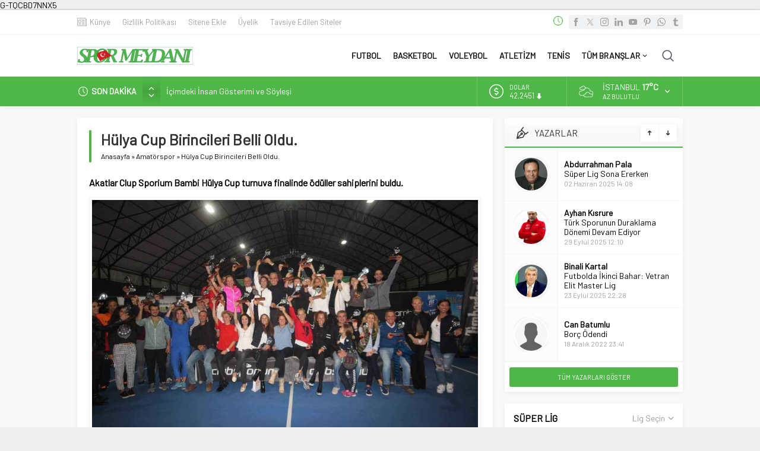

--- FILE ---
content_type: text/html; charset=utf-8
request_url: https://www.google.com/recaptcha/api2/aframe
body_size: 267
content:
<!DOCTYPE HTML><html><head><meta http-equiv="content-type" content="text/html; charset=UTF-8"></head><body><script nonce="DgtREVTlo9bgjujxMdCAMQ">/** Anti-fraud and anti-abuse applications only. See google.com/recaptcha */ try{var clients={'sodar':'https://pagead2.googlesyndication.com/pagead/sodar?'};window.addEventListener("message",function(a){try{if(a.source===window.parent){var b=JSON.parse(a.data);var c=clients[b['id']];if(c){var d=document.createElement('img');d.src=c+b['params']+'&rc='+(localStorage.getItem("rc::a")?sessionStorage.getItem("rc::b"):"");window.document.body.appendChild(d);sessionStorage.setItem("rc::e",parseInt(sessionStorage.getItem("rc::e")||0)+1);localStorage.setItem("rc::h",'1763332368468');}}}catch(b){}});window.parent.postMessage("_grecaptcha_ready", "*");}catch(b){}</script></body></html>

--- FILE ---
content_type: image/svg+xml
request_url: https://spormeydani.org/wp-content/uploads/2020/10/spor-meydani-yen-beyazl-zemini-logo-vektorel.svg
body_size: 215541
content:
<?xml version="1.0" encoding="utf-8"?>
<!-- Generator: Adobe Illustrator 16.0.0, SVG Export Plug-In . SVG Version: 6.00 Build 0)  -->
<!DOCTYPE svg PUBLIC "-//W3C//DTD SVG 1.0//EN" "http://www.w3.org/TR/2001/REC-SVG-20010904/DTD/svg10.dtd" [
	<!ENTITY ns_flows "http://ns.adobe.com/Flows/1.0/">
	<!ENTITY ns_extend "http://ns.adobe.com/Extensibility/1.0/">
	<!ENTITY ns_ai "http://ns.adobe.com/AdobeIllustrator/10.0/">
	<!ENTITY ns_graphs "http://ns.adobe.com/Graphs/1.0/">
	<!ENTITY ns_vars "http://ns.adobe.com/Variables/1.0/">
	<!ENTITY ns_imrep "http://ns.adobe.com/ImageReplacement/1.0/">
	<!ENTITY ns_sfw "http://ns.adobe.com/SaveForWeb/1.0/">
	<!ENTITY ns_custom "http://ns.adobe.com/GenericCustomNamespace/1.0/">
	<!ENTITY ns_adobe_xpath "http://ns.adobe.com/XPath/1.0/">
]>
<svg version="1.0" id="Layer_1" xmlns:x="&ns_extend;" xmlns:i="&ns_ai;" xmlns:graph="&ns_graphs;"
	 xmlns="http://www.w3.org/2000/svg" xmlns:xlink="http://www.w3.org/1999/xlink" xmlns:a="http://ns.adobe.com/AdobeSVGViewerExtensions/3.0/"
	 x="0px" y="0px" width="896px" height="137.896px" viewBox="0 0 896 137.896" enable-background="new 0 0 896 137.896"
	 xml:space="preserve">
<metadata><?xpacket begin="﻿" id="W5M0MpCehiHzreSzNTczkc9d"?>
<x:xmpmeta xmlns:x="adobe:ns:meta/" x:xmptk="Adobe XMP Core 5.3-c011 66.145661, 2012/02/06-14:56:27        ">
   <rdf:RDF xmlns:rdf="http://www.w3.org/1999/02/22-rdf-syntax-ns#">
      <rdf:Description rdf:about=""
            xmlns:dc="http://purl.org/dc/elements/1.1/">
         <dc:format>image/svg+xml</dc:format>
         <dc:title>
            <rdf:Alt>
               <rdf:li xml:lang="x-default">Web</rdf:li>
            </rdf:Alt>
         </dc:title>
      </rdf:Description>
      <rdf:Description rdf:about=""
            xmlns:xmp="http://ns.adobe.com/xap/1.0/"
            xmlns:xmpGImg="http://ns.adobe.com/xap/1.0/g/img/">
         <xmp:CreatorTool>Adobe Illustrator CS6 (Windows)</xmp:CreatorTool>
         <xmp:CreateDate>2020-05-31T19:16:29+03:00</xmp:CreateDate>
         <xmp:ModifyDate>2020-05-31T19:16:30+03:00</xmp:ModifyDate>
         <xmp:MetadataDate>2020-05-31T19:16:30+03:00</xmp:MetadataDate>
         <xmp:Thumbnails>
            <rdf:Alt>
               <rdf:li rdf:parseType="Resource">
                  <xmpGImg:width>256</xmpGImg:width>
                  <xmpGImg:height>44</xmpGImg:height>
                  <xmpGImg:format>JPEG</xmpGImg:format>
                  <xmpGImg:image>/9j/4AAQSkZJRgABAgEASABIAAD/7QAsUGhvdG9zaG9wIDMuMAA4QklNA+0AAAAAABAASAAAAAEA&#xA;AQBIAAAAAQAB/+4ADkFkb2JlAGTAAAAAAf/bAIQABgQEBAUEBgUFBgkGBQYJCwgGBggLDAoKCwoK&#xA;DBAMDAwMDAwQDA4PEA8ODBMTFBQTExwbGxscHx8fHx8fHx8fHwEHBwcNDA0YEBAYGhURFRofHx8f&#xA;Hx8fHx8fHx8fHx8fHx8fHx8fHx8fHx8fHx8fHx8fHx8fHx8fHx8fHx8fHx8f/8AAEQgALAEAAwER&#xA;AAIRAQMRAf/EAaIAAAAHAQEBAQEAAAAAAAAAAAQFAwIGAQAHCAkKCwEAAgIDAQEBAQEAAAAAAAAA&#xA;AQACAwQFBgcICQoLEAACAQMDAgQCBgcDBAIGAnMBAgMRBAAFIRIxQVEGE2EicYEUMpGhBxWxQiPB&#xA;UtHhMxZi8CRygvElQzRTkqKyY3PCNUQnk6OzNhdUZHTD0uIIJoMJChgZhJRFRqS0VtNVKBry4/PE&#xA;1OT0ZXWFlaW1xdXl9WZ2hpamtsbW5vY3R1dnd4eXp7fH1+f3OEhYaHiImKi4yNjo+Ck5SVlpeYmZ&#xA;qbnJ2en5KjpKWmp6ipqqusra6voRAAICAQIDBQUEBQYECAMDbQEAAhEDBCESMUEFURNhIgZxgZEy&#xA;obHwFMHR4SNCFVJicvEzJDRDghaSUyWiY7LCB3PSNeJEgxdUkwgJChgZJjZFGidkdFU38qOzwygp&#xA;0+PzhJSktMTU5PRldYWVpbXF1eX1RlZmdoaWprbG1ub2R1dnd4eXp7fH1+f3OEhYaHiImKi4yNjo&#xA;+DlJWWl5iZmpucnZ6fkqOkpaanqKmqq6ytrq+v/aAAwDAQACEQMRAD8A9G6LpVvPo9jPNNdvLLbx&#xA;PIxvLrdmQEnaTxwBpxwBiDvy7ylmt+YfJGizNb3upXP1pBV7eG6vZnXvR/Tdghpv8ZGVZM0Icy05&#xA;c+LGakd/eUstfzB/Lq4BP1+/jA6Eyag4P/ItpPxyA1WPvpqjrcB6n/ZIlPOf5cuodNWuyp3BEupf&#xA;1yX5nH/ODL83g/nf7pv/ABj+Xf8A1dbz/kZqeD8zj/nBfzWD+d/uk6s28sXtg+oWupSS2MQJmuFv&#xA;7nhHxHJvUJl+DiNzy6ZcJAiwXIiYSHEDt7z+tiuq/mP+X1i4SK51G/8AiKs9tc3IjBXuJJ54Y3B7&#xA;FGYZRLU4wau/c4mTXYY9Sfdf61TSPzB8g6jw5XOoWKyU9OS6ublYzXxkjnkRB7sQMY6rGTV7rj1u&#xA;GXUj3k/rTTUvMfkbTL6WxvNSu47qHj6iLNqMgHNA6/FGWU1VgeuTnnhE0TTdk1GGBoyN/wCchT52&#xA;/LkCv6Vvf+C1TIfmsX85h+bwfzj/ALJE6Z5k8h6ldJa2uq3P1iUhYkmuL+DmxNAqmZowzHso3ycM&#xA;8JGgWePUYZmhLf3lkX6Dsv8Afl1/0mXX/VXLacnwx5/MpDqeveSNMvpbG91K6iuoePqxifUH48lD&#xA;ipRmH2WB65VPNCJomnGyZ8UDUpb++SN0WXy1rcEk+mXt1cRxP6ch+tXqENQNQq7qehycJxkLBtsx&#xA;ShkFxJPxKY/oOy/35df9Jl1/1VyVNvhjz+ZY/qXmHyNpt5LZXmp3SXMFBNGs+oScSQGoTGzCtD0y&#xA;qeaETRNONkz4oGjLf3yQkfnf8uJCVXVrzktCQz6opoa0608Mj+Zx/wA4MBq8H84/7Jf/AIx/Lz/q&#xA;63f/ACN1L+uP5nF/OC/msH87/dLB52/Lkyen+lrznStC+qAEClaHoeuP5nH/ADgv5vB/OP8Askdp&#xA;Wt+S9VvVsrDUbua6cMyxmfUEqFFTu7KMnDNCRoG2zHmxTNRJJ98kbrb+XNEtFu9Tu7uCBnESsLm9&#xA;kJcgsFCxuzHZSemSnOMRZNBnlMMYuRIHvKRp54/Ld34DVb0MQSAz6ouwpXrTxyr8zj/nNA1eD+cf&#xA;9kqf4x/Lz/q63f8AyN1L+uP5nF/OC/msH87/AHSZ6VfeUNWf09P1WS4noT6AvrpZaDqfSaUPT3pl&#xA;sZxlyNt2OeOf0yv4lNf0HZf78uv+ky6/6q5Km7wx5/MpLrmreTtCuI7fVNRureaRPVVBcX8h4Vpy&#xA;b02fiKg0r1ofDITyRjsTzaMuXFjNSJHxKa3WmaXa20tzcT3UcECNLNIby7oqIOTE/vOwGTLbKEQL&#xA;N/MsdTzd+XruqDVroFiAC02oooqabsxCge5OUjUYz/EHGGqwH+L7ZMn/AEHZf78uv+ky6/6q5dTl&#xA;+GPP5lJdZ1Xyfo10tpqWoXUFw6CVYxcX8h4MSoP7tmHVTlc8sI/UaaMuXFjNSJB95S5fO/5cGQx/&#xA;pa8D7mhfVBUA0NK9euQ/M4/5zV+bwfzj/sm5vMnk68tbqDTNUu2v/q8726+vqCfFHE0lQZGVdgtc&#xA;lHNCWwNlPj4pAiMjdd5RWu6td6V+WaXto3C5WztIo5O6Gcxw8x/lL6lR745p8MCR3Ms+QwwcQ50G&#xA;AflbpmjXnmYpqKJM8MDTWcE3xK8vMc5CG+06g1Fa9S3UVGt7PqUiTvJ1fZsIyyHi3PRnn5h+Sbjz&#xA;Bb2sulxWsepwy1luZ2aMtAY2Bj5RpIW+Pgdx2zP1Wn8SNdXZa3SnKBw1xPGI9MJuf0VbOJGkuDZW&#xA;8qk8XLy+ijiu4DVBzUTiJZqHe6Hw7nwjvp6z+ZHlPy3a+Vri/tNPgsrq1eH0pbeNYqiSZI2VwgUO&#xA;CrftdOoza6vFE4ya5O612nxjESAAQ8YvrqO3dVlm9K3mp6iOX9FnRlEbyIgbl6fqMR8JI3oK5psR&#xA;kQY3Qt1Oj0uXUZBhxC5TPL8d32J55f8AzNi0y8l03yboi32oSxBYb+7hd7y5mBDzFkhYlIeKsEiV&#xA;tqcmPUZnRz8G2OO32vqWi9j8GnwiWafDIfUdht3WfP8AVV7sJ80+cfM+r+YLrUb2JbK7j/d3VpBC&#xA;YVjaP923qo3Ji3LqZCSDtsABlWY8Z9Q3dvj9ndAIfRHIJ/xH6u/Yiq98asc050fzPBqWk2enSxRi&#xA;+s2kJueCiRoSqLHFzA5MqkMQK7bAbAZHPkvGAeYL537T9hz0k7hG9OTcZc+EbemR6UfpvmK3Jt7B&#xA;+VflnSLvy7Pe6jp9vdvdXUnoyXESSn0olWLiOYNAJEfM/Q4wMYsc3XdnYInHcgDZed+bLLT7DXNW&#xA;s7In6hbTMsNCSVooZ1U7n93JyVflmt1MRHNUXU6qAjkIjyBfQth9a+oW31un1v0k+sU6epxHOn+y&#xA;zfh6iN0L5vKPzq/RdpqOnzRwRx3bxTSXssaKJHUtEkXNhQt9lgK+Ga7tGN0BzLpu1REGNDdW/Jm9&#xA;Eer6nYnc3FvHOnt6DlW+/wBdfuyHZktiF7JnvKLOfO/mmLy3oM17s13J+6sYjU8pmBIqBvxUAs3s&#xA;PGmbHLk4I27PVZxihfXo8FtbbUr27FpcEjUbu6aB3ZgW9aWcx8mboWLNVj45opQMs1HnbzQjKU6P&#xA;1EqurW1omralDpUKRRG6mhtEjGxCyNHFTua0GHOOLNQ5WyzRHiER5W96g8k+UIbeOAaNZOsaKgZ7&#xA;aFmIUUqxK7nxze+HHuekGmxgVwj5PK/N/wCWdx5eszrC3wu4VlELQJB6KwxTMaHeSUt+89NBSmaz&#xA;VaMRgZDvt0+q0HhxMgb37k3/ACaurAahqFlJBF9eZBc290UUy+n8McsfP7QVTwIXxJyfZswYkdQ3&#xA;dlTFmNb80d+ZernWb228maTBHdajJKktxM4BW3KjkPioeB4nk7DcJsKlxmRqJcX7scz9gbtdk4yM&#xA;Ud5H7Hlmkaat5dWlsG5S6hNFAbhh8VLiQL9AXl0zUwjxZREcrdJjhxTA7y+gbryR5Puomjl0e0UN&#xA;+3FEsMg/1ZIwjr9BzfSxRPMB6eWmxkbxDxvzh5fPlzzI9nbyuIlEd3p8/L97GrFgPjFDyR0ah60p&#xA;3zS6rH4MwY7Og1eHwclR94es6H5uifyND5i1RuHpQv8AWmUCryQuYTwX4RWR0+FfE0zb48oMBI9z&#xA;vMWoBwicu54nq+oX+r6hcalqMZWTUf30YNOJhq0SqlP2UMTJ705d80mqlIyEj15PPZ5ynLil/F9z&#xA;3byndxax5Q06W4AuFuLVYbtZQGDuq+lMrA7EF1Ye+b7HLiiD3vSaeQnjBPUPCteayGv6lDbQrHaN&#xA;dXEcKRJSEKkjKqrT4RyVSwHfemaHUxuciOQLzeorxJVyt7D+WHmQ6voAtbhy9/pnGCdmNWeMg+jI&#xA;T35KvEk9WU5uNLm8SF9XfaDP4mOjzik350x6XDptjctBF+kXuKfWOC+t6EcUhcc6cuIZ12rSpyrX&#xA;1wV1JcftUR4Bt6rYJ5o0uz0zUbSyht0hurbT7WPUWUUZ7tg0srMe5IkX9XQDMDXARMYjoHW6uAhI&#xA;RA3ERfveh+VPLunWn5dvqLWkX6Su7K5uGuyimbhMjtGOZHID0iooDm002MRxjbenbabDGOG69RBZ&#xA;GmjWuteSbbTLrkIbmygUuuzKyorI6+6uoYVy6URKNFyvDE8XCeRDxXXND1jy5qqQXfKG4RvUsb6K&#xA;qrJw/wB2Qv2YV+Jeo71BBOiy4Z4JWPm87mwzwy3+BeheV/zRNxpN5FqoX9LWVrNcQyAcUulgjMjb&#xA;CgWQBaso2I3HcLs9NqxkG/1B2um7Q4oni+oD5vOPLV5p2na5pdzqbMLK1lEkzKCzcokZozQf8Wqu&#xA;azSzj4vFJ1OmnGOQGXIJ55//ADKh8wxRWNhFJFpscgdwxBlnlUEopVCyqi0LfE25ofh475Wr1PHG&#xA;ojbvcrW67xBwx+l5h5ngvGgS5kjJhV1SZl3SMuGMSk/zEI5+j2zExj07PVf8D/BGWrnOX8MNvKzz&#xA;H3fFMvJltpus6Bqnllr0aXq13LDcW9y7sIrtYgwjt5U6cUduXw1aprRuGZeACUTG6P42e+7Xy5MG&#xA;eGcx48cYkGhvG/4vlt3Cqv1IPWbbWfK+l3WgaheRme/4NJYREzCJEk5rK8gIRGf01KqvKqmr8SFB&#xA;hKJgDHv6N+nyYtXkjmiCODlPle1VXUCzvtRHpvdi0UcryhYQfX6gJU1oK9vbfKbc/UZMcImWSUYD&#xA;qZECO/f0ey+X/PPnzQvL9tos0UFrW39aCWWCQXIW5kaQSVdhG3VgDwpt3pvkS1M8URGvc+Ndr9o6&#xA;WMjHS45QHQk7fCJF0eYuX+aOTJvy48grqAtfMepzLNbsxntrUFndplkNXuHP7SyKSVFat1PbLtLp&#xA;d/EkbJdbodHxVkkb/HV6xmxdy8n8yWkHmL82ItKuQTaQRpbzhepWOB7qv0vKFzAmOLOB3B0+aIya&#xA;oRPID9Fse/Lm9fT/ADhpv1h/S9QyWl0TsKtG3wn/AJ7IgzD0Z4Mxj73D0MuDMAfcymC8XzR5hvvN&#xA;typfy15YSQ6bEagTSxL6plof9UP/AMi+4bNiDxy4v4Y8nPEvFmch+iHLz8/x5MH8pERa1aXVwplT&#xA;T45r+4A7/VIHmBr/AMZVXNZpPVlMveXWaT+8s9LPyUPL9rqs2radDp0a3GpRyxzQK9ODPbfvviq0&#xA;e37v+bK9MJSy2OfNhp4yOQcO8ubM/NWr/mRPcaVpOpBdJOoXKpBPp7vFIzFliIZ455G4L6wYj29s&#xA;2eSWWwKAs9HZZ8moJjGXps9P7XqOsaZb6rpV3ptxtDdxPEzClV5CgZa91O498zZRsUXbZICcTE9X&#xA;zzZ3+r6HqIurVlj1OxeWFvh9ROYDQyAKD8ffj70zn8cjiy0Pc8vCcsU9vqGz0mz8tf4U8jazq1+x&#xA;fzDf20gnuWbm8clx8KRh/H1XDSMPtNv0C028YeHAyP1dXcRw+DilKX1kbsR/Liw+tec9OXhzjtfU&#xA;uZF7BY4yqN9Ejpms7PjeS+513Z8OLKPLd7tm9ekeLfmzdxz+cDFGa/VbSGKX2kLSS0/4CRTmm7Sl&#xA;6gPJ5/tSV5a7ghNCa7802uieT7Rmj0+1aa81Oddqh53kqp3+ykoC/wCW3T4MuxgzjHH0As/qXDeU&#xA;RxD6Rufmnv5vaNBaHRbm1iEVukT2NF2VVjAeBAPZfUx7Sh6Qe5u7UxACJHu/UmX5Y68lr5K1QzNz&#xA;GjPPOIu4haP1/wDhpPUpl2hyXi9zd2fmrCb/AIb/AFpH+XXlJNb8qa9FO4WW4eG3gmIqUntU9ZJP&#xA;lynoadRUd8r0mMTxyv8AiLRodOMmKV9f0f2sf8qa7P5a8xxXdyrQxxs1rqsB6qnLjJXrUxOvLbrQ&#xA;gdcw9NM4cvCXE0uU4cm/uLLvzOK6p5x0DRa/umEfNl3JS9uBG5/2KQVGZ2q9WSEfO3P1/rywh+Nz&#xA;+xhXm28lv/MusXCENLJdSxQkdG9E+hFT5rGua/UnjzV5067VS48svf8Ase46lZxWXlK6sof7q2sJ&#xA;IY69eMcJUfgM31UHo5R4cZA6BI9E872UeoaR5YS2lkupLWANOpQRofqvr0NSG2QV6d8q8YcfB1px&#xA;8eqjxRx1vX6E5852GmXvljUY9SottHBJMJiN4njUssi/5Snp49MnkiJRIPJu1MIyxkS5U+drl24Q&#xA;p0mkdRxHh/uz6OFQc5vHsSR3F5W3on5P6bFda5qF3KiulrbLFwcBqm4k5Aivh9X/ABzY9mR5l2vZ&#xA;ULlI9w/H3Mj/ADgsZH8p280CAQafeRzzhRTjG0ckFQB2DTKT4CpzL1sDLGacvtOBOLboWHflxBpe&#xA;pXOteWtSUGDXLJVUnjyDWzN/dhww9Qev6ibbcK9swuz6kJRPVq7B1csGbij9Qoj4dPje/lbye68j&#xA;+YoPMV75cNuJL6wDyTSBlSFIUUN6zSycFSMqVIZ6dR3NMh4UuKuofbj2npxpxmnLhxHkT08tr3HW&#xA;r5JnofkK71iaLS4ma4vZJGMRhqsSxj4fVcuhZI+jMSoPQU5bZDHAynUXz/V+3WfLm4dNCPAOsgbP&#xA;nsdh5c/Pega2mh2Zvl06xKyi4n+pW12VCl45ZvSjfqSAwIalciRxZuEcreDy6jLlmYGRlGeTi8jI&#xA;/wAVcrL1z83tBSbRrfV4EAk01hHMAAK28xC9h+w/EjwHLNnrsXFC+odj2nh4ocQ/h+5K/wAn/MAh&#xA;u7nQZ3olxW5sQf8AfiikyCvioDgDwY5T2dmscB6NPZefnA+8PVc2buXlv5aEap5417W0POECX0mP&#xA;UpdTloSPlHBTMDTerJOXwdRofXmnP8bn9jFfMnly5vfPmoaBbUe4vLwyKd6KlxS5Z23B4xiQ8vGl&#xA;BucxsmCRz7OHn05lnMR1P37vRfOtvZeXPy3l0uyb04ysdnCCfjk9aQeuSRSrOhkZvpzP1BEMRrud&#xA;pqgMWAxHueX6W3o6Trl1z4u1vBp8a/z/AFycPIv0RWr1zV6b045y+DpsO0Jy8gPmf2Mm/J+xM3mS&#xA;6vCtUs7UpU9nuHHEj34xOMu7MjuS5fZULmT3B6hr3mDS9CslvNRkaOF5BEnFWdmdgSAAoPZSc2k8&#xA;ggLPJ3GbNHGLlyXPrdkNAbXELNZC1N6poQxi9P1RsdweOS4trT4g4OLpVvB/KFlLfeZtGtmAaR7q&#xA;OWWu4Ig/fyVr1qsZzQ6Ucea/O3m9LHiyx9/7Xpv5w3xh8sQ2ikVvrqNHXvwiDTVHyeNB9ObPXTrE&#xA;fN2/ac6xV3lIfyZs1fVtTvT9q3gihQeIndmf7vQXMfsyOxLjdkw3kWf+Z/NeleXbE3F5IDO4P1Wz&#xA;Uj1ZnH7Kjw8W6DvmwyZYwFl2efURxRsvnrXNVvL66ubqZ6319I0kzrVhHy8K70RRxQeAGaIk5JmZ&#xA;5fjZ5jJMzkZHmXpvl38l9NbSLWbVZ7m31CSMGWGEwgRg1KxkvE7FlB+Lf7VaZtIaMVuTfvdxh7Mj&#xA;wgyJ4lDzh+Vuj6P5fudUsbi6mubQxuqTGFk4tIqSE8IkYURmOxyGo0sRAkE/NhqtBGGMyBNhh+l6&#xA;21hpmt2IbidVtoolHdjHOqug+cM0hPyzB02XhxzHk4GHNwwmP5w/T+ovXvyvsha+S7FitHujJcs3&#xA;8wlkYxn/AJFcc2+ljw4wHeaCHDiHnuw383PLn1TUotdt0/0e/IhvadFnRaRv1/3ZGvHwqo7tmD2j&#xA;g/jDgdp4KPGOvNIfI09yPMQ1O8c3EWh2Vxdjl1FvbW/pRxj3X1NvvyOkyGc+I/wxaNHInJxH+CP3&#xA;ITyXYSXnmfRrVvib6zHK7Hp/o49dq/P0qZj6Qcea/i06SPFlj77/AEvdvMP/ABwNT/5hZ/8Ak22b&#xA;4vS5fpPueev+V19qSWutWesfVrqaC2ljUxMGRkgjjXjLHIhWip/LmJk0vFLjEiC62WgMyJiVGh9y&#xA;Ku/IHnzWIEtNa8yI1nHQiJIvUDEUI9QKLbnQgEcy2+/XDLTzkKlLbyDKWjzTFTnt7v7EE35FqLl5&#xA;o9bJqfg9W25sopSnwyxr9yjKzoBVA0Gs9kjpL7E00D8r9S0fUobuHzBIIlkje4t4YXiWZYmJCPSd&#xA;lINSN1PXJ4dJ4Z2kabcGgOOVif7ftZ7PBDPDJBPGssMqlJYnAZWVhRlZTsQR1GZjsSARRebap+Ss&#xA;LT+romryaaqHnbo6NM8MgrxMMyyQyKF7cuR98wjoo8XFE8Lq59li7hLhRMv5V6tflI9a80XV9aqQ&#xA;TCI2XdfskepLOnIeLITkzpjLaUiQzOglLacyQml5+XFiulR6fol3Lo45+pd3EJdpriiFAs0gdHZf&#xA;iJ414+2TOACPDH0+5ulohw8MDw+7qkSfkssfAx6w0ZjIMbJBxKlTVSpWUEEEbUzGHZ8QbBNuKOyg&#xA;OUiz+LSojoiaTeSPexG2Fpcyykl5l9P03Z2rXk46muZ9bU7MQ9PCd9qYAPyX4FWi1ySOSM1imSHj&#xA;KjDoyusgo3uMwY6CMTYJdYOywDYkWXeaPLmo6xaW9tZavPpaxE+q0XMtKCvEBmWSJtt+++ZeSBkK&#xA;Bpzs+GUwAJGKQ+W/yxutC1SC8h1uT0IyDPaRRNCkyoCFV6SspALd1OUYdL4ZsSLjYNAccrEj7meZ&#xA;luxYP5m/LnUde1Ka6m16VbVnEkFi0bPFEQgT4V9VVr13413OYubTeJzka7nA1GiOU2ZGu5I2/JG5&#xA;aQH9P0iDBzGtqwDFQwXl/pHElfUahK9z45SNAAK4jTjfyV/S2937UZaflJqVmzPZeZJrRpABIbeO&#xA;SEsFrTl6c61pU0rksei4PpkQ2Q7NMfpmR+Pe3e/lNq18gS880XFyEJMYnSWZVYgjkqvcMAaHrkp6&#xA;QyFSkSFn2dKXOZP496beYvIF5qq29ra61NYaXb2sdoNPVXaNxHX4nCyxq1VoKFe2W5cJkKsgN+fS&#xA;GdASIjVUksH5OXVvPHcW+vtBcREmOaKBkdSQVNGWcEVViMx4aARNiRBcaPZfCbE6P481S7/KXVL1&#xA;ka/8zT3rRBlia4ieTiGIrQGegrxFSBvTJ5dJx85Flk7OlP6pk/j3tWv5R6jZu72XmSe0aQBZDbxy&#xA;Q8gtePL051rSppXI49FwfTIhYdmmP0zI/HvbtfyYsjcvPqWrT3TOau0aCN3P/FkkhnZvwPvh/IxJ&#xA;uRMlHZcbuUiVBfyTEcnKDWWiVJTLABC5MbFw4KsZ68hxX4upoMJ0dmxIiuSP5M32lX4970PSbKax&#xA;0y2tJ7l7yaCNUkupa85GA3Y1LHc+5zLiKDsscTGIBNpH5w8oah5haNItYlsLMRtHNaIjMkvI1Jfj&#xA;JHyFNqGoyrLiMxVkNGp08sm3Fwhh5/Iyf1zL+nVJrVA1oxC7U2H1gL09sxP5OjVW4H8kf0vs/azf&#xA;yf5Wu/L1rLbTapLqETcFt45AypCqAjjGrPJQGvQGmw2zMxYzAVduw02A4xRlxJlrmj2us6RdaZdD&#xA;9zdIU5AVKMN0da/tIwDD3GTlESFFty4xOJierzuL8lLxWkLeYDxkQRukds8asvIMQ4FweQJVdj4Z&#xA;hQ0AiCBI7usj2WR/Hz8v2q0X5N3UMqT22vvb3EdTFPFAyOhKlSVZZwfssRjj0AgbEimPZfCbEyD+&#xA;PNnWuR+n5b1CPkz8LOZebmrGkRFSfHM7o7LIPQfcgI/+Vfemvp/on06Dhx+rceNNqU7Y7MB4X9H7&#xA;F3/Og/8Aaq/6dsdl/df0fsd/zoP/AGqv+nbHZf3X9H7Hf86D/wBqr/p2x2X91/R+x3/Og/8Aaq/6&#xA;dsdl/df0fsd/zoP/AGqv+nbHZf3X9H7Hf86D/wBqr/p2x2X91/R+x3/Og/8Aaq/6dsdl/df0fsd/&#xA;zoP/AGqv+nbHZf3X9H7Hf86D/wBqr/p2x2X91/R+x3/Og/8Aaq/6dsdl/df0fsd/zoP/AGqv+nbH&#xA;Zf3X9H7Hf86D/wBqr/p2x2X91/R+x3/Og/8Aaq/6dsdl/df0fsd/zoP/AGqv+nbHZf3X9H7Hf86D&#xA;/wBqr/p2x2X91/R+x3/Og/8Aaq/6dsdl/df0fsd/zoP/AGqv+nbHZf3X9H7Hf86D/wBqr/p2x2X9&#xA;1/R+x3/Og/8Aaq/6dsdl/df0fsd/zoP/AGqv+nbHZf3X9H7Hf86D/wBqr/p2x2X91/R+x3/Og/8A&#xA;aq/6dsdl/df0fsd/zoP/AGqv+nbHZf3X9H7Hf86D/wBqr/p2x2X91/R+x3/Og/8Aaq/6dsdl/df0&#xA;fsd/zoP/AGqv+nbHZf3X9H7Hf86D/wBqr/p2x2X91/R+x3/Og/8Aaq/6dsdl/df0fsd/zoP/AGqv&#xA;+nbHZf3X9H7Hf86D/wBqr/p2x2X91/R+xbJ/yr7029T9E+nQ8+X1bjxpvWvbHZT4X9H7H//Z</xmpGImg:image>
               </rdf:li>
            </rdf:Alt>
         </xmp:Thumbnails>
      </rdf:Description>
      <rdf:Description rdf:about=""
            xmlns:xmpMM="http://ns.adobe.com/xap/1.0/mm/"
            xmlns:stRef="http://ns.adobe.com/xap/1.0/sType/ResourceRef#"
            xmlns:stEvt="http://ns.adobe.com/xap/1.0/sType/ResourceEvent#"
            xmlns:stMfs="http://ns.adobe.com/xap/1.0/sType/ManifestItem#">
         <xmpMM:RenditionClass>proof:pdf</xmpMM:RenditionClass>
         <xmpMM:OriginalDocumentID>uuid:65E6390686CF11DBA6E2D887CEACB407</xmpMM:OriginalDocumentID>
         <xmpMM:DocumentID>xmp.did:5DB287F957A3EA11B4E5EE868F1551B2</xmpMM:DocumentID>
         <xmpMM:InstanceID>xmp.iid:5DB287F957A3EA11B4E5EE868F1551B2</xmpMM:InstanceID>
         <xmpMM:DerivedFrom rdf:parseType="Resource">
            <stRef:instanceID>xmp.iid:5CB287F957A3EA11B4E5EE868F1551B2</stRef:instanceID>
            <stRef:documentID>xmp.did:5CB287F957A3EA11B4E5EE868F1551B2</stRef:documentID>
            <stRef:originalDocumentID>uuid:65E6390686CF11DBA6E2D887CEACB407</stRef:originalDocumentID>
            <stRef:renditionClass>proof:pdf</stRef:renditionClass>
         </xmpMM:DerivedFrom>
         <xmpMM:History>
            <rdf:Seq>
               <rdf:li rdf:parseType="Resource">
                  <stEvt:action>saved</stEvt:action>
                  <stEvt:instanceID>xmp.iid:54B287F957A3EA11B4E5EE868F1551B2</stEvt:instanceID>
                  <stEvt:when>2020-05-31T19:01:23+03:00</stEvt:when>
                  <stEvt:softwareAgent>Adobe Illustrator CS6 (Windows)</stEvt:softwareAgent>
                  <stEvt:changed>/</stEvt:changed>
               </rdf:li>
               <rdf:li rdf:parseType="Resource">
                  <stEvt:action>saved</stEvt:action>
                  <stEvt:instanceID>xmp.iid:5DB287F957A3EA11B4E5EE868F1551B2</stEvt:instanceID>
                  <stEvt:when>2020-05-31T19:16:30+03:00</stEvt:when>
                  <stEvt:softwareAgent>Adobe Illustrator CS6 (Windows)</stEvt:softwareAgent>
                  <stEvt:changed>/</stEvt:changed>
               </rdf:li>
            </rdf:Seq>
         </xmpMM:History>
         <xmpMM:Manifest>
            <rdf:Seq>
               <rdf:li rdf:parseType="Resource">
                  <stMfs:linkForm>EmbedByReference</stMfs:linkForm>
                  <stMfs:reference rdf:parseType="Resource">
                     <stRef:filePath>C:\Users\ATOKYAY\Desktop\spormeydani\türk bayrağı vektörel.png</stRef:filePath>
                  </stMfs:reference>
               </rdf:li>
            </rdf:Seq>
         </xmpMM:Manifest>
      </rdf:Description>
      <rdf:Description rdf:about=""
            xmlns:illustrator="http://ns.adobe.com/illustrator/1.0/">
         <illustrator:StartupProfile>Web</illustrator:StartupProfile>
      </rdf:Description>
      <rdf:Description rdf:about=""
            xmlns:xmpTPg="http://ns.adobe.com/xap/1.0/t/pg/"
            xmlns:stDim="http://ns.adobe.com/xap/1.0/sType/Dimensions#"
            xmlns:xmpG="http://ns.adobe.com/xap/1.0/g/">
         <xmpTPg:NPages>1</xmpTPg:NPages>
         <xmpTPg:HasVisibleTransparency>True</xmpTPg:HasVisibleTransparency>
         <xmpTPg:HasVisibleOverprint>False</xmpTPg:HasVisibleOverprint>
         <xmpTPg:MaxPageSize rdf:parseType="Resource">
            <stDim:w>896.000000</stDim:w>
            <stDim:h>137.896484</stDim:h>
            <stDim:unit>Pixels</stDim:unit>
         </xmpTPg:MaxPageSize>
         <xmpTPg:PlateNames>
            <rdf:Seq>
               <rdf:li>Cyan</rdf:li>
               <rdf:li>Magenta</rdf:li>
               <rdf:li>Yellow</rdf:li>
               <rdf:li>Black</rdf:li>
            </rdf:Seq>
         </xmpTPg:PlateNames>
         <xmpTPg:SwatchGroups>
            <rdf:Seq>
               <rdf:li rdf:parseType="Resource">
                  <xmpG:groupName>Default Swatch Group</xmpG:groupName>
                  <xmpG:groupType>0</xmpG:groupType>
                  <xmpG:Colorants>
                     <rdf:Seq>
                        <rdf:li rdf:parseType="Resource">
                           <xmpG:swatchName>White</xmpG:swatchName>
                           <xmpG:mode>RGB</xmpG:mode>
                           <xmpG:type>PROCESS</xmpG:type>
                           <xmpG:red>255</xmpG:red>
                           <xmpG:green>255</xmpG:green>
                           <xmpG:blue>255</xmpG:blue>
                        </rdf:li>
                        <rdf:li rdf:parseType="Resource">
                           <xmpG:swatchName>Black</xmpG:swatchName>
                           <xmpG:mode>RGB</xmpG:mode>
                           <xmpG:type>PROCESS</xmpG:type>
                           <xmpG:red>0</xmpG:red>
                           <xmpG:green>0</xmpG:green>
                           <xmpG:blue>0</xmpG:blue>
                        </rdf:li>
                        <rdf:li rdf:parseType="Resource">
                           <xmpG:swatchName>RGB Red</xmpG:swatchName>
                           <xmpG:mode>RGB</xmpG:mode>
                           <xmpG:type>PROCESS</xmpG:type>
                           <xmpG:red>255</xmpG:red>
                           <xmpG:green>0</xmpG:green>
                           <xmpG:blue>0</xmpG:blue>
                        </rdf:li>
                        <rdf:li rdf:parseType="Resource">
                           <xmpG:swatchName>RGB Yellow</xmpG:swatchName>
                           <xmpG:mode>RGB</xmpG:mode>
                           <xmpG:type>PROCESS</xmpG:type>
                           <xmpG:red>255</xmpG:red>
                           <xmpG:green>255</xmpG:green>
                           <xmpG:blue>0</xmpG:blue>
                        </rdf:li>
                        <rdf:li rdf:parseType="Resource">
                           <xmpG:swatchName>RGB Green</xmpG:swatchName>
                           <xmpG:mode>RGB</xmpG:mode>
                           <xmpG:type>PROCESS</xmpG:type>
                           <xmpG:red>0</xmpG:red>
                           <xmpG:green>255</xmpG:green>
                           <xmpG:blue>0</xmpG:blue>
                        </rdf:li>
                        <rdf:li rdf:parseType="Resource">
                           <xmpG:swatchName>RGB Cyan</xmpG:swatchName>
                           <xmpG:mode>RGB</xmpG:mode>
                           <xmpG:type>PROCESS</xmpG:type>
                           <xmpG:red>0</xmpG:red>
                           <xmpG:green>255</xmpG:green>
                           <xmpG:blue>255</xmpG:blue>
                        </rdf:li>
                        <rdf:li rdf:parseType="Resource">
                           <xmpG:swatchName>RGB Blue</xmpG:swatchName>
                           <xmpG:mode>RGB</xmpG:mode>
                           <xmpG:type>PROCESS</xmpG:type>
                           <xmpG:red>0</xmpG:red>
                           <xmpG:green>0</xmpG:green>
                           <xmpG:blue>255</xmpG:blue>
                        </rdf:li>
                        <rdf:li rdf:parseType="Resource">
                           <xmpG:swatchName>RGB Magenta</xmpG:swatchName>
                           <xmpG:mode>RGB</xmpG:mode>
                           <xmpG:type>PROCESS</xmpG:type>
                           <xmpG:red>255</xmpG:red>
                           <xmpG:green>0</xmpG:green>
                           <xmpG:blue>255</xmpG:blue>
                        </rdf:li>
                        <rdf:li rdf:parseType="Resource">
                           <xmpG:swatchName>R=193 G=39 B=45</xmpG:swatchName>
                           <xmpG:mode>RGB</xmpG:mode>
                           <xmpG:type>PROCESS</xmpG:type>
                           <xmpG:red>193</xmpG:red>
                           <xmpG:green>39</xmpG:green>
                           <xmpG:blue>45</xmpG:blue>
                        </rdf:li>
                        <rdf:li rdf:parseType="Resource">
                           <xmpG:swatchName>R=237 G=28 B=36</xmpG:swatchName>
                           <xmpG:mode>RGB</xmpG:mode>
                           <xmpG:type>PROCESS</xmpG:type>
                           <xmpG:red>237</xmpG:red>
                           <xmpG:green>28</xmpG:green>
                           <xmpG:blue>36</xmpG:blue>
                        </rdf:li>
                        <rdf:li rdf:parseType="Resource">
                           <xmpG:swatchName>R=241 G=90 B=36</xmpG:swatchName>
                           <xmpG:mode>RGB</xmpG:mode>
                           <xmpG:type>PROCESS</xmpG:type>
                           <xmpG:red>241</xmpG:red>
                           <xmpG:green>90</xmpG:green>
                           <xmpG:blue>36</xmpG:blue>
                        </rdf:li>
                        <rdf:li rdf:parseType="Resource">
                           <xmpG:swatchName>R=247 G=147 B=30</xmpG:swatchName>
                           <xmpG:mode>RGB</xmpG:mode>
                           <xmpG:type>PROCESS</xmpG:type>
                           <xmpG:red>247</xmpG:red>
                           <xmpG:green>147</xmpG:green>
                           <xmpG:blue>30</xmpG:blue>
                        </rdf:li>
                        <rdf:li rdf:parseType="Resource">
                           <xmpG:swatchName>R=251 G=176 B=59</xmpG:swatchName>
                           <xmpG:mode>RGB</xmpG:mode>
                           <xmpG:type>PROCESS</xmpG:type>
                           <xmpG:red>251</xmpG:red>
                           <xmpG:green>176</xmpG:green>
                           <xmpG:blue>59</xmpG:blue>
                        </rdf:li>
                        <rdf:li rdf:parseType="Resource">
                           <xmpG:swatchName>R=252 G=238 B=33</xmpG:swatchName>
                           <xmpG:mode>RGB</xmpG:mode>
                           <xmpG:type>PROCESS</xmpG:type>
                           <xmpG:red>252</xmpG:red>
                           <xmpG:green>238</xmpG:green>
                           <xmpG:blue>33</xmpG:blue>
                        </rdf:li>
                        <rdf:li rdf:parseType="Resource">
                           <xmpG:swatchName>R=217 G=224 B=33</xmpG:swatchName>
                           <xmpG:mode>RGB</xmpG:mode>
                           <xmpG:type>PROCESS</xmpG:type>
                           <xmpG:red>217</xmpG:red>
                           <xmpG:green>224</xmpG:green>
                           <xmpG:blue>33</xmpG:blue>
                        </rdf:li>
                        <rdf:li rdf:parseType="Resource">
                           <xmpG:swatchName>R=140 G=198 B=63</xmpG:swatchName>
                           <xmpG:mode>RGB</xmpG:mode>
                           <xmpG:type>PROCESS</xmpG:type>
                           <xmpG:red>140</xmpG:red>
                           <xmpG:green>198</xmpG:green>
                           <xmpG:blue>63</xmpG:blue>
                        </rdf:li>
                        <rdf:li rdf:parseType="Resource">
                           <xmpG:swatchName>R=57 G=181 B=74</xmpG:swatchName>
                           <xmpG:mode>RGB</xmpG:mode>
                           <xmpG:type>PROCESS</xmpG:type>
                           <xmpG:red>57</xmpG:red>
                           <xmpG:green>181</xmpG:green>
                           <xmpG:blue>74</xmpG:blue>
                        </rdf:li>
                        <rdf:li rdf:parseType="Resource">
                           <xmpG:swatchName>R=0 G=146 B=69</xmpG:swatchName>
                           <xmpG:mode>RGB</xmpG:mode>
                           <xmpG:type>PROCESS</xmpG:type>
                           <xmpG:red>0</xmpG:red>
                           <xmpG:green>146</xmpG:green>
                           <xmpG:blue>69</xmpG:blue>
                        </rdf:li>
                        <rdf:li rdf:parseType="Resource">
                           <xmpG:swatchName>R=0 G=104 B=55</xmpG:swatchName>
                           <xmpG:mode>RGB</xmpG:mode>
                           <xmpG:type>PROCESS</xmpG:type>
                           <xmpG:red>0</xmpG:red>
                           <xmpG:green>104</xmpG:green>
                           <xmpG:blue>55</xmpG:blue>
                        </rdf:li>
                        <rdf:li rdf:parseType="Resource">
                           <xmpG:swatchName>R=34 G=181 B=115</xmpG:swatchName>
                           <xmpG:mode>RGB</xmpG:mode>
                           <xmpG:type>PROCESS</xmpG:type>
                           <xmpG:red>34</xmpG:red>
                           <xmpG:green>181</xmpG:green>
                           <xmpG:blue>115</xmpG:blue>
                        </rdf:li>
                        <rdf:li rdf:parseType="Resource">
                           <xmpG:swatchName>R=0 G=169 B=157</xmpG:swatchName>
                           <xmpG:mode>RGB</xmpG:mode>
                           <xmpG:type>PROCESS</xmpG:type>
                           <xmpG:red>0</xmpG:red>
                           <xmpG:green>169</xmpG:green>
                           <xmpG:blue>157</xmpG:blue>
                        </rdf:li>
                        <rdf:li rdf:parseType="Resource">
                           <xmpG:swatchName>R=41 G=171 B=226</xmpG:swatchName>
                           <xmpG:mode>RGB</xmpG:mode>
                           <xmpG:type>PROCESS</xmpG:type>
                           <xmpG:red>41</xmpG:red>
                           <xmpG:green>171</xmpG:green>
                           <xmpG:blue>226</xmpG:blue>
                        </rdf:li>
                        <rdf:li rdf:parseType="Resource">
                           <xmpG:swatchName>R=0 G=113 B=188</xmpG:swatchName>
                           <xmpG:mode>RGB</xmpG:mode>
                           <xmpG:type>PROCESS</xmpG:type>
                           <xmpG:red>0</xmpG:red>
                           <xmpG:green>113</xmpG:green>
                           <xmpG:blue>188</xmpG:blue>
                        </rdf:li>
                        <rdf:li rdf:parseType="Resource">
                           <xmpG:swatchName>R=46 G=49 B=146</xmpG:swatchName>
                           <xmpG:mode>RGB</xmpG:mode>
                           <xmpG:type>PROCESS</xmpG:type>
                           <xmpG:red>46</xmpG:red>
                           <xmpG:green>49</xmpG:green>
                           <xmpG:blue>146</xmpG:blue>
                        </rdf:li>
                        <rdf:li rdf:parseType="Resource">
                           <xmpG:swatchName>R=27 G=20 B=100</xmpG:swatchName>
                           <xmpG:mode>RGB</xmpG:mode>
                           <xmpG:type>PROCESS</xmpG:type>
                           <xmpG:red>27</xmpG:red>
                           <xmpG:green>20</xmpG:green>
                           <xmpG:blue>100</xmpG:blue>
                        </rdf:li>
                        <rdf:li rdf:parseType="Resource">
                           <xmpG:swatchName>R=102 G=45 B=145</xmpG:swatchName>
                           <xmpG:mode>RGB</xmpG:mode>
                           <xmpG:type>PROCESS</xmpG:type>
                           <xmpG:red>102</xmpG:red>
                           <xmpG:green>45</xmpG:green>
                           <xmpG:blue>145</xmpG:blue>
                        </rdf:li>
                        <rdf:li rdf:parseType="Resource">
                           <xmpG:swatchName>R=147 G=39 B=143</xmpG:swatchName>
                           <xmpG:mode>RGB</xmpG:mode>
                           <xmpG:type>PROCESS</xmpG:type>
                           <xmpG:red>147</xmpG:red>
                           <xmpG:green>39</xmpG:green>
                           <xmpG:blue>143</xmpG:blue>
                        </rdf:li>
                        <rdf:li rdf:parseType="Resource">
                           <xmpG:swatchName>R=158 G=0 B=93</xmpG:swatchName>
                           <xmpG:mode>RGB</xmpG:mode>
                           <xmpG:type>PROCESS</xmpG:type>
                           <xmpG:red>158</xmpG:red>
                           <xmpG:green>0</xmpG:green>
                           <xmpG:blue>93</xmpG:blue>
                        </rdf:li>
                        <rdf:li rdf:parseType="Resource">
                           <xmpG:swatchName>R=212 G=20 B=90</xmpG:swatchName>
                           <xmpG:mode>RGB</xmpG:mode>
                           <xmpG:type>PROCESS</xmpG:type>
                           <xmpG:red>212</xmpG:red>
                           <xmpG:green>20</xmpG:green>
                           <xmpG:blue>90</xmpG:blue>
                        </rdf:li>
                        <rdf:li rdf:parseType="Resource">
                           <xmpG:swatchName>R=237 G=30 B=121</xmpG:swatchName>
                           <xmpG:mode>RGB</xmpG:mode>
                           <xmpG:type>PROCESS</xmpG:type>
                           <xmpG:red>237</xmpG:red>
                           <xmpG:green>30</xmpG:green>
                           <xmpG:blue>121</xmpG:blue>
                        </rdf:li>
                        <rdf:li rdf:parseType="Resource">
                           <xmpG:swatchName>R=199 G=178 B=153</xmpG:swatchName>
                           <xmpG:mode>RGB</xmpG:mode>
                           <xmpG:type>PROCESS</xmpG:type>
                           <xmpG:red>199</xmpG:red>
                           <xmpG:green>178</xmpG:green>
                           <xmpG:blue>153</xmpG:blue>
                        </rdf:li>
                        <rdf:li rdf:parseType="Resource">
                           <xmpG:swatchName>R=153 G=134 B=117</xmpG:swatchName>
                           <xmpG:mode>RGB</xmpG:mode>
                           <xmpG:type>PROCESS</xmpG:type>
                           <xmpG:red>153</xmpG:red>
                           <xmpG:green>134</xmpG:green>
                           <xmpG:blue>117</xmpG:blue>
                        </rdf:li>
                        <rdf:li rdf:parseType="Resource">
                           <xmpG:swatchName>R=115 G=99 B=87</xmpG:swatchName>
                           <xmpG:mode>RGB</xmpG:mode>
                           <xmpG:type>PROCESS</xmpG:type>
                           <xmpG:red>115</xmpG:red>
                           <xmpG:green>99</xmpG:green>
                           <xmpG:blue>87</xmpG:blue>
                        </rdf:li>
                        <rdf:li rdf:parseType="Resource">
                           <xmpG:swatchName>R=83 G=71 B=65</xmpG:swatchName>
                           <xmpG:mode>RGB</xmpG:mode>
                           <xmpG:type>PROCESS</xmpG:type>
                           <xmpG:red>83</xmpG:red>
                           <xmpG:green>71</xmpG:green>
                           <xmpG:blue>65</xmpG:blue>
                        </rdf:li>
                        <rdf:li rdf:parseType="Resource">
                           <xmpG:swatchName>R=198 G=156 B=109</xmpG:swatchName>
                           <xmpG:mode>RGB</xmpG:mode>
                           <xmpG:type>PROCESS</xmpG:type>
                           <xmpG:red>198</xmpG:red>
                           <xmpG:green>156</xmpG:green>
                           <xmpG:blue>109</xmpG:blue>
                        </rdf:li>
                        <rdf:li rdf:parseType="Resource">
                           <xmpG:swatchName>R=166 G=124 B=82</xmpG:swatchName>
                           <xmpG:mode>RGB</xmpG:mode>
                           <xmpG:type>PROCESS</xmpG:type>
                           <xmpG:red>166</xmpG:red>
                           <xmpG:green>124</xmpG:green>
                           <xmpG:blue>82</xmpG:blue>
                        </rdf:li>
                        <rdf:li rdf:parseType="Resource">
                           <xmpG:swatchName>R=140 G=98 B=57</xmpG:swatchName>
                           <xmpG:mode>RGB</xmpG:mode>
                           <xmpG:type>PROCESS</xmpG:type>
                           <xmpG:red>140</xmpG:red>
                           <xmpG:green>98</xmpG:green>
                           <xmpG:blue>57</xmpG:blue>
                        </rdf:li>
                        <rdf:li rdf:parseType="Resource">
                           <xmpG:swatchName>R=117 G=76 B=36</xmpG:swatchName>
                           <xmpG:mode>RGB</xmpG:mode>
                           <xmpG:type>PROCESS</xmpG:type>
                           <xmpG:red>117</xmpG:red>
                           <xmpG:green>76</xmpG:green>
                           <xmpG:blue>36</xmpG:blue>
                        </rdf:li>
                        <rdf:li rdf:parseType="Resource">
                           <xmpG:swatchName>R=96 G=56 B=19</xmpG:swatchName>
                           <xmpG:mode>RGB</xmpG:mode>
                           <xmpG:type>PROCESS</xmpG:type>
                           <xmpG:red>96</xmpG:red>
                           <xmpG:green>56</xmpG:green>
                           <xmpG:blue>19</xmpG:blue>
                        </rdf:li>
                        <rdf:li rdf:parseType="Resource">
                           <xmpG:swatchName>R=66 G=33 B=11</xmpG:swatchName>
                           <xmpG:mode>RGB</xmpG:mode>
                           <xmpG:type>PROCESS</xmpG:type>
                           <xmpG:red>66</xmpG:red>
                           <xmpG:green>33</xmpG:green>
                           <xmpG:blue>11</xmpG:blue>
                        </rdf:li>
                     </rdf:Seq>
                  </xmpG:Colorants>
               </rdf:li>
               <rdf:li rdf:parseType="Resource">
                  <xmpG:groupName>Grays</xmpG:groupName>
                  <xmpG:groupType>1</xmpG:groupType>
                  <xmpG:Colorants>
                     <rdf:Seq>
                        <rdf:li rdf:parseType="Resource">
                           <xmpG:swatchName>R=0 G=0 B=0</xmpG:swatchName>
                           <xmpG:mode>RGB</xmpG:mode>
                           <xmpG:type>PROCESS</xmpG:type>
                           <xmpG:red>0</xmpG:red>
                           <xmpG:green>0</xmpG:green>
                           <xmpG:blue>0</xmpG:blue>
                        </rdf:li>
                        <rdf:li rdf:parseType="Resource">
                           <xmpG:swatchName>R=26 G=26 B=26</xmpG:swatchName>
                           <xmpG:mode>RGB</xmpG:mode>
                           <xmpG:type>PROCESS</xmpG:type>
                           <xmpG:red>26</xmpG:red>
                           <xmpG:green>26</xmpG:green>
                           <xmpG:blue>26</xmpG:blue>
                        </rdf:li>
                        <rdf:li rdf:parseType="Resource">
                           <xmpG:swatchName>R=51 G=51 B=51</xmpG:swatchName>
                           <xmpG:mode>RGB</xmpG:mode>
                           <xmpG:type>PROCESS</xmpG:type>
                           <xmpG:red>51</xmpG:red>
                           <xmpG:green>51</xmpG:green>
                           <xmpG:blue>51</xmpG:blue>
                        </rdf:li>
                        <rdf:li rdf:parseType="Resource">
                           <xmpG:swatchName>R=77 G=77 B=77</xmpG:swatchName>
                           <xmpG:mode>RGB</xmpG:mode>
                           <xmpG:type>PROCESS</xmpG:type>
                           <xmpG:red>77</xmpG:red>
                           <xmpG:green>77</xmpG:green>
                           <xmpG:blue>77</xmpG:blue>
                        </rdf:li>
                        <rdf:li rdf:parseType="Resource">
                           <xmpG:swatchName>R=102 G=102 B=102</xmpG:swatchName>
                           <xmpG:mode>RGB</xmpG:mode>
                           <xmpG:type>PROCESS</xmpG:type>
                           <xmpG:red>102</xmpG:red>
                           <xmpG:green>102</xmpG:green>
                           <xmpG:blue>102</xmpG:blue>
                        </rdf:li>
                        <rdf:li rdf:parseType="Resource">
                           <xmpG:swatchName>R=128 G=128 B=128</xmpG:swatchName>
                           <xmpG:mode>RGB</xmpG:mode>
                           <xmpG:type>PROCESS</xmpG:type>
                           <xmpG:red>128</xmpG:red>
                           <xmpG:green>128</xmpG:green>
                           <xmpG:blue>128</xmpG:blue>
                        </rdf:li>
                        <rdf:li rdf:parseType="Resource">
                           <xmpG:swatchName>R=153 G=153 B=153</xmpG:swatchName>
                           <xmpG:mode>RGB</xmpG:mode>
                           <xmpG:type>PROCESS</xmpG:type>
                           <xmpG:red>153</xmpG:red>
                           <xmpG:green>153</xmpG:green>
                           <xmpG:blue>153</xmpG:blue>
                        </rdf:li>
                        <rdf:li rdf:parseType="Resource">
                           <xmpG:swatchName>R=179 G=179 B=179</xmpG:swatchName>
                           <xmpG:mode>RGB</xmpG:mode>
                           <xmpG:type>PROCESS</xmpG:type>
                           <xmpG:red>179</xmpG:red>
                           <xmpG:green>179</xmpG:green>
                           <xmpG:blue>179</xmpG:blue>
                        </rdf:li>
                        <rdf:li rdf:parseType="Resource">
                           <xmpG:swatchName>R=204 G=204 B=204</xmpG:swatchName>
                           <xmpG:mode>RGB</xmpG:mode>
                           <xmpG:type>PROCESS</xmpG:type>
                           <xmpG:red>204</xmpG:red>
                           <xmpG:green>204</xmpG:green>
                           <xmpG:blue>204</xmpG:blue>
                        </rdf:li>
                        <rdf:li rdf:parseType="Resource">
                           <xmpG:swatchName>R=230 G=230 B=230</xmpG:swatchName>
                           <xmpG:mode>RGB</xmpG:mode>
                           <xmpG:type>PROCESS</xmpG:type>
                           <xmpG:red>230</xmpG:red>
                           <xmpG:green>230</xmpG:green>
                           <xmpG:blue>230</xmpG:blue>
                        </rdf:li>
                        <rdf:li rdf:parseType="Resource">
                           <xmpG:swatchName>R=242 G=242 B=242</xmpG:swatchName>
                           <xmpG:mode>RGB</xmpG:mode>
                           <xmpG:type>PROCESS</xmpG:type>
                           <xmpG:red>242</xmpG:red>
                           <xmpG:green>242</xmpG:green>
                           <xmpG:blue>242</xmpG:blue>
                        </rdf:li>
                     </rdf:Seq>
                  </xmpG:Colorants>
               </rdf:li>
               <rdf:li rdf:parseType="Resource">
                  <xmpG:groupName>Web Color Group</xmpG:groupName>
                  <xmpG:groupType>1</xmpG:groupType>
                  <xmpG:Colorants>
                     <rdf:Seq>
                        <rdf:li rdf:parseType="Resource">
                           <xmpG:swatchName>R=63 G=169 B=245</xmpG:swatchName>
                           <xmpG:mode>RGB</xmpG:mode>
                           <xmpG:type>PROCESS</xmpG:type>
                           <xmpG:red>63</xmpG:red>
                           <xmpG:green>169</xmpG:green>
                           <xmpG:blue>245</xmpG:blue>
                        </rdf:li>
                        <rdf:li rdf:parseType="Resource">
                           <xmpG:swatchName>R=122 G=201 B=67</xmpG:swatchName>
                           <xmpG:mode>RGB</xmpG:mode>
                           <xmpG:type>PROCESS</xmpG:type>
                           <xmpG:red>122</xmpG:red>
                           <xmpG:green>201</xmpG:green>
                           <xmpG:blue>67</xmpG:blue>
                        </rdf:li>
                        <rdf:li rdf:parseType="Resource">
                           <xmpG:swatchName>R=255 G=147 B=30</xmpG:swatchName>
                           <xmpG:mode>RGB</xmpG:mode>
                           <xmpG:type>PROCESS</xmpG:type>
                           <xmpG:red>255</xmpG:red>
                           <xmpG:green>147</xmpG:green>
                           <xmpG:blue>30</xmpG:blue>
                        </rdf:li>
                        <rdf:li rdf:parseType="Resource">
                           <xmpG:swatchName>R=255 G=29 B=37</xmpG:swatchName>
                           <xmpG:mode>RGB</xmpG:mode>
                           <xmpG:type>PROCESS</xmpG:type>
                           <xmpG:red>255</xmpG:red>
                           <xmpG:green>29</xmpG:green>
                           <xmpG:blue>37</xmpG:blue>
                        </rdf:li>
                        <rdf:li rdf:parseType="Resource">
                           <xmpG:swatchName>R=255 G=123 B=172</xmpG:swatchName>
                           <xmpG:mode>RGB</xmpG:mode>
                           <xmpG:type>PROCESS</xmpG:type>
                           <xmpG:red>255</xmpG:red>
                           <xmpG:green>123</xmpG:green>
                           <xmpG:blue>172</xmpG:blue>
                        </rdf:li>
                        <rdf:li rdf:parseType="Resource">
                           <xmpG:swatchName>R=189 G=204 B=212</xmpG:swatchName>
                           <xmpG:mode>RGB</xmpG:mode>
                           <xmpG:type>PROCESS</xmpG:type>
                           <xmpG:red>189</xmpG:red>
                           <xmpG:green>204</xmpG:green>
                           <xmpG:blue>212</xmpG:blue>
                        </rdf:li>
                     </rdf:Seq>
                  </xmpG:Colorants>
               </rdf:li>
            </rdf:Seq>
         </xmpTPg:SwatchGroups>
      </rdf:Description>
      <rdf:Description rdf:about=""
            xmlns:pdf="http://ns.adobe.com/pdf/1.3/">
         <pdf:Producer>Adobe PDF library 10.01</pdf:Producer>
      </rdf:Description>
   </rdf:RDF>
</x:xmpmeta>
                                                                                                    
                                                                                                    
                                                                                                    
                                                                                                    
                                                                                                    
                                                                                                    
                                                                                                    
                                                                                                    
                                                                                                    
                                                                                                    
                                                                                                    
                                                                                                    
                                                                                                    
                                                                                                    
                                                                                                    
                                                                                                    
                                                                                                    
                                                                                                    
                                                                                                    
                                                                                                    
                           
<?xpacket end="w"?>
	</metadata>
<switch>
	<foreignObject requiredExtensions="&ns_ai;" x="0" y="0" width="1" height="1">
		<i:pgfRef  xlink:href="#adobe_illustrator_pgf">
		</i:pgfRef>
	</foreignObject>
	<g i:extraneous="self">
		<g>
			<rect y="-0.104" fill="#FFFFFF" stroke="#006837" stroke-width="2" stroke-miterlimit="10" width="896" height="138"/>
			<g>
				<path fill="#4FB748" stroke="#006837" stroke-width="1.4173" stroke-miterlimit="10" d="M868.147,119.308h-43.059l1.23-6.357
					l1.299-0.068c4.83-0.318,7.725-0.991,8.682-2.017s2.188-4.819,3.691-11.382l12.278-61.589l1.504-8.705
					c0-2.63-2.85-4.172-8.545-4.625l-1.23-0.068l1.299-6.357h43.058l-1.299,6.357l-1.23,0.068c-4.922,0.363-7.851,1.044-8.784,2.043
					c-0.935,0.999-2.131,4.767-3.589,11.305l-12.346,61.581c-0.957,5.647-1.436,8.585-1.436,8.812c0,2.688,2.825,4.213,8.477,4.577
					l1.299,0.068L868.147,119.308z"/>
				<path fill="#4FB748" stroke="#006837" stroke-width="1.4173" stroke-miterlimit="10" d="M680.648,88.136l-6.989,11.072
					c-4.057,6.473-6.084,10.256-6.084,11.35c0,1.596,2.574,2.393,7.725,2.393h1.299l-1.299,6.357h-27.825l1.23-6.357l1.299-0.068
					c3.646-0.228,5.936-0.604,6.87-1.128c0.934-0.523,2.153-2.153,3.657-4.888c0.455-0.82,2.005-3.372,4.648-7.656l50.55-82.371
					h10.538l18.619,82.781c1.641,6.381,2.859,10.141,3.657,11.279c0.797,1.14,2.7,1.801,5.708,1.982l1.23,0.068l-1.23,6.357h-40.539
					l1.299-6.357h1.299c4.283,0,6.938-0.205,7.964-0.615s1.538-1.458,1.538-3.146c0-0.82-0.639-4.079-1.914-9.779l-2.549-11.274
					H680.648z M684.618,81.437h35.219l-9.438-41.809L684.618,81.437z"/>
				<path fill="#4FB748" stroke="#006837" stroke-width="1.4173" stroke-miterlimit="10" d="M564.156,119.308l1.23-6.357
					l1.299-0.068c4.83-0.318,7.725-0.991,8.682-2.017s2.188-4.819,3.691-11.382l12.276-61.589l1.504-8.705
					c0-2.63-2.826-4.172-8.477-4.625l-1.299-0.068l1.299-6.357h44.997c11.232,0,19.416,0.524,24.553,1.572
					c5.137,1.049,9.645,3.122,13.526,6.221c7.533,6.062,11.301,15.313,11.301,27.754c0,19.093-5.799,34.804-17.396,47.131
					c-11.598,12.328-26.392,18.491-44.381,18.491H564.156z M615.449,24.632l-14.983,74.809c-0.456,2.333-0.684,4.871-0.684,7.613
					c0,1.921,0.662,3.18,1.987,3.773c1.326,0.595,4.185,0.892,8.576,0.892c13.813,0,25.008-5.332,33.585-15.996
					s12.865-24.631,12.865-41.902c0-10.664-2.743-18.194-8.229-22.593c-5.486-4.397-14.879-6.597-28.182-6.597H615.449z"/>
				<path fill="#4FB748" stroke="#006837" stroke-width="1.4173" stroke-miterlimit="10" d="M536.806,73.849l-14.418-36.16
					c-2.779-6.801-4.521-10.632-5.227-11.493c-0.707-0.861-2.586-1.405-5.637-1.632l-1.23-0.068l1.23-6.357h39.214l-1.23,6.357
					h-1.299c-4.648,0-6.973,0.999-6.973,2.994c0,1.769,1.002,5.216,3.008,10.341l10.981,28.114L577.5,37.983
					c4.845-6.138,7.268-9.888,7.268-11.253c0-1.489-1.687-2.234-5.059-2.234h-1.299l1.299-6.357h25.729l-1.23,6.357l-1.709,0.067
					c-0.912,0.045-1.687,0.09-2.324,0.134c-2.279,0.09-4.238,1.298-5.879,3.626c-0.315,0.41-2.878,3.668-7.688,9.771l-28.8,36.349
					l-5.008,25.04c-0.684,3.464-1.025,6.723-1.025,9.775c0,1.459,0.41,2.348,1.23,2.666c0.82,0.319,3.668,0.639,8.545,0.957
					l1.23,0.068l-1.299,6.357h-46.336l1.229-6.357l1.298-0.068c5.693-0.364,9.064-1.048,10.113-2.051
					c1.047-1.002,2.346-4.785,3.895-11.348L536.806,73.849z"/>
				<path fill="#4FB748" stroke="#006837" stroke-width="1.4173" stroke-miterlimit="10" d="M503.307,119.308h-76.901l1.23-6.357
					l1.299-0.068c4.83-0.318,7.725-0.991,8.681-2.017c0.958-1.025,2.188-4.819,3.691-11.382l12.273-61.589l1.503-8.705
					c0-2.63-2.848-4.172-8.541-4.625l-1.231-0.068l1.299-6.357h73.833l-3.621,18.184h-10.112l0.342-1.299
					c0.684-3.008,1.025-5.059,1.025-6.152c-0.137-2.643-3.258-3.965-9.361-3.965h-21.441l-7.636,38.35h13.771
					c5.375,0,8.495-0.135,9.361-0.406c0.865-0.271,1.479-1.311,1.845-3.119c0.182-0.722,0.455-1.784,0.82-3.185l0.342-1.288h7.174
					l-4.305,21.873h-7.174l0.205-1.23c0.091-0.911,0.228-1.822,0.41-2.734c0.09-0.684,0.136-1.367,0.136-2.05
					c0-1.32-3.279-1.981-9.839-1.981h-14.271l-6.177,30.305c-0.729,3.704-1.093,6.86-1.093,9.467c0,1.419,0.7,2.311,2.099,2.676
					c1.397,0.366,4.682,0.549,9.853,0.549h8.429c6.878,0,10.796-0.33,11.752-0.991c0.957-0.66,2.163-3.839,3.621-9.536l0.342-1.299
					h10.112L503.307,119.308z"/>
				<path fill="#4FB748" stroke="#006837" stroke-width="1.4173" stroke-miterlimit="10" d="M825.578,120.333h-11.897
					l-41.704-77.722l-11.398,56.831c-0.912,5.532-1.367,8.48-1.367,8.847c0,2.696,2.825,4.229,8.477,4.594l1.23,0.068l-1.299,6.357
					h-32.345l1.23-6.357l1.299-0.068c4.785-0.318,7.667-1.014,8.647-2.085c0.979-1.07,2.222-4.842,3.726-11.313l12.276-61.589
					c0.41-2.403,0.889-5.328,1.436-8.773c0-2.63-2.803-4.148-8.408-4.557l-1.299-0.068l1.299-6.357h25.243l40.063,75.535
					l11.105-55.71c0.41-2.403,0.889-5.328,1.436-8.773c0-2.675-2.826-4.194-8.477-4.558l-1.23-0.136l1.23-6.357h32.076l-1.23,6.357
					l-1.299,0.067c-4.832,0.361-7.725,1.061-8.682,2.099s-2.188,4.762-3.691,11.17L825.578,120.333z"/>
				<path fill="#4FB748" stroke="#006837" stroke-width="1.4173" stroke-miterlimit="10" d="M426.459,34.671l-45.322,71.58h-7.881
					l-12.758-63.438l-11.267,56.521c-0.912,5.575-1.367,8.548-1.367,8.916c0,2.72,2.825,4.264,8.476,4.631l1.162,0.069l-1.23,6.357
					h-32.077l1.23-6.357l1.299-0.068c4.785-0.318,7.667-1.014,8.647-2.085c0.979-1.07,2.222-4.842,3.726-11.313l12.277-61.589
					c0.41-2.403,0.889-5.328,1.436-8.773c0-2.63-2.803-4.148-8.408-4.557l-1.299-0.068l1.299-6.357h29.273l13.663,67.947
					l42.032-67.947h30.875l-1.23,6.357l-1.299,0.063c-4.831,0.338-7.725,0.983-8.681,1.933c-0.958,0.951-2.188,4.448-3.692,10.489
					l-12.208,61.595c-0.957,5.886-1.436,9.023-1.436,9.412c0,2.871,2.824,4.5,8.477,4.889l1.23,0.073l-1.23,6.357h-41.536
					l1.299-6.357l1.23-0.068c4.785-0.318,7.667-1.014,8.647-2.085c0.979-1.07,2.222-4.842,3.726-11.313L426.459,34.671z"/>
			</g>
			<path fill="#4FB748" stroke="#006837" stroke-width="1.4173" stroke-miterlimit="10" d="M169.259,120.597
				c-12.077,0-21.659-3.452-28.745-10.356c-7.087-6.904-10.63-16.212-10.63-27.925c0-18.318,6.597-34.222,19.79-47.712
				c13.193-13.489,28.722-20.234,46.587-20.234c12.486,0,22.251,3.361,29.292,10.083c7.041,6.723,10.562,16.054,10.562,27.993
				c0,18.638-6.574,34.656-19.722,48.054C203.244,113.897,187.533,120.597,169.259,120.597z M173.634,113.829
				c11.074,0,20.553-6.141,28.438-18.423c7.884-12.281,11.826-27.034,11.826-44.26c0-9.98-1.755-17.454-5.264-22.422
				c-3.51-4.967-8.796-7.451-15.859-7.451c-11.211,0-20.747,6.142-28.608,18.423c-7.861,12.282-11.792,27.196-11.792,44.739
				c0,9.799,1.777,17.147,5.332,22.046C161.261,111.38,166.569,113.829,173.634,113.829z"/>
			<path fill="#4FB748" stroke="#006837" stroke-width="1.4173" stroke-miterlimit="10" d="M261.912,72.779h-9.04l-5.138,25.657
				l-1.572,9.329c0,2.423,2.324,3.795,6.973,4.115l1.23,0.068l-1.299,6.357h-40.455l1.23-6.357l1.299-0.068
				c4.785-0.318,7.667-1.014,8.647-2.085c0.979-1.07,2.222-4.842,3.726-11.313l12.277-61.589c0.41-2.403,0.889-5.328,1.436-8.773
				c0-2.63-2.803-4.148-8.408-4.557l-1.299-0.068l1.299-6.357h30.423l17.679-0.479c9.135,0,15.976,1.652,20.521,4.957
				c4.545,3.305,6.818,8.283,6.818,14.938c0,7.157-2.383,13.743-7.148,19.758c-4.765,6.017-11.296,10.711-19.596,14.083
				l13.277,28.02c3.281,6.563,5.4,10.402,6.357,11.519c0.957,1.117,2.734,1.767,5.332,1.948l1.23,0.068l-1.23,6.357h-24.814
				L261.912,72.779z M254.229,66.015h4.612c8.49,0,15.352-2.491,20.583-7.473c5.232-4.981,7.849-11.545,7.849-19.69
				c0-5.004-1.437-8.746-4.31-11.226c-2.873-2.48-7.207-3.72-12.999-3.72h-7.302L254.229,66.015z"/>
			
				<image overflow="visible" width="681" height="447" xlink:href="[data-uri]
cAAAAAAAPD94cGFja2V0IGJlZ2luPSLvu78iIGlkPSJXNU0wTXBDZWhpSHpyZVN6TlRjemtjOWQi
Pz4KPHg6eG1wbWV0YSB4bWxuczp4PSJhZG9iZTpuczptZXRhLyIgeDp4bXB0az0iQWRvYmUgWE1Q
IENvcmUgNS42LWMxNDIgNzkuMTYwOTI0LCAyMDE3LzA3LzEzLTAxOjA2OjM5ICAgICAgICAiPgog
PHJkZjpSREYgeG1sbnM6cmRmPSJodHRwOi8vd3d3LnczLm9yZy8xOTk5LzAyLzIyLXJkZi1zeW50
YXgtbnMjIj4KICA8cmRmOkRlc2NyaXB0aW9uIHJkZjphYm91dD0iIi8+CiA8L3JkZjpSREY+Cjwv
eDp4bXBtZXRhPgo8P3hwYWNrZXQgZW5kPSJyIj8+nhxg7wAAIABJREFUeJzsvXm8HUWZPv5Un+Xu
2XeyQyAbyJIEURBQQRxBFBUVBVdGdOSrKAgOAqLOOIqKyndUBh0QBMGvo/ITtw+DiIpAQNlCEgJJ
bhLIcm8IJLlL7lm6fn901znV1VXV1X36nHvOTT353Jzuquru6v3p533rfQELCwsLCwsLCwsLCwsL
CwsLCwsLCwsLCwsLCwsLCwsLCwsLCwsLCwsLCwsLCwsLCwsLCwsLCwsLCwsLCwsLCwsLCwsLCwsL
CwsLCwsLCwsLCwsLCwsLCwsLCwsLCwsLCwsLCwsLCwsLCwsLCwsLCwsLCwsLCwsLCwsLCwsLCwsL
CwsLCwsLCwsLCwsLCwsLCwsLCwsLCwsLCwsLCwsLCwsLCwsLCwsLCwsLCwsLCwsLCwsLCwsLCwsL
CwsLCwsLCwsLCwsLCwsLCwsLCwsLCwsLCwsLCwsLCwsLCwsLCwsLCwsLCwsLCwuLeoI0cmOU0lDZ
lluuOzm7deNrR4593Z0LzzxvUyP7Y2FhYWFhYWFhMbogRE5HR52kbrrnjoUTPn7NTjZfOO3Qk0pL
l80uLD7u/sLUOb2Ljz/JbWQfdXjqF7fOBQBCAPRvn0X7d8xxuANLt/bOIYNDuwkAArjwfsuELeOX
OSBwCEqYNvUId/LUzQTIZB2SLc07/O9uZ89+0jV+36LXn7mnwbtnYWFhYWFhYdFwNC1JBYDdq5bP
cnaMbJdUdboz2yaUls8+0p029XB3yrQh2tm1pzh38ZMUcN3OcYnJ3DP33j0RA3t7AKDoAuUt65dg
cHAcAJTXr+siAOjA0F76ZP+zBBQEBN4v1rJ1OPwvlZRxv7Iyn8xWyki1fBoBXGdavttddsir3Pnz
D6dTpq8vzjvi6cPPel9vkv21sLCwsLCwsGhGNDVJ3X7F+Re33/7wDXHW5Xo97yoDjuvzPtebJtQv
cwGHen/En67U+eXPuwCGHIISITxJ9P4om/ZIKirTHkJElJqRUwOSGtxGlQBPJICL6fnx5eMPf115
yfL9pXmLnzz0zPN6Yxw6CwsLCwsLC4umQVOT1M0/+8HR4z/7zQ0AhkzX5ZNUlOHb0P1fFx6n46dp
xHQZwGDGUZJUryygpgLQk9QQ0ZS1l0wTqEkqCfxV+tOTpSgX3nbkWSPHnbBz3gcve0B6wCwsLCws
LCwsmhBNTVIBrclfCp6kAlVSypNUVh9FUimAYU5N5UmiqKbKSGplmpopqPx0lJrKE2AZgSWgyICA
eMe2EwBGjp9x1Mipp04fPvaNv15ywuuaxqfXwsLCwsLCwkJE05PUpCZ/GUkFotVUkbyWAAz7amqA
KGpIKlBXv9Tq9klw3TJ1N8sdWnZcSsDE4orpR5VOPWVcYcXpv1lqCauFhYWFhYVFk0FFUrMN7ocS
xcVHPdWOhzsRw+QPABlUiSrgkTgTJsYTwzK8A5GhFC4hoFCzd4+iUnk9RyZ5uAgS1TigJPmXhAO8
nHls1wN47C4Q3DVrw3HTlpVPPiXrrjr93mWvObmUcLUWFhYWFhYWFnVH0yipALBnzqJYJDVNv1QK
oEiAEcejky3ml8qb/CtKqgtPIS5zf74P7mHuMdOWkVNOPkCXrXr0yNPfZsNdWVhYWFhYWIwKmt7c
DwA7Lz7n3flfPX2X6frSJqkUwGDGo3+N9EuVkVQgnl+qAy9cAX9siqgODCtx0+XANF2KhT3Tndcc
ewQ5+ayfvepNlrBaWFhYWFhYNA4tQVK33HLdyT1X/Zfx6HSTwVNxSWqBAEVHGOnf2n6pAVWV//VJ
Kn+8lpKFPdMzrzrixOySo+4jR75m9VGvPcW6BVhYWFhYWFjUDU1BUntv/npHduvGkZFjX+csPPO8
EPlZ/8hfnGnv/HA7DE3+OpKqK+cHTskI64GMU/FLbdJ4qVKSGtPkz03TAKFHdf1LnYU90zOL5hzl
zJ2/01l23COke/w+6x5gYWFhYWFhkRaagqRu/PXt2Qkfv2YHmy+cduhVpaXLbi4sPq7MSGvfu05a
lX1452rTdYomf97sb6qmMsLqrYei4Djo/NYXsgBYCtQs7d9BhBSo48jg0GE+kfTaAjnClvHL/BSo
7Zg29Q/u5KkgAM06BKV5h1O3s6dMusa7+NBn3DT8UkWTf5FUSSqLYMBP8yRVPA5sO3yf/LKlAOAs
7JlOZk2eQwjgLFk6UunX1JlbMO2Q7boLi12MBICzZf1yDA1O4ok5myCA057N5CQrKKNyLohLu7pf
Ls5Z9DRc6iw887xNmk1bWFhYWFhYNBmagqRSSrF71fJHnB0jqyTVu92ZbZtG3vzqx8nIyH+4U6bt
oJ1dTnHu4iIF4HaOcyd/4JLQwH0Tv9TBH32DYGBvBqikQM1hcNBbbv26owgAOjA0hz7Z/3bBpH8e
204dTfpPESDrTMtvd5cd8iN3/vz/R6dMzxfnHVHMf/LaUhy/VAAhk7+hX2rgeAlqamjfREJZ7QdR
lJuXsXlW1gGgjWfODgEcgGThfQ1kAWQIMEJBh91OACgvGTeneOzS00eOfe1fFpx70ROwsLCwsLCw
aFo0DUndfsX589tvf3izss20PEhfIVDmE9FdZaDkelwLrjddpn6ZC5So91f2pyt1fvmZLZYCdSMB
spie31w+/vAvlpcsX12at7jY9okvlsLr0Jv8RXIadgOgIdUZMCep/LQDYkQ+o8rYrwNgnOjKnPWJ
asb7RYYARQo6LHzDOKTLndU26cC7znjD7M9cdwssLCwsLCwsmg5NQ1I3/+wH+fGf/eaLAKYo27U7
IAeqhMOmQK3058UsRVvhbUeeP3LcCQ/kr75pWOwvb/KP65caw+QfqtepqSryKV8+XNYGoENUU7MA
YQQ1Q4CCC3pAMjAvS0ByZHx5ZsfE4fPOWTrnY1f/NtzIwsLCwsLCYrTQNCQVgM7kDwAonjgbub++
UJm3KVClKVB3A8DI8TN+OHLqqV/q+Nqdw0lM/mze9U3+JiSVL2+EyT+kpvom/4qamvV2gg5K0jg4
BCQPz1s470wZOe2Yt8+47o6bwg0tLCwsLCwsRgMqkpo0EVJNKLz+mHfr6sme/YF5RyKQVdoiTGwc
SIgfh5wbXKE+MJYHWRYrXWarJPlH+QhdYp8oKCgIytWaKQCm5FbvvKLjaz8dKoE+P7Ri+hX7Lnt3
BxVOtu4k80RRNs9Dtk9U+HU1R1NWIy6vaj/Md8qlXKgGqk/p5VJQNmKsTHe33f/k3f0fetMblJ20
sLCwsLCwaAqMCkktLj5qF3wlUIbs2r2e36GAjDBv2nmRsLIUqICeoFIQdb2CySUhp5Xt1aBrO8Ch
mcd2fTV73V1Dr4A+snvFtE/u+uy5HXwbGYGX+ZIG+pSwP6bkU4TqY6Coa8x+Hc1Job6Xcpn2Zde8
8Myu//MO7YeShYWFhYWFxehiVMz9ALBnzqJ+aPxS3cO64Tw/UJ1P0S+V4qBKgXqPe8y028kpJ99N
l60a6fnoZW4afql8eaNM/m0QRvqzAVS+byotUqCgoMB5AuKZ/IG8A5J3Dhl471tPnH3xvxlnOLOw
sLCwsLBIH01l7geAwtuOPF9X73a31XX7nt+mYPYnyU3/cdVBcdnA8pJzxee4olxrh1YVZt9NU1RM
zySP9/20fP3/Gyp+9NLb9izsvnT/+1+XH77pOkfmHsHWw+8T37fRNPmH1FQhMC7JaL65PHN/VVF1
6Ysdv7/3afUCFhYWFhYWFqOJUVNSt9xyXUfPVf9llFkKsClQIfQphRSod5CFPY9nXnXEN7NLjmrD
v998QBUvlfVP3Ce+PKmaGmeUvwMvbmpOpqb64aikg6eAakSANgJkHaDNAck5hwycd/ZrZn/yK/9P
vpBFWth07y9meRc28U4Q+2ompHLC3PbugcNe83rjZ4KFhYWFxdhAU43uZ4gy+dMJWZBXvOypNgVq
TSZ/kxSodzgLex7PLJpzpzN3/kvOsuOKpHu8O/DRS12+b+J+JiGpUcdBbMd+HXiqcZcmHJXW5J/1
Tf5tntmf5ByU5k9+9ZQ7H3hYvoCFCpt+89P5AJDb+uyryPDgRGd4aGpm29YNIMQhwwf25TfsWI+s
4yBDMt6vkyEZ8hwyDtgfcRw/UkPl6lrJb6Mw+5AltKNjYmn6rJ20rXPfyIJljy94/Vt3NnhXLSws
LCzqjKYkqX3vOum67MM7L1W1L62ajuzqXZX5eqVALfPhqFrEL5WPhwrULQXqHQDgLOx5nMya/JCf
AvUflX5NnUkx7ZCS7iISUqDmMTToioQUxJtuz2bC7JIQwqVABe3qJsU5i4pwKSZ8/JpSKBwVpfJ4
qYAYjgrIOSBtmUN2//vXBw573Rl7Nbtx0GH9w392MrtfmJvbsv5VztDgxMwza/ocApq7b9Ofnaq/
yVBFyc4RL15tzlOqSdZXrDPEI6U5B4QjqHCIT1QJ4DimT6KVAFCaPGlWccGhh4zMX/y3ued81GYU
s7CwsGhxNCVJ3fa9qzu6vvpTpXlPzD6V9uApRtYO+MH9K1RIY/JPI16qjKQCVTJqEi8VOOhToO4G
gPKScQ8Uj1166cixr90+4cpvFUBIOPMUjzzxyCxTU/MZ7P/Ie98056P/+gf1QmMX6x76s+P0rlma
2frc0c7uvkNIX/+GzP2b/0IA1wH2iNdsxf9ZcLkgWVQIKjL+sXWI546Rdfxyxzv2FaLqE9egmhoH
KwHgwPLlZxxYfMyvLWG1sLCwaE00JUl97o/3OJM/cMkuGGafqgdJdUFxwHEqPnIyk3+z+qXaFKh8
p8kud1bbhgPvOuP0zhvuPoBShJrqj/JH3kHh1KMvmv4fP/mBfIGxg7W/unUu6X12Gdm2eQXp699A
Huj9GwA4wDb+AykYmix4/UpJKnO5YEqqSk3N+uppNlNRUuEQn6gaq6kqrCxNnjRr4NS3bLFk1cLC
wqK10JQkFQD6Tz/u55l1+96hWqZ07BRk/+GFVK3H4CkXFCVCKgOoZCQVlWkPzeKXypv8bQpUMJ/T
LeWZHc8Nn3fO2V1fuU2u0gvhqNypnUsm/+7RddK2LYg1D/4pi81rFtPeDcuwbm0Htu/ZTDbu3068
0/08Oyc8MRVVfEcyb6ymZph6SkCyVXKKnKCmOmy+JjVVxMrS5Emz9r79Q49Y/1ULCwuL1kDTktQX
v3SR03HTfWVJcwBAael4L7g/zEgqq49DUilIwOTfKn6pgE2BGkDQ53TtyGnHvDd/56NPhdqxAVQ+
USVtzqw9X7w6s/CMc7eFV9q8WPPgn7Lo2zqL9q5fQnf3zaW9vcXiX3pX+8dzrah0q4gpJHUmairA
EVVRTfVN/sj47hU+Qa2oqYJ/akpqKo+VA284Y8qsj3z+d6mt0cLCwsKiLlCR1GyD+xFCYfHR2Q7c
txsKkz8jqID3QnQVLzH2cnURfLm63LSKCRNQOJSCpROlBBV/UB1k2ThZpADT9uKy4JcnCLJIgNN2
/XlSNfkDwX0W4QirY21lhnHdvrFfFxSOYm9lx0FcXtV+mHBqquvXOPBinLpEfRBdClryx1ll6NK2
+5+8rfTGhTdn/nfTt8Wdo2XqKX+Ugpbp9vYn/3Yxzjj3BsWaRxVP/+LH8zG4v5tu2bDM3dI7A0ND
L5f/0vsY4JFRAFvFZdgHmJhJrHJYIVfLIdQTSfsywtnfvFS1xLtJy37jsn8TOcSrJ34dof7NTCu+
LdSlIMQ/1+kQ1Ue77/v9yl17X/rE9M9843uprNHCwsLCoqEYdSUVAHavWv6Is2NklWo5PvtUGiP8
makbqL7MS4SgxGegahG/VJnJX+WXyuq8/Q+HogIg3cdGm/xVaio/gIoO+iRHBK+mtmWALPlH4YTF
V+Z++dTvA+2EcFSlo+a8YerNf7gvvMLG4Kk//GoSBveOc5/5+/EYHpzo9m4Zottf2kY37WfhLday
trLzwYN9qHnHvXp+VGoqFHU1qalZeCZ/5p9acQHQqKnhkFRpYOXwipUrLVG1sLCwaF40rbkfAHZe
fM4Z+V89rTTL8aGo6jV4igI4kMmETP7N7pcKVE3+9fJL5ctNSKpsn3Rlsv1OOQXqQwPvfesbOr/+
s+HqzoXCUc2Y+OgzdfVhZES0/Mxjx2NoaGJ5i0dEXYGIikKxeJNGzYvnk6mp4nlQkVaRmPIfGca+
qVw4KmSIN4iKmfwzjLgGSWqCkFSmWPnKO88v2gFVFhYWFs2JpjX3A8DIcSc8kP/V02qT/z/6GtKP
DKVwhQNFfQM1ifHW1Jn8ZW1E06qqPSLaOP5K2foYGWfTRJimqLpByEzxo2nyL8IjqhXwfhuup9ZR
KEhqCd7BqKZAPaHj9/f+EMD7quvzXQMy8NpkqLv1J99+zdz3f/pv8pVGg5FQ2vfiLLd/xxy6u/9w
t2/3lvL67evpS4UBv9laAL1sGZOrSjxWUfMZEJS5Y8OfI9X2+GtFbCfWsWlm9mdWflZJXd8KUPbN
+Q5AKQFh8wTe8Xeo56riuoCT8c4XJd6v4oGVEI/2/Pbnp+Kcj6a5TgsLCwuLOqMplFTAIPuUH4qq
XiP8KYCyb/KvqH0ak39ILaWSMsmvrkxUU3mVlnDl1fa0Mi0z+SeJl8q2L/aVL0+qpsY1+aecAvWh
gfPOfkPn1+4Kq6l5zyw9ctoxF8647o6bxNU9/eCfsnTXltkA4G5ev4QODYzD0NDEcu+WIQCQkFBj
qG7AWtVUhyOqvJpanTd3AYirpr7y319z/BSo/oqEXwCT/u0aN6SmVsz+9VFTB0983cKZn/jyXamu
1cLCwsKiZjS1uR+Izj5VPHE2cn99AUCViAFBkgokTY9a1eRGMt5rl0BPUoGwX6oJEeV/ZSZYvtzU
LxVIbvIXST3fJ7H/SUhq1H6K7dgv83tMOQXqfzgPbv98oB3nGuBO71y0ecrEE+jA0N7yk33PCWuM
RT7jQHYTiiRV1k4374BUrmv+PKmIKYR5ftr9/peyAJDb+myODA9SZ3iomNm29V0gpESGD8zOb9hx
LrJOCRky4v06IyRDzo5IgXo93/fC7EP+h3Z0bClNn/USbevEyIJlI5N/+E1NVob4KHd2nDrxh7+/
P811WlhYWFjUjqYnqVHZp1ShqJIOnuJ9MXmiWnQcuCxN6kHml0oRJpBifyFM64iqinzKl5eXdQPB
gTm+jJcwBepDu//966+d9L6Lqwvx4ajaHWzbW8JQIVVuFImkaqpYJlNTeaKqU1Nz37s2m9uyPucM
DdLMM2ve6xBkcvdt+opDK2LplAanQL0eAEqTJ60uLjj0FyPzF2PCz28rRC0UgZUvn//xl+e9+T3P
17geCwsLC4sU0dQ+qQBwYPGqkS781CgUlQjfTTEW2DIixSESf7hW8EtlfoG1+KVGwWSfAn1CmGjp
wnDJ1j8Cz+zvLey3cMD5LSpIqktBXQJSApCh3l+ZntC24R/tAKomfz4cVZmiI08wVCsVignT4xrV
TlbPm/1dUHR97TP5zNbnHGd3X5709Z+euX/ztQTIOp+45nDZB1bA37REPZeLsv815nrTNMP8TQEW
WooSCkJcnwU7frgpEsff9BIAyL60B9mX9qDjsUevB4ADy5d/9sDiY3IJCeuj7c+svhhvfk9Thhqz
sLCwsAiiaZRUIDr7FAtFVc8R/hRAwXFACAHxu6sy+TeTXyoQVlN5f1ReVeX9UmXHK47Jn5+uR5pU
QB+OihYpYqZAXZq7/ZFgdinONWDEIeh9uShfX51hYvY3VVPbv3t1lvQ+myPbNhdJX/8byQO9/+qv
7yT+2uKvOd7XlLlbAGjGFKjXlyZPWj1w6lt+EZesliZO+KdJ/3n3b2vauoWFhYVFqmh6cz8AbL/i
/Pnttz+8WVXPQlHVc/AUBVDSmPwPFr9UANL9HA2TvzIcVYaAljV+qYAsBepdZM0r7wm0EVwDtuwr
4YCK+NYRSc3+7f/+6Tzt3ZDBurVHYfueU8nG/a8mHsc8UzTry3xR4w6MaqIUqNeXJk9avfftH/pZ
DP/VlePueODRNDZuYWFhYZEOWoKkbv7ZD/LjP/vNF6Ea5Z8lQInWMT2qvxw3yr+V/FIdVMlEkVRJ
KvV/+emkfqmQ1OtIqmy/dGWyfZcOoOLV1GENPwmnQF2954tXv2bChVeWQ+3avHZ7ShT9gyYOEOlD
p6Z2fOfqLO1dn6O7+1za23t08S+9/8c/Vucd5ClQrx94wxlXdt/3++Hops0RM3X93T+ZCwBkaN84
Z8tzR7NyhwS/SRxCQKdM31xesOyZRaeeuafR/bSwsLBoBFqCpALxQlHpRvJHqanhelpZVjT5y0ih
CUmVmbN1BJZNE0iWDbgehNVd1o4PRVVE0NxvEoqKHUN++2I/o9RUU/IpLq8rCwygAoJq6giFNPsU
gEA4Kn8A1fA7T8u3/9/fFMV2zDWgSIBN+0ry9dUZXd++KovB/Q7dsiHjbumdjKGheeW/9H4C8Mgo
35ZllvLrII7eZ+V1VVP5oP2imsqC9merSmqAqBKSKlEdXrHyio7HHo00/w+vWNmwVKlrf3XbXGxZ
vwRbNq8iff3P03Xb1zj9hf0AQPx4ubLzBQTPAQEmYVp+gnvWie+ad82NX2tE3y0sLCwahZYhqVHZ
p1goqnqlR+VN/nSM+aXyBLXqBqD2SwWCF8homvxzADpkvpEOQF3oTf7hFKiXZP5307dD7TjXgG37
Sxgq18fk33nTNxwM7nXcZ/6ew/Bg2e3dspJuf+kEumn/MX6TChmVHWsejKgykgoErxtxGoq6mtTU
5kmBakRUS5MnnT3phl/eneaGAeCZe++e6K5ZvQpbNx1Hn1j/EN04sJN4p+hZlZoNTZn4AeFPT6TT
8uNL//KBefM/9LkH0t4HCwsLi9FAy5BU01BU9R48VSYEZYXJv5n8UqvrCKqp9QxFBUm9jqTK9ktX
JjsmDoBuickfjk9UVaGo/LZCOKp/0J2F40LtONeAPUWK/gPJTf6MiJafeSyHoaFyeYtHRF2BiDrC
cuINGTVPhTqbAhXXv/LO86+IGFC1sv+T16w99DWvH6xlQ2t+eetc95m/H++ue6aj/Jfex/zdWBv1
oWby4SbeD5J7fmLx2guPskTVwsJiLKBlSCoQbfIHwrFSgXRJKhA2+beaX2qUyZ/Nu5zJn48fW4ua
ako+xeV1ZaEMVLyaWoDa5A8EfE6Rd57af8k/H9/9+f88EGjDuQYUCcGm/WqTPyOhtO/FrNu/g9Dd
/Qfcvt2vKa/f/jb6UmGW3yxgnpfdbCJJlbXTzYuZpVhZUjUVknklUTVRUzlVtTJoyh/xXyc1FeXO
jssyQ8Pf0LXZd+Y5J84+71N/NV3nmgf/lHU3Pb3YXffEieU163a4T3jJHoif5MH0HpAd/6g2QPjc
+GXjR6698GhLVC0sLFodTR8nlUd5ybgHtKGoZrUBO0Yq8w7ix0k1gYOgUtUK8VKBYGxL3bER949f
Z9TnRNR+sXr2y8dH1S2ri61agmf2l1ZGXQQuvPieGQKU6VH5J1cfDuCpYBtPgt72lX/NAkD75vU5
OjQADA2Vy71bVgIAI6FDF14KCCQ0CXRxY82Wp8j4RFU8ruwjzKm0lV9b/GBDvi+RffOPV0W6p9T7
ymFfdS71CKjr+wwzk4AfM5VS6rnTUJLq53JmaHjW4Imv6+j665+VA6nann3qOAABkvr0L2+dCwDl
zeuX0MGBCe7W3hl0YOjl0oO9jwEAAdbA+wsdF9k1Ld4DYjv+fES1kZ1HF9ib/96PN+NDn1PtpoWF
hUVLoymV1Be/dJHTcdN9SlsrH4rKJD2q6Htqkh6Vmfxdx2k5v1TR5K/yS2V13jGJF4oKknpeRZKX
B/dJtq9iO/bLysaJlxAbQBVl8gfEFKh3b54y8To6MDSn/GTfWULLmsmnCvVSU9NKgQquzFhNdeAd
V15NdQhIzgmqqXxIKnW61FRgoKaufPbh7cPlEhU/bbTpb2X3gu4+MFVKdfdElJpauPist8+77Fu3
6PptYWFh0cxoKSW1sPjobAfuU2afyvS+XJ1GMFsSrzq4knJxmsF78JMAUXUohUtpYACVDHHVMFn7
SGWS+aUq2lJUTf4AQDknVp3IWG2l3r5M2ZHVV1VTCsfvjagSydapU10ZWNkIEWKm8ieVqXYqMBZe
pnD2DJ+d37z/7EanQJXB5PrRq89USlTZcjIVTrZtWR0QVvKCG/fUUlqmno8py0bFFFPX/6oqU4/Z
Ur/c8ZalpH5q6svnfzw78bbvq3w2Hu2c0ob9Ow8oquXQnQedchqllIrlcdTU3M/+8EdcFms3LCws
LFoCtVga64YF516kHZ1L+gqg7eGuJ9mZKNO6ipzSACUUF5KTwlroENV0kip64lBO+UJQIZMpaaxd
db0RfYqoFxH3mMjWH8oF5ZNSasL0XHjB/ymtpEBtNEyPWZJj73BXsqu8KoJqua5ehoqFgj90FfOF
f2z9DwFK/TKXlVPQyrRbKfM6E/dqisQl7c+s1p7gzvFtNW2AD3knrw/X8Nc7VUyr2ohllXBxuwp7
t1z3mQ8qO2phYWHRomhKkgoAhbcdeb6uvrx0Ut37QOCpqTw8chrvhWrSWmxjQlJ0bfg+ytwLdOBJ
qwwmxFL2ghbbRJXJ6lwIBInvUCRJpVy4A4qe3Ohc/rJ9NfmA0R0jdrwzko8n0a1Ftm3e/UWs4wcm
yjdOgZL/ocB8f/0PAcpIqEt9wuoGyyj13IAojf/VE4Hc5o3v19X3TOxMtF7d9Sv+RpUB8Yir4kPP
U1MtLCwsxhialqQWlyx/QNvggBCLvU79IKAVlcfkHSp7iejJhb4sRCwk7JEKhRWFh/PxUPm5Vqf1
w8GSqqqyF7RuGVEl4sHKRiR1VaIaoY66qBCoNgK0Zxuvpqog7nPSY87Myyo1NYq0gquX9U2uptIQ
Qa2oqOyXTVNUldQ6qqnZl185UlefzzponxAaihcLUR8XjVRTt33u/Z+K6I6FhYVFS6EpB04xRIWi
qnd6VFZWJg6oEw5F1ezxUhntLIFWBURUxUSM3A8yAAAgAElEQVR+MJU3rY6XCmG61gFUpmX8/rMy
B0LMVAAsHJK3cxHXWQukQNW1UZ0Tb3mvxK1cB6OcLpUPSTUK6VKjYqb27diH3Rv3J1q5zEVGdi90
3vDFLACQoX2Os+W5SnPxe8pPgUrKC5aN0A9c4rJ1y9xxZPe+A4wf+Pl/Dy5addLopEuzsLCwSIiW
GjjFEBWKiozPgu6VP4/Zi9ZF8GEuDgaR0RkilDuUoix5c1ZDUslX4tIw6agl5JBubAmFOjRWhtsu
FaaJME2hPzYMcQZQyfurH0yla+8CKBIhZqqqU6rO++GoejIE/QaLNAriLuiOiayeHXM2kIrNi4Op
xG3pPChkg3zKCBJVrwFFJSRV2W/sshvB/yW0GqbKoeBDU1GXgsBNk6he0ta7/gpdg3ETO7EbyUgq
AzsuXd+9Jost63PYsvkA6et/A123/TynvzAHF18LArwRqN5fDLKPgBywAdPym9yzTjyz+KM/VvKe
qe4X7rzsbf/5jZ/CqpO+U9MOWVhYWDQJmlpJjQpFVXz1TGQe2QGg9vSoMjWVN4eWHMdXTz3oQlFV
XkI0SAJU7UzU1cCyNFwnC+rvtfF8aFXB/IMZqPQpUiFMywiOiZoqC92jCuejUlhDaVKBSjgqbYpU
hgalQI2CiZoqaxdXTWXtVGoqFHU1qam6AP++qkpCWaj86ZRCUpUmT3pv9qU9d+rabHxyJ0b2x1PT
e370TeKuWd2OrZtG6BPrP0M3Dqzw9/gdKoUamjKFQrqRTstvLv3LB95avuam4Yi27NeqqRYWFi0H
lZLatD6pgBeKCsBuVX2mb1+oLO0dqrxIWtQvlYfMlCz6pSZBXHpXl1H+/EpMCA43yKdrlAZQqRA3
CkRYUA6SU9EvUvZxpuqHiW9qcCFa9fvlf5lPKhsgxfupcgOp0h5ElX1pz6r+T16jvSDax+cj19P9
nauznf/8lo72k+a/NgfcPvKRz/6keP1dQ+X/eazsbhy4DsC7KVCx+oj3LBV+xWnx49qfPpT0Fd6Y
u+ampzPXXtghtkWwLfvd23Hr9e+J3CGLWNjw69vnPvvHeyaOdj8sLA42NLWSChj4pWYJUKZ1TY9a
WU8m07J+qRQURVSD9/OqalBR1fulQpg3VVNlSpJsf8XldWVtEGKm+oHljdTUGClQ64001FRxXgxH
xcqSqqmQzLPfmtOl+ipqvdKl7jvznI5x9/xCGRB1YLCArY8HnT46/+1TeXfdEyivWXeO+4SX7IH4
SR5Mr2/ZMY1qA4SPt1+2ZeTaC5eUr7lp2ERNLb71yLOLc+ahPHfR4+60OS8sfsNZ1eDSBxGe+dsD
Dvq2zgYAd/O6JXRwYAIIcenuvkW0r/+FylW2Y88W+vz+nQRwHc9JhRL/leLPuwSgrA7wPLoc/4+e
uuAEAgAzpi3ClGl7y/MO/3t5wfI1h6080SraFhYGUCmpTU9Sd374jIvy9278vqq+eFg3MhsHtIOn
0iKp1KnSPkZSUZn2oDP568ipKUmttJWQVJnJn4CAUAqXeOojT0zDA6eqmaf4Y2dCUvly2UtcXl6b
yT8DoEu8pNgAKhOTf9Y3+bcRbNtfxpAuEUAdoboJZcq3blmxXiSqpoOoZOfFQfAc8WQ1RFIB79hm
UR085ZNSkpWQVGEAlWf2J0jLN3Vk0WFz2p57/gW+bMu7PpIFgPLm9Tk6OAB3a+9kOjA0r/Rg7yf8
/a5kHVN9iOmub5P7OcoVKPTxNj3/p+FdhVP5crFv/PIjqHyAzi0Cbe5hPbPdmZPmuJ2dEzF3/k5K
KWhn977MgsXrAE/Adnom7Dv6TWfvQRPgqb/eny3t8ghmPuO4AFDauW12sW/HHAIg63/EuEODE4ub
e4cy7IN8YGhv+cm+57hVrdU9S7xzkXyAIV8m3B89dHp+gvvqI050lx554MCK035tSauFhRwtS1K3
fe/qjq6v/nRIVV9aNR3Oo7tST48Kbr5STwhAHO5h1vp+qfxo/1r8Uvly8ddrZ66m6tqxX1bWDYEc
MTWVmZh1cAhIHt4o/wJF/yhmn5LdiGmqqUCQqMpexBDmdS9iIzXVQTVdaoYAeY+EjkK61OuffXj7
5HKJigNFtelvZde57kMszkdYVBuVmlq4+KzFpRt+fUB2XiCUlYCK9aT6V30O8PPsmQBgafhIACQT
GiYnhex65PeXAIE0095v9flZtVRV2qwFpaFjK9uWSb9k55GR1OC8npiK50w8B/x54I5cl3v8jGUj
Z57dNecDl94fo/sWFmMeLUtSn/vjPc7kD1yyCyqTf5bA9Qe91DJ4ihFWIKym8n5f1PEeOSIpFB+C
lekIk7+ujk2HH6jVjsoILB/OnVdTi0QkpKKKWl+Tv1iuI59RL3xWFjL5A1WiGhWKCqgMoCoA2Dw0
OqGoAPWNOFpqKiR1Ji9iUU2tEFU+HBWvpmYcIOerqQ6pmPzTVlO3Pf9S7BSogJrc8NMiyamWVafj
ElexrU5NVbXl1VSRqPLzLkdUVZ9phBDAlKhy10CAgPL7GvjIDpLUajm3nE9Uk5JUvr3smeqVE+m5
Mrk3+DJBTQUQuj866Yz8hAPvefObD/nsN34UczcsLMYkWnLgFAAsev2ZbnnJuAeUDUoUtC24G0l2
in9w6aEnPnG1uLiDrAAEYp7L2iqCYkWmSAXCD+I4iPsJUrcBVHHgZ5/KZwi6U/KBTALTYxd5bWjq
WFgqVRv+401Xz88zKNOlsnBfZVqZpnygf0261EpZChhDKVAXZC8+q13XlkcG1fud/8vAu8/Zr0gA
Q+um5udCTOFMJb98Gz7FdLA8vB7VcYyLQF8029Btn0F8Zrm6Om//hsjOwvaOb9/90/4zj1++9Zf/
vdyo0xYWByGanqQCQPHYpZfq6t0l9U2RGvh6lzyo+YesbOG4ZCwK4ksg2Bf9o1t3wlXm5SjqZkIs
G5smlTnsGpBOl3rpPMsUXaOcfcrkBWi6XHX5YC2vrIpWBdm2eYuDql/KPvoj/UPpUinU6VL5KAAA
0hrpP4ZSoM7L/ewPv9O15cuykJFUIhBUElIBpXDjP7VUH8zV+mo71fGgAKBQWZJAtRdRUTBUdTxU
l6rCRjOUWffymp7/+NbuHddfdqG6xxYWBy9agqSOHPva7dCEouJTpNZ9hziS6j1Y471BTVqbPvj4
ej2po6CEVEyxMhU1OB1OC5CkT7pyU2IqKkk8WJkyTarpxeCTqAlZEg5Q3wQQ970WNZVo2kSRVnD1
sr5p06UyJS4yXWpQYfU6UztLHWMpUBfk33P8bNN7KAe5msru93qrqQGllPtVfWyzciq0ByE1qam6
Z5jp8033Qaf6kFOoqR5KAEbKOzvu+d/7+r78sX9VbNbC4qBFS5DUBedepExrCACZ9Xsj12Fuzg9C
vowZNU3D9C++wALblXTOJF6qKZIcr7h0Ig2Tf82epC48E7QDdKThAFkDktIxUzWVIkhUeWIqXzaZ
miqa/SlzhmaKKjPnV8z+8NRURoR8okpdt1pfI7ontydaLo6aKqZVlq1DRkpV5F+lpmbvfOSvurZ8
mQOZoup9kIlqKpC+mhoFlZpqsow4bQrVh4HMHSaJmio7Ssq4wkMuUChvalv9xC/7//1frorsvIXF
QYSWIKkAUHr1jFtUdQ4F6PiMVAUTTVgqBVFcBpLy6oAl/WMxLslqJr9U2QABE+j2gX+Bq2CqCsnq
XHhpUoMd8hU8Q5M/G1HWlRtdkqpCrWqq7tjzy0SpqfwgRFnfIgP8M5N/xfyPKikVA/z75JRWfFUj
d0GLcQlN/oFdMWxnopSqrnkTNRXAvDhqKiOjKjVV/FOhXmpqiOhFqKlJEVdNVZ1v3UedbF73EUeL
FPRAGbRQWtf2xFP37PzeVe9VrN7C4qBDy5DUwvGrvqCrLy+eGiqLs3MiYdVlX/L8UoOPqVbxS3Wo
PKKADqoXV62qn+kLVvKCroCVKYMPxmHZlGJCZvRN/knUJJN5vlympqramipGRmoqP5CKCmoqU08r
WacYOeXIbA1ob8+irSfZ2Y2rpsqWM1FT+bIINRVx1dSw2b+qpnoklgQ+YpWoQU1VHbNqvXwQlW5d
svUk7RcQrabGUVpFSD/iShQ4UAYKZdBi6fHOv/75+a2/u/Mw895bWIxdtA5JXXxcGRq/VNK3PzCf
9o5p1YWYj0iT1qaEg6/XK4+eXyqDKrRVHL9UXV/iIC2Tv3IAlVEn/AFUGH2Tvwq1GlpVZn9+/bqX
Mbg63QvZOF2qLDWqrIypqSkMojJJgaqC7mNJ115cRkaukpBZF5jX9tYjTzb9sJOpqSoltV5qqq4N
VbSrl5rqCvNsuvs/r8123HI9YfNRH3AidJYGJQ64wEgZKJYBlz7a/du7lpksZmEx1tHQt3GSOKk8
dq9a/oizY2SVrM4lADIE5TINKAjsgcFPi+qQelqeecrbHgHxA/vHjZcqM6c3Ml4qyz7Fp0jlp+PE
S4VQZhozNVwW3DfZukhEWQeAnHiJMXO/CWH1syS9UgJ2ldP3vYsL2bFWRWAwnectBLyaKv9QqbaT
1fH1YtxUoMZ0qRkHJOvHTk0xwL8sBWoc6K71qOvcJG6qrCwiFuqW4luPfF9xzry/l+cuou60OYX2
D32GquKmFgEUEB03lT0PVHdBnLipALj4pzSwr4FnGuXn1bFTPfZIA2UM4757TRYA3M3rcnRwwCO0
u/tGaF//CQQoEQDYseck+vz+Ff6VliX+Vecfoyzxy1idvx0/Pxqy9NQFXyUAMGPavZgy7ZXyvMNp
+dJvFsR7gz/+JvcGmZIFmdwOMr4TJJdZOfDGM6bM+vDnK5EcLCzGMlo2mD+PnRefc0b+V09Lb1qX
AOVDu4GNA9480iOpEOrZPByHI6dBkgoIDyaOpIbqFGW6l1nloU5QYdGyF5MsRSoAjBBGRGtLkQqh
TPT/lf3WK01qDl5wf0e8zLLELLA/I1EO8PyIW/uArBqhujlFohp1TsR6kajyHx8yMqojrWLoIv6F
LA3wz7J8ZYg6wH+d06VueGwHSgeSf4ToPqKC9dXr3OQal61XRnRk5JNLgfqnIrDXPaznr+7MSQ+5
nZ1bMHf+S34KVGQWLC4CYClQXXLhpa6KpMoU88BxyGRgGhrKJMD/xG9cmQWAfMbbs9LObdli3w5C
EEiBWi5u7l3JpUCdU36y7yxuU+fpnhPeMa9LCtQX6fT8JvfVR3zJXXrkg6Wv3jEc994g4zIgU9pA
JnaCdObhdnacOuGHv78fFhYHAcYESY1KkVpYOQ3ksT4AQZIK6NOj8mqhSFL5NiGSWlFTaeWxZ5oi
VUdOTUlqpa2EpMpSpPIktUjC5FRUU2UpUmWIS1K9dumnSXUAdEJCUuOqqTmCHQdc7KvZ0612yG7Q
RqqpEOajXtpGaqoDkCw8gsqnS806QE5QU/l0qQ6XmaoGNfXF3j3Y+8Jw4uWBeETVhJSafrCpFNKE
KVDvkO7b6KVAPW8MpUDd5R4/47aRM8++GlfdOGxyb5B2AjI5DzK5A6SnA3DIyn3vOr80++0ffTzG
7ltYtCTGBEkFgD1zFvVDkSK1NC0Hp7/YmPSo/p/jZFA1YclN/jKSKlNO4qirMpJKAn9hklrpo2Dy
rzVFKoQy8eXAT/Mvb7FcRT7ly8vLajb5+0rfQAl4sUlN/kD6aqq4XBx1yeSlLU2XypRUVbrULAFh
aVLZr0N8oppcTa3V5A+oiRCbjrrO41z3sueErMymQA23V3/cNywF6m46I7/pwHve/Dp85+4RrZrq
EJBJWZAp7SDjO0DyWRRnH3LB5K/fcWvM3bewaDm0bFpUEboUqU5/MZAiNcnO8Q81HdhDi4IqBwQw
xKU6UQOJeMJc6YyAqHipfGB//oFb68sh2Id4SGMAVQkpDKAqAV2O76Q2yjDteVQ7k/XI2ogfczKY
hKSSpksF1OlSWfgpPl2qWJYQ3V15ZNtre/TxH6z8fLg+3E/+eKn8PlUDrXRlNgWqoo+adarWq6rT
DRhURLeYQnYWVnV8++4X8kdN+nHxO5/PK6NguNQbPMUGUFEg98KL6xRdtLA4KNByJHU0U6RKH+ya
p2dcgiVrH0k+uAbyl5n6daQ7+SJZNyXvgNl+1ytmqtaP1NRE7ALEAToba2hQwvRaMVmuujwNtSPc
vM69Q7RAqPql7CNLl8oRVBYztZIutTL6n0uXypOnGkf6d01pS76wDx3BUZWpiJdIXFVt+F+xzKZA
DUO1F6OQAnVKZt3LF/T8x7cewiVva1O1oyMUdKQMWihVzsELv/zhMYpNWViMebQcSY1KkUr9G7th
O0aDj7RWiZcKVM1NMvMuD1FZjUsidfWyF7NuGVHB4sEEurTCUfVkmoOkqiAeg7jnIK0A/wBCpDZa
TfUJKh8TVZculctCVclWVYOa2jEuWfYpGZKqqWI7cTqJmmpToMrb6taTRE1VfZwpVVKApUA9tuOe
//0VufD1HdJ2JQDDnppKSy4APJrfvP4ERRctLMY8Wo6kRqVIzT7zsnb5OIogD+0D3X+UtVq8VDGw
P48qYQ361MVFXBqRlsm/ZrjNY/IHkouGpsvJrjPdcU+qpiZOl8oR1Gqgfxrv44PDpEmdyGRr/wiJ
8/FlqpSatFGpqQ5sClQRquM6iilQz2hb/cTNzkWnk1A7lwIF1zP3F0sABbKbN74oW52FxcGAliOp
gDpFqkMBlCmc8WGnf1EhVA0OEZeBpDx00Ghr+qUCYbVF9EuVDdxQQfXCFet1CpNsXboyWZ3S5O/S
WCZ/oHlM/iqkqaZGKUo6NVUWAUKmpgYX4tTUpOlSazD7d6Zg8geCREXVlUaqqTYFqmI7EXWqZ7T6
nMrndR9mXArUd7c98dR/0ive0yG2oyOsTRkou8i+tGe7ogsWFmMeLUlSo1KklpbPqEzzoylNIBJW
bXpUNqF5kOvIpuplLyKSeEQ00BFo3Rhe2XGLerElgUxhEutkZbFN/nHgE6iJNYQ6Shu1qKJJ16N7
cZuqS0ZqasA3VZMulaVJTSFdatekjuhGCSAjaKo6cTotNdWmQDVb1yinQP1451///G9DN345aLBx
4bUZKYEWPbtQ7/2/niFZm4XFmEdrktSIFKnOSwN127bqWco/6qL8UmVIyy81/FDVP9KZyV+lLDOT
v9jtOC+KuC+VZjL5txEgeSLNxqBWo2yUmiqa9lUfDjpfPSBmulRhlH/Q/E8rHapFTU3L5A/oCT1D
vdVUvp1NgRrcjkwYiKumqp5LqnOlRDAF6iXdv73rnZXliX+4R2ggTWpb75pjTVZtYTHW0JIkdeGZ
55XcmW2bVPWZ9Xsb2R0P/oO81fxSAfOLwOR1HvXAFlUV8cUdpZiYqq7SwTpATJO/t8buJjL5j4aa
qipXkVYX4Zc6m1aFpAqoqT5ZpYyQcn/eSH+3+lejmpqWyR/QK6aNUFP5OpmammmAmho3JFWgTmL2
59s0Uk1lbZKqqbrrnRZQGcFPPXP+qsIXP1yR9SloYJQ/LbvI7nzxOOOds7AYQ2hJkgoApeMPv0bb
YGZb6junpSpUrR4wNKtfKh9fUaeoAskvGBNireqnblmZQsKb/GuGC/Q0kclfBZNrS38c1Woq/7JW
vZxVdUZ9c6mf7owGzf5SX1TKbcwnrjWoqWmb/JtRTRXv4zhKKhBPTQ32KVlIqlAb7oM6CVFNoqbq
SKuI2GqqS4NqKnBJ598e+JfA8qyNP4gq9/zzf45arYXFWETLktTikuUPyMpZkHp3bjheKm/+kg0O
0h2MyMFTGv2y2f1S+WxAsgw6ItL2SzUdQBWXiFXUJpmaagqXNp3Jv1YVNO56ZNANouLrjdVUALSE
6gAq5pvKxVANqan8KP+EauqkSZ01B/YP7INkWvzllbs4pFRFhqLUVPYR6imoJDDP1NSo519SNbVZ
BlFJ+8lNx1VT+Toextd7gZHUEuBSOEPDsw585/KKrE8JCbRxBgb3Ge2UhcUYQ8uS1AOLV41A55fa
F7ynVTsqiwnKP7D5MExRCAbWbx2/VMALWyNGM0jqlxpFLGUvaF25WBZ+6YfhIsIvNY466jaXyR8w
/7gxWa66vLmaKtu2TmnVESqvglYrhZBUgXBTZUZQAV5dpbzpPybSCOzPw/Q+NlFKVfeC7NoXy1yE
46LqlFVtXxOqqaaod0gq3bMiiZoq1sVVUz2TvwtaKIOWPDW146E/rgC8c1MG9dr4o/xp2aV28JTF
wYiWJamLXn+mq0uRmtk8WJlOupMmtCTQpoX9UnnfNJGs8qiFqsV9xdU6gEpr7o8ZX7MVTP5A+PjU
S02NIq2A/sWtVVMDg6egT5caUFKRiKiOn9odb4EImKqpuvZem3C5isyq7gteTa3+EU5Z9dRUE2vS
WFJToz6URdSqplbm2XGRp0B9B7svKIjY5om2zXbwlMXBh5YlqUB0ilQcmu7Lh0FNV6LpabP6pYqB
/YNKctgvNQ5lMyGW9YqZWmTrrzEcVRtpvpiptRBMFUzVVPmyejVVNg0IL25+EBVTUxkp5V0BJOlS
K2pqTHR35VM1+QPm/tBx1NQkZFalpopKKmuj7WtMNdVkEFWwvr4hqaLUVF2qVBFx1VTTFKhFzuTv
kmCbzPatdvCUxUGH1iapi4/apat3J3Y2fgcVD/Fm90sFqib/WlOkQlMeVa96gUWVJTL5x4ELdKW1
rjqjVjW10elSgwtQfyGRlPoKacDszyuposIauQsBpG3yB8L3d61qqqysVjW16qNPAh+iSiSMm9os
IanEdfO/sm3yiCKtqnnlR1k4Beol+c3raRme3OGyNr6amtm2bbVufywsxiJamqTO++Blw9D4pZJe
dYpUXYYpHaLVBm66xfxSVYH9eb9UNp8UcV8wtZr8Ay/xGtXU7iY0+ddDTdW1k6mkPGpWU/3KkJoq
S5fKgv5XfFbdIGmNgbRN/kD8Yywesyi1MA01VRbVQ/dSqEVNNTX7i2pqiBj6RDWJmsqguoaTqKm6
Zw4PwxSo5wDeOaAg3qE+4LXJ7ujfptwhC4sxipYmqYA8RSobrZ7dXQQy1aek7CHMP5wBPXmNHuEP
MDrYin6pzOSvSpEKxCOoUSqPTlnSrUtXJta5SCkUFYAcbT6TvwppqqlRL+ioF3kqaqpsIJUYosrv
RJKQVPUw+QPx1FR+GVMCCk1bHjI1VSSqbHBkvdRUU0SGpFLM1/oMNX2+Rl3rsnnVR5kkBeoqwDsf
3nVA+TbF3j/ePUvRLQuLMYmWJ6nFI5ddrm0w3zPSxt3RMHlVP7rj0pZm9UsF9FEQiGY+TajMcFFl
Jib/WtXUZjT516KKprEesU6nMMnU1MgA/xXfVD/Av0BO00qXWg+Tf9xrWCRNMhKlIlY8ITJRU8Mm
/+ZRU8VlqdA+DbO/mujrU6WK66hNTUUoBerwj7/llLnqSirVkdJzmdt/sFKxaguLMYmWJ6mFxUdn
oTH5uxM767JdLddpYb/UHNQB/YFwKCqdX6q6D/FQq8k/Td2n2yFKt4hmQ637HTfAv4p8iQqTUd9U
vqliulRxugY1tR4mf0B9j0epqXy7OL6pqjKmpvIDpVpBTU17EFVcNVW1p6ptqa51mZoqSYF6SVvv
mnZ+WUpIpU3mue1rN1z9zxcrNm1hMebQ8iR1wbkXFXT1zuP9jepKBZRjiq3mlyqO8ueRxOwfZYqM
Mn9GvYBMVNe0zP2AZ/LvaEKTf6PVVN36VaTVRfilb6ym8ulSJZmo0kiX2t2VR1tP+p8gtaqpDK5h
G/5XLONN/fIBVM2npoJvwy+XcoD/OGqq7LyolFYR/PNIkQJ1GAAIKCiIFzPVb5PLkOfcW+7/9YYf
fu3EJPtoYdFqaHmSCgCF0w69SllZpnDa5KSinvFTvYdWvEdorSqAuh+6+qBfKlD/FKmsX3Hqo1Qj
sZ34Einy8zWa/OujzdcHJh88+uOpVlPZ+k1MobI6IzW1BJ+Uoqqk8goqH5qKbcyvT6Km9kyrz9mt
xr8MIo6aKptuJTU1rZBUKvKoqpf2xf+VPS/SUlOjPtAr5eEUqJe78I5/ZTm/Tc5baa/7/Vtf2fDH
e8JpFS0sxhjGBEktLV12s1jGp/qkSyYH6niVgH8Yq8IuicsGtqNoRyNUhmb2S83F6Bc7ZmkqGvVI
k5paKCoAE6g6EsJoIqmamuZ6dIOo+HqxDFAH+PcqfcLpE9WKbypTS0U1NWG61HF1cg8CwterThWN
S0rTUlPFD9I01dTAsjWEpApMk1q+OGX9qiJuqlQTNVW81gHIUqDO5ZcvgwTaZLscoL+whl52+QxL
VC3GOsYESS0sPq4MhV9qBoDLffE3Ij0qAOXDuxX8Uh2qV1FlKVL126vCxOQfVS6Wie2iTGxAjWoq
mtPkD5hfQybLVZc3V1N1dTo1VdlHpqayEXDMT7XEEdEU06W2t2frYvIH9NczMDpqqhiSKoNwoH8t
alBTRzskVRI1VUdaRZioqYoUqJmRH3/L8dRUjyjzbTJZ/0D0F9bissttqlSLMY0xQVIXnnmeVijL
POPFS21YelQfRg/NJvRLBbzA/lGolabF1WBqGUDlIl3f1HEprqsRUKl4KiRVU/mXeRJTqNw3lVbJ
aSW4P9TpUgNB/llnzK+2epn8gTAhGm01VQzuz3+I1ltNNUU9Q1JFrbMRaqokBeo/t232Bk8xkz/f
JpMh1XusvzDw3DknnrZh9V/HxLvcwkLEmLmwC2878nxlZZkCCr/UWhC1RkopvH/m246jAJguoyMM
Xn3YLzUHc79UUlmPGUyIZT1ipopfMrWoqd3UjMiPBtJ4OYsY1XSpfmVATdWlSw1koYqvpk6o0yh/
QK26MdRbTWXtmGoqqqmMtDabmiouS4X2SQdRicdFVsfP10NNBSBLgVoA/Bc08a0Ofps8CaxzK31s
173kEx87wpr+LcYixgxJLS5Z/oC2wYrGx0AmEU/NZvZL5U3+KsQZ7Z9UuZOpSrpldC+dWtRpGVol
sD9DrWpqS6ZL5RVWQ6KazzrompKPbsqGkysAACAASURBVJgQKhW1VjVVdUxV94IY3N8R1FTSpGpq
2iGpZMuaqKlenTlpVampihSoH620o9z6SkAbDW6bAqB9hXXO5y6fbomqxVjDmCGpI0tWjUATLxUv
DQRmZUogK09q3heherS1gl8qUFUKVX6paSDuS6QWk38Z6Zr8e1JcV9owPa5xVXndcqrzIJLWmtVU
pqTK0qVWfFGrSmqSdKndkzuM2iVFPdRUviyJmsrubzErVbOpqeDb8Ms1WE1VPavDH3d6NVWRAvUk
1o43+bM22ZxkX/sK6zIfvKR9481ft+GpLMYMxgxJPezUM113ZtsmvoyN8M8AcNbvrZYLv0BYLdCl
BDUd4Q8g8HRSPkCb1C+VN/kD8m6KZbo1R5m9xBdV2iZ/fqBOpR81cO0u2rwmfxXiXlM6NVX3kuZf
5qp+1KSm8r+8ekqBNNKl9kzsrA5QqQOi1FRevYurpvJlJmoqP2Aqw4WfqreaahKSSklmtc+39NVU
3XpUpNX0g0yRArWreMs3fGs/rZj8WRt2aUrut+245qZNmy57vz4To4VFi2DMkFQAKB1/+DW6ejI+
m2iHa0mPStEafqkAwvFSaTgmapRfaj2gemlElTXC5N/dxCb/tNTUpOsR60xf5uLAkprSpTIlNWaA
/3zWQWcd0qTyMLkWo0ipOG26HF8mC+LfCDU12F/92inXTrXvTE1Ntn0PSp9R4SinqaYqUqCenbn9
B+e6qCqpLtcmo9k+gO2465Efb37Hiac+/6ffWPO/RUtjTJHUKL9Ud9n01LdpMnhKh2bxS1Wpq1mE
B06pVp+UrsVVOmox+btINxzV+OSLjhrikqPw8rWrqUplO6pjom8q/+cq/lhnYqqpXZPqa/IXj49M
TYVQJk6bqKmytjxENZUP5t9INTXtQVRpqammH2060qqaF6eFFKjvGfzgqTnAG99AuTY5KiyH0Ifg
TvrorvuzF3w623vdZy5QdNnCoukxpkjqnE98aRg6v9Q9A8qqesLkwcWXmbaPVEYjGpiou7LA/qJf
aiNN/qYKkqouTZ9UwBvEUL8hNrUjDRU0jfXoSKvL1fFlgEZN5WOm+r9UMpCqlnSpkybV1+QPxLea
1ENNFTPMsT8+4H8j1FRTaFNNh9rKp3XQqaniMeWva3EdcQiuIgXq2e4t9/92/9UfbSeg3uh+v02H
q1dzOfQ5N/z6t1veceLJG//0myn6phYWzYcxRVIBoLxknFJNzXB+qTzqGT8VQOCFqHygNKlfqkPl
oagYRHeApIhLklQvaxEi8RfJT6VdLeGomtjkr0Kj1dQ4dTo/Sq/C22KsdKkceY2jpnbPaI9uVCOa
SU0VU6NWCWprqqmx+qGZr1VNBdSKKm/S9woonwL1je73b71x6JbrncD9UqIBf3iFmsrup93k0V0P
5C/4tLvl2o9dpuiehUVTYsyR1OKxSy/l5x3hiUHGV29t/oErH8GuRpzBU60SLxVAyC8VkKcAlfmh
mkZGiIu4aVKjlNw0U6QCwHinuUlqM6ipUaqPbpCVVE0t+a0ZEfXJasA3lU+XGhrlDyMyNb6OMVMZ
RLKuU0V1bUVyJ06bqKniH7unG62mqkh7tb6+IanUJD/8eR/3Y0zWlkGRAvUCetnlt43c/C2Hkmqb
LKLvK6Gfe5wf/fFHL6xYNn/b9695u8EiFhajjjFHUkuLj9olK2dEy108FYD5jouENc3wSwxxTfmN
9kttgzygP6BOkRpFFGX9FutVJFz3EpeVqRSMtEz/uTJt+pipKuKYZLnq8uZqqq4ukZoKBNOlMrLK
0qUy9ZQF+A/4qJoH+O/uyiPbXv/HpOw4ydRUVMqi76O4airzP+fV1ODgqcapqbo2VNFuNNRU1bFM
pqZqU6Ceh8suv42d9zJoKLJIhJrKsIf0FXqdr97xpxdPO2751h9/42RFVy0smgJjjqTO/eBlWr9U
umtfw9OjApAOoIo7AGi0/FKZyV9EGoOmgn2Jh6QDqFTktKZwVMkXHVWIxyuumqpSuVUv9DhqKt+3
mtKl8q4ACdKlTjikMWc3jprKlyVRU/ljzcqqA6fkaqr4p0UCNTWO2R9incTsDyCVQVTiMlFqahyl
NdDVyvIEihSos0aOm/ZJ1iYnbNNQTWXbfdl5dt+a3FU3PrHj9OOWWrJq0awYcyQV0PulOr2DqW8v
LrdRPkya1C8VqKopUSlSk8CEWKYZMzXtwVMA0N3kJn8g2cs5znI6YipDlJoqmwZEoopwulRGRgM+
qcnTpY6b2KlvkBKSqKl8uzhqqqpMp6Z6zwAijTMdWm+ds1DxaqpqKzpV1GTdMvehuGqq6pzIPhwM
UqCeQh/bdcPwtNyde2/5ltMh6Y+hmspvd6+zft/atqtu/Meu01csfeHWb56q2B0Li1HBmCSpxRNX
nquqcwBgRn3jH0rR4n6pzOQfBZ606rYTV7ETy02JqfjCYWB+qWkNoMqVaUsQVRnSVFN15y1K9XGh
foEDMdKlugAtceppVLpU19XudHt7Fu0TZHEu0ge/j3HUVAbZICxZG/6Xn+Y/QKOU1NFWU0PPvhiD
qOqhprI2SdVU129YaadOgfpu53OX37HnlusdR9hmTDWV78P+zPq9a9u/8IPV/W9asWT7ty690GBV
FhZ1x5gkqYXFR2fBmfzFwVN0XjW+Ma8CiubrWsz7IqIeHs3ul8qP8g8rqnK/1CSI+/JIavKvfWhH
GOMyzU9Sa1FFk64nSmnSkVbZNKBQU5mSygL8q9KlVgZQcUpqhOo3fnpj1FQgTMbjqKmy6ThqajBe
ajULlaimZrj2KtRbTa1sJ2FIKpN2cdRUHWkVofoY403+ESlQ35354CUPdV17YXsKaiqAynU3mFm7
d1379XffvmfOos6dn7/g4s0P/NaGrrIYNTT0rRoV2D5N7JmzqB9A5eZiL7UygNK8TmDLkFeO4A2s
urmpvyzbg7I/Rbk/fn0yEELgEAdEoIcB8xmVlCH4MhDLRJM7EcoJ9ROx0LAKUl0H5ZYnIJJzNUyA
EXCWVf/Pm6aBY8SWjrrAZMdB5usqG6gV3gd5GfvlyzIA+FDtYgQD8cPGFJscoNTA6zwJVOdEl6jB
ZJ4fUCg7h+qPnPB5EgfoONx0hSDxhzlLQLIAMgTIEf/XAckQIOt4f/40yTgA+3MIkHFAHAI4jvLg
FEounn94h7yyDmDuNYB4bIikrDqteg7o7hFHKHMBFOA/KwEUAZRAUfLnvfvfm2f3vAqEECAjiw+i
B+HOLf+8DDzbKL9PXJtAObccpSHxQfd80j1LxOeR6jo2ucbBzVMALiHIUCAHCidD8HIGOFCgqnWu
Ju8+/rT9dz2yj6/PSLbNb1fsB+uD9N4COkunHfrawimnlWZf8Nn7NYfMwiIxiCJb3JhUUgGg9OoZ
t6jqnC1DiXZcHNWugrKGSieNFm4Gv1TmJBHll8rvQj3omsycabK9SNNxCuhufjF1VNRUXZ2pCsWm
I9OlsvipJT8klZCBioZSpUarqfmsg54GxExlUN3v9VZTXYTVVE9BJZWyRqipygFSwm+13iwklalJ
nN+GiZXL5DpWKZ78PFNSK6pndArUVbjrkfvHrZx+aeet366cihrVVBFD2Xs33tt55Q8eeWnlsllW
XbVoJMYuST1y2eXaBin7pZpwE4rW9kvlTf4ymCoUUYj7Sktq8ufjpaZFWsc31jiRKkw+hPQfAVTb
TvbilK0/6kUq3zit+qYyoloZ8S/5q3SEI64Rg6jqnSaVB3+PyoiZrgyIR1xlx1anxBHhLxI1xk1N
MyRVeN1x+iFfRrWOOC4A/HyCFKjH0kd3XZe94NOPd198VrspEVd9BAJQ+eYPkZ2F7fmfPHTD+Pd/
amjL7+48zGAzFhY1YcySVNEvlYcDBPxSGwrN06PZ/VKBaprU8MsrGTlTvVjF+qqqQaX14rRqeR66
V2fSAVRtZYrOMeybmvZ6dKSVd8XhywDDdKnMN1WXLpWRU4MA/41Ik8pDGSqtgWpqBno1lSevKqSh
ppoOohLV1PAzMBySStsH/1f1bBLPRZSPtZmamjgF6lHODb/+e8/K6Ve03/ptJ2U1VcSQWTMLi9ow
Zknq/HMvKujq6c5witR6xk9liHrBmK0jjEgyEdHAVN1tQ9jHioesLP7rKT45inoBi+0oqv60aaMn
yQ6PAuISd91y1eXVaqrsZSluW1enU/68Cm+LlXSpFUUVQRVVTJcaI8B/I9Kk8mCEQfaxlkRNVQ3Y
kR1T1ch+WSaqSKSQhcoESUJSpaWmRn2IiVARRX7EPoC4KVCXkkd3fTV/wafXdX3k9ZHOwAnUVAuL
hmLMklQg6JcqDoRxtgx5AykgH1ggmrhUEO/jyAPKsUXlw5HEN2FHbjYlv1QxsL+JX2raSCtNqng8
0wpHNZ4SZBVO4K2ItNRUGaIUIhWpAtRqaoWcMrJapsEA/2K61IBfKrRfdI1Ik8ojSj0zUUpVqmmU
mpqR/pGAzyqvpurQSDVVXJYK7ZNkogLUz1+dmqr7EAv0lZtmx7PGFKiHOz/649ruafl7Oz9/Xkcd
1NTO8tQ5Ww26YmFRE8Y0SS0cv+oLYlng03J+l/EBEAlrbSbu1vVLBTyTv4rAJ/FLVb1oxfo4SkjU
C1jVJhW4FN0tcmeNtpoq27buBR/ZR983lVb8AqoElPIm/4TpUru78mjriT9avRbo1FQIZeK0Sk3l
y+KqqY7mV4tRUFN1g6i8tsFfXRvZvOlzV3e9i9e1C88vld0LNaRAPZz0Fd7ofPWOp7uPGPfj9i9/
TOpUnVRNXbjitVprpYVFGmiRV2kyFBYfV4YmRSomJIt9WOvAIV0orlbwSxWHnIl+qY0y+YuIqz5T
VMNpMdgBVB7E4xZXTdWp3eJy6aupVQW14pvKVFRdulRDNbVnWuNipjLorss4ampcMsub9atxUoNx
VPkwTDqMhpoKvg2/XApqavD46VOliuuIUlMd0ArhTCEF6qHOs/suyF1147quxeNuz335YxVlNQXf
VAuLumJMk9SFZ55X0tWTra80qiuRaCW/VIfKzfyiyT8pooil10a9M6bKqq680pekA6hKFJ351ri9
kirKpsvp1FQZkqqpsdKlVlRVLl0qr6ayegkalSaVB0WQnCRVU2VlurYOvFSpvJLKTP5iPNt6qqlp
haRSEcnI7WvmVde3yXoYlEfFd/1KKQXqPGf9vvParrrxue7F42/Pf+WiirKaVE21sKg3WuMtWgMK
px16lazcAUD6CxW/1Iaixf1SgeoofwbZhcST1rhKnGm96iUVVcaOY0mYB9JTEHpaXIpIU02NUrii
XABM1NTgQr6aqkqXyoipLEQVRTWWqqRD7e1ZdE3JK/aofkhLTY2znExN5c3+jVJTg31OHpIqME3U
9eZ9qSJKTRWPddSHGG/ydxEcUJVATeXXfUhm/d7z2r/wg81dS8bfmf302QHjmFVTLZoJY56klpYu
u5lNS7MIze8CEB70I1MHdYhDdb0HTGv7peahGmQmT5FKDLal6mMcJDH5R64z6QAqF8i2QDgqoDZV
NOl6dGqTziQaW03lB1Op0qXyA6gM0qV2T25czFQefNa7pGqq+KGmawuE1VR+ANVoqamjEZJKPG71
UFP5Opb9i5n8s5JlE6ipACrkc3pm7d53t19/9wvdFP25950wv3DbdxxZe6umWowWxjxJLSxZEfJL
5Yc90AmdgbRwPBxhWiSsKlJmclBb3S81R/XEPMkzTfei5OtlL2fdulTLs2ndwJGa4FI0dix4+qj1
mDQqwL+xmsr7pzKTvqim+h3SBfifPLW7oTFTGSgk9zNXx37r5ZvKSOpoq6mmiBuSqh5qKmsju751
aqrD1uVb1XLcMimoqd60d7KmAJiS/8lDm8e//1O7cm889JNlzhXAqqkWo4kxT1IXvuW9Wr9UJ4Ff
qmmIJf3gqXBZK/mlAt5DMypFapy+JYXsxWuyTXb8ZA/h1MJROa0jQYyGmqoqV73UefMnXwbESJda
VqRLZQH+AylTobxpOqekm7XOFHIiGe6jzkVCty6+nJUxNZUR1FZSU8VlqdA+ziCqJGqqjrSKENsT
VOM55yEnwTWqqSKmZO/deEPnlT/Ymp+ef4S+74T5Q766atVUi9HAmCepgNovFUjfLzWJAV/5gGxy
v1QxLIoMoutErUqFCeIes9QVVA5thdYZQKWCyfHRfwyor3XZi1W2bt1LXYs46VIDo/u9ZXVq6sSZ
PVFbrwsogmZ/sQ5Cnai4maqp4oeAGIpKpqby5dp9SFFNjfwwjxmSqtFqKl/HwwXgUFrpU07SPkU1
VcQUsrOwiqmrgzd+2eRxb2GROg6KC6+0dNnN+Xs3fl8sZz4/mN8FbBxoeL+8xw/RGKTE9gYPf6FN
1DJsy9o2hIBIXihtFBgmzDRV3ZYDAhqb8ob7y9Yrq2e/LmggXi2/vGzfxeXZdsBNs22WIcTVTYie
cuvkEDS5xmTt2k9eAKerC20LFgAAstNnIj9zXrUBCU8Wnl8Ld8i77wpPPQ2HAKU1L8DtL1bOgewa
YGV8HZtm58wlnA+6C9CSP07GoX4jCloGCKGAQ6pqKqEgxPWZluOVE+IRKsE/u7srj2y7g9KBen7m
yMHIie5eAILHiCJ8r8raqO4ZpqbSwJ93r1cV1Oq9X3m+quC6QCb+HUaJN6gI/vbZ85M/HvDbVMuC
z1n+uUcBEEJAqZkdqXq81c8nfp61kx1XWR1floGvpBIgQ4k/T0NuZrJ7gU1D6GeCZ9yUyrLcfbXp
sQfzNlaqRb1xUJDUwpIV5U78f7vB3Ww86IROAFWSyl52cRFXKaSUgigGJpk8AKPaiy8f1kdVZ6n0
wSeWBpGDN0JeNVhKhCkJirucWB/14uXbmSJAfGJgvAu8lCEoldNRjuoN2fGqvDin5NG25BC0HbkM
na86HrlZC5CffVhlCYLgwpVrh7vO2WTnqtMDjQlbmAAjj96L0sZnUN61A6VNm1G8b1OgH3y/gDBp
DXbeI6K07F/LBJ6SysinS7kyF3Ayfpn3R10XhDg+OwquesIhXdi9cb/iSNYXvLrJQ/YhZkJKZW1E
wqNTUzOoEi9TNZVIyL8JeKLK911GVENtAiQ3TCoZTHslO96ydTOYkFa+LeHqsggmd1Be84p+Ksms
wbNNILRDmf5thwF43nDzFhaJcFCQ1IVveW9p98x/2+TsGJniUIl5w/dLZQ9b9mAAN89Py+5lkfNF
qgjwrV1CX+I8dFTtIwldxHtBVB10yKJK6tnx4x/asmOWlKiqIFOQZNuSqUgMJVRvhtTVVJdiXI5g
T4uQVB7ZQ3vQfuwSdCx7FdoPPwrti1egQkgDB5E7qlI5rnrRBa8/yaudErStPA3tK0/jygmKz65G
8fEHUVrzJEp/exa0ryAlXio1FfArytRz8SlTj7AQn6Q63rapS73+VUz9xJcNwzfOuImd2I3RIakU
3r4yddNUTY1DXCGUydRU11dPq4S1/mpqsG/65xWvprL/+fLKNPtoMdqmXk3lz4NIDpUfgIoyh1K4
hIASIEOD62+Qmro7/7GrKmM7kn6sW1gkwUFBUgGg9Oojrsz/8ql72TwzowAA6S+AZAhcQxLBHtZV
YkakAxeiETQ/SWkW8YUgoTgumQ1slchfVN68XjkVwVKkAuEXEk/cZUqDsn+QvzzFepVyoXvJyspc
VF/2UUisphLgJUkfmg3O5Dw6Vi1C1/GvQccxJyI/e5FfQzTEsgrt9RTxdRSopqJwSZE7YhVyi4/3
ewOUNzyK0uMPovjQgyjduxFAhJoKX011PILqfbH4pJT6N5qvplLi+ORVr6aymKmDu0fH6smIoko5
bYSaytowJXU01FSegMrU1NB1yZWDa8/M/uDKjfqC8PGGZJ7BhLTyfWCDoNoADArrH0U11cKi7jho
SGpx8fIH83hKWucAcBP4pYrqqaxc1Yah1f1SHQrkSHUgB6+mlCH38UqqpMZdLsoFQixXPbzTQO4A
RU+bg/0Ft+mIavbQHnS+9jh0n/B6dK54A0C4zxReIBW4RJhbyNVU2YePSk31yrl5COecWzBz+Epk
Dl+JtndfAjL4Eop/vhvFh/6M8v88qVBTfTMKI6hl+CQUPjn158vwCSz1vxB5hTVMqLond4waSQXC
H1j1VlPhb48npq7/oV4lr6QSQqkRaqopRDW1tnWp1VQgfB5Mial4PvgPgayvUvPrb5CaGiK0FhaN
wEFDUkeWrhrpwh3GfqmNwljxSy1I+qYj6HEIp44w6sycum3JiLwK4gM8qZraU8YoGYbDYMS057S3
+SZ8BM5x4PhQ+JKVyadPhBavNPtLVyUy1EpBsIqCdk1G7i0fRu4tHwa+ApQf+DlK9/4G5f95IjyI
ygUIc6T2CSt1KQgjrQ4BXE5NLbteRyl8RRZeGx+Tp3Zj98Z9KJdGxwbKq2ONUFOBIHFi07xfKq/w
trKaGqdHgW2K21KsSyUQiMfboRRl4lkzHK7PbB31VlNlhNbpf/EQWJ9UizrjoCGph53yFnf3zMs3
OTtGAiS18pWfIF5qGhgLfqmyFKlUmFf58qq3H63+6lRaE2LKl1VibCJdBZVHjwtkCUHJcBRxPdD1
jpXoOv5E9JzyDnUj5cVBQWnQ7B+c51sGeW20G4mpmsrYhv4IZk5+JzInvxPkij1w/3I3in/4Ldzf
P19VU9kofwdVdZWgqp5WVFb/WPij/D1CBYhm/+4Z7dj7wrC2T/UEcz2qksvGqqneb3OoqeIzIPx5
xZFZjuTq1hWFKDVVdnxlg6RkSiuv2DI1tdAEairp334YgAciFrGwqAkHDUkFqn6pssFTlXipvl+q
zL8yCvxD3xw0MCXdDmluv1SHAlkSVHMYRGVBRyKN+h1zuTgm/5BiingP8OjOUEzqcNB3oJx4/5OA
TM5j3LveiO7T3onsrEOVyr3oP0oVZv/QciFOG7F3xmoqDZFB9VYoqEtAhBNLuyfD+aePoO2fPgLs
eA6l3/8UpXv+F3TDPm+7ZZ+IOvAIN5snAFwK6lAQ162oq2B+qULHx0/tHlWSCqgHUcVVU8WBPCZq
Kv872mqq7OOaV02JpF1SNVVnX9DVietQbYc/5lWTv2e5EtfRaDXVwqIRqJdo1JQoLln+ID8vkg4y
vwtA+KA4wrT40PUe1uFHjPkDg42NNW0fv03UMtSkjeYFIqqp/DFRLWXSJwaZCkOF31rTpEZFY+CR
1Ceru0CRSfAiTgIyOY/xH/snHHL7TzH+gs8hO+tQAN7+lvmMP7G+qqgwADrimFN+3vyMi+7PVJwz
DgRPqwNhZi5C9kNXo/1//oz2712FzNlH+xI/ladLFacp27S/fa4L3V15tPWM7pASRjxk5Qyuolx1
f+juG6Aa3aP6V02NWlVTq4RWi4RZqAAkykRV+eXKA/vrZ6KKJzoE1w14zyXZ81h2vlxFHQWQ8QP7
57g2VLF+cT38tGybDCry6SqmLSzqjYOKpBaWrBoBsFtW5wC+X6o5xLAhKpioCCpEvXRM2osPu+CD
WLb+sJkwimC0IUjgRTIvu9CSPPxNIL6ETLfJm/whmU4DuTJFpxPdl1pAJucx7mP/hFk/uQPjLrgM
zrhJwQaa6y1wnqlw1oNVEauk0knZAnrSS9UHSuwfqJcCVdo02JKc9A7kv3QLOn77c+T+5Z0gE9u8
9fHkNGa61J5p8Z4f9QAbwCj7cFORUhlxFctcSTkQ9Efl//j0qTxp1SHNLFQm4MlsuE4+rWvrCvOy
ZVUfErrtsPZM5c0qLSFBQhoFsS+BacXJ4ttk16x5wWAzFhY14aAiqYee8hbXndm2Sdngqf7UthVH
K5M9l+OSo7hkVrXd4PLxTP5RFxP/ouLdAOIi7nJRxN10vaLKkFRNnZyrHqm0X8md56zAzNtux7gL
LgUJkFMaIGqUUqWaGqZ+ImSvXjnCLTVMV2wrvO1VvQptI3RyNduZeRiyH7wS7b97CG1XXQwyd0KQ
pLI0qgHpSp4udcLUbu3+NAoyNSyOmhqHzAJqNbVKUJtXTRWXpUL7eqqprI3MX1+ltGZo9Tg2Uk2V
EVqXHlz8wWJ0cNBdZKVXH3GlWFZxBC9SkLbROCTqF24FxJxsGW818FAXexT/scxipgYVVbV3qwlR
Vb0kxXqZciQur1NWxYd3PdXUtmEX7Zl0Tf6ZhT2Y+t0vYOIlXwPpmaRUPQNEFQbnWWN3FxVQUzVV
tk2VmuqVa+6P0EY1hFloK847Z3wQ7bfdi/znLwZmT6iqpaKaygZXCWpqPuugZ0a7cvuNAk9egPhq
qqxM11alprJnQKuqqcF2ZvVx1FQdaRXB2rMAVBnFkRQJaRRk5LMyHaGmkoGhvQabsLCoCQcdSRX9
UkWQxRMr00kPTrIBQa3vl5rXLJfUL1XZj5j1qheuiKgBAWmpqeMCQ35qQ/ublmDqd3+I3NGnVNfp
q3wVQiiQPb8RXJcrUxFJqdlf3msZUdXun9LsH16PhKFKpvxtGqqpVHLRO2+6AB23/AH5T1wA0tPm
+6q6FRXVI6hegH9RTe2a1KHbiYahJClTEU3TDzndcjI1NYOwmgpYNVXWxlRNJfAHqiJIRqli/Smp
qVPojV/Ohgj06p3PSHbHwiJVHHQklfmlquJcui4NmKVkPpY6X1Sx3Hjw1Gj6pUrXH98vNUeDqslo
+aWaDqCSqR6NGhQw0QWymdqJ6rhPvRMT//UGkJ7JyjZUOHOimnpQDqJSrI1H5m2fQPvNv0LunDd5
m/HJaVBJRYCoTprUiWx7czxWS0iuporKoK4t4MfNhFxJlf3pUKuaSoUNyIhqsJ4js7qgFFHb9X8b
oabmIvrZSN9UC4t6ojmepg2E6JcaGuG//mXjdclM27q2cdEwv1TtAy9ez8VR/iJEv9R6mPyjynVl
Jib/VMKvuBQ9NSxOJuUw6dtXovPt/wzWO+/dzpO7oMonms65QilMB1GFltMonlELxFdTVVtRD6KS
bl5FhLsnIXvhtej47vfgLJrtEWL8MQAAIABJREFUm/2rZLWipnLomd4caqqMpPD3hKtoJ7tvZPcg
T7JchNXUDKemeh+vpPK8raeaykP1/AqP9A+2a7Sa6tWZkVYCoIOGyWid1VRpXzb96TfS5DgWFmnh
oCOpgNwvFfAJZ4p+qbHonaBuqVY41vxSZds1RdzlTI5dkmOZ1OQ/UfJiNEFmYQ8mfe3LyL/qdXwv
tMuEBkNZNVW5tkApY7oLj0HbN+5C/j3ncEoqFRRWr+nEJhlABajVVFTKqtApeHwbEaysWdXUtENS
abfr/5oIBlGKp4y0VtVUvXtVPdRUybNyrzO4b4LB6i0sEuOgJKlx/FIbBe9h0vp+qW1U7Q6Rll+q
jo7pXsi67UWpRlHbTYJciaI7E4+oZo+aiknf/i9kDzumuoyglo6GmtrqIanE4xSsrK4k997PovOb
/xfksNleutSA+d9bQXt7Fu0TomwKjYN4CEyU0jhqKl/WjGqqKUxCUsVVU2XHUTbPoCKWsg+IvN/f
RqipTv+LlQua74uz+8VDFLvy/7P33fGWFGXaT/UJN+c0ARiGKKyLElZRMa2sCRO6iGJGWVB39TMr
ouACumtEVAysimJaAwJKWCUKMiCIAs4AQxgkDRMYmHRn7r3ndH1/dFf329VV1dV9+txzzp1+fr97
T3elrq5Tp+vpp956q0CBXLBLklSVv9TIVnFumsdQfkhrl2pCq+xSgXAbM51dqoqs2mtq6eJ1g4Qp
TPXglpHXAqrhcjyj7l66X3Mohk8/G07/SJgu0mfSqKmFSyqbCsYGew5gr6ej579/gsorXhzYpsou
qYamWu8zVaAOSirj926ziCqtmir/9tMqqQBaoqbKebmUvlE11Qvn0rn+eWxSU7s1eWg98lJT2YZH
XeVzccPafSyKLlAgM3ZJkirsUnWLp3DXEzFSJdtRmmD7EJahe0g1mj7xocqRu12qyiciUxzb2qXq
65YONlP+MQKakL8R9O3kVu6oeo97Lgb+4ww4AyMKcppFTSVx4hgWLyG7kEuqaGT4zYt32MrbT0H3
hz8G1tcdElS/jLGJfpQULyCtgnDyL2CrlNqkkX8fFYRk1VNQWeRcqKmqZ0QMLVRTdYuoGlFT5bY0
vVwnPd+7ED47W2abumHdkOYWChTIBbskSQWidqny4inHt0ud7+1RF4pdahc5lheVNTLln6QZygNv
s7dJbYY7KrkuADDw8bei750ne+ESG6WE1ftwSXScqBYuqdQpItfU8/AYnGe8DD2n/Bec5bvF1NTe
8S5DzvkFVcmarabq7FFVYYn1bqGaCpqG5kuxrXEWNVVFGFWklcOzSzW1jkxIkyBfX2WzTMOcdRvu
sii2QIHMKCcnWZiYO+Cpf6z++vZYuAPvR8ieMgLc9rhVWSJP0kPAbiU7h6c12D2YOSwWIUhpkvKI
KxvTMAamGTwcDlQZMIM4iU96oDZDexLlqspXheWyej8FRlxgk8NQk8xM2GgF/Se8Ed1HvsEbqMng
SOvNAe+7oPFcP5aGfUyk5WB+Yg5vEVXJIXu3Wn8pHJwzcl19Zq/OXvTMnTfD3fYkdtx2EwCgtmE9
6o+tD4nBtmnM/Xl9jOyU9htAZbeJMJwBpUVTKE9OgTGgNLUU5cV7oLzfoRoXXdxvJ8tfB3cB5rWL
y73rAQCWPx3dJ5+N2XNPR/2W24LGH1k8gK2P7UxstflCHVFzG9Xvgh67CF+wk9LQtEJNjap7DC44
SuScIXT3Z3whdF2gJEsJ9uDM72tS/eknSBruhzIpr3zfphqZnrm2z2PdcziwBwXQC4YZ/xdNvwMv
HY8tWpW/J3oMyPnD8/Lf/vaOGeBbsbhHNj6qqHqBArlhlyWpu7/7Mzs2ffYnGwEoXWjkZZeadirb
xAnkh1ASVOnlgQeG63lpVA85OTQO+gAXW/jRc/FQlFWbrGYSafIltQvgDegl6AdhR0rXEFyO/jLD
k6Q1nNEKhs48DZV9D44lp6QyRl45wJj/LfkKZ0BAuf+9RbJKrWdgt5x+75x7LyphpJ7bkSJ33nkz
pv96A+bW3Ie5+/6O2VvXAYqsQnmvB0QmJNGi/eurt8JdvVWa1bg/5tPYAeBMVlE54gCU99oL1ac/
G6VDj1RXVtFOCbfnkdf+UVQ/8BXUfngm5n53JcAZ+vuq6BooYWbrfL/26FGDIJA8NuuThpTK4VCE
leH9Puh34ZLzkLCawTmPvYRlhSDH+njxzA7/0/DgmDG/nyRD12YqEskVeeRzmr6bxJlmqdKMHXJ6
FwDnqCnrdveWBy2LLVAgE3ZZkgoA9QMGr2V3bXmdOI+80afwl5orFA9j0wNGNVCo0ieqp+Kymud3
0sNdRg+AHYgSVAfepn5yKfThnwTdgCnHi095MDYpGjQsK/l0mackp8UoB570j9loBYNnnobS3k8D
5y4YE6pm2DfkF4y4mmoeliKEE81VU7de9StM3/QHzNx6J2r3bQ1S2qhJpgEdQZx6AKfxWD+L2Qtu
Qw23YRa/BltURfU5B6L8rOei9LzXwBlUvKvK/B0A06mpfnj5rZ9Eadm+2Pk/3wYYw/CSfqy7u312
j5QJSLPUVMAjw8IFFlVTxYsDVVMTkaOaGlFKEVdTY0onCQei952nmqr7xep+GyJ9D7xZq2aqqWzb
9DLN9Z37r7lkfK8XHLVRji9QIA/s0iS1dsiBH67cdePrlJFzHKzbAXa61tP5MtKqqAAii5i03ID5
A6QUnFZpjVyXmR6gycqpDIcDJRY++GhbmJXb5qipcryNIiRD93BvFGxJF3qfvgcG16zH1vXbMXTG
qSjvfZA5EyWkhqn+VqmpO+68GVsu/BG2X/1X8I2z3n3GyjLNGniDqwMWqKk0n4mYmr6nYCB+bBYz
v/or5n71V5TwNTjPWoyuY46B89xXAwPjUbU61gghUVWBPf/16AYw87PzMTDiYmN5C+q1tE+C5kFM
+zdbTXXh2UzKaqr4E+Vwcq5DnmqqLWQ1NRqXTk2N5fWPbdTUJKW1Gww7fPLfLDUVf3rsLS7wKcXv
aqOzfcs+kLzlFCiQF3Zpkjr3lIPWdfEb4TLvjVielGP7j8C57fEI0aIPUxV5ZeRTN8VthtAa0ymX
yaXaKVc0HklpDHapQKikiHajqoUD/arRvIch1WCsuh4dNOXFA6aHu6y62qqppZfti953vheVZx4F
ANjzvtvx9ztXobT308L6ca8GzVdTo/aZwiWVSk2NqbCkDpt/831svfL32HndA4B09fQvEtEBXKem
JpFWID7gyyYbWLEWO1acDYefjdIxT0f52c9D6ah3qdVUWq5CTQUA5wWvR/ce+wOfPwW9411tZZtK
24u2aRpSqmtPuceV4A0yQk0VBJmqqW6HqqmiHW3UVPpsyaqm6syUegE8YUiXp22qDBcAVt18BI56
472aJAUKNIS8xKCOxB5v/8gOaN4AHcDbScYCgoSJh0De26NSqIiuqZaq9PKKzaS7zOovNWlts1BX
gOiDOwk0jak95LJ04bq0KhJt96JhBlvShd7vnYq+cy4CO+ylcF3vSn17H4S+f3imd32O+Or8WKV5
WPcWu6Ta/Nvv44FjX4INp50bEFQb2L6Gqb4f0+wGXbQjf2fyC0gkjgH1X/wVMx84Gztf+E+off2j
wKOK8VfhkioSzQG219PQ/bEzMbx8VFPL1qEmnet+U1xzTMOouienFYuoxG+9BBYhqUz6NKHRlf7K
MjWfYXyCSyoLv6mm6wIeidS1raqPy/3aQWibaqoLLc/2OUu/0/IPz3JUvys2vX3CorgCBTJhlyap
gGeXKocFjZKTXWrq6SDFg9g4FaYIS0tmvevCWNnU/lJ5dBDyjvWGAwzI/ND36pcOSQTeRGbkMNul
MWxJF3rO/SbY846JjLeC6IyMjEDciSdq8mDKPoCOvLbAJdXm356HB459Cdafdm7E3jS4L+k8+YVI
zh+q4BzqAZ0OmqYBWB7Ek74/95EZzJ7zf9jxktdh9gOvh3vZecn3IPm6YssPwuQZX0FlUbcpV0sg
7pm6Q9KRUh0BTUoLeEqj8J2qmvYXzwRrNbUByC6pTGm4Jh2PxCW/uMrtZSL+ppcv3bVcAD3SzAb9
Leh+NzLhpMeKF7tlzvYtSr7A71+zWhVeoEAe2OVJau2QAz+sjRR2qS2EdkBkycQp9bWkac1oPbJR
R93+0toBKba1ZTJsCHwWn6m2ioOyToobZEu60P2dc4D9DiMXcj2Cyj3KMDg8jFLZ24GQCkfeMblT
WTmVjw3Kqgx5MZuspqp2opq+5Uo8eMLR2PCZkJw2ooqazgG13aOJIKgGXookNZVGcheoX7kaM588
Czvf+M+o/fBzwNZNVmoq4BHVieOP0dS0ddA5+AeS1dS0ZLYL3mAjnPu3Uk2VFVGVmqpNQwhsUIsW
qKk0DvCUVJu1E42oqc7GRyrK39XKR1ZZFFWgQCbs8iR17ikHraPnsQbZf6Sh8jMtAuLcJw75Wmfa
kAE5PjFNwkIGOtUXdRWkd5uSVKaoW5Z41SCry6NTR3UEJ0lNrXz4RPB9Dwv8vbuuq1RTx8ZGg9oI
NdUEWU2NxoW1tJv2j6upFPUtj2Ptp0/E2nefitm/rjfWS6BREwmVmiqXLytCunqkVVPhcj+T98nv
fQJz5/wC0y9/MWa//EHg3j/H8xDyKppv4rXH626vpRDT/mnVVFVYUtoywt9/K9VUiqRnLFVTTc+U
tGqqKk4uLw1pdRA1r2qGmooNa9W3uX62fdxXFFhw2OVJ6h5v/8gOhxtWJvrMQSZY9EGrg/z4y6ux
F4JdKlMc0/bNqpXkocLK03KmAcZYNrlJ55ing73sHWFARBWNqqnDo2Nw/AVLcdtStZoqf4dxNdVc
e/m7lMls3XWx7ZoL8OCxx2D6spWGcuzQqJoqBtysqpFMLMRxMAWuUFPhAqj7pNXlqF10HXaccCJm
T34L3BUXR9VUadq/MroIw8cebqhta6DsN4i3j464qsJMamoZcTVVfomdbzU1aScqXV7adjylmqp7
WTa9YCWpqX3+fTRNTd2wblhDaJ37fvuTvSyKKlAgNXZ5kgqEdqmx7VEB4K4nYo0kn8uEVdheNgLV
w6MT7VId7g1Msl1qUiVsH54CNguoskz5ywtMVNdLJK+Lqih95IveQ51z/8+spg4ODUm1SmiRRDU1
PE6rprpbHseGL3wI6z76ZbiPz5rroYENwTe/aEXVVDmfjZqqU4gS6yapqajz8M/lqN90F2ZOPQM7
/+0o1K/4cfy6fmXGj1J7u2s1VGoqgjA7AiqHyeEC3YirqSVEnw/zraYmwUZNpemS4nXPKtMMgQxV
HxcvAdEy81NTnXUbXq6oCgA8xjY8vFQTV6BAQyhIKtR2qUHDpLRLtXnAWj2EJZVMV1Cn2KUqF8Ya
65GvqUOkbOlTFac7T2pbecrYZUDp3W8E+v0V3hHGSKaF3aiaOjo+7qupPBc1VV5EpYK8iIpzjtm7
b8FjHzsJ2391szFvtJx80tmqqab8OtLqkjgaBhjU1BqiZJVzcJ+oggP8wY3Y+ZWvY8ebj8Tcz74M
bI1uqzx8xCtQ2WfQUOPWQKeayn1J9cqke41yySclZyV4ZIqqqfTltV3V1NhzQaGmujmqqSZiahIk
epugpgbpHtl4uI7Qsg2PLU8opkCBTChIKuJ2qTE0aJcKZFnh75GGhWCXKhZPpbFLtambtj4p05uI
viAspoHBiAOGwF73H6GCCrWa6l3E+3TdOsrlCnp6+4JiGnVJJSczqqn+5+zqP+OxD30Cc5a2p5Fr
KMLmW02Vr22Ko6RKfXG/bcV0v1BSuR8n/uoc7uZpzP3sAuz492Mxd84nwB+7P7RNff2rDXfYOiSp
qQKq9lOlkUHDqoiu9C+hdWqqzSKqaLzZJZXts0dX8yxqKo3rk9LkoaYGuHvLC7T3t/JvcdceBQrk
gIKkIvCXGhBVuVFyds1nCfNFO8kutcLDQYgiyS41LanJMuWvU4JMZSaFUTW1cvxboqQxIKji3Cem
vjBE7RrHJ8RWnV7gfLqkmr37Vqz70CfAM07v6yC3nc1LkgxbNTVJKTJNZevU1ICgkql/Tqb+xZfI
XQ6+eRpzV16HHe97O+a+eTKwdVPbLqACov1WRdLktrJJQz/FsYOQqDqSmsrmWU2NlJeDSyo34YXd
JBLYCggm0lqCt00qJZumuqRUU2s9Cl+pHIBbrPAv0CQUJNVHff/Ba7SRd24CYFb9TMiqhaZVo2zT
JxIDjlztUoHQVkq2SzW6ompgyj8t+THZ2tWkcOs6HDAE/pK3BXmFkuoFRNXUYOrfX0TlunV0dfeg
r38AJEvkuFkuqWZX/xnrPtw4Qc1KH8wvW/ZqajyvWU1VHUcTecSUu/A6RUBW/U+OQE2F63qbgfh/
c9f8EdMffDPYlf/blguogNAllY2aqjpOo6YK+0nxTC2Rv1aqqbbT/sGnatrf8rp6W16zL2C5DLm/
dytIdE5q6oHO9i3qzfTWzxZKaoGmoCCpPuqHHvhxQL3FHZvjKBG7VHnaWkVemfQpkKrBF5BdahfU
3hEAfZswxfXzQNoFVKa21JGbOoDS298kqaZC0ZSm/V2vRqpFVOMT44rFTOZWacQl1dzdt2L9h0/O
XUGlaFRNld0l2fiY1F0jvZrKEdilch6s9o+oqb6NakBahbq6ZRozF1yI/pV3J9xx60AXCsqETD5O
Q1xVv5MeiIVTLEJMW6mm2sK0iCpvNVX3/NFdvw/hszNvNRWrbi6LY4nQsmKFf4FmoCCpPmoKu1Th
IgWAlV2qTFgb3R7VewgsDLvUCjlWdTqdctKMKf+kcFWZrhSeWK+pKtzDXw4e2Jv6xDTiGJ+SSTdy
LBZRdXX3oLunW52F69VU+TvjcmbFHbhbHsemr/53rgTVlj6k7ZMl3dQszANzVjVV6ZJKLKQStqmC
tAbk1fVIVKC0en+DA90ot3iTEB2o0iYjbzVVTE3TVf6dpKbKeelvLkuNou2YvLNamDbep/uapKay
6e1zmvHgEay8+dkJt1igQGq055OyBZDtUmXk8bKelmqyhGt2kl2q7IoK0G+RSgenZk75y9C1T9KA
oyI37MhDUO8dhst9+0Rar4RFVLKaOjYWVVNlBVSJDC6pNn/385i7bUPC3eaDtIN4fDCNEvKs26W6
UA/6AokO/gkp5TXxJXIy7c8DJTXwAuByDC/utbjr1mA+1dRuiOdCZ6up8iIqWzVVfvmVj8V5WjW1
H3pSqyrDVk3l968Jtk6LkdiN6/dIyF6gQGoUJJXAxi51PiFvVynQqXapdItU1aIpdSXSExqb9slj
yt90nfpRb4Truj7pjKqpWgKpUVP7BweJmuqlF2NgXi6pZm69GtMX3GK4o+ywpQ+qwdl0rlJTZeVH
FZ9EWlXHgEZNFUqqT1Y5JacuCRNEynUBzjE81r4kVbRRs9VUka4f4ayVUFE7TU0FTQNzGmMdyHHa
rVJp3y8jviW13Pd1L3dGNXXlI2/Q/X74fX+/KeH2ChRIjYKkElB/qbGGSekvVUZWPZDm0z70OsQu
VfhL1bmiUoHBTk1NJN0J4abBFFBP+UOKD473H0Rtz3+Ey124nMPlbo5qqsgfVVOVdqgpXFI98dWv
auObhUZphUtelcSAK5efpCaFhKwBNZWqqtQdFYc6zOWolBz0T+n2Y2s9GlVTde2p+s5LAHoRqqkh
QZ1/NTVPl1T1Jqippj4sY8CvmymvqnxjK66fXU5PI7+xW9atNmUtUCALCpJKUD/goMd1cQyAs//I
vG+P6nKOdrBLtUmTaJfK1QvTBOR2tb2usU4p06ed8leq1EccShZF1eG6HK7vpD+Nmkod/As1lU77
a11S0bpYuKTa8bsfo35/cxfn2n4PSf1SPnekBSxJ26XaktawPA9ptkvlPhGlf4Ga6iup4BzD4+2r
pgLePWdVU2mY6QVQlNWD+M50rVBTo3Vs3CVVlmeXqj+r0iSpqb2I7kAl5wvTplJTa33nfKasI7T3
/vYneybdX4ECaVCQVAJhl6rcHhWAO1NThgvIhJW6WsqKpNzzZZcaHYyy2aUC6i1SdffocTAeq6MO
OnVHjg8HSIO6KJ3LSpDpbmvPf0WgdLouh+sT1bRqqpfI+3TdOsbGxiPXycsl1daf/tJwN81F2u81
np8HvzeT+qRTm2hcbHo/qWIJ26VGFVTxKS7IMdDf1bYLqICoSyoV6dL93mQCKsJMaiogpv2ZtHiq
tWpqoy6p0tqmquLoeVo1VexAZcqrKt+Q7hC24WG6DpbmeQhr7jzQcIkCBVKjfZ+QLYJsl0obiN21
2bocG2pqtcJf89DtVLvUiibcVJLtlH9WmFSPJOILKd7dz5vqD0mnIKpuoKZySdEESeud+8SUcBsA
SjVVX3MSa1hEtfO63zRdRQ0unVM6OV5+EbR18K97YZPjEtVUul2qsE1V7Ejl+U11QzXV5RjbTd4j
qL2gmvYH0quppnwirAJvIZW881Qr1VRb6FxSJRA+ZXr6Cdj1Z1U5LuI7UNG4rGoq2/AY1xLaB9c8
XVPVAgUyoSCpEqhdqgpsSJ5ASYcsVMuKjnSIXSr1lzofW6RmyZs05W9S3PgRh0iqKPdMNrgbkFVa
r7QO/rOqqfJgIkjy9B+uUNxt82D7AmWTL8zPA7+QSWqq6to60mr6zsNEXqnBdqlCUfW+3FBJ9V1S
UdIKzjEw1INSuXkvYI2Ckhgapjq2UVNVaSkG4C2Ii7qjYsFA1c5qqpy32WqqqT8LlOFN++eqpq78
2yt0hLZ+66qrDMUXKJAaBUmVQO1Slf48D5ycx9r414RHdhaCXapwRSVDtdpfVk/mY8rf9EIgl6dq
i/pTnuZP63O1mur7zszq4L93IK6mGhdRhYGxY3fbJsz87k7FXcw/bNrWFC+bjbTldqkc0ZX+nKPi
MPSMyuuw2wvzqaYCHlHVKamdoqbKL/hpaLP8jJLDZej6syCcss9UGsfJn62a6q585A2qMgAA92x9
VHtjBQpkQEFSJST5S3U3bTfuMGVCVorpJigDedul6vJHB6LsdqkVxO1SjRBErsXbpNagh0g/d+Dh
UYLq+iSVuyFJbdDBf1RN9dJTl1SRuzGoqTM3XG64o+Yhq85l7tM8cEmVVX0S6eQ41XE0kUdMVdul
crKiX7VdKjjHyGR7L6AS7TJfamoPgB6FmirWCnSCmgqaBskv2CY11Qvn0rm9mipMKHJTU9fP7m4g
tE6xeKpAnihIqgL1/QevUS2eYgCcu0O7VDplDainq1Wr1UVaW+ioWbPsUiMDEDdUAHGyaoOKpshE
u1SYH65ZkWYBVaCkKeL5C/dEvXcoJKeIKqoud/3Pxhz89w4Moqu7OyaORtVUBfGVXFJtv+RS7X23
Ao2qqe24XWrEqb84FqTVT9vfU0VXn8nvReuhc0mVpKZmIbMugCG0h22qjUsqLZkl4S7Tb6OqvC4t
XxOnyqN77g/lq6bWh875z7KqDAAP8JU3H6G9sQIFUqIgqQrIdqmxVfwJK3Lj5FX/WM2yeEr7sOsU
u1SezS5VVYekNDZT/knhNEzpM1PEHXhgQCwFOXU5QsLJeW4O/sfHx0lSL33UJZUaoi/VH1uD2u3z
s7uUsh4Z0yWdJzn4TyKlKtXLpKYmbpcqyKhQV723DgTbpfrxw4vaW00FzC6pkn5zadVUB8Cor56G
Tv7nX02NlJnwtOYknYqcJ9mmCpjUVLntTH2Wklax/azNbwFSGkW6Z2HlzWUdoXVXrpwzFF2gQCoU
JFUBk79UAGD7jzRUftbFUwvFLhUIXVFR2NiltsM2qfJxQGB33xuCJAq7UnA3pqbm4eBfqKmR+yPj
ctIiqpkb53fBlC0a1b+SHPyL8CQ11YWZfFlvl+rCarvU0dHetl5ABYQuqaD4FMcqcqYKA6LKKVeE
dQHoJy6oUimpQFPU1EYWUdkQQ9257XNa15/Fhgmq9FnUVGxcz3RluCsfWaWpXoECqVGQVAUS7VJz
fkPPA51olwrE7VK1AxCZqs6DbMoDje2UvyAvKtT+4VlBDo9o0lldaqeaj4P/yalJktRLL9RUIzjH
jmv+YE4zD2iWmqpzSaVSnGgZSQtQwvKi0Dr4J4uptNulBu6oXPSPt+8OVAKeSKxWUwV07axTU01h
Awht2IWaSmdhTGiGmmoLnUuqLGpq9PkTf8LaqKkugEEw5UIoHYy/ifv+fqKO0PINs9vvveaSUUPR
BQpYoyCpGgh/qaoG4mu3Zm64rFrJfPtLjSp8yN0uVUw/qRRT0xapct30dcoGlfojx6kIi7vfAOo9
Q2FaDl9Bdf0/OuWfj4P/7p4e9A/0R+so8VyVmuqube1UfxJs9C/zCxg39hWbgVrEmab+rdVU2cE/
B1FTEXyOtvkCKiBKWGyUUps09FMOcwAMS2qqcPRvhTZTU5Nesk0vYEkvT6ZygNAdlSptajX1lnWv
NZRxv3v7jYdrqlagQCoUJFUDnb9UBqC0YQ6sxJQkq1nbo8rQPug0dqmNoBl2qQ6H0b7MNK3X6in/
uip8v909t1HBBUJ1NCSs+Tv4H5uYQJiNx45F2RQzf2qfqf6sampSvElN1eXXkVaXxNEwIMV2qdx3
SaXaLtV38N9dKaFvVLfdRfvAVk1VHWdRU3vgLfwR9qlUTU1CM9VUE1n3zuOLqEzE0uZaQLKaaoob
yFFNHTrnP8taQnvnHXsab6hAAUsUJFWDucOes6EkTflHdp+arCrDgeZsjxpOd2ezS02juOahVKax
S6VT/rpV/xIHSF3HPKf8VQpafbdl8Ty+UBYqqfk7+K9Wq5KaGr0HlUuqnddcp73PdkEeaqqtS6qk
adLUdXO5x+R8m1Qodp8KV/rz8GIcGJ7oDDVVtsdOS0pVaXRqKuCt9q+CeFmB3ZS/V0hz1FRTGq5J
x+E9G23UVLmN5WNxnmTCQtENtZ/qDGrqc7Hmzqq2jNUP3q6pVoECqVCQVA32POakGXouNxTf3W7x
lA2dtKWcScSsU+1SZSSOt+HZAAAgAElEQVTZpYpVqs2CThmhYfKA6u6xl/dwVqipEZdUKjW1QQf/
k4sWw3GYwqSVk3OvxvXH1mCuzab6m6WmAvLLTeMO/q3VVMDbLlWa8o9sl8rjaupgfxWVrvZ/LM+H
mio/i0bBghdbp0Vqapppf8hxfrjJrt14bXJs415NDhdxQ3mpqQ+u4TpC696z9bHVf7q+se0ZCxRA
QVKNqD1j0fd1cXzzjobKznMdb6fapSZtkapCYGvYBqv8I/aJ40sBrpiGC4Sy5jn4L5UcDA4Pk6RR
ekCzz91xE+QU7QDbfmqTL8zPgxmMJDVVdW2T0qpS/6KJeDjtL1xShdJ6VE2VtksdWdL+aioQkvNm
qalyXBei9qmtUFPTgKqpMUUy5VapNmqqibRS9ECz1gLRfp+kptZvXfVpQxn38jv+WNilFmgYBUk1
oHbQgZ8ENI10/5b5rQwQsy3UDtAdaJeqgmzzSzFfU/42Ay8AzC37hzCdpKYCRE1VuKTKw8H/6Ng4
yuWocKFaRDVz65+U99OusFH2TfF0EZU4T1KgktRUVd10ampIThVqKllIRbdLHRvpacgdFfvHscx5
06AOoD7PauogvG0+O0VNjT0rm2ybSsvWxTHkZJt6z9bDTYSWr7r9hYk3VKBAAgqSakDtgIMrAB6R
wxkAzHGUSlEbStsHZqMq6kKyS3VgZ5cKPz6vKf/0ZCcaF5n+3XfAIxrgETU14rMU4ntDUxz8l0oO
RsfGSFJOsobHs3++L+HOW4es32dSPtGn0ihQAGKDuBynOgYIUTWoqcF2qYK80u1SOcfgVDeywv3g
f8L5530z5091LUTJSRpSqiP9SWZIE/DsKjtBTRXIQ01VxdHzJDWVxvUr0slpLdTU2oi/85SqjPpf
7rxGc5kCBaxRkFQD9jzmpJmSZGfukE+xeEp+SMpT14BeEUz1BfBkctqJdqm6xVI6BByggSl/E9Iu
oHKXjMYHDTc6LAtCyn0y2gwH/0OjY0oH/6KZ5u69DXxTdDOYXUVNpdP+NqujG1FToxm4Uk01bpfq
coyONzblP3fiqXDe+s8NlWEDlYN/wE5NpWFp1FQHwNQCUFPT2qaq2ll1LmAirQ6APkT7ewY19Ui+
8uayjtDyewu71AKNoyCpCRD+UoFsi6fy3B7VhE61SxXLQ3V2qaYSTWRCTidgM+WfFC7CgrImxuFL
qVo1VdB2MU4GpDWwU83Hwf/4eFxNFce1VX9W3El7EVXbuiQN1Kpy5L6kU0kpGlZT/UjVdqkRB//e
W0dApKoOQ/9EFVnAHrwLAEftFcfD+X/HAk12ayUvokqrptIwWzW1D94CoFaqqdoFUtJnGB93SdWo
miq/UNvYWQv06zwUSOXoXuxcAO7KlS8wlHFPYZdaoFEUJDUBOn+pAICdsw2VnY2YcsNZtPBOsEut
cPUAo1OhVUQjK9LmVZEUDqA+Nk5cRBGiKg2Iwv1UMx389/b3a11SzT34QMo7bh802pdVaqpcvqwo
6Qb6htRUsl1qbHtUyY/qxGRfpntlm3zPeRyoPfuVYCd/FGxP3QRv46DkMomU0mPxOfDuF2Pg3S8x
5pPJqwtgCp5LJQb1s0FZ1xzV1Ei5GV1S5amm6u5KF1eFtxitETXVXfnI602E1r1lxcGm+ylQIAkF
SU1A/YCDHtfF8a0zuqimIbBzxMKxSxXzQdQuVZyrC+VBfJYp/ywLqFRpAX+6s6fPt/uMv0C0wsG/
ziVV7f6HrO6p1WimmloivSrJwb8oQ0daZXXVSk0Vf2K7VI4YOeWcA66L7moJ3YMZZks3bQzqBwD1
PQ4AP+3zYP84nr4sS3gbXKRTU/vf/Gzs+YcLMfWJb2D71SuMaXVYAoaytOI/EU1SU22n/dOqqQK6
Wie9cOnigMbVVL5hdvHYD7+qbHYOoPan1Tdoql2ggBUKkpqAuT0PnAHwiLKh1myf9+1RYUFOO9Uu
VaWe6hC4otLUTUZWEqZTLkSYC6C++z7euUJNjeXx0zTTwb9uEVXtDrN/1HYiqirYUAtzPw9fbnSE
M0lREnGmqf+GtkuVjkfHMyyg2iTeq0P3Y27vINxPfRXOK56WvjwLcMRdUgFqVbT6or2w6MdfxNTp
30N5j6dg2/UXo37XlsR8KjW1CmCS2KW2Uk21hbyIyka91J3bCgu652QvPA8rDaipL3Vvv7FbR2j5
hrltq6/6rZ1T8QIFFChIagL2fsFRLpvqelAOD2yhhspKX59N2x7V8PToVLtUqhXJdqhJdqlAY1PB
aYcqFTmpB+6lvEe0PIjYOPh3XUlNbdDB/8j4JCrV0Kaxdt9tme63VciqptrEOwo11ZRfN3C7JI6G
Afltlzo02IVyWuf+G+nkDw8qzsFRf9tH4Zz4ynTlWSJJTS3tN4DJb5yMpd+6GL2HvzxIseXSX2lN
A2x+28Pw7FM7SU2V89YzqKnRdjIvBpTLoKR1oFHb1DvvWKqrLwfurt90xYt18QUKJKEgqRaoP3Xp
9+h5ZHvUXr2nT5mw0qns7FCoc4bUHWGXiijJB+KuqIx2qZYP+KTBTx5cbKf8w0AeKpdETY21k1BT
Qabv6Ur/HBz8g9exaPGi8Hrbt5rrbhE337B9sbLJF+ZPp6bK1zbFJdZNuKQSBNVmu1SXY3RxT1LJ
0ftYvc4jueS+6En9yDfAOf39TVlQpXTwP1nF+H+9B8t+80f0v/iNYVVcjrlN67D1R+GMcBY1FfBW
+/e0aKV/FsiLqPJWU3V9UXWNfnjP3sxq6uoHjzMRWnfVyi5DUQUKGFGQVAvU/uGp54vjvLdHTTPF
HVzTf3wk2qVqotrNLtXhEvHXHEcLDclG0gO1UcjkVY6b2//woEpC+Yy1Ywsc/Hf39mNwaMhQe/P9
dgqyqqmBKzPD65VpERWNl8MAvZpKbVITt0vlHGMDVZRKKV5un5iTahVO+wdk7ynPgHPKx+HkbKdK
HfyzyQqG3/cqLLv4Ugy+5kTv6n7fFeYsW6/4RZA3SU01fc9lAIt9+9ROU1MFbNXUyHXJsY1rtTBt
GMfgTfvryk9SU917th5m+m5q1z5wc9J9FCigQ0FSLVBfZnCM3eAK/0zgMJNTdJ5dqnDOrXNFpQJV
V1s55Q+E5DRJTaWz995Dv3kO/sHrmJia9Hai4mb1JXY/CfHzBVU98lJTHYWDdXlQVl2bDvxynKzw
xQvg4bQ/dfBPV7/J26UyhsGpdGJU6aG7ImqqAAv6JeDufgDw0TPgvGi/VGUnoQZg6H2vwrKLLsHY
SafBGQx3wKI20gCw5RceSdX1TVV76tTUHgCLWqimNuqSylZNVZF2XT82lUMx5Nclo5r6itFTT+g2
EFp290+/+VRDUQUKaFGQVAvsecxJ2sVTrVjhb3p0dKpdqml7VMC8RSoA6xWyqgFQFR8OCFwZr0oL
JKupNLdI20wH/06pgqlFi+CUHG39OxE2L1CmeDrtL851/T6tmqpaRBVVU3lIToWaKswANNuljg53
p/tV7dga6U9Bf6P3xjncnkHw93wGpbe9KE3pWgwc8wzsdelPMfZvp8IZpCotfXnz2nr6jj9i9uZ1
2rZLeg6pMAJgpEVqKkVWl1TNUFNFGhXpFP3aQWO7UPFVt9cM382q+i3XH224hQIFtChIqiX4VPV+
OYwBwQp/eYra5lGT2TpV8TQwK0f5ohl2qfI2h8J+19ZMwkQibJCe5PgYrwD+4iWqprquXyMOrZoq
WktwlYC0Boui8nHw3z84iJGR4dT33S4kNms9bPIlqakqJKmpqmMgPu0fc/AfkFIQ8uq9pFTLDvrG
7J37O/euCl/qVMRHesOqv/JdKH/yXWAZ7VR7XnsYllzwfSw6+WxUd9+XdGivl0dsZH2yuvnn39WS
UhVxtVFTAc8tVY/h2UHRTDU1i0uqZqipJtJKMdCAmlr/y50fl69JCe3c1X+53FBMgQJaFCTVEvyp
u/2QnjvSJzB/26NSIrhQ7FK7DAUk2aUKNEcTiaupkSrsvyhSFx4eEhdRhKi2wMG/69ax6Mh/Rc+h
i4I62qJdiKoKeamppWBwTrbpSyKuqrqlckml2y6Vc0yM2buj4jumvU/qIQKij/rnLIxnDKgf8iKU
PvWJVHaq3UcfivGffRvDH/w8nEXLUa/VIzMJ0fYKbWPrT67H9ituJTEhsqqpIp8DYDcwlNFaNdUW
skuq+VZTRVwF3uYIuvJNaiq/d+thJkLLN85tL1xRFciCgqRawrR4ylmcbC+W5/aonnK48PylNmyX
2qQpf1N4MBBLKid1SSWX0QoH/wCw5Ph3KtugnYmogG0dk16wdOUwKY1KaaLxuaqpdKW/brtUl6O7
u4yegSTDGB8PPQwOxfOE9Du5Q3PuOf5nHzsTziufbiy++upDMHj+N9D/H2fCWbTc72sc9Xod9Xo9
eCkL1VQQNZVj25UXwF0/G2sjXb+0UVMp+gEssvSl0g5qKs2bVk1VxdHzJDWVxg1nV1NfPX7qCd1y
uYTQrpq7+qJjDcUUKKBEQVJtMbFY31a9jblyadQplYxOtUvV7a2jcj+ldEUF88M0CWnzusFFJYJK
yxRcwCegqsEwWETVRAf/rlvHole+Az1VdTe2GRTbEY1qYHQRFT2n5dsM1q4iPpWaSj8N26UOj1u6
o1r3JADST6R+F5xKaioA8J5B8Ld/HOWTXhUrtvKqg9H7/a+ietKpYFPLUPf9+bpu3SO5rqtRU0OK
xjmw5XeXRULlY1s1VfWCIGj8JIAx339qIpqspib9huRFVGnUVNXLs+maJtJahf45rCGf4Xdxy4pF
pt9I/Y5V6zRRBQpoUZBUS9Qmls5Bt3hqrHn7YmuhIjuG5J1gl6pSURO1EL8dwgUw6ZFlAVWQ7in7
h/drUFPlwbgVDv5dDix97WGxe7RBOxBV2zokDdZJ5TRru9REB/+Bbao/La7YLnW4v4KKjXP/B7YF
331UJebBCyb3JU7mG3UH3cr/7774OFS+8mmw5f0ovfLpqJz7JbB3ngx3fDcIDxRxP78cddesps49
dDdmrrrfipSq0iTN+NAXgmVgsFly1mw1NTwOP02LqBpVU+VNFUzmKnmpqbU/rf6g7pocQO3WdXev
/tP1Gfb5LbAroyCpllj+8jfWtJE1twXbo4ZYKHapYlmIKpUpZ6NT/mmgUy20aqogHBADNQ/TRrND
0NlmOvgfed4LMdofjhM6QtBJsHkxMb/AebGqFyLbwVrEmab+1RfnattUxS5UYvp/ZMrONrX80F2x
fqmqN5eOItVbdiDYl/4HOP4TATmV/2Jqat2spj7xv99ORUrlcDlM1eZ1eP6XAWAv3z41ETmrqTYu
qbRp5klNVcX3IpuayjfMLZk47yxmILSr6isuz8eNRIFdBgVJTQH3GYvOl8MYAPbE9vAY87c9qveQ
WDh2qSXIu3PF7VKTHttJClgSMuXl5P5kssoRGawj2Vrg4L98xKsw1uOgrHEOb6PetBK2dUh8YdKE
02n/pLbQkVaXxNEwwKCm0lX+PmnlEbtUHtirjg11ab8/Cvb4WtBfDF1AFR7SFxuaBkGfinrPkm2m
o2oqIIirXk3devF19JKxNqLhOhMKm+eUyzyi2gNgucXTtZm7UCU9pzlJp7t3XR4dtTaZrsTTRuP6
s6mpr6vfdEU3OY8R2rmrr9btG1CggBIFSU2Dgd776Klt48mE1WoaOxHmh2kn2qWKnadU5F7nIUF1
hfnymSriQp7pD+pkGj4I535qQWiJmhomE9PMPOAluTv4HxxH30sPxeSQWk1NQrsS1bzUVF2+pIVS
pjgTsfIiPGKaZrvUoYlkd1Ts0b8j7HOIvDgFnwxhvNQG4lck9zGZnFI11SOmQL3OUa+7UdILYPOF
30m1YIqGmZ5HOjUV8J4rwwAW2zyxm6imZlpElVFNjZVlyKOKG4D+0a4in2QL1ENMhLZ267q77ymm
/AukQEFSU0C7wn/NdusybP1+2kFNmnToBLtU2aUXJfRJrqhEvHKRSo6QBxpxEpBPLiudQqVRtJPK
JZWwK22Sg//Kka/AcFcJ/T3hSvEkktAJsFH8beJt1FSTKkXjVVCqqUGkT0TFdqkcsYVU3OUYHu1J
fE6wJzbFhMFwgRQljzzSqWU1NUgtzQ7o1FTv2EW9XoNbD/swOMeW312O6NX1L4sqAkpfBGzU1DnS
SLvBs7c0oZlqqi0oma3D7vdoUlPl9rV52WLwPCSoXtBM9ald+8B/0HMFoV1Vu+36Z1jcUoECAAqS
mg6mFf4txkKxS63A7F9WByZ9NjLMpM9LBwL/WOXg358ONampIn8wQyrbALp1uPXQJVUaNVU4+C8/
/1/BhqqYHKrAcRb2tH+afFRNlWc65ME2ntc8+FupqTXEt0utuQjfNnjg4L/CgMEEx/t84+PB6v24
mqp+wY325LhrLvhpbNXUWj20Td2x6ibMXLMmkZRGr6WON5HZ2CcL7VP38B39G9FBaqrpGW37/Nb1
6SFDOynIpyDE9Yn//lDVRGhrt6w4XFtwgQIS2pZ0tSNMK/zZUAtmMILp4YVjlxrzQYvoQKkisCrM
2zapwRM+TgQCQiAFhcl9omp08E9UUe6v9PddUjXi4L/rqBeimwHDA2o1NQntQFRVaFRNlYlqy7ZL
DRZPQbldKjgwmuSO6qaHlcGemurN80e4qtTZlYJiA2rqxl+eh5pEglXHSc+fpLQy6MxKGR5RNXmb
nQ81VUVUo/Hp1VRV+YB6RsD0QiXixFapcl9PUFOPq99y/Zx8LZp/9rKVl6++6bpiyr+AFQqSmgK6
Ff4MAOstxQiUDZkS6bIg6cGV1i7VNl2UGCFfu1TEF6B54eptDnVt3OiUfxpy49IpUf9IkNWIetVG
Dv6rr30XUOdYPFBBpeJE6mLbBq1G1j6c9b6SBugkNVV1DMhEFQqXVAgd/AsC67roqjjo7zc792fT
W3x3U/RGwv4RzjyQvuP3Nyby8ZDMyi9Ftmpq7ckN2PLzm1BDvJy0tqmmfElqagneQqqlSUNfk9VU
UxoupbNVU13pXD4W57o7U7W3yTxCJp/eOcfc1X/5UgKhXVW7sVjlX8AOBUlNiZLknSNYDDU1AFW4
OFZNX6uIV5ovhGne9k2DsOnR2+hjOf5ATE8HKoosVtP+/oCrmp7MG8pFNt5oTpRSiaDSpEEaBGpq
rDghmDXJwT9fsh8qz9kPcDmmRiuAZhA0tWG7kti0/Vi+Dxs1VR6Ek4irqm6pt0vlIj4MG5k0q6ml
h1eHNebRujDGfEJK7yrKlIK+o7jDsI8mq6mbLv5BkC+tmiqTMFNaHegiKgfeQqpJEwFrgpqaZdpf
fDZDTRVpVERS9GkH3lapcl83vazxjXNTU+edFWlcOf/cVdcUq/wLWKEgqSkx96K9ThHHkcar2s1e
2LhRgmUaGa2wS5X9/KnSxOJT2qXabpEqECygmqdtUuETR5owqkwhJKtt5OC/+upjwescQ10l9HSr
1dQktJqo2l4/sR8b8gr7VDpA666Ru5pq2i6Vc/T1lNGt2UUMANimdUr7U5A+E7PjDl64wl2oGELO
xn21VRwnqalunWPzBZcEl/ZMbok9NmkPmfCrfnuq3yslTTo1VSyiEq7uloCh3/S8bPIuVDYQZLYZ
aqqJtFJkUFOPm7v6ooqJ0Nb+su7uYsq/gA0KkpoSvL/vgWaVnW3af+HZpdqSeHmxlIy8lWF1IlkV
kpRMkiYS7hOBgNDyeMsEShXI9L1QrXJw8O88/xg4y4a9af+xakRNNQ1ysSZIiG8FbL57c//nCed2
qpKriE+lplJVNbBJ5ZKa2qW/kU0bg0OhmsZJi6ym6g6jpBYI7aJNauq2y36A2n1bI9dU3bduFb8p
jYykviim/R2/rN3BoGu9dlFTBbKYMEX7XTY1tYr0amr9jlWxPXWl/MWUfwErFCQ1Jdxly68D4g3H
N2xVpG49Fopdqs48QkBlEsBlWzxLpF1AJQgnpwyAkM8YWeUIVKzYwJDg4N8lhDUPB//db3sbuMvR
4zCMDpczTfu3Go30Y9t4Ou1vSicP5Ko4AXGcuF2q8J9a88mktBvV0FAXylXF9zZSAR8Z867tV4bR
E4OaGrxwSQp9cC/SC5Ts5J+qqduvvjJWtTqAuqSmQnFMiZApDf1UhcltLdRUB8BucPQLqdpMTTUR
1fDZFD2Xj8V5GjW1N6WaWrt13dFJhHbmwsv0uzgWKOCjIKlp0ddvbLN53x51AdqllmG3DWr84lE6
zHi2Kf804DunFeXEp/LzcvAvCK74bNTBf+mIV4ENVYE6x/hgFZWyWk1NbIcUaecLeaupDqJtY6Mq
iTjT1L/64jyqpsr2qdLfyEjUuT9/wT6Y+e8vYPbwo2IvLyAKXlhPujiK9hfxEsqC/EEJ/u9NmLBQ
NVUQ4NrqWzF7/d+Vt6hiKDaLqPJUU0vwlMIpzZO77dTUFM79w2uEsPH9q8rfD6+tbPs9gOMmP/SG
mME0zVO/b8vau6/6zajVTRTYZVGQ1JSYW/aUOVU4W7M9sqNUXAW0c+QPpPtSlINNh9ulClUjyS7V
hsg2e8qfPfiQl84nnDo1NbKgCSHZBFe053w6+B+cQNfrXwXuclTAMTYSXURlUmNktJKo2l67kXtg
MA/yIr9u8HZJHA0DLLZLJVP/gUsqjoCkjo10oVRiwLI+1D79Hux85yfgdg+QSvDYjEfsZUa6ER5N
GbtPMKZVU11fTZ2540/q8v0ybNVUVbgqTRo1tcK9F+ISvB2WxrUPx/zVVPmZqSKq0fhsaqoqjp6b
Fv7JfTit39S5q68+KoHQrqpd8tOTtIUWKICCpGZCCVhHzwNyarOfNk2PxrdHDRQ6wExO0Tl2qXR7
VBVUU/s6V1Rppvx1A6McHw4E0ZLFeC+c9tNBngNoloN/t96Yg//K604KbBzH+ivo6XEyE9VWQjfQ
ZskX5o9StSQ1Vb62KU5FrKKJ/N92nXuyIyWnwi7V/96c3cYx+pHjsPMTZ2B2n0O8NAyBwk77VORF
CtH+GFdTo2npAirapwI11S9PqKk9rzkB/e9/ne4O511N1S2iKgMY1Tj6b7bf1LQuqdKoqXrSq4bJ
VCWtmlq7dd3RujqJPP3X3vZz8x0U2NVRkNSUkH2lRhpwMnk/bYE0BCwJKiWTohPtUoWaqrJLNUKy
sUsz5Z8J23bKFSAfgnwiNshxEhRwBkpUUzj4DxdSpbdNBQAMjKFy9HMhlLmxUXM/NvWZdiSxNi9W
pnhKVGMr4RXX0ilTNF5VN52a6l3QJ0r+1L9QU9lgN3re9q8YPOvHWHr8x4H+4bAf0RvipFYs7G9B
2fTmSL4wCQ+KEhPUtF8H6r6v0FM1tec1/4bBk9+ubA+O+VVTKcS0vzAvYgAWg0G5j1eT1dQ0Lqka
UVO9cC6d6/us3F/7Eq4rqanHTX7qXd0mQtu3fnbtQz/44gsNxRbYxVGQ1BzB9xxryXUXor9UQUx1
imoam9WmTvnfvjFyGlVTad6omhoM7m3i4L/rze/3XBy5nkuqgYGSVk1NQiuJatZrp3lZY9K5zSAv
0slxquNoIh7dLlXYpnKgcuTBGPzWD9H1tk8CgxPo7u7B2OgIYdIibaimBnWX+qdaTRWfPHZzkTTE
NtXlPNI3Rb/rfvFxGPrkO+CMxV+AVPZTeaqpunani6jK5G8STnxhbJPVVFsIMptVTZXbUndHurgh
f/Gq3O+1auotK4Z05ZcA1IHtpWt+3510DwV2XRQkNQNqz1j0fUDReLPtsVhxIdilym3biF0qZ/ZE
VTcIyvHhAGgYHoVcJcZ4iThGBgxOk6sHRJGmGQ7+2ZJ9UHn1EcHCnMUT3Sg56MhpfxXyVFNNZSSR
ViA+oCerqTy0S+UczvJhDH7zS+g7/YdgS/ePlL18z2WkLozUk/n9L3xRidRPkEoWdTEV3ki030SW
XjGiAhI11XtpClf6d734OIx+4bNKolpropqqyh+ESYuoSvDcLSntU9tETRX5bFxSZVFTTWYrDJ79
rg5y/5+9bOWXdYTW85gBVK+8/w8P/PkG+2nIArsUCpKaAXyg9z5VONu0HUCcTOnsJSN5LdLoKxQO
OgvGLhXxhVMUaexSgcan/E21rTx0ZzStP6gLB/8R8ukniJDVNnHw3/Xm94PXXMDlqAAYGvEnPjts
Nyrbaye+eBny6dRUFbKqqfK0P5voQs/7j8HQr1eg9E8vVV6rv38AE+PjkTtgAMBdb4cpUUlhXMpV
981Jn4PgtwCPdgVO+lUQ5oZ21qH9a6iqVvY7BGNfjBNV4eA/cv+ROqmP81RTKVHtB8Oo9DTpJDXV
1JfT9HNV3BD8ncpgpaYeN/mhY5XboglftXVge9el539YU40CuzgKkpoBfGryctmvngMAD0/HGtR2
e1QZaVf4LzS7VJXfQtkuVVuawi7VbYyjGsGn9T5yxetDRMlEdMFbEB6y2UBNjQ0ogbgVn1Jt1ME/
W7IPyi8+JFBTx4e7UKlIA3Via2RLOx9oVAeTF1GJaU8KecBWtYGL+ICuUlMput5xBIYu/T26Tzwj
sZ6LJqdAPUfQP/GjEKpptPLhi01oe0tZbFSFpS+HQtEXZYsXJVlNrdfrqOx3KBb95GeoPn0ycnm6
9WcaUkrbkr4IpFVTxU53gqgOgMX9g3a4mhptS8XzBfqXKRHHAONOXXL/n7vqmqNUhFaQVBdA6eLr
fmBxKwV2QRQkNQPc8ckN9DxoxDn7YTnP7VF1NqmAmSi0s10qXeFvUqZ1HZhJn4D9ji26QVGOF5/O
PXfE0/iEM9ElVaBGAcppWCCjg/9sLqmqrz4OYtV4BcDYuL8fT4dN+2d98bJVmeQ0qoGdxieRVtUx
ALDnLMbgL89C32nfAxteZFEbYGJyAoMDg+HVfJtRuG6MWAvVVK5bzA5VsWIs6EdSRJKayjkHGxjF
1Be/g+rBIVGtI06cbNRUVZiOzKo+64guoqKq6jiiO1I1S03N6pIqTzXV1H9lpFFTa39Rr/L3VVTP
1HrdzLZHT3/3ydY+OjAAACAASURBVJoqFNiFUZDUnMEWG7YotC0jh3osBLtUlZqq6rC2phKmva9t
oLsXtmNaE0Pzxafym+vg3yOwQbm0gNhx+K07Bx8J5/D9AzV1bLCCnj6/1Tts2l8Fm5cv84sdj6RT
LdIzDdggcSY11V1UxeBXP4CRn/0B5WceZVHrKJYuXuxfLGrrGe0C3knkhY6aiQT5RH/0zxQkjaqp
oRmKCxA1NdiNql73yugbwR7fvQgDxzwjKIcuotKRKhMBNaW1AV1EJRTVMTiIbDLf5F2o0rikSmNv
H5YfIklN1cWVkUpNPW7yQ8f2qAitGx5vLp17xdcK29QCMgqSmgFzBx4WiHKxBuxVOjBpPqhd2AK2
Sw0VVPUWqQFhVQykWaf8k9RU7jv0j6XxCWcnOfgHgK7jTgD1wTk+Fl98m4Z8toqo2l438UUqIV6o
k7p0tqRVoPvfX4qJ312J6tHvSbiyHkuWLkG1K3xhFoQ66jdVLKwiC+ki9QoDI71IShjZhQoAA4us
9BdphAlAaJ7CUavVsOSTX8fYe18ZFF2PXi1RTc1CZk1qKp3BET5UR8CCZ/18qKlpXFLVLNRUVzqX
j8V50mwAxUgKNXXmwstOlMt0wQOi6v9t7frBl/ROdQvskihIanasU4aO9QOY/+1RGZDouL4d7FLz
gGrRVFJa5ldyrgnbpLLV6q4AhGNZJzn4dw5+kaem+kR1sKeEgWFfS+qw3ahU181bTZXzmRZKQYqj
8c4BQxi79PsY+ujXrKf2TVi2++7e9xUo9OTi/okIj/wquOL+JBauUlNJqcFLk2cfzWP9U6ipruui
7tYxedKpWHz6SSiNVSMO/m0IqCosKa0KKpdU4Yp/hmHaSk1WU23BweA2QU0VaUxqqgPEbXY1+ev3
bfmnxed9xYmESX8uAFx4+6UPXf6zfVLeToEFjIKkZoDs0D+CnbMt2R7V9Gaflbg2wy41zeIpsZBB
14aZ7FITiHwSlA/zx2fhTG9JzsX9f0KgIsRURNOgMLlPVOfRwX/XcSeE+8TXOSbHyQLdDNP+7Y5G
SbZqEZVAEmkV8bU7N2PDy9+B9cc+D0988BhsO+cT2Pn7H8F9aFXC1dXYfffd4TiB/ufVj8F7IYmp
+KRfIvoy5MukgWoWSUjSyy9B4S5UoXIqq6l1l6Ne816oRl7zLux+zlko7z0Qc/A/H7apAJQuqYSi
2g2GAaE+t5GaCuSvpppIK8WAvZp6XO2Sn0YCxEI5QVD9z83lL3+hmPIvEKAgqRnhTlXvV67w3zpj
lT9OvPQPGRtap36odL5dKmDXSeWFVSbYuqNKUmPowOE8dJe+HD+h1sG/pHK2g4N/5+AXofSigwM1
tbvMMDoZt7dOM0y3isSqrtsMNZWuLUpaKKUjrS6AuRVrsfOXf8XW//olNr/zM9j0nFdj4x77YuuJ
L8f2047Hjm+ejNqfLgV/8rHEe1iyeLGvppKvXaqtcvZDpab6JyGRpUqs3Le9/hgQU4OaWnfrqLt1
cAC9Bz4Ty3/wS1Sev1zbbvRcrmMeaqrL4i6pxF8vPD+qXqHzo6bKRDUeP/9qqojrhkfeTdcQ+fuv
ve0iSmhrCIkqnfbHXVseKRZRFRAoSGpG1J+62/foedCQa7bnUn7aGXN5hf9CsEt1eHxFv0zsjaq0
tDBEHNebYI6gWuEfBWUIRLWSCSrNwWlytXIj0jTDwX/3v30i3Cve5Rgf6fIc/AMdN+2vgk3/NcXP
t4P/mcvuwcx3r8OOz/4CW475f3ji4OfhySMOwtb3vBI7zvogZn76RdRv+b9IuXvsvhscpyR+EKRS
bvj7EMpcRE2lC6S4RHD9I64W1WW/qWnUVICjPDSO5edcgOH3vUpJ0OR21KURoIqpTGZVaiqgdknl
2ad6ampZ3Oc8qKmxeJKGk3Rp1FRVHD1PUlNpnK1tat/62X/a5/R399CyBFGVpv03l8694mvFtH8B
ANFFiwXsUV++/PsV3H9uq+shg/vzjrrHlQv9m4lKULFNR8O4GLxyeH47UCtOFKY6i2qIMdpbDes9
VLNyVWU7PaRePBXk4QBj3FMp/VW5Xt24R7U5B2fMe9lg3sITOEIEC8k4BzwFx3F8guDfCfen9UtC
RQUcx1NTGfMcuTN/EGO+nSIY8wZacU7Kdl0XzuJ9UHnlczF36fVAiaFScTA03oVN6/3ZApovqX1a
jKx1SvubkNVUnXkP/R3Kv0lTXJjIu6K7dif4xtWoXXsPUGFA2QFKDKW9x+AsXYTKUw/CeO8U1k94
4z3n3HPqD3+BU0BUxSIqUt/ghyzdKSf9V8iwTGHX6ud1OQdzXe96jAckRqipjLFATXVKTvCCOX7i
aeg9+Fl47GOngq+fjbUHh7p95DSmZ5UKdXgJHA6UWajwlfy8HlEFNsM3wSmp/JA0Bs5CO3paZ/oJ
KY3L/FkQm/Kl8uRwGbq+zAFU4ampujlEjmAL1KnSNb9/Ewf/H8DbbWoOHCV/UVrdL99/Kdta/vIX
dsdL32BxNwUWMgolNSsmpgK7mdhuSIsac0OVeYDPYpeaME3UartU3WYIabdIpWDg+U/5/3WN5dWp
UiUCNGpqMJ0qFC4epqXlCTUVZPo+Ypea3cF/9U3/7qmpdQ64LpZM9qBcibddmveRhaqmmvLmpaYq
t0ut+4pe8D1xuGs2oXbjndjx/V9g+NpLotcU/SzynYP6kYoQyWA3NEmqFKv/g58Smf6PJJXVVNeg
prqiJ3tl9D7zJdjzokvQ9YLlRqWUK8JVbekawlS/b7qIivpQrQDoEyS/CWoqRdLzMi811bRVqoyY
SpqgppItUM+gpm1USRXp6bT/2k+89f3aGyqwS6AgqRkxt+wpc7o4p89zQ6VzQm9q9IYUKKWqlU0z
bBe7VHnhlArydL74NKolDUp9sft5fBZlaXvUWB6fcOpcUsXIKg+JRKyN58nBPxbvi8orn+tVpuaV
P7aIuKTqoGl/22sm9u8U5eimTYH4YC7HqY4Bmaj67xQ1hITVXywnjvtXPYDxy3+A6u1/QHnT2iit
9tX0oFewsL5C0WQqNZV8+Mk8nsvklF6iqG2qG+lzEdvUei38DfiFOkNj2P2cCzD8/lfH2iOJlMrh
pjAK2SUVnfL3jplvj4mm2aZmWUSVxjZVReyDchXpTaS1H57CrAPZAnVqvxP+xRE9ziOpPLLCnxDW
zc6PV3zv4R988YWWt1RgAaIgqRnhr/Bfp1o8xScGjNujAnESJWwsZTTyBS0Eu1S5fVV2qSJcCY1d
qkse+nnBWf1X67SCesYGWVnlSlBTw2RCfRKDP0LCyRtz8F9907+DDXR58S7HxFAXevrJN9Nhu1HJ
aJRi2KipsrKkIwE2amo0E/cz8VBRDdRVBN/Z8DU3o/zFH6Jy4Q/8CvlXcd1wqp/YoFIeStXU+D1y
OHfehPLdN8G58yY4d94INr1ZKg9WaqqrUVMFxk/6DJac919wJquxeqQhrmnUVLqIShBUoaoKF0yl
eVBTbZGkpgro+nwWNVXEmWxTpS1QrxfP7ToJF3/BLlTe59by179/79+vuyy6h26BXQaFTWqOED9E
vmM2fZ6EdGlMPBeaXSoQtpOwUU0DlV0q4K3yL1sMLvS+VG0XxK++C3hRQlncs03l3LMJFJXjjAf2
ZZyxSDuCc9+eT7Ifc10wx4mUzeHbyTkAZ05AVF3ugnHH+3QdwKHXECoatTH1LubZpu6L6mtfgZnz
fhWodONTPXhw27bEvmLqT7Z9LU9k7d9J56ZydL83OU4u32i36qt8IpK7/u+tzj1DRccjhqwOgHEM
9ZSxqcwwc829KL3mUdRHl8R+S2K2n6nUVNHP/BsXttTOg3eifspZFi0BuMv7UVs0Avj92+nvQ3nZ
Mu+FkzF0/+NhmHMczFbKGHzWy8hiUBb8PnoPfxn2/O1hWHfGB7Dj4jtolWLHtrapOpvgOnyCygHH
J6viWe3FMbjg6AfDVteF22TbVO4/LHS2qcH9GGxTTf3Yto9H+gZBLzw1VfUyJcgnAGDdzJJ9T/gX
5+5zf+cCDHPwTLCY90QMvhPXP3bWzT7UdfZnD8dzX7ZeUXSBBY55HSNMDqA7EWvf8ZJ3Va68/9zA
EbH/6S7vA1+zPaKMqN4u1cdRBYGTsm1azy2VvB86F2qj+PF7uakNJ/0Ej4fJ9qD0U2cPKsKZRFKj
aaJ18uJYzEOBwA4Wvl2Lh109csyDNgzsmUDe8v2FIsEfCx/AXa5dn6Q/FEcRzgBgrIq5b//Arjxf
7XAcr8WYIKDM1xgcJxi8mXcAx2EBsfU+GRzmfQrxhDHmeT1wHDgOg8P8T8eBwxyUSyWUyiWUSv7k
nE8YmON416LHDGDMgeM4YFs3YvtbXw0+PQdUHLBKCfet2YId28iQRL4/lQmGti2sWiw/6K6nmu0w
5ZXj6UyIKp3Oplr+/dCd1ujvThwLKuTQrltm3kK7CvMWUJWY9z2VmLeYquxg8/Y5rF03A/ddL8fO
57028v2L/uYFEa8Z4jhYeMciU/rlX3wD7i9WKFoqH5TGqqj+w1I4DOjbZ2+U+vtR6h9A937/iM2/
+hF2XHyH8Vmke17JaXXPPko75+A9g+bI3yy8qeqdAKZLTqI7vSygi6Pk53hQfx49L3GOquZ5Kj/L
5Ge3F84i/ZPG69YDMADTADbADQiniOsHwyBCu94y8Mhd4LtxiM0SRDiL2P9WwvQD/DUHvWLR2b+K
OlstsGAQNyvyUEz3NwDe3/eAOI405MPmvdybihbZpcbiFZdLzqPvpKqBnUJFCpgULiPrlL/WTOLx
WVT+epVlKWQ+1Z9e9Q5FeDi1SoPC5H689H0HamrODv75wDiqRx+FYLtUl2PJbv3R9uuQaX/rGYkm
lyO/pFLQly4aBugWUZHPOvc+a76piP99DfVXUC4zOCtu8vsQC9U4+slF3cgFiCkA7XLulbdo7i4f
1B+fxY4/rMH2a9fgye9egSe/ehEeP/NHePRtH8P2i0O3b7r+ZmubqrMJFm1NXVKJaX/hkkospLJ9
4U2LJJdUNI2oQZ3pn21yuOm3KvdBUzmA3jZVsQXq0v1e87QjOaL2qKZpf3bh7b9d+5WPnKCpToEF
ioKkNgB32fLrlBFz4c83zapzirzex+fLLjWJlETjo3VKskvVISSsLDhXQrJLFSozkM2xvxH3rLQr
zy+wIQf/ZJU+XUQV5HdDG8A8HPyX33oynN1GgLpXdk/FweBoRUtUI/dragtDXLOguqaNbar5t8G1
6VSzJ/K1dXFWdfNtU7kgqHTFP3mxGB6qACsfR+mJRxH51SkW/zD68iTfDQfKf7kK2KRdP5o75hAn
1PKxipTq7HzTtLMwr6Ar/MNtU5mn+nGOShstorKxTY1cgxyrnPvrXqrkvquyTdVsgfo/+3znzDLg
kVEvXUhaRX7yt7XylQt/8sgF5x6a6sYKdDQKktoA+MRiB4gv7gGA0mApNi2sm+KjaaAIT/UlCVLD
0pPNoAjbSyWEcY5c2LZD/lTTTaqpPBmqtvVcUTVWt1gb/On29LlDeVRNUGkOTpNzRGQtKU2EoPqE
NZODfy6WkANd73qPT3hcwOWYnOpLurs0LdFy2CwETBOfdC3ptUMZn0pNlQlqnXvE1V9INT5YQbnE
ULn5qsjFo6RHfO/R+nCiFHIAuEn9jt4sCBKTRErlYxpmemYlqaliERWdjqaLqsrw1NRSm5i11SzU
VJUpme4Fy1QORQ/ii4A1W6AuK3/5Cz+gaqpMVF1ECWsd2F753FmPPXj95cVCql0EBUltAPWJpXMA
1snhDgDea7cmTSasjW6PSqfvVNDGMTNxbVQfiD/47E0QTMsRVB04aZqfIs2Uv25wjMSv2ZboiipI
77NNl1OCSvQtg5oqDyoqNZWSUw74q/uJmuq6kmrqX8cw7e885zUo/dP+Hvnhnpo6MtmlVVOTiEMr
kbU+5pc/rk1HlSVVGUlKq0kB9CJ4sIgqMOAO3li4Fw+gf6AM5/qbASb1JNdVvPT4fVNS8Z3pzXCv
ukdXk6ahFq2Z8linptKwLGoqoHdJVfbV1BKAat3V2tc3gnZQU0UalYmK6CEMwADEM963PIHWF+pz
9j/hxQ43pBFxwfm62Ud6Tz9lJNWNFehYFCS1AezpuaGKIGjQvcZzuUZqoU/zcFyodql0yl+V00RY
007524LdeEXqPIGCFQRo1FRudklFksXU1MDVT4MO/rtefzyZQnYxOdWLUkn6bjMQ1XYhsY2qqart
UnX5bNVUVd2UamqQiYfO/ama6nKMDlbA/r4dlUdWhxURfYixiIOH8Ni7iFBTSzdeZnWPeSMPNdWU
TyavOjWVElVqAiDCq64bWfDUKuStpppIK8UQWERwoSRUmvZfVjr3igf3/s4Z5ahdKo+ZB9DFs7hz
88MbXv+8Z2hurcACQkFSm4Um2SYlgQExopq3XaqujDQDRBq7VCdFZdLYpQq0cspfEM5OcvDPnv7P
qLzsuRDuqKoOw/BUt7otVPecMa4ZsL2eatDOmk832ANR0qqbfpaPAUJUqZoaFOi/0LjeZ7XEMDRQ
RumWa/060ZcR8Y+TINrf/P83NG9FfxLyUlNVaW0g1NS4ospCcwAOlJswBnSymjqH0AuLRDyXetP+
IZGVbVlV0/7sxrUr15/81vekurkCHYeCpDaI2ov2Ok0c08bkTza+wr9Rfa9Zdqm6h70qLC+7VEBv
l6pyiaKCzi61GVP+9qv85bLjU/l0Gt4/MKqpYTLhzkwQToSEk4cO/t0MDv67TvgkWH9XoKiOj/Wg
VJa+aI2aatcOrUVaeiHXOS8H/0CcDKjU1GgGHtqm0j+yC9XwSBXOLX+Lfdfcd7ga2KQK+yGSzPn7
KvA7HtfUtvnwyEtr1dQKjyqooarKwoVVnKPUZKJK6y1/CqRRU1Vx9LwRNTVhC9Tn7P+mZ+8WVVp5
JJ0gsYHpNbC9fP6K89ad8e5PaW6vwAJAQVIbxUD/vcrwmZrSjxwQJVc6NLp4KpNa1cZ2qSqfraac
uoVVOjQ65R9r09tuts/rE85ENZWkF2ljbSoNigExdV1w7ukiEXdUPjFJ7ZKqfwxdbzw2IKlVh2Fs
cU+8LTKs9p9vZHlBsTk3lZP0O+OadFZqqh/JKQuQtkvtdhj61+9A5dF74nUnairnPGa76lx7acId
Nh+tUlNV0/7E92dMYS27zbFPFbB1STWX0ouJjZrqxelJq6ymJmyBusz58Yob9zn9pJ5It0V02l+o
qwFZZZiufPuKLz16/pdfaHWDBToOBUltEPVle14HxBf3OGu2e59yuHQuE1bqUikrdLk72S5VDAiy
GmpjlxoWzCN56XEtX7NU4Dd/hTO9xTq5GMfc2MIo/9h1A8IIANzlQdqYmhoorWF+oYxRd1Scc7j1
Otx66JIqjZpaOvq9KO23m0d8XI6piV5Uqr7tIr05pghLao8UaZsFG+JiqmeSmiqTUZ2aSpUkVd2y
bpc6Olz1pvwlI1TOva1Sxa8liOYAm94CfsMqw13PDzzSQ2YPkKymZiGzpgVWwiWVeH6H5JQRMwCG
ShMWUqWd9rfxm5pWTTX1aQGqplr4Ql1a/vr3/2+PH3/NoURWEFOZrIr8LsN098nfvOnh//vffTS3
WKCDUZDUBuGOL461YdZGtV29n5hG8UDsdLtUChVZpUhSWMUntUulD/okJCkwIr505S8sS5RyCiVL
KKXy6nuag9Pkfrxsk+zH5e3gHwC6/+OTEO6o4HKML+21ucPYcVLaZiOrmtqMckxEQCZj1mpq4IYq
VFN7u0rovf8B76WQ+3qXeKEgLzmU+pRuvBx4Yv58o5oQW7UKM5lXheWhpqpcUsU+lZ4T5heNqKmq
cwFTX5XV1DmYfaHydbPP7Tr7s2emnPYHgOmeU/5zunBNtfBQkNQG4buhUoJ159O8mUQ+QWgWoF2q
fKyzS7W9pKCnuU/5/+HGdPn9AjrJwT/2PgTVo1/qxbkc4yM9KHfp1VQ5vLXDdjKaqabKZDTJ3s80
9Z+oplJVlTj4H3n4CZQ3PRq5GAM829SgPuT7/P21ulttCWQ1FeQ4i5pKvwNbNVVeQOUR1lBNLQFw
OIeT845UWdRUXX82qaleOJfOs6mp4dbWel+o7KbH3rL/a552pDztL9Jppv3BHpt9tO8DH7Lz/Vig
Y1CQ1Abhu6EKfKVGGnS4Mu/1oUhSa5Rogl1q9GEq18POBEEMBoB64RSFajrfxi4165S/aQFV9YaL
U5amV1MjBJXmkNVUlZLOxaBCCGpODv6rb3gfyvvu5pMhjoklvZEyLO84dVzemG811ZRfR1pdEkfD
AL2D/4ia6pNV7hPVob4K+v++ynuJ8NVU0ZfoPD/nQOXGS4AHtjV4d/lCp6YKyG2lSyMj6Ts0uaSS
nfx7fwwOd8Fa5PVFYM5Jr6baKqo60krVVMstUJeyC28/b58PHN0lpxfklJoCkGl/sMdmnyxcUy0s
FCS1iWBT/cHxfG+P6mimllphl5olj8lfqgrULlWcqwvmsfjAe0/GKX9jul//xjKln95nCBEH/wi0
UKOaGlOSsjr4D8ok10laRPXekz11jnOMj/aiZ7AcqQuAzKv95xM6ZShLvjB/OjVVvrYpLrFuqu1S
hV2qUFMfWB2TGD3OGn0hYhe3xjdqEuYMaqoAJfw2aqouTNfeFehdUkWIa84LqdKqqS6YWnUnMKmp
qjZN6rdAXE31yKZxC9Slla9c+PflZ32si077ywRXNe1fWrH2b+vf/7pjE26zQIegIKk5wH3movOB
+OIp3lONKX0690mQ0kARnubLku0SASSS03a3SxXta9oiFUgm9iq7VObXJPcp/zXbUL77Tw2URRZB
6dTUYKGUILY8TEvLU6ipQh2NOPiXXFLZOPhnex+M6htfGxCficWa7VI71Mm//Ntopppqmkql8XIY
oFFTa4SgkgVUwsH/6K13oTSzPa6mAsH33Y4qqoBHXKItolNKVaRUDjeF0XyU7IlFVNFdqKIuqRz/
mNXr0d9Rg7BxSUXT1DRqqkkxbVRNLSGupspEVZ72rwNTlc+ddfXuP/m6I0/7u9BP+wOYLl9w+28K
H6oLAwVJzQF8oO8+OcwBgFrSO2sImbDmsT1qUL8FZJdq6rAy4c+iXqeZ8tcNeHK889tfpqqDIJyd
5OCfc6By3EdRftr+gOtiaKBLraYCmdxSzSdRzXqtvNTUeF47NdWoqopp/xpCsup9mQAHpv7yey+d
+G78ONGvnN+03u2UCYKwANE2tCGladVUFUyLqKjCKl6omzXtnyREBGpqwsu4rq1U7qhs1FQXoZrK
kWoL1Gf1nn7Kz1VmAhz6aX8A0+XzV5y39tufeZ3xRgu0PQqSmgPc5cu/owpnj2/P7RpZF09lGvjb
1C6VwqRIy66o0tilppnytwVf8VDjaqocRqbh/QOjmhom46GaipDgis9GHPxz10XXh78I1t8NuC4m
lmjU1Nj9dQYaVVNbul0qXURFFlAJNXXsD39EaWf4vKIr/as3XgI8kN+zrBlotpqqImDiugLCbj7J
JVUJngeWPIlq2mn/OY1wkVZN1d2BjZoaEs7ELVCP2P/wJV+Qp/1Vtq1Sfaa7zvjRZYUP1c5GQVJz
AO/tbe0KKR0MU0oL0S4VsJz2l+xSGY+mzX3KH0Dpf85NV4atmkrS5+Lg383u4B8AMDiO3tO+CLgc
Q/12aqppIIRlXN6wvZZpUDeVY1JTVUhSU1XHgExUiZoaTP8D3OWobN6J8VXXRa/POZzprXB+dJGm
Vu2FZqqpqvyxOI2aKpsBOGDeM0y4bmsBuIWaGk0fIklNNcWp1FTVgih52p/duPYt+7752fvSaX+a
luadQ6TfT3ed/d27C9dUnYuCpOaA2rL9IudBo67JR33ISplU+by3bP2DsR3sUr2weC6HJ9ulNrpF
KkNzpvzdDCv9xTuGrYN/8Bwc/KMxB//cdYG9D0HPe9+rVFN1RFWbps3QqPbVFtulCiVVfLpefxm7
4Y+RlxwOoPq7n7aNX9QkCJWNolVqany6X3JJ5f/Bzc8+Nb2aqp41ku+3ETVVjlPZplr6Qp0qn7/i
hr3+7V+YadqffgoUrqk6GwVJzQFu72Dd4dioi6fTP5RA6VwoyXkp0nxhdBVpJ9mlJhGBtJ1WbvPk
6zc+5a/Kz379m1S7UEVK8pXVgETIq++loDC5Hy8NhDwgsfk7+Ad3UT7yOHQd9eKYbaqubbIql81E
s9VUVTlJA35uaqpQUsl2qd2PPonJVdcGFa48shrsVzdZ1r49IFaOA9F2TyKlOsKfVU3VuaQKt05l
4bO/iW6pVESVwtbBv5xXt1VqGjUViJJNiy1QxyvfvmL9Hme+p0ee9udSWX76AIVrqs5FQVJzgO8r
FUB8hX9J49B/PrZHBRCqYLpoXUSb26UmqaimLVJtwhud8lfBXbMN5avS7UIVVVNpuxGFlCRM6+A/
4pKKKKqNOPjnvjhXPf7TqD7/OWbb1A508m/T980vdmY1VSajJiU1UU09YEjKRNRU+umT1Ymrr/Dq
xTkqP/qu4S7aEx6xibtKovGqYxqWh5qqcklV9qf5KXH1PIzwmElOVshqqikNh/ecU6nuWdRUE2ml
KAEY9mf05Kl6DkgKa1iGvyhqvPvkbz649NwzyypiK5sM0Gn/0oq1fytW/HceCpLaRDgAeAaH/mlX
72dFJ9ul2iKNXSrNk11hMMfjvCtQevxh67IjJSjU1AhBpTlkNVUxpRgs8KYENScH/+AuXA50vfdz
GD/yWRicrOrbJOW0fyeoqc0oR1ZTVXHB+VQVXR95LXpO+RQAg5oa2KZ632H3o09i6OGV6Pndj4GV
j1vWur1AHfynVVNpWCNqquySKrRRVbikAjw1tQnT/oBaTbVxSaUsmxynVVNp3BA80g7IBDNx2h8A
xntO+c8/ThHXVKpp/xogE3Bvxf9XPnKC9Q0XaDkKkpoT6gcOXamMyHFNVRa6pnIcXdiletDZpYq6
NTpk6PKXnxDQVgAAIABJREFUzjs7XTk+21Q6+KeLqBRqqvwdzJuDf3Lh7hNPxeIjDrBqn3ZWUCna
QU2lg3mAySqqHz4a/RddisrbP4Xpr39JUThRUaltqq+mTv3fBXB+fI355toYWdTULGRW/qSEyNYl
FZ325zn7T/XqbOeSqqZ4UdSpxzQuWo65n8pxE/44RPuxUEfpgihBPqUtUJ/R94EPrUg77Q9guuvL
F/74kQvOPVRR1QJtiIKk5gR36fg19DyYtp8cmP/KUCxwu1Rbm16VLXASVA9uG5ge6hwAVjyE6pU/
zVS2oNCRdUtAXE0NFkoJYkvIbJhcqaYKdbRRB/9CTUX/CCY+8y0MP3t3/Y2lnPbfFdVUI2mdrKL7
Q0dj6OJL0P2OT4ENjGLu52fBXbFWv10qXeXvk1Ze5xi4fz26uzp7aEirpqrCktImQbWIyiOuLCCu
jHx6F2rOtL9JTeXQL6KKlCl9yuEykkhrN4BuYpuaYQvUvfY6fMkXPMXUuClAjKh2f+6stcWK/85A
Zz+J2gh8avJym3SmHaZMaGiF/wK2SxXQ2aWaK8ODvLQcgTQkNS1pYj+/PNW0vyCceTn4l2veLAf/
Au7AOPY84yzzANfG9qk6tTNLvjB/OjVVFccmq+j5wKsxcvEl6Dn+U8DAGACg/ug92Pmtn+rr6Ls+
0m2XOtInW9d3FrKoqXJ+U740aipVT6kJgOySqgT/N9vEhVQmqEycktRUlW9a0WdlqEjrCFFTKSm1
3AJ1vLRi7duXH/20l8pp6XS/Ytof7LHZR3vO/uyeimoWaDMUJDUnuOMTax3/F0gf7/zJ6ciUtAAl
VICZvDaywj8JnWiX6kgZaNup7sZ0hxF1lUfDdQ/bNNCqYo/Popxy2j9aZnwqn07D+weWaqoYJKhr
qnC1f6MO/l0OgNfRv/dBGDv2cM392Nxz+nzNhvxbSKum6hz8J5HW0n6DGPzcuzFx1Q3oe+enwPpH
It/Bjs+fDL5uNjjXqalepP+i45NVXucY6imjUs5/8eB8Ii/bVFVaE2RCJC+WUrmkEmqqA/8lModp
/7Rqqm4RVaRM6ZOGJ80AyBBq6oBipT+d9qfKqGIL1PHyBbefv+zNz963hlTT/igWUnUGCpKaE3hv
v7It2UxNFaxFnLzqBwrbIWSh2aUCUbtUSMc6u1Tr9iLXzKqmJk75A+ArHkJXiml/azWVpG8LB/+i
TTiwx4kfMfcjjZqqbROLNHkh67Vs86kGflmZqr5wOUbO/hgmf3UVel75TmU5s5d8F7O/v8+48MeL
4EANUZdUor+4HCODne1aUlZTZUVa9WxKIrP0maZTU2VEHflTJ/8s5pIq6P11+y21TbBZREUx5+in
/XX3Z1JTdTMANIdY6S/SZ9gCdbx8/oobln7yLT2UqNpM+xdbp7Y/CpKaE+aWPUXt8Xo6X0fYmbSN
XcQulU75U6im85ttl0phajf2zd+g8tCd9mX5hXWag/9UamobT/urkKeaqsrLJiroecMzMfHzb2D8
qz9Hzwv/VZOeo/7IPdj2xXB3M1o343apigVUoz1llEsLR00VkF+e09immsIoZIopXFKJ6f6QnEbJ
a6CmIv4i2ShsXFKpdqJSvTzZxMnhOjW1jFBNFWkzbIE63nXGjx5cfOZ7empEgeUwT/vD3zq1sE9t
XxQkNV/EHPozMuXWKuwqdqkUsl2qrSsq+dg0jZUXSmd/OaWTf04+iFIqr76XgjglqiBEFnKaBhz8
uy6Uaqrwo+rWtWqqjqhq0xjCmoVGVNG05VQOncToGSdi6a9/g/GTv4aup1Bf5FxZyLbPnwy+3nvm
0N9mTNFSuaSKLKTyvufhBWabKhMsqoqmUVN1YbrnoXBJJUhoqKhqXFIByMstVZZFVHrVlJZFw+Pj
Sxo1ddRXkjmJp9P+llugjned/d1rxn/ydWfWRG7jj5bp3tNPGdHccoEWoyCpOYE69BfQNW7WRm+W
ptGpdqlJrqgE0riiEnapjLRKM6f8XXBgzXZUv3WG/TUiaiq9JlFIScKI+yhSSEgqo/kTHfy7Bgf/
oCquT0x9kU5sU96/90HY7RunonK4YbU/rapVqtaiUc1LqKlsvIL+4/8ZS/7361j6vd9i8FXvhDM4
Gkkb+SoJV93+3dMxc8V9RqXQertU1wsf7Cujw8VUrZoqkERK5XBTGEUal1ThgioWbpkK5DbtnxZz
ku/UtGqq7vegazMH3k5UNF3StL9mC9TANdWMRG45zSf1aWfV5ocK+9T2REFSc4a8qAcAmL/rFJ2K
VrlEatb2qMDCtEsFzO2gW4yWdsxt9pQ/AOCGh9H9y6+lL1GhpkYIKs3BaXKuVGlULqlCB/+evarL
G3Pw77p1LD7ydRj69Ncw8OE3ofTUcfmuPKSY9u9kNdUZr6L/9c/AxFc+gj2vuB7j7/scqr5qGv2K
yOsIj57P3nIFtn3lolgdUqupQkn11dQKgIH+hWebCsVxGuKaVU3VuaSSF0+JP/Ei2SjSqqk636mx
cslxkpoqt6OstA4CMTVVNe1PVVaVOsoem91rz8OXfKEOYAd4ZNqfLsSSMF0+f8V5jxb+U9sO8/qO
HFNzFhg2vOSwn5VWbT5W/GCCt8BFXcBjM7FpDPkHLB+LH5IXHrrpCFW4dAMmL5VCYswFYeNgYBHl
EAjJn+NnVi1Qkj//P3vfHSfJUZ79VE/avBd29/ZOEtIpEAQCEyRzGBGMA+DERwaDE/ZnjPlAIJBt
gsEgggETDDZIGIyREMEYCyEEMkYiC3QyyUhCKIeTbu/2Thf2wu7MdH1/dFf329VvVVf39MzO7M3z
++1OT6Xuqe6ufvp533qLbpsmLal0IUMOIklaonz8y4LvIkW0fZGc7ckti6fW8qYzRWkfBoOzSPSt
Gqz98CikAEbbvvOLAdePNJ1XeQNzl3/u87G87Xfd9iOCFjwhACEiTidE6OTgBZ8izBCegOcFPS1E
0KcQ4YQNzyP1wwDjwoNX8eAJD0IIeJ6HiuehUqkEf14FwhNReeF5cX36Fx6H53kQnofgECq49+67
sHTwIIQQaP7vd3Dkysuw/PWbUn3EuWS4fO8mTPuy+UPTtOqpkxh9/JkYe/ijMfGrzyZ59GkrmM10
mn9gLxaf8TvA7pXEPaRHFaEKXWSFoLdUVUBUAVQEUBNA1QOqAk0Aty8sD4SibYIA0CC9axqbXMYv
fdzj0ui27jDRRDAurYSfTQArkGiSPOVXqZ4BolIxusC4Ihm9RKb6ImlJCso0/ORzQbdK6WKLp/Ux
t8iKKQ8A9gHYFx6byqehu2iMWfVZI9vkel5svXjb4+66+Hs3CwDjEKiBTloL/YS1i1rO17ds3H79
vanOG6LrEIbre0hSS8TCnzz1pbWv3fphnaRivgG/AElNbvMkFXAnqr7nxaSEIalAehBSJDWVBn5A
diWpXNtxmeQxZZFU5U7HkdR4W0bEP0VSASAkqlGfipikAkBVStRzXL8cUeUGe0pS1Xf/DX+K5V/6
1ex9hCRVRARVI5/hH8I0IWIyGpSJy3oRwYzb8cJ0T3jwQrLpeQIVLyCp1UoFnnrxSZBdbVsExNlT
RFgERHVlZQV33HpbuN+gXHvhTixfexWWv/kdtH4WuniTfuf60NTv3Qa3L+5FRgAQM3WMnvVAjDzs
DIyf/VuoH39q1ILQGose8yxJTRYWAtj9J7+N1vaF1ENfJ1H6PZoiqp4AqoCoiNAu7UVkdce+FSwd
KXciT68RmNrTJEpt5yWuelnT+EhJqieBpojJqSKrAUGVJF0mlD8BAKtAVCvauMeR1KhelCcS12EW
MaXffQB3h2M1LV9FfP7Utoek+0QVQC05RC8uv/oZx+94338uCwQLB4wAEVlliC0AjLWe+fDfmfvA
f3xW77shuoshSe0BFl7xrKfW/vOnX9FJqvyV4yC/u6M0kgqSD5RDUoHkoJUiopJJY8p1QlLjfJ6k
AmCJahNJ5TRNUGMllRJVtXtKUqmaGmzHRHUsh9mNI6k03UZSsbGG1hv+Gs0T0kuJpvYTMpxITQ0b
ESF5LUVN9UKCGm57nodqpYpKxUPFqybUVEqO86qp9PcIAbR33onm9T/A8g+3o/k/t8Hfu5LqW30A
6+mAZtifB6B6yiRGHvUQ1E86GWOP/BU0HnxmUD5VIT5nWgr0Cpyaev87Xo6jn/6BkRB0pKYSRXVZ
AHcsLHNdMFAY0UgqUJ6aqr5nqamKqMbkNCasTchIYW2HRDVSUz0P8Dr30KN+9/TYo98gk99rUqKa
QVSTfdOZmroEYFFTU01EtaJ9Muro4pEPnHf8znP+flkAqENgDLH66iFFbAFg7OgHznvIlmf+2f+k
coboGoYktQe49x/ObYy8/7KjlKQCQPuxmyG/f9+qk1QpBKQiLZIOFmmTf2qglebBm/vkttODWXzw
Aul2KUkNythN/q4kVTf5+0AmSZUCGGn7KdOdCfqN5aqmRmkba2i+8a/RPN6FqDqoqVE5OKqpQXml
popQTfU0NVX9RQQVyFRTEaab1FTVI/q2v3Anmrddj9adt6F54w2QS0fQ/OnuVSWqtVMmUd2yEfWt
J6E6N4+RU0/H2Jm/Fh2JroByJDX6n0FU9bYOfub9OPj2T0X1TQ99SlSd1FQPEDURPv0FUPcAT2DH
wRaWDq/ORJ6y0C9qqnq5Dkz9VFGVCcJK1VQAfWH250hqXFbluaup3IvVXeFv54hqQDCTRNWmjsr5
+rWH3vcP23a/8OW+COuOA6jDSGyHZv9VgImkDrZH/ACC3uDUp9R12BFwJ6UpaPFSIc379cGbLhHu
36UeV46mSYnIL9UG27EoeKQcNRXF23HAaB30EIzbMliRpeL4omXrI5d6ck8Ttbe+E3AiqsEkJUU6
IQEpZPSgkUIk+hwyeCmRInmM0vcjv1JVViII8A8PkMKLJkT5YVlP+pB+QGLifagnnCDXXLAz3/cj
ogoA9cYoJiYnsXTwYLRPIRJXSbRdmd+KyvxW4HFIPKjl0j60b/0pIAT8XTvQXlzQ+kdg5YYbUr2W
9ayvb92KyvhYtH9vfAKNU08HADQe+EuoTsUTvkD6mJ786BoH/z1ZGNaLhtY9+KWPYd/bP5UgUEDy
XtHvG0V0PCYvLiQBT0C2ZXw9tYMdrxvxBp6ktpB+6JnGLLrtOq5xfe4heFFWRNUXASnyRJKYVRC4
GClBog2Bij5mtdsdm/2liEmoDAcMNdZFY15YRmmtTYHI7G/6rTSPflfluD7j8nwEAf4XmdFaiQ7q
Go7Iu1YuYb3auXLW6D++/e8BvFa1cSjcvzo3EEmiKnau7Nv1uj942dzbP/nPqYMYoqfopeiw5pXU
uz5/QWPiVe85CsSzDdsA2lvHIW8/BAAJNS9LQaVm6TbiAUJXAfP06lrzSwUC0xn1S1XbZfmlkkPs
nclffToqquotNGnKB8BMogr8QgOzf0pNTU3CEoEqEiqo1OTvCQ/VSgWVagWVSjXcX1lqKqLfoXpE
1Sc/OvqMrilB+jDRVqgeJ8znMUsX0PebLFehZlZBN+NjSGSlfoPpO/l9prZp+wI4sv1r2P2S17P3
l2C2ab6T2V+pqVXEE6gqAqgK3Hl/E0dXjk3fVJrGjZHsuIl0PwNpNZWa/LlJVNH8BiC4lzs0++dV
U4Gk2V//rfrYTscy/ZoE+OsV5LtNTfUQqJ815DP7t1687XF3hxOpVKivYFlWs9n/yL+cf9xxv/m8
m1M5Q5QOk5LauYPLEBH8sSmjzFCko5MDn/l9oqw3DWu8VENW2Y+rLMKtx0sF0vFS1XbWAGmCSGwn
1ec8OhL9LbZwXvELB/Pr9zTROP+dqN2TtSqVTHxAqSBMSKpkgH9VNsw3BPiXXQzwX6/XMTE5mdhn
Yv/UAsC96NJwW8zxW9uSprKkHOL+MSIVh9aUJVNFk4UTJVO7Wb7xWuz+6zenXFYouPA+NI/bThaS
iEJStZBYLnXDxGAH9wfiuKmm+1MatmmaKV1vi37X46ZyIamC73FIKpoePUNKCPKfNyQVALQEN2Yx
bSM5lukijA5OaFFqqgmUvDvGQp2pXnTN97a8/sWj9LiOAjgQ1uGC/Nc/9k/DIP+rjCFJLRH++LQP
ZtWpspdGBYoT017GS9UfAi6DPz2mdL55r/SN3kZCBbMt4N6fLa/zV4JMIq6XW8wmqskA/1J7RCBN
VqMA/1p8U4AN8I8uB/ifmZuN6us9EbyXKHLHsz+psdHEb5UAvYo5ohr1gr6PsAHfp+3TTWa/iXL8
2eaIqvW6kBIrP78W9/3lq9DenRxPskgAkL7/6D1tXS5VhicqjJ06WfNQG/To/ggIjoJpXOKIq57m
M+lcfRNqGlHliCn174ywCkH+JQSaBrUrNWYZvitkkVYgiJtaRfr6Vts0VBdNsyyBOtM4/+K7Zi75
kEdjujYB7Edq9SoAQOWa+35238XvfYrhZwzRAwxJaok4+YlPZ8elflgaNYLml2p7MNoGWdd6mWRU
wokhugz4+sWcNhNl7IiJx5nYloGfWK/hAxFRHf3+lywlNaIl1aY9wD+i4pJVaEwB/n1ZXoB/qqaq
con9S7rtJzPTPUC6Qcu3XLi6z7Kuprapq4fLWxptOc1eDSWT2eqIjoYEVS42o3I2V5+iaqrLcqnr
j1E1tQiZ1T91NRUITdPQg/zH8UD1QP9qP50G+S+iprZFHOSfI+4UumXIVf2naTY1VSKOMZtjCdSZ
sbe+4XO0DXWJ7wfAxK84XP/Ax7LMWEN0EUOS2gOYOrlo53dCkwJRyq7aFCWuRYbM5ECpH4dkFVUd
dIlUIOl/x9V2NvXLdHqvTf6Jb4tNVN/zaSNRVUqjH6mDqo2Y4SXIKqemIn4A6mpqYrlU9V2CqKl+
cgnWSMmk5ZNmf0reNmzcwBDo8MVBpHqD+f0as0215Ufb2WZ/bV8WdputppqON90ShwNf+hh2vvzV
8Bd5i4yuMJlIgIuamqwkYzWVLJe6vlFB9RhUU7m0rLIc9L72JF0WlfpXCqKqioioxjss1+wPpMcj
yZRpG8SNRB1DHlfHdL0CgZpaQ/r6ptdygSVQn3j8ix53mr5CVhvAQQDLWnmxc2Xfzve99qWGnzBE
lzEkqSWjffr014F0SAu6ADbnqM9NduCgPxrKPoGD6peqwPVHmX6pQG9N/gq0j6vv+TTGv/xxh/pE
wSMENUFLI9VSEVuZIFq6/ypVU5U6GvilhiQ1Ukhj14H4oCiZ8xPbvgRGRkcxOjoaFuVIJjkWg5qq
P/Sklp91teqvbzqZdVVT01nF1NT9l30Me954YaSg6uVMv8aFtHLbgEFNVUpqSFanx49NNRWGtDxq
KoXqa0VMqXpKZ/0rgpp6PpRo9s8SBOLflTb729RUvZ8o0dTb4K7XmQw1VZHRHEugzlQvuuZ78+//
qwZtQ4Zl9yNFVA/XLrniMuNBDNFVDElqyfCPm/kG/R4N5bN1AO4drg9ITuZq17aPIb9UjvR36pfa
LZN//BDIIDAAKv/635i46N3p/JDhJNRBQj5j1hmXV0QsLh5+99OP3khNlX7wACJENfq0TaLKUFM3
zmxkf0+6B0wdJPltJiu3mhodAUtBjfu1ZqWaihMWP/A32PO3F6YmoegwKUx6qx2rqURVnW54WANi
Kqum2vpIJ6CwlLXBNImKzm4PyKkgKmtaTZVAoKh2gCJmf18ALaG/vtvvVNOda3qRAoL+HEUwA199
N13rEsAhSLIUNiGrjNm/8Y73f0sn0WofBxBEjVEYqqmrhyFJ7SHKNu+bfCczcQz5pSrofqnG3Wl+
qXTRA/VdLSDgiqyHmG3wNuVLAN4Xf4Spt74ClSMHknkJHpo25VMzvKpA1dQoTW+PqLASMdFTn4Ga
GhDVRBsm4kjUUOkHaur4xAQarJrK+anmV1Op2d8EfRKVTmadJlFpx8Cn8GfeP7AH973hJTjwr1dZ
j9PcgjtpjfYZfvKTqJBUU/3ABDs5tjbUVEpU9OuGI10mIkYVU53M2tRUhZpMq6lqVSRFWlXoJDrO
yRLM/nkhIRKz/dP5MTgiSK9PJMryedMQaIAP7C61eocgcRTZZn+xc+Xk4//PI57KtSEB7EOCqA7V
1FXCkKSWDH/r1gvZjPFaj4/EDBe/VBv63S9VDeKcmV83+XMQ2mewnYwl2AuTvw62b3+yiMk3vQaN
e36eat2mpuovCfEsd60VTaWJiGlo2qfmf9+PJ1DlVVMpZlg1lW4nSWMKVBm2+ZJKpAhoknQmj5+m
dysk1fKN23Hvq/4Yh7/8s0T1vGpq6nBInm0iFQtfBmxOqamh2X/dyNp4fLj4nebxTbWlUZgmUekE
NTMkFbAqaioANIma6iOdz5FTm4sKBx/B6lB1xP1C2+LqLUPiCBzM/l/46UVz7z+vobeh2t2P+NwM
1dTVwdoYZfoIcpxno2JuqteHUhh0kEqhz/1SbRe0yV+1CN3sxORfZAIVV1ZB3LaEifPfgYkfXB6X
CQtxIakCMdGPCKOqoMpSQquIXkykqIpKCWfwOuG326Eq2o7aTZFFFzV1ZCQsanrkrb2QVHs//QHc
94pzsfLDBb1ZK4qQVp/Js6qpACSNmdqWaHgCE43Bf4RkqakKlBDZytBPLs02VtLYqfqM/1hVTYek
klICvusV4waOqCbzRWT2t9UHeDVVleGIJnftThErmFKbuXbU3woklhAvO2sz+3NtqDRCVIdq6ipg
8EeYPkZq8hSBaQKPK2nqVMdbq36pAK+i6qGoTLP+lcrM5VF0YvLPA9MDQs+Ti02MvPsSTH/hn9Il
FDmSajMdkopwVVJckbrk3mWY180A/zOzM/HvS5DkNN8d9JBU/oFF7HzDn+L+d30a7UVzuDqbmso9
YJN1zaSVqqtGAhUSID0k1bo1YPIH8imlHCnV021pFLaQVJSsVkMzvykkFQBIv22/oDOgq6m2MpKU
a5OxMI+aaiOtOqiaqiAQE1XTr/YRLIG6DLvZf8uLtp2mt0EnYR2Iy+4bxk3tLYYktWSsPPjRKe6i
D+P6cnlAesDRzdQg26XM8F/DfqmuyNod9Uulaep7v5j86YBfu+S72Hj+K1Hbu0NTU5GmODpZJSGp
4qKUVMb1I7LbpQD/4xMTGAnVVHIogPXxl8QghKTaf9nHceezn4nDVyTN+4biVoVdr2cjrUCaKHCT
qHTf1GjyVGj6H/cERqqDP4Mqj5rKpXNlOlFTaUiq2Ec1IyQV0FOzP0har9VUCkHK62qqj2DG/2EE
ZNVo9r/omu/NfvT8mum+aQE4FKqp1csuPcj8jCG6hCFJ7RHkruBdrF+WR+03v1SK9GBVnl+qae1t
HSa/VJqf1+Rvetjp+TIqYyNCZng/3o3p170uNP8rNTSspfgXo6ZGbUdlQsLFqe5SDeSEoJYc4H/D
hjhu6loLSbX88+3Y8coXYPHNH4Wvqafcw9qlTZtCBSQfvja/VKuaqk6TMv23JaZGhmoql25Lo/VY
NVWaQ1LR2f4pNVW9QPQA8XgVmP1XQqLaSzVVIWsklshcAnWm/rF/env6pTC+Z44gCE1Vuea+n93z
na/OZ+xyiJIwJKklw7g0apfQLQ2j136p+tt5cAzFoCvSWdAnVrkir8nfhKzfyak7XB59OIjFJkbf
fQnWf/TvUD1ygPhaqjLhlkVN1R8yvQ7wPzk9hVo1SYCoqqkroHznSX6byepFSKrWgUXsfMcrseP3
X4Gj377DfuwGZE2iUukmVSjZlplwOS2XKiXWN7w1Ety/t2pqFugkqjjIv0iY+1k1tcPYqUUnUfkC
8Fn3LFLGoKYGeW6klVNT9bIS9B6I95mxBOofbXr7X4za7ptDQb3D9SsueabxIIYoFT0dWTIfKGsE
e084bTeAGSC+EZqnTMC7dSmymNGJC7rCkb0tEzeQTlBcIYWA9LzIhB0TNQkBkZjRniJ+Mr0gAS3H
uTTY3BkiRUAm2xTa8dB2BETKt1YRx0jsIX9+alum+h9kWxJlQA3KPhm0fQHUpEQjx4QFesPp7h7c
px4yS+9n2ofq4aWXl7N1HHnZH+HwI341XLlJQIig/yAERPiHME0IQHgeKROX9bxgz7QdL0z3hAdP
CAjPg+cJVLwKKpUKqpUKvEolOCYRTvrwvGC/dFsAQnjwwn1DeDhw//1YWFiIf09YTv06dRzqmIQg
vaoKCjLRRJD+FIIUC38vMVtG26pf4oqpchWP7pduBl/aB/dg/79fgP2f+xr8PSvGSXyu36lFhSuX
ZT2geZ6WR+/dxEpu6jL3BFAFREUANQFUBO5vSexaamHQEaiXsc+63mcqzTT2cWVoWfWdGxe5vl4W
AaFqIhjP1DKgNE2tX5+gpp4H4XFXmRuSLk4y1R+ClBFauYYvE9edXs/T+jfPtarS9gI4anna0cUP
6D5VO1UEsVdHtSbkfP3auxdWfpneF/pxVQFMAeMzd918yHgAQ+QGHVMphkpqj+DdumTOK9hmx28Y
A+KXqpv6s/y5Et/5JiO45NEBWa9j8sUywaTI6PkREVaqIVOfq8O9rIjdK5j4uwux4cI3o7pnR1Qg
FZKKiJ16gP9oXz0O8L9uw/qEmspNokopoDSTfEqapm9ntJU1iSqpnMabKztuwe4Pvh53PefZuP/D
X4a/JzDtu6hp9vuqHDWVvqTRNAXX5VInamKNBPfvrprK1beBqqmxopoMScVNoup0ydSiaiqAxGpU
pnErS03lyifVVDtUjFROTVX5hiVQT55/1TPqtvvGB3AEaNz33tf8WcZhDFEChiS1C5Dz9dvUdtYM
/9VcHlUAMUEpgH70SwWSfqkg21lv6y7Q/VIlemPy1+H64JMkr/rVn2Pd3/wNpq/4WPrBSszw4Ybm
xyoT10pcTKn6NDRVPNu/jAD/GzbOpK8HwqqDZyITkipRPrm/1MuR4yQqcPuQWkgqAIev+zoW3vkq
3PWMP8T+T34jIqc2ZF0DrteI/kDn8lyIQMpvVSQzaYD/mgQmh76pbLqeZvIH5nxT9UlUcQxVYQ1J
FTTSMFvCAAAgAElEQVRS3iQqIE0409dPMDqqsFSmveu+9lkvURxJrAIYzRi1TeOhatOwBOpM7ZIr
vs3tk770LQN75ae/cqX1AIYoBUOS2gW0zzjhIj3NNMM/CzphVaaLXmAt+KXqZicdgtlmB3wLypjl
zyF+qJl7wVWhUBC7V1D/6H9h9ryXYPwnV6XVVNWOImuS2UdWgH9J1NQSAvwrNVWSevr+k8dSdBKV
HVlq6vI9N2PPx9+BO1/wNNz3F2/C0n9st7bXbTWVcxfi2ldc03RsrsulblgzS6UWV1NpP1PS35Ga
KpOTqNKrUBlCUgXO4Y57sSNPSCoAidWo6Kfel6br20ZaFSaZfL0NqqjmWALVTU1dWGnd8Yl3PzHj
MIboEEOS2kuEI3jfLI8KDEy8VL49ewm9n9NKtYjS+R3IVH5iO9x9t0z+pnRbX9EHo16e7su7eQnj
b7oAG9/7WozcfG1QpqwA/yAz/lE8wL8vEamp69atT//mlKqZccVkTqJyU1P1/R761qXY9aaX4p5n
/jH2feTLaN2ajlDjSoWzr/nO2rGRVuonT9MAt+VSa1h7amoWKdW3uTQTmeU+OTUVCMz+1IfYNSRV
p0umFjH7q8+Vgmoq98LEEUUXNZWrp5NPidQSqJlqatjOvf7VX9tgPYAhOsaQpHYBcmL8Fi5dzHHB
M1YZfeaXCqAUv1RbKKo84CcKJCcSqDf2TpH3UdKJOqNQ/dZdmHrte7Dxva/B6M3XRteDIp2AIp6I
iSqSJC4ukx3g3/eTjydbgH8akmpy3Tp41Neta2qqvQfV728f2Iv9//Yu3POi38biX70PR668wVov
2peGXquprnlOxxYulyrbMiKq02tgBSpATa7k+9aVgNrK5oUy+2eFpEotlwqUpqa6QpFZKWL/VBup
z3qh0kGV/yw1FYgnygbXOa+mSqSWQHVSU/2rb7/29m9eMedwGEMUxNoYUfoM7ZO2Xm3K67cO7ze/
1ATZ0PPg7pdqQ6d+qRw6MfnnmUDFwaQUcO3o+1TplW/eianXvBsb/+FcjN38g5isciGpEqQy3qsi
fLYA/8pVIG+A/0q1iul103G9+FCiX2GdRJWskN5msjg1dfmH38Def3gtdjz1Wdh/wRVoM6ppXujn
P+teTJ9LvkYWaTUdi05arWqqKhBOoBqREhP1fhvl8oO7hwAzAc16+S5LTdWXSaUhqShxLTN2aieT
qNoicJ8A0vkcYXR5oaIIZulnj73K7E/3wyijlKjO1C654ttti+IbYge+fMkfZx7AEIVRXe0DOBbg
SWZgD0FJks+kZ0Eped2CDPfAHo9h5z6Kk3EpGJMVzP0hRToMlYLqU0VKJdnW+1pq22p/WX0rZHDM
LSHQyHEmbL/JpR5X35anYDs3PoDqN+/ExDffhbEnnoSVxz8BB7c9I2hbhhOUJCCFDFRlzc1BSvWw
ik390gd8TwLShycFfOlB+H4UykqSxqMXJql+QRh1UXiA9LF+4wz279sfkUcpJQlbEtRRX4MmSU9E
PyB5rqOaYX7wkewl/8AeHP7vz2Hpi1eifVtnpLTT8563nHoY62GQFGiefm2oe8Rj8uJCZI+tYHPj
iIelld6qd91AG4AHGbkF6eOC2qZ9E1+56TS9bNa+U/MYJFAVQRsVxOe2DUpOBXxuvG63gWrvHvf0
udEUAhXNdSrrOoWWx137qvwkgCVkj9UtBETfD8+p5rkCD/ESqOsQqKmb3/Gy0V2v+/AR07H5AMRV
P7o0Y9dDdIDBf+UdIMhTZhPfuVii+ndd8QOScd9M9fLgWPJLVSjql0rjySaPo79M/iYliKvL5Ve/
eQfG3vZJzL7qD7HuSxeitng39N42qandCvDPqanZIakYsz9xabApq0e+fRn2nP9y3Pdbz8X+932+
Y4JqQ5lqqq0upyBxx2JSAU1qqmxBdT5GBNasmqqrfN1SUykSaqpMzvJ3DUml7tWi6ERNpWZ/PT9L
TXVRWgWACcdXP13V5e4FsgTqTPWyS9+ykqGmyl0rS8MJVN3D4I8kfYjmQx7D8hXZjm+tIh3vapLO
rdQcg36pCV9TUo6D0D6D7XSA67wmf9MDTM+PH2jmHs7zguDyqIpUtJsPov7hr2DDi/8f1n/odZj8
7n8GaioCQhKTxfgzGMBjU79SRwO/1JCkaiGpEg9QZhKV2p5mJlDFVcIXikjNNf8+U0iq5s0/wv4L
z8fO//N03P/6f8TRK280N1IQri8i3AO6aDvcA18hy2+V2wYIedKXS/UDNXUtQPdNVbARee4+y7rX
TfuO6pChpQF9FarY7G+bRFVm7FQgPT6lr8+YzLYE0NKixXDXs6lvTHnqPEwirTyb2lHnNP2iF98H
ZAnUP9p8yYc8tWAC93LnAzval31xaJXuEoYdu0bQidlfIFSkRFqddUGWCTnv44pYZhmzUJBiCY6V
gG7a1/P0twnOHOXar3lN/ibov9mUz5Wz5bnAdr5ql9+A2uU3YGzuEjSf/Ag0H/lYHHrUb0D6Plnd
JthzpKZ6PnzhwVNqqvThSQ++9CF8D/Diay4ijkKQh2ng/+GHLgK1RgMTk5NYOngwul6TZn/t+pHB
r4pWomLM/s0ffxNHr/sOlr//Y7RvO1iC13MxdOImE9TnTdMUlECZXABoPmem5kzRAVEVwdthGxip
CUzUB9/sr8gRdRfixgZ93NDL6P1I+1dPy7oOlNmfvnwokz91A+Bcm+D7QKXzCAzSMAZLEbpAQfVD
XK4pYvEg2Sdp8zuQ7HvdNQBIX8OTENjnMP62kXQBM/X3IQA1gZn6FZecsgLcTHtN37e8buHnt3/r
KzNbn/C0ni2JfqxgSFK7h0WES6PqsBGnfkS/+6VmgQ78qp3kduDakDW80Z+a2JbBMSv/sF4H4dF/
m0oTTJ4E/2Dk+td0Dr1dK2h8djsan92OsbkL4D/ll9B80MNw9NG/hvZYYI6HUH0qIuVVSgEVOzVY
3tRHBZVAyVS+xUmn0nDbD/xSESiuM7OzWDrIhHmSST9UnbwqtG75MVau346VG2/Eyv/cArm3CTC/
v5twvZ7TL2n277Z2XF8mOd9UY15IPFSm9MPT5gNzYxUcafpod/7etqrQfVMVdL9Trn9NvqmwpOn7
VuMJ7esaAtGahqTyQ3/UgLQKVJgxTUoJ4Uug4ERPRUKDYxfkPxkTU0Q1/BTACgRGZPws4a5njpjq
eRQqbRzBKlIubldB35l9U9X2AQBTF1/zbQDzK5BoQJh8U3d4V136ajzhae912P0QOdBT0YCdbbtG
sfeE03aDkFRfAO1TJoBweVSf/FFTRpt8l5nbyYDTtJ28PS2FgPSCYZj6XYrwXZiat3WfWcjkW6Ve
jvO9tfndRv5UMv4e/8XHo+qaVvXyRRx+pIVgW/35qW01uCdNOmpbhmQn6l8RPBRUGWWOq0mJhp+v
9+lNyKlbuluB7kcb9ReT5hny6L64fWadM3ZNdwCtX96E1i+fidZDHomjD94GIQQ8z4MnvODTE/CE
h0q1iornoVqpQngiIK0AIMJt/S+8Nr1wTfL77rkHSwcPJkhoUDb+JXJpH1q3Xw9/9w74i7uwfOON
aP18J+T9zYTZ09bX3YRpH/pDkCvHHXNcX1jL0fvNtK3KUTcZmgYQdxp6uVcFRBVBTOiawMKyj31H
B+mVnEcws95+3+n9m1VGL2saL033WlMAywCa4V8LwApk4nsLMhrjFAQQqKk54ztH9ckxcG5PgpQR
WjkhA2WsTnz96bimX4uA+TqleSptGcCi49NPAGgw+1SuEiqtAfyies7vPfzO91+6PIJgpS/unqnM
1R90ynXX3+S08yFS4AQFYEhSuwadpAJA81SepAIxwbSR03S+jOpSYmXzPzNBApCVSnzzyzQpNJIY
CZbM2IiObVCnAztknJYsH//CquXH+iIYsBUpbYEjqAFJpaYznaQGyiAlrWpbJL4DwEQ730OZ61ea
7kJSVV09rUry9Dqm80K/u5BUgHlR8ARQBdpPPhnt0x8K/8TT0Dp9GzCxPiKt1UoFlWoFlUo1JqhA
QEj1bYHAZC88eAI4dNvPcOPfnps4ZgV/5/1o37GUSe70SXF6mdUiqpxSYzpG7ruJpKrvWQ98mudp
eSYCFZ3/8LyLSvDZ9ATuPNgaeDVVICCqVHnLS0q5Mnr/gvkEzET1SDi+rSAY2wKCKiOS2iQkNTEq
hS97RZGXqCbKSKAhZcJvNvj9wnot2vJA0nZDInsR4gDKn5cSXa79sU31b9y1sPxkgWABAY7QAjih
9pY/P2nrH73m2467H4LARFKH5v4eo4KkOSKP6V/dMLFPjbBOpskDARwTfqlq2/YbVZ7Utl2gSG43
TP6xqT5tetTLmL5TuJwXk6nX6Tf6QOXq21D91u1hxPH3wz9uAvKBD4DcuhVi64MhT30E/C2nBgqp
Ombqm+r7gBc+EgQgQtP/xCkPQ71exdK3b088MAH+/NnQiStJp8jjZpFVL65v903lzqlehlplTKZ/
fucytkv7ArUKMNnwBl5N1a0rAunxQW2bTPxcGe5cuPqmAsEkKh8FQlL5oV9GQTVVB9cnyXwR/xex
2R9wG6/yuABMQ2C344itzP4CwtjfPoAjCytj82/589Gdf3vBkRVIjIRHovmm3u1v/+5TMSSppaKn
Y/OxpKTuOfOhPxA7V86iaa35OryFlYT5RTf5u5n50yZ/OoAWNfn7nherWZqSimg7QOptXzJpTDlX
JTUqK7l6SZN/lpKax+SvnwOQbWryVzNdfUKVfRGUq/ehyV+1y6lApv2WpaYKD4H5tyKAtoQ8lCYs
4mmnAVOT8E4+FWLTcRDzD4CYfwCw6eTIZUBXU/d+53L8/I/PC+obiKq+nfrep2b/Xqup0L6bVKqh
mtpdNVV95+45k5q6LAIzd2DujxXU2OwvIwtSwuwvREeTqIqY/b1wtKRm/2SfCLbP9OuSy6Np9wM4
nNPsn6Wmek/e+pxdV9/2eSBQU5WKqqup9Us/uXDSo7a5irlDhBgqqT1G+4wTLqruvDVBUr2F/r5u
RaikUsRvwPwFxL19uihTnKpgU8BsbVoD+stg1ZPoO+KBmmvPdtwJpUDGRFWlq+1mj2b568iauEHb
jFXZ4mpqroPyEZyMmghIjEbi5ZW3QNQBv/4ToO4BdQ+i7gG1CrBxHN5pJ8GrVOA9+GGA58EXAusf
8iiMP2Q9Dt14f2q31uuF5pFIApzq1QuVtddqqq4+5ZooFX66qKkSEsITqImhmmor43Lf2qAmUSUV
1UBBDVTV7k+iAtJ9ErhJGcoIoCVVjFeZuj7DqgloqqUxDwCmEISRchmFJQJSX4ddTcXVt79600X/
+IWFF7/CX4HEKGLRgqqp8vtf/R08atuXHHY9hAOGJHWVkMfM3zNo8VIhbQ9B8yDqamJ2IqOUAUZl
hDao2RdLrZD9KleLpNtEcmBV58ZlgBNk76q+RBCOqlrQcmAj/mWb/PMeB4Vu8k/M9AYCsuKJYMa3
OgkCEHVAHtV3JiF9AdGWwRKb6q8igX2HIX98E9pVD+3rb4aoVoCKh+ZlX8R0q41DSD8wKfK+9PQL
TC8YJuj5tmvEti+uBmdupfdUBUjN9A8yAxPLpoaHpWWJ1oBb04JLOHumfx7iCi3N9NJgmunvSaAu
klY295BU7eDm7NDsbwpJpf82PVLMigBGJO2jZN+6ElN9vKsgCPB/0FEsUPMSqvZ9b8OXL5kAcKCN
YJJanblb2l+4fAEv+zun/Q6RjbyugkN0ANMsdIA3YUDbttUt44EbKITZoZhMsJHuIoQ8EW9dz8uk
pknQwYYzE4Hk69tF+reZc9Av2udS+7Tl6W4gerrNTaTwC1XkPxG2KmWglHKIZrWFBNWXQNsPXAR8
GT5t4wUCAGDT7ARqjaA9U7Bx02+KYFgNx9a3ZaPT85+3HCU0pvMtSTk9T79m0g1IoIVEgP/1ayDA
vz6pkn7q2z6Trr/82voxzz1Xk3GAf0VOKwhmogfpfIB/CXTkhpdnJSqurgSwosUtpsfG1jPk6e4M
k8inwq3Afl/4APyrfvRxWp6ev+h++cWB+26/4jMn59j1EBYM/qjRp2hv3fpPXLoc8dK+fNqnnq62
dbIUkKz0CNCtk0oHoRQMA1EnajE3uHVCGEz9EhPWWBHlD0im8hPbMk5rl/HWgPy/t9OHXd72MmMS
hmZ9SZ8gHoJo5AxkOySgUgbbiqz6PqIVc/zwL+yc2QdMGHdv679EnuGlopdElYPe/1nHkX6wSmOe
Xs9GWgEzwQIMy6WGK1Gp87mhLlAtaaLOaiK4lMPrWktXyHpBMvWz/uKot21ahQoIJlEpUloN/yhp
9RD7XSYb95OKQJcQ30vJ50gQdYUqmPalUilM16xSbqdyygsOS6BumX/Ln4/S8sz+7/avvvz5uXY8
hBFDktolyPHxOpu+rpb4XuQEcLMcORR5HHC+nTI0apvAERmXIU8f4F0Gdtf9U7gukQq4qdbqMyal
6UkDEoHJPw9MDzw9P36Q2c1r3HeTmqrvt7CabrIVAyHBDL6LBlNQkZoWCDlVimqopoaEVVdTKyHp
tb3YZF5TBkWnV+hEFS3ajs2tJUtN5bYBnagm1dSNY4P/yIkIueEFwEVNpWllqameVPFc6bKpIvpO
01miWhB51NTUtRqmrwj+WuSuPZrHgZYfB8A+iA0ICLN1CdRt7cu++Ofqu5qMq/Yb3S9X/+g/c+x2
CAsGf8QYIoGOdQrNL7XoA9tWz6Q4GNNY4pH/l9oudp34u74I2JDX5G+Cq3pmegi6tOHyiDIRE5cV
XiKyopQ1NYGK24mUkck/UlYJQQ2eAjJxra7fHIkbRvMiUIwI9puamr9+tppKyWinamqygkyc03VV
gZHK4Kup9Ld2oqba6unk1UVNVSQ1NvmHhguoMU2kXswBBC99OSOS2MAR1WQ+IbOa2R/IVlM5gcP0
MrUht5pqbh8A5HULz9108Qe9uHxaTZW7VpZu/8R7Hp9rx0OwGJLUVUQ/dn4ev9S8b/6r7ZeqwPml
xj7BglVWi/iltlb5WWx6CGadB11NzXveUmqqIiqAk5oqg6VyAqIqEUwDDpVVGRFVmXhybNo8Bc/g
QkB/i76d+r7K/qmrpaba8kpTU0N/4w1rxDcVKE9N5coWgSdjQhoTVJEgrco3Na2mtlHU7K+rqbYy
0lBOmf3LUlNVXg3AZAGzv01NlVddGnWfWiSG7lcCd7cvu7SRa6dDsBj80aJP0XzIY1hhQc5PZtYt
elJ6wYnWql8q4Gj21/xS6RKy6jvN75XJ30aizGqG3lY28pBdY2WqpprKKTLbIn6omguAVH6qAOpV
D+vmRqIm8l43q6WSusKlr+3WC7uaqpNR28O/IzXVByarAmOmcz9AcCGaq6GmNmRSQVWTqGJT/+pP
okrlaWZ/gFdTVR2Ta4DpZWoK+SZR6UvJptTUy7/zGVp+mVFT/esWfnH7t76SWHVyiPwYktQeQ4ya
PWTo262u8umKH1eXopMTO4h+qVlw8UvlgkVz0P1Pg+20XyrQO5O/jqLnI097FDo5YdVUhIoabbBu
UFND1Q0+IFtJchpPpEqqqbPaC2Bhs/+AqqndaEdXU7k8BZ1A2dTU2ZFurMnWW6y2mmpzs6mDEtR4
zKOz/Xk11S+sphaBLnpIBGZ/07VmI606aHkP+SdRLVvU1PaulblNb3lp5GMkw/J0vxK42//Sp/5v
rp0OkcKQpK4STDP8XZAmV+abrxBFOkb9UjlQ0lqkL7tp8tfVVFuZdJ3kd8akxabTvNygJv/wU9jU
VEVU1Ux/fQKVTIajGhupYnrObmFzVlP7kKh2U03VyWgWIbCZ/vmdJ9XUEQ+YMoUiGxDo5EhmpOtl
uPw8aipFyjdV6hOoArM/Nfebzf7FbV9lTKKis/3LVFPHgSgAvwskkrP9NcJ6tr/9u6fR8k0kQ5QB
QPuqH13qvMMhWAz2KNHH8MemfACLLmXLPgmd8qJB9EvVV8qyIUtF1f1SKVzS9aDy3TL5m9LzqA06
8p67TFMvUyERjiprApWaRMWpqPQv/NEzm7PV1Kx+ipARlmo1oJ+DstRUW30TIfCRvq4y1VQSC3dm
xMOgz6Hi1FREadn3cplqKheSSpHSWEFNh6Tq9iSqLOiTqIDA7F+2mgoA65Hv+ahm77Nq6pd+9iG9
fEpN3T2cQNUphiS1S9j6xKez44w42t9Lo7pg0P1SXZHHL5Wro7b7yeTP5RdRU5327zqBivOA0SdQ
UZ/UtowfpFo4qqnxOsamk2Heyp7tn7duUXTHgpFPTU3WtefZlL4gI9ijDN04ahJY3xjsR5BOXkxK
aRE1lRIsFzVVh5pExYWkoundnkSVR00FKbMs7GpqkOdOWn0Ev3e6g9ipupq66a9/f5SWVZOoyDHd
NZxA1RkGe4QYQIgDyfUg+01FjdoZ+qVG5bg+Nfml6vlA5yZ/W7/GDzFzr9gemK77s5UpoqZGn7YV
qIh5OBknlSiqErHiGv6wTcenJyfmWY3KpKZmEY1eoVM11XatcPuyXTMmkgAY1NRWWDp041jX8AY+
wH88s5tXUxVsah8toyPrbOUNSaXM/r2aRKXa4z7j/LSa2kZ6PNFfpHTYFH+FSeSPnWoI2o/2Fy5/
i17+qKamtq9buHm4AlVxDEnqKqCT5VFdZ6d3jAHzS82zmKu+RKoJnCoqUKyfOzH5F6lXFrnP7Xuo
l7dNoFIEFDBPoFJKKv2jJn46gSrEuukRVB0UOlt/mIiqa/2yUFTp7aSeCwkorKYC8XKpPlDxgZnR
wX4MFVFK86ippjRXNZVOokqvQmV5tpQ0iapoSKpYTRWJcqnDBH+9mq5RAJgpEDtVV7glAP8XB355
00fOTwQOkAj8U6maOlyBqjgGe3Toc7RPn/66Lb/I8qgAv0pS2cujCripbkC2OpAnz4Qsv9S8bdK+
MfmluhwQR2SBdCiqfjH56yZ8k8nfRa0zqalOB6WpqdYJVG1GTdWUVRqOCgDmHjCRvk5ymv07Ses2
8l7vNjU1i6znVVM5ZZ1dLjVUU6drAvUBV1PjyzlbTeW2i6qpug8wwKipMu2P6hKSKmisuKNWGSGp
fADLIt2vnaqpNRRbMpXZ59n+1ZfX9LIqJJXab+uzP7j4jh9ek0fAHSLEkKR2EfK4me/oaWKJ90nt
t+VRAd7krzCofqm6ik370GbW55BQVyWfrlDE5G96iOn5MbG0na/ykHUeC4WjqpgmUJFwVLqa2lYT
qPz4iRX+0E2zE6gxamoes38Cq2j2L0tNzdOOzYyfpaZy24BOVJFYLnVuwJdL1Wd1uyqlLmVsaqor
quD8U5MhqbjlUldzEpVCcInw91+ybvbLtPruI5hElYc1WpZA/VfuWBSpDXFX+4v/+vIcuxsixGCP
DAMIsbM3E6dK0SXWoF8qkPRLhbadxy+Vg4W65zb5m5D1222qqLTkmwiXnl8KokbjVtkVqFRZoryB
qql0ApVmnlw3N5L72rPm9dlsfxeiYju2spZL9ZG+ZzP9lLXlUserAmMDPtW/V2qq6cXARU1NBvmP
Q1JRpbVfJlHR9EBN5Z8Tppcl7nrVv89YIrlwMCyBumXTW146opdVJv/IN/Xy7341x66GCDEkqX2A
fj0J9Obtd7/UvDFTTaSUc63Qt4v6pZZl8i8K00POBBeXDZNyljscVcYKVFIR1DaJmZpQU2X4VJKx
mrp5CpUqExh8AM3+RdXUTtoxnX8X0sptAwY1NXwB2ThWKdevvsfolZrK1XcBDUnFEVMVeq/sSVR5
wU2i8hGQPnpMfF27BUD/XkO+2f6GJVDPbl926Uu5Y1FmfwCQu1eWbnvXq//AeWdDAOhffrQm4G+a
u7yT+nkUPIrSBnrJz2jk0A9+qXlhW1GK+qUa+zP3Eqm5D9H4UNPzYwIq2fQsZKmlnaqpTuGoAKDK
m/yhTMNcOCpfKax+vI1gqdTJDbxBbxDN/hy6rabqapWJnHespvrAmAdMDniA/35WU20hqehf2ZOo
ygpJpZZM5dTRLDVV71f6fRrASI6npmEJ1GduuviDqW5TAf7DY7mr9dkrr3Pe0RAAhiS1q/Bn5+5j
M6oi8o3kFgfUBwlO7dNvKZNfZaeTpwbJL9U1oL9LKCoFavLnwPW7aYlUid6Z/HVkmfxN7bucL5ty
5lw5JCvWCVQqsL8ejkoSRZXETAWA+eOnARge+DmIauJ7BlHtFlZDTbXlZZFWBZ1A2dTUmcZgB/in
aiqN75mHlJrIfilqqkz7pLqEpAp2Vnz0dglJZSSzJP1Iooxd7edgIvfrDOVNbTNLoJ7tf+lTbDzU
oZraGYYkdRUg58zu2kWXRw3qmkf3Msf9teCXCtj72vQi0Ek/CnTX5K+rqbYyRWCbJMMh1wQqpaYa
V6CSMZlR/qlKTW35yiYZlpPRDx0bqWJduFRq3mswT16RckVgUjuL1Ivrm9VUSkZd1dRcx6apqTVv
bQT4N313UVNpWtlqKpAMSZWe9W92fSprElWWa5Yk5fQ+Csz+6aeP7fq0Ka0KDeSb7W9YAvVfuLLK
RWCophbDYI8Gawz9GNifKqn97pfaLnh0NqXatESqjbDa+r2bJn9TuonY6Pm6Sd/0MMwiSrn0Fsps
FFmpGspqMVMl8UVNKatE9Vk/O27cfeHVqPrc7F+GmppF2E2kwCd5+vG5LJc66AH+dTVVIa+aStPK
VFNtIanUTH+zmtqbSVSmuhJB7FRaJ8t3WodJqZ6GeejhwCyByk6gApIz/Ydqaj4MSWoX4c9sXhP9
a3qj17HafqlFkDeYfwqWJVLpd5Uv0T8xU8tAqWpq2KDZ5M+Eo5JhG1FQfxlfsGEHrZ8eiZZKzUvO
bKrYahHV7rwo5lNTk3XteTaCFWSE10AYD7fiAxtHBnfo5MbLPGpqETKrf2apqXpIqjgUVUZIKqAn
k6hMaqrKWwF/PXeipnoA1heYREX29SRuApUq24yPbaim5sDgjgQDgPbscU0uXY6lYv/2pYoK2HnK
XfYAACAASURBVH1SAX4QyTqIbvml5mm36BKpHPL4pQKd+6Xa1FROweHKcioGbdtEtPT8UhA1GrZq
ipmqymr+qeng/n7wICXX7vq5UcSrkyWRNwaviai61u8WOlVT9WtGWNqgxNSWzx2bSU2lbhzrGh5G
Btg5tRM1lUvLKpsXekgqbhKVOSSV3xM11XSfSsSTqNR3V/9oBdP1OQFgNMfTk1kC9ff0FagUdN/U
W1/7otc57+gYxpCkrgLk3BSA7OVRKXmihIedfanVpej0JHNEdS36pbr0k34u8kKgc5N/kXqd9pOL
Im4y+RcJRyVMbtt+qLiFIakSZn616hQ1+4c/fNPsBOoj5o4vbPbPKLfaaqpVCba0k6Wm6shSU7nt
ZCEZXwMA0JbYMMZNKx0MZF0LeX1TbfWKqqmmkFTx0ql8SKqgwfLsMqYX5jifn0R11OJ+loe06tfn
BriP7RKpJVCfxK1ARcvGaupwFSoXDElqH8C0PKoO0/KoyZif3VUf+t0vlRuMs6CvOpVWVM0Bn00u
AYlt7eAl+tvkn6WWdqqmOoWjspj8U5OnTGoqCUcFABs3jxvVVCBNVIuoqRzh6KWq2il14FQ/28O+
XDVVxudVSkx6wJjpOhgA0N9flm8qV9aGvCGpqqGZPysklW6pyANdTbWVkYZyEsFvU/MQbNejSWk1
XZ91AJMFQlKp9lqf/cEVWWVD3NV6/5t+x3lHxyiGJLWL8MemfACLeeoUPSEut1TR4V4MULzUPOCU
bFsf2fxSTaTURFyLmPyzHlI6qcgy+WeZ9vV28xBc1/JsZfVpM/nTCVQtop4mlknVSOrseBjc30xU
dWQRtQgZZv9uENVuq6lA0pfa9LBXKKqm2pZLnR0dXDWVsyDQ66FT39QkCeY/s1CDvgpVbPbPDEnV
drKRsMgbkiqRRwjsUWF2N+tETV0P90lUEqklUJ80+8e/ylaXCIhq5B7wjdu33/7vF/yS466OSQxJ
ahex9YlPZ8cKWaKpJAul6BBr1C8VSPulqm2bX6orkaW9kvZLzXmgFmSRlTR5dauXB1n9XmgClXGZ
VBkTGTV5iq5CJRGb/cnbVaPqReGoFFKELafZ3zWtl3C5B2zH2E/LpY4IYN0AE1WTmsrlq+9cGYUi
15uLmlooJBXKeZYVDUkFBH2zon23XY+uamreSVTMEqj/llU2xF2tj1w4NPlbMCSpqwBvcYlP7/Fx
uMJ0q/ajX2qRIZNbIpUDp4oafbYsEAB8iJ4sk2pTU4P8AFlE1qTYmB4GhUB8UuHDLmUQIpNYKlUL
9C+1SR5z85Phcbv7p2ZdfxFWwexfVE0t0o5JJaX5WSZXBSc1NVTMN9TEwAb4d7F4qG16j+VRU01p
rvehCvBPZ/dXIMiM/4wA/6sckmpFmIlp1A6TnqWmTsB9JSqlkEbHvntly9zLf5cNR6Wrqf7NB3be
9uY/f7XTjo5B9CsvGoJg1ZdHxWDFSy0Czt9X90u1QgtFldqWyTQB2ROTf1Z6mchSgTKNg7qaCvDL
pIYNS0pU6VKp0eSp0OyvBfef2qjCUeU3+2fmrYLZn0OZair/Pa2mcu0rrmk6NpflUmsCAzuJSpI/
wKym0vLcdjfVVCCeLBWvQpVUVE0hqYIGu28ZtKmpAekjhwPzC5XtJYrDxhzHqC2B+qTWZ6/8mK0s
VVObH7/q83d85TMn59jdMYMhSe0y5Hz9Nlv+ICyPqmB7W6VYbb/UPJOnaCgqIB2KSoeLqV+A90vV
6zZ7aPLXwfmz6W1l+ax26jbAnqeo0YCg2GKmQpn81Uo46q9NVp1iwlHNzE+kmks9tLpo9i+bqPZC
TfUgoJb5zFKsbGZVTvlzWS51Q81DY0DlVPX7stR1F1LaLTWVhqSKFdVkSCrqCkDRyUpUZYekKqKm
ml6ifBSfRAXkU1MB3NV8z7tmnHd0DGFIUruM9hknXJRKPNKy1jG+sRqgk6puLI+6VuOlUnB9XsQv
NVnf3G+yBJO/7bfa1Btb+U72yZXJpaaGFSKC4sE+gYoz+evhqLSH6PrpEYyMB68mq2H27wZMD+Ai
9eL6tmvXrlghIy/z2DQ1FW2JjQOsplL0Wk3VXwYAs5qaNPknQ1IJa0iqclaiAtIEPq168iGpllPl
8qup3HWZJySVtgRqHjUV/s0Hh2Z/BkOSugrwdhzt6f66OXkqyy+Vr5OvTF6/1CImf84vlZssUKZf
ahkm/zz5WeoNhywyoaupeV8QMsNRAWbfVF8mltOERNL0L1V7MqX2zGwZi7aPJbN/3muHM/vbyFAW
Mc2tpkZP/CAk1YjJ/aPPwVkdeqWmuqImObO/Y0gqoJSVqDoJSdUU/DWml+NgU1M9ABtzjPDaEqi5
1NTWx6/69zs+f+Fwtj/BkKQO4QT9FnX1S7X5TWaVd1ILmLGjTCVV7YL6pRqHK2aJVJtfKrD6Jn99
26xeJD87UVOdQJ4SwmbmVQQ1/ExOmlKKaqimkofoptkJVBjCYzIpcnBVs7JeGspC0fY6qWdSpaDl
cSQgk0zR5VJDsrppQNXUVHSLLqupJtKVpabSkFR0EpVTSKoer0Slq6kB6dPaRfI6jQ4V9mtTxySC
vnGBtgSqVU1dQeqc3t185weWh0H+YwxJapchJ8ZvyVO+X5dHBQYrXqrMoVC6LJEKbbusJVK7ZfJP
k8peaXfZ5zJ3OCrbTaHCUdHA/nQCVSDxQA9HBQAbNscCR1GzvxUOZv9enJWy1FT1kmZSU7NIK8CT
BQXrcqlAEJLKE5gaGczHVi/VVK6+C2whqehs/9WcRKXAuZg1ReimjmJqqqnvgXxqqu6bOvu8x47a
ytJ9y10rN7bPf+3Zzjtb4xjMu32A4J+09Wo2Y31swxyU5VGz0E9+qe0Cj39b/5j8VTuhl6puN0z+
WfUSCkW4bVJTs9K5hy+0vNxQ5ES9idQd1NQEQZVAyx6OatPmqUQzRYP8m1RnAD33T3Vt13rMOdux
TVhxVaysaqofqqkA0JaYGakMZEiq9O/vbzWV+qdWySQq+gLPT6IqdteXOYkq1Tb46zTPtTkKYDRH
SKqkmmpehUqVo3Xb1y384vbzXvRXTjtb4xiS1FWCZAJU9/3yqAPkl9qJyZ/zS6Umf65nbYTVdiYE
5Kqa/LuFLFUnVzgqHxBWNRWJcFQysVSqH5shJWJFFSq4f9KqZiKqNrM/h7xEt9voVN/SA/xzaip9
4Jerpsr4RURK1KTEupHBM/vTPomJpGSvgyxSaurDstRU6odKJ1TpIam420J/GewmuElULSTVVJvq
ryNLTc0z/V5bAvVJM086+Rm2stq+725/5gcX3/lv73lijl2uSQxJap+iL5dH1b73s19q0Xiprsjj
l0rrcH6pRU3+WaSceyBmtWV6oGX5rNrUVBdkhqOy+qWGJIYLR+VTNZUJR7V50vkYy57tb2qrU3RT
TdVffk1KFEVRNdW2XOpMw0O1B4thlA3Ty5mLUmoaC13UVP3TRU3VZ/kr31TqCmC05rWLzfbvRE0F
KcOt6JeXtHLXZhXAuhxqqrYE6is3/cNrWV9TTk31gR3NN15wy51f+ewxHT91SFK7DDk2wfaxHHN1
wy4HZc7wt6kkFKvtl1o0XqrJL5ULRcXB5Jeq51OUufpU1rmhA36W31ZWWy7nzEREcoejss3sJkpq
pKbSQP9RgP8kSZ0er2NsOhk+wGb2z+OfmsjrA/9Ul3Nlf3mMX8Ak+U7bd1FTfaTJQuZ1oS2XCikx
N7F21FRoafq2SU2laTY1NS+Ub6oekkqZ/bMmUUmgFLN/1BbzGeen1VQ1IcmFmHIv3DYBYBruz1Mt
zNSTWh+58G2msoyaCgA7Wm98S+2Ob31lznGXaw5DktpltE58cJNLl3NTXDKA/j0pLjdmP/mlFmnX
M2yboPsJ50Xsl1qgcgFwampZhFRXU/P2f1Y4KmFdJlUmlDblk6qUVUkIarQdYsPcKPvgo7/FBlv/
mYiqsUxJKKqm5s3PCvCv2jCRVv1FyUlNDU3/kxUxkCGpXNT0LDW1CJnNq6bSOKlKQU3O+rfPjejE
PzVqo4OQVJxvKtC5mponJJWupvo3H3jM3J88hR3JDGoq5K6Vm/xXv2a90w7XIPqVDw3BwLbClA2l
DuPHkF8qkM8vVZV3XSI1zpPolcmfq6cjy7SfVoKyYSMizpWz+keZ+5VPqjL9KzVVkk8tHFU9x4zx
vGGp8pQrk7CaVMwi9eL6MjL5m9rX1VSufcU1TcfmslwqpBzIkFS0X4qqqVxakbHPZs1QaiqdvEtD
UinfVGNIKiDwTy2wGlUZIamWkVZTbdesLU3vz3Uwh2/WoaupzY9f9bX5C85nqxvUVMhdKwdvf+bj
n+y4yzWFIUntE5iWR+VmUVLSBNjJq57e6QnXV57qd7/UvCb/xHfYVVL7hKj4k1silavfS5N/3nJF
kfWwzB2OymryJ+GofEC2ZHK2fyJuKhI/ft3sSC41NY9/qklNNdXp9TnptppqI62UROjH57Jc6iCG
pMpSnRXy+qba6pnUVArWN1WmQ1LpbgDWkFQAZAerUeUBZ8VbMZTNIq2m73R7pqCaCuBJzfe86x1c
WaOaCtzrX7dw0x3PevwTnXa6hjBYd/cAwh+f8gEspjIOHM6sm/fkpMmr+SYqgw4VJac99UvN2Rb1
S4W2bfJLde3LLL/UliPht8H2eznVRs/TH2qu6fr+i6p4LIjJP/OmIAQGkiyV2tZM/rqaGk6gykNU
dbiSDxezf1mP9KLtZKmpwlBOV624B74pD4a0ZAFJJshhYENSteGmptoUPf2ehKVs1rFEdZh+1CdQ
0UlUerrx9iwwkaqMkFQrIt2XNjVV7z/TEbcBTAAYcRz9mSVQjWZ/k5oK4F5/+8JNdx5jRHVIUruM
k57wdHasEEdbvT6UUoipUgXtD+TV90vtpF2OlNJ0kHx9WyB/P8cP/M5N/nnyy9Q28r54ZJp2mQrS
zwhFpRpWBJRTUfXZ/2EnBOGoGi5HEqGbq1F1G2WoqckHuttyqbZ8ZzUVCJZLpSGpBszsb3rJM+Xp
/Wcqo0AV0zxqKoeaTBJVjpgqFyij2R9ALwL965OoJNIEUT8uVzWV67dZ5+NKq6mtj1911fx7z0vN
9reoqZDAzvb2hZvuetbjj5lg/0OSOkQuWOgn+skvNVGmAPEzEVLql0rT0wchU/mcX2rcbpBQJLC/
8RAcy2Wppq7lTfl5YZ1ABQBehslfBUokKmpKTWXCUc1unmCPuyyzfwI9NPu7tsOpoi51stRUHVlK
ayaJotcDDUk1YHIqd65dAvzn8U21pVEUDUlF3QCsIamA4H5rO72SxnU6UFMVlkkbrip/4hgM7bYB
NABMOMoSzBKoZzff+YFPssdsVlMBYKd/DBHVIUldJXi3LNnzc6ZnoZvDd7/7peZZfcp1iVTD7tjD
oX6ptiVSgcAvtVNyYutn28PQBJvqk7VfW5kiaioAN5M/DUelxU2NlkuNJlEF1abH6xif5qdDDLrZ
n0NeXUs/ltS7hOEVNYu0guRzx2YK8C+1iXJz44Olptpe5lyU0jxqqinN9RrgQlIF391CUkXHV2DG
v0tIKiOZFcFvbMF87WVdl9x3mr4R7s9XZgnU580+Zv4cvVyGmgof2HWsENUhSe0B2ts2f8KlnMvy
qGo7PePcXjexH5eDsYGoT0XJaT/7pQLZS6QKy/dO0Q2Tf1a9LHU0L2yTD5zqG9RU6cOBpIYERvmm
asulSmr6137o+rlgiW1noon0Q9RWNk9amShLTTUdu01N5ZClaHHbgE5UEU+i8oFJb7BCUpn6ttvL
pZrgEpJKn0SVJyRVdBy+X9j0n7VIiyTl6O9dZohulprqMoa1EajM0zl8U/Xz1L5u4Zmbnv/YVEzK
DDUVAHZh+8KNdz/77Mc77XxAMSSpPYCcGLszT3nX5VF16AMENUuXCTXD3/4g7x+/1CC/WD9wLwNG
Ez75LOKXupomfxOyXAFM6bb920iIywFl+qWqhsNZ/gk1VfNT1R+Y8yQcVZpEmM9LniD/CazybP9O
7jmB9HF2e7nUZAWZVM2lxKYJ18BA/QFOFTTl6dt5iGtZaiq1LBUJSRUdY86lUzudRKXeWTnyGbfL
w3Rd0nam4R6SiiGfZ7c/84Ovbn7rS0dpOV39ZdRU+MCivHbnz9cyUR2S1NXE+uzLuh+XR7VhNfxS
TeVpmSLT1LLU6bx+qULa/VIVipr8TQ8wPV9XbLqt4ilkPQxzhaOy+aWGZaNwVIyamjD7axfLutkR
Y7OrFeS/jHPUDTXVNss/ixCUrqa2JUYATNUH57FmcnPptZqq6hVRU/OGpIqOpeDSqa7QhZKjrDsY
/zwpoqa6LpdqMOVva77xgq9vvuBtVZruoKYCwCKu3XnDPc9+/OPv/s5X550OYoAwOHfzAENOjN/C
po/23oeqrBn+3Nuqy3DTDb/U5AOfKxMSC0eFshdLpNr8UoHViZlaVDU1kTGbz11hBU8RElc1VRFV
Oqu/HYagUhOoNFVHhaMyHbspr9tm/249zl3OhWnfJjVVb19XU03H0ZGaGn7OjFdQLfH+6Tb6QU11
hVJTOw5JpZCDqHaqpqpZ/rbr0PRiZbsuFfIE+DeQz22tN77lM/MXfzDqNj0ygUFNhQT2ymsXviPO
OXdkrRHVIUntAfyTtl5dpF7/nhxp+cZjtf1SJWSuCVRAsTi1nZr8FZpZSmFJ6Iaamve8ZhIRDo4k
VSqC2iYxU30JtP14WyL+RDocVfpaKmb2t/axg9m/DBRVU13ykw/x7iyXmhng3w9CJm0coAD/pvul
22qqSSV0XS6VC0kVL51qD0mVOJacM/5T9ZnPOD85iUr3TVV1iqqpep+5Bvi3LIH6LP/Vr/kcTXdU
UwEAYtfKHd4559Z3fOGjj3Y6kAHA4NzJaxD+SRtzlaeqne4L2UvzPm3H/hDqM7/UAj2QpaLalkil
MPqxSr1ckNCy9Z0FWW/7psFcr5NVzlQ+b34WMsNRWSuHZU3hqKiaqoWj2jA7lmjKRFRdfpezOrqK
Zv+iaipn7jcRTlcVy8XEmixA1NTwpWTdqIfGgISkoiS9l2oqV98FnuRDUlVDM79rSKrEcToSVV1N
tZWRTLkm2Wc31NQ8Af4tS6CesOkx86+hx+yopgbHtGvlLu+cd91y7wV/9yynA+lzDElqn8G2PCr9
BNIDgC1MUtkz/PXlUSn61S8V4JWBMpDllxqVI19NxFVhNUz+JriSV5NKY2vTtXyqsovaTE3BtnBU
OkmdHsHIRPIuzPrN0fc1YvZ3VVNNL622AP+qrIksJB662vG5LJcKH5gdoAD/3VJTTWp2p2qqHpIq
9lHNF5IqOp4cMVTzmP2h5bVF9lKpqf0hn5q6ztC+DkuYqbP86xaeM3/m/F+r9DxqanhM+8XbLv7v
nX/zB//PsUrfYkhSe4DWiQ/kM46abpckipykXiyPyj2cXW6iTvxSTceRVKS4MsKpLYVe+KVaDhdA
OSZ/2+/lFC9apywylFcZc51A5WbyN0ygkiCmfh9RaCryo2c2jxkaDUAVmiyi6qyGOpr9Oz03Reu7
kGeOGHHqD0VWXqYPZbhcqiQRHcZrApO1wXnEmdRUSvbzqKkcAdLTufqusIWkigmscFJTARSKoZrZ
ZvQZj7grRGnNcjcxvTzR7zom4B7g30I+z/K3Lzxnc0hUc6upAfbLT13zyZ3POfuxTgfTpxicO3iA
Icem2FdEceBorw8l2G8X2ihKTvP6L2aqO6RAeuCRkBC51FRdqc5CqX6pJczyd8l3LW9SU7PSbfsp
rKbmKaziz4SqKg1HlVBWtYfk+vVj8LS4m+m+K8c/NfmS1Rv/VA5F1FTB1Ivb63y5VA6m5VKDzPBc
tiU2jHYjCF/5cDm3WaTU1I4rmdU/XdTU9CpUgdmfmvtd1VQAzjFUO5lE1RK267UzNVVhvaF9HRlB
+x/V3r7wnC1nzr9BkrI51FQA2C9+sPP6nb/x6NN3fPfKgZxQNSSpvcOiniCW3JTUvoRjQP9+80st
0j5VpQv5pToukRrnySi91yb/XhAhoEQ11Wln4aSptgSa4WfLj839dOUpwpoaVQ/ryQQqE7rin+pQ
pldqap6Xmjxqqo7S1FTlh+wDI1WByQEJSUUJCKemQkvTt13UVK5sJ9AD+leZNBWSytX5Im8MVVfQ
Z5FpqVQdedVUNW41AEx1rqYCwKP8kKgua4q6o5oKHzgofn7ghsYLXn5w58XvfYrTQfURBuPuHXA8
4GnPZ8N0ip3ZJHWQlkel6Ge/VCB4m86CvgKYTlZ12JpMkFxpSGfqFTX5Zz2QsohHUdVUTze1Vwry
PGmVyV9NrtHV1Hag4OgTqDbNT6aasql/qbI5/VMjGNTUXG0URBEC48F8jnu9XGrkhxye67nxijNB
Wk2sBTU1VlSTIalcJ1FFx+UQmqoTNZWGo2LbNuTlUVM3wo2YOyyB+vDQ9P8GvWwWtPvlUPV1H/7+
rtf9wctyNLHqGJLUPsTALI8KhuwMgF9q9N1BpaR+qdC2TX6prrTSxZhf1OTvim4rpy7uHKaB3mka
hSuJ9xH7pkotHJVSbqjZP+yYsZEqxqazox/a1NQ8q1Elr+Hum/3LUlO5s5ClpnLIUlPV5wqAIzSP
m0QVqqkVCaxbhZjURdFvamrWfZgM5E+D/IvcIamSO85HVAFz38X5wXjqC42Aw37dma5l9rDDzwqA
9eWoqQDwcGxfeMHGs+bfVFBNVTjkXXzNvy0+9+wz7/nx9+1O932CIUldZfjHmVe36eflUYXklz/M
Qr/4pQJwjptqIqX6+TBFVSjil0qpabdN/nqsVFd1NN2OvVynampHJn8PkHMN+BtHIKcbkNMN+BN1
+GN1yNE6/HotUFRbbciWD9mKH2Eb5kZZRZR7AHLpHGx9aiKqpjKrpabalCb9+DpdLrUNoD3uoXnm
JsjZOqoAjtSE83KpM6PeQAT4d/EJptdOL9TUxPEZ1FQVkkqZ+2NymiSvudRUIF+w/5whqZa1dG7/
pmvc9gJFsQ5uIakcl0A9XV6787lTZ82/qQM1FQAOedfs3D76Zy9Zd99//suZOZpaFQxJao/Q3rb5
E2zGeM2pftnmfZN/ZNF27epQ//mlRvtxLGubuU9fAozNOfql6vWF7J3J3xWu5JVTcrLadC2v0N7S
QPu4Btq/clzwd8Z6+KdOwD91IlmwJSHuXYa38wjE7iMQi0cg7j8Kb/9RiANHIQ4vQ/h+QAoFsHfj
hqjq/OwEao18dyBnYXAtW6RcJ0S1jP1rQqaxjkmtovlUCWrVBFqPnoM4cQyVQz4q2xcgdoduUmfM
YB/dL6emKvXcB9YNQIB/swIYwBSSqpdqqi0klSKhsaJaLCRV4lgzJlIVMftLAE3G6ldETeWOjvbX
JuvRx+04hpk6HdfufOHUWZveNH7JB72Caip8AYidK/c2XvH31/e7+b//79o1AjkxdiebPpP2eRsU
ZA02/e6XGuVbFBaXUFQKWf3B+aW6LpFaplqWp4+74ktKkPWQVIN9a3NARJtnbUoQ0Mo9R1HZsYzK
d3cEf/97P7xbluDdssTsTCZWJorCUdGVp8KVqNbv24fFg8tR1fWzI7nUVA6DNtu/qJrK5Sk1VW9f
f8iqsu2ZGnD6OnhNCe9/dkHeeTh136/74W74Lmpq+LlxQNRUHVlqKk3jrg/TNUPVvzxqqgmuIamc
lkulx5wjhqpzmyGZ1cNR8WV5uKqpNQDrHKh5jjBTD5TXLrxZnHPuleOXfNCpKy1uVIerF13zicXn
nn3mju/915xLW73GkKSuMqRDuI2+PUmhOsipRi4P0H7wSw1u+uyjtZ0D3Q81j1+qK8o0+XNwXR7V
RF5d022kNyqzvormti3wH7ERclMdAFC9LySi2xd4AuoKSk7bTDiqcMKNaLVxYCYOJDM7Ox4ct8Np
GMTVqMpQUz2kz7dex7Zcqg/Af+QsxAPGIBabwA37MpWr5hmzANyWS4UPbBjvf99U0z2SpabScllu
VTbia0JZIak88ueKrBiqRSdR6cQwKgteALEprTpof82FSrMNOdRUAIDYtfJr3jnnfn3i/ec1iqqp
IQ571+zcPvq8v1xauPAtz3HYdU/Rt/xnraH9sId9lEv3FvkHbtbkKWD1l0cFMhQgA/rJLzVKcySB
nF9qfD4Eq6yW4pfaJZO/a91uQA2o7Q01+GdugtwaEEHv/hYq19wL7yd7IBZW3CZQuUIRFzrLP1JT
/VhV9SVOkK1ITR0bqWJqQ+CaU3giFFM3q528ZKJsolq2mqrntQG0awAeOQvUBMSPdkPedThVzuQH
OPuT3dhv2rnum9qWWF8XqPb5cql5rwObUppHTTWl5VVTk5On0opqoUlUgHMMVef2IBIm/yw11fTc
ch1j58pVU4N97Vp5knfOu26afP2LRrPatqipCodrb73oy7tf8tRfzzzQHmJIUlcZ4t7D1vx+Xh7V
0xza7Q+r/vVLdYVr5ARXv1Qhc/il9sDkb1JTi6qm3APSB9CuCPiPnoN88HRwne5twtu+AHH7Iadj
72hpW0VcWkBiRr8e3F9KVA8dweGRelR1/ax5MmyagBUz+1vRo9WodOj3oal9oeVnqamoCVQevhFe
E5A/2h3EsIVdyUqpQ22JpV/KUFPVYg6h6X/9APimlqGmcttF1VRVz1VNTSuqnYWkio5PvUhyeQXV
1BWD5a8TNVXvL18AEzJ7Jaq8amq4rxPF2y6+cer3t53UgZqqcLjyX7d+d8+ZD93SL5Oq+v9uXSNo
z2xm+1ocdqdi/bY8qpvKMiB+qZBGNbUXS6Rm+aUC5Zj8i6jSnUICkOMe2mfOw5urQ7QDP0Px81gD
syk6gGM4Kldo6loqHBVRVOfWTURq6tyGsWgCVT/P9u8ERduRMF+7CZIAAOMVeGdsBJoS7Z/uSSlF
FFl5PoDN/7uYmECVLBQSX7Jc6oaG1/dqKgebKpqXlOZVU/OgJpMKKg1J1ckkKgXpm2f8FKRrygAA
IABJREFUFwlJtSyS5U3PkzLU1Flkx04tuATqifJT13xj6pfn32Fr23FMPawmVe0+59nPyzjcrmNI
UnsEf/a4pjHPEoaqm+h0mKb1Uzf/gPmluiDvzUJJa5G+1uuUYfLPQlnhqNoA/I014BEbIWoC4pAP
sX0nsGuFbS8vOlVTZQuBmtqWwUFQ079EpKY29h3ACun39bPxvZpHrefuD9eyedJc8oqgDDUVVYHK
6RuAQ220/nfRqtrZXipTJKItcThDTY18kUM1da7PfVMpATH3Q3fVVJNSmKWmAulJVHpIKkVQi6ip
ANyC/TuGpGojmHyXR02leRRZampNAhsc1NSCS6CeKH6w88UTD5761MinP+R1oKYqHK78x0++tPib
j3nQvf/1udMcD6V0DElqj+CPT/tglkYFALlpgktOoB9PlAD/MClKTvOWz1RPSYH0Mab9Ul2QpaLa
lkh1Sc9aIrVM8mF6iOUBHYglAP9BU8Dp6yBqAt6eJuRP9gBNaXzw2dp0LV8IuppKzP6yTdRUKTG2
ZQ6L4RLGM7PjuchhWbP9E+iy2d+1nvP+qgLewzYCLYnWDXvZejZi6qKmbtqx366mKl/k8MVksiow
Uh0cNdWmCHZLTeXqu0KZ/elEKRqSSs30L6qmAjDGUC1i9m/mVFP1vDxq6nqZHTu1gyVQjxM/P/DC
xgtefu/42/+C9VPNaaE67N2w/6aRl7x+x663veyN2cXLR0/vUtmF9XgHCXtPOG03gBk9vfXYeVS/
vzNVXr3hRG9i4C/ONviLmN/mL371PQ98IdDyvIig6ROFlM9lYM4WYV782E7510re51ZP01fcUmnc
RCWP/LBkmeCY1BAW5AkIyzXaFIjcGduIt/3wezvaDvpYnRe9vxGSzajfBeAT07AvkuUjs7EAxto+
6gXvI3qzc32ou4VwfrapyAU1Ae+UKQghIG7clypLv5vOO3dc3PkHGB/tToaUuoCoCaDuAXUPou4B
NQ+oV4CqB1GrANUKRLWCnUeamJ9sAABuumkR+/c2E77FOlJ+xeplQ0/PqJtuh4CJvZtV3xWmerYF
LABE1z0AiKpA9cEb0PrZHuP1RifR6Pcw9yIoARwFsASJA5A4BImWDMa15ZkGKovLqAGoC4EJCMzC
wwyCtdS9ioCoAqgJoCKwrw0sLLErVvcFsu4jer9y95jel2o7q4y+P30mvtqm9yJ3H/oiUATpXwvA
CmTiewsyGjvzQgBANT1vPrn0dNqdSpAy6rdP+/H9pF9/AH890voe+D5TBF3Bk8FCAveEv9uEEQjU
DfvV90n3Rc7Pgv+ibWcvXXzNzXpZ7tgcxtIx//TpE1bOPc/f8hvPvTmzdE4IgyvTkKT2ECaS6p86
YQyrQ5dvoyQVSL9R6YSUJ68yqksJVB7TgoKEQLOSTVKDtJgUupDUFNHkyjPb+rFQkioSf2mSGpQx
E1U16CpSyhPUgKTSFwl6vihJjf5ETEaT39MktSYlxtvF9EVXkhrkJ4lqkpgClYfOQhw8Aty6lGqP
fuYlqraXE6BkkloNSYsiqY2QpNYqQL0CUfWAakBYd87MYPOBgITv2nsYd9y0P/m7tOMwkVQ2z0JU
uQE6SpN8m1ZimwNcPc6iQ8upcad6xgxa/7tovQ4oSUX0PXX//vcKsH8P/OV9kC88IH0sG+7P2qYx
tBeOpMzgFSEwIzwcDw9bKh5GaiIiqrcebKHV7t/nEiUg6rv+yd2rLqSUpnH3Zdb4m0VSgeDFvoVg
3FxBvN0MiWor3FbjZyGiKgRQSbtv5CWqk76MFiSwEVNTHk0zkMYgLdznLgGkg6zRYw4mWlXI9yyi
ypDPBTx2/pKl7+98ddax5RhLx1ov/fVz517/z291ruGAIUntA+x6yVNfWv2vWz+cpw5VU+lNrJOg
LAVVEV2qpnZKUgFgpVLhCSqSA4CNpEbbkkljPm1p6YdgCJk8tri81OrbSapOTpWqqpNU7txAbecg
qQBRWcMDn261C924OknliE3cN/GDTwIQ4x68UzfAWzoKeetSbjLqSlK5PH2beTgm3GjkfP02/+En
XAQhWlHrAsG2EIDvV8W9e86u3LzvidIHREMcRdU7BQ0PQimpdQ+iWgkIa7UCWa9i79IyZkI19cc/
XMDKsh//rg7UVK6+M+nsIlE11bGpqZWHz2D5hj1AK31cLmpqWO6L4tTJ66qPf8zfV5/yjPYpT3y6
/4mHPfC9K/uWX5V1zLWRCppHzfrUiBB4oFfF1kYF9YbA3pbE7kPlBoovE1n3EXe/mkipTQDgyJa+
/07U1EBBpYSVktRATVXjZxEIzwO85JWpk9Tg00xSG1JiTBM0fCB4oZkfRWXDGKq+hCcA78ARQhjj
O8ATpM8aVWByJEwXkK02xK6D8ADU7z4KALhLAEctT94S1FR4EpDz9WtXXveqJzRf+ffLFkKbi6j6
p0+f0HzNedj868+9ybmWBUOS2gdYeOWznlr7wk+/wuXJMY+d6a+TVCBt8ncz86dN/pQ4FTX5r4Rv
sEL7i9IicpgmqYA2KGaQVC7NNihH+1dMK1Umn8lfkVRq8k8T1NjkbySpQBRJQDf5R8RUaOUJUS3L
5F9h0hPnZrwCceoGiLv3Qe5tORFPth2mPHdODQT2znC72n7KyW8GAJxxxkUAIE96EOT4VBsAjv/N
5xW22177+j9r7P/cN45O1z3MjlWxfrQaKaqByT9QVG+fmMTJy0HIuDvv3o+Few4nf1cHRLWwmgr0
nKiyaurxY/CkhL/jCPQTYXo5ih+0AgL4rJip3Vt/8iPPq/7qb+PU33pBopn/fsPLRu74xBUf8yFf
aDvesZPX4+ht+9hJRRTrhIezRuuYHvFwy/4m+lVM1e8JmsYRVRdSmnXflq2m+gJYRpKsKmLaJNvq
5b+oH7oLUeX6TpWpABjzwzIPWoeG9CFvPQCvzRNEaN8p8eOIoNoHEPfVoVMnsHukhtpoA+2796K5
uAK/HbvkVQCMoWM1NXqZb7142+OWQ/M/tPI51VSF0lTVIUntA9z33tc0Gu/74lEuz3/gJLxfHEyn
DyBJTXzXSCqQHCxSRFQyaUw5V5IalS2BpAJJZUBC+VTF23n9UqmaSv1Se2Hy50gqNtZQ2TINuWM/
xN5WIs+FpBZJJ/m/AADxlJPfia1bPylnN9X9kx7SPPFpz++64+CFx5/4KQAvBICpRhUzI1WcOjeG
9WPV0ORfQWtyDPv3HMTMZAOHjrZw/Y92R/VXlagaSKr+vehgbyOqcryCypYJyJvjcGLcTGnuWgge
kOKS6qPmvlL/3d/7/AP/5Dx2bFT4t4c98L0r+1ZelRXSLktNVagIgW2jdcAHDqx0bYpex8i6jyhJ
Vd+zCGhqfGTSMl4ecxHVpojJKVVQm5CRwtoOiWonuraoVKCHaaNLUAefYD8rm0cxPlpF7eYDqT6j
hBDad67fuH6kpBGI+2qnAA5Qi95cA40t06i02zhyw1402nF0BBeSqu9XI5+L/rb5i5bPeeNr8Py/
9DtUUxXG/NOnT2j9xUun5p/xp9tz1w4xJKl9gHs/8ubRkbd9io3e337cFlS+d28q3WXy1GqS1Kbn
QYrYXGciqUHa4PilogLITY30D15YRrMdm6ZWwy8VKNnkv7EOb9M45E37gLaudPOraNnUUY5YMQrO
Dz2gijM3fVo8/KHvxkmn1eXWhy6f9ISnrQpb+OL/fdbowhXXpe7NjeM1PHjzJI7fMApUPNwjKjgh
nKdx/fW7ceiARuRzkFQ2T+plbe0Q9NrsH06K8n+2J1XOFM5HIA49VIG4pPacM19cf/Jve6f99gud
XkKufPUf1u7592+utDOeI1MPmsXSTYuZaioQENWzRuo4tNz/JBVwI6oupJR7YeTqlammKoKqSGlA
WpO+qZ2qqUCaqFrVVAnUHjYD/+59kPtbqEuJMSmhT+hT5U3EVCeMYL6b1NSmAO4OfzuH2lwDUydt
gPzpLsijfqJtE1F1IJ+LzTe++AGt8y86UoKaqjDWftYjfmf2/Z//bJHKQ5LaB7j7q5+pjv/ZG9l4
qUUnT9F0Sb7rKl63ZvjrJBXQiGCCHK6+X2pU/vgRyE2T8KoViINHIJZbEPcehnfEh8ss/xYAf8RD
e8so5OQIMNqAv2s/lu89jNZRGampZfmlRnnhj+vU5C/GK6g8YAryFwExVem0TNBXIvHdRlIz0q8B
AO8xmz4ntp31ETz0rNbWp3dfIXXFD796qXfdn77yIoRqqo6Nk3U8/MR1GD9xE47etwczE3Xct/sQ
7r7lQFSmCFHlBuBuEtWiAz6tV33ELFrXL8JrSbYMR1LDIO6XeDP1exu/9SuvP/2tH10pchz/esJJ
n2pLvDCLgFarHlotN6oz6nl4ACpgXkn7AnlJqvqeRUA5EUBP65aaGiupsdl/BSWpqUAwkcpCVAGg
Oj8Cf3EZaMnoWSUATPs+S/Z1kmrKA0nj+ovrq30C2GW5pkchUANQ3TqO2uQImj/d04maqrDY/o1T
/q71tVs/pB9bJ0RVztfXNV//quPyqqpDktonMM3wt6GMyVP0waGrqVJrLw8oSQWSBDX6Ls0kFdBu
5AySyqVlqQQ4fgRiyzqI/Ych7jwI70iaJBc1+Zv8UsWDplFbP46jNy7g/7d37uFRlfe+/77vukxm
Jjdy5aI1gERCCJeNQEErCEg9WG9FRePlVIsee3arQqm6xYO7nlrrsQfUx72tu+je1DqKm9ZSRNna
raDnaGtUUG4CEsItJCEQck/mst79x5qVrJlZa26ZJBP4fZ4nz6xZ611zy6y1vvP9XV5/s78nHSD4
FnuEKpBcXmpSIX+ZQSrLhzjWDNbU+1vJSsTYidTQbTFF6lZWqNZK86YuZdO/Exhz0/9ISpgMFOuv
m3Nl82c1ljnjBmNGZOL8UTkY4VIAAJ9X1SFgUSQ02Pmp0cRsMid9BoDlKWAZMrTazp713GKc+Vxj
iFNWoNY6b1y4quwfnulEH3j73hvkus2f+fQ5F+yP0dyyIpzZ2xD3417AZeQM7OUwIRIVqvGIUqtj
12q/eNxUILbACW9JFV5ElYqWVAYMCGlN1XtMCXAnh5TjQKCuM+I6BQBuTUBB391UK7Fv56YCwDEG
dNh8p2XoQtXYTxrjhna0A5JP2ArVOEP5jWK4Wu19ZNll/P6nuo3X1qeuKToJu6okUtOEqCJ1mAw0
RZpL/Z2XahapQGJC1RCpgI1ARaRIRc+yTrSQfzyuqvk5AYDlK8DoPEgNLWBHOnvHmpzU3teYeF4q
0OumWoX8e0NWvSF/dmE2FLcD3QdOQ+sI6E5BP4f8teD7kUpzAa8fgZq2ns/L/LlGE6n6Z8Ist9lc
LLdI47I/45dOe1yad11gzJxF6RtHDePTN/5N3rH8sXWwcVMNCitGoIxpGJnrxIFvTqPpZHfPtmRE
quW2dAr7ywzyuFwE9jZFbAoXqUDv944BHmlsdpVj4WUvTuijODXzu/NLXvUBlVoUocokBq4BsVID
DIq4hOGW7yY9iCZSjWW7H5ZmUWW+bzUm8rFS76b2VvSb81RFiEhNSdg/rDUVEwKO8gJ07z6FiLA/
eq9V4SF/Y1sq3NRoItXHgCOw752aCRYiRFmBAq3ZDyUoVJN0Uw0aA4sn36798cstKXBTDRJyVUmk
pgnR2lAFLjsf0odHI9anc/GUnzFowYrKWCJVX5favFQB6A3Zx2RDkjnE7qaQE0bIviL0Mc3COZF+
qQadLLG8VOPzZvkqpJHZ0Gpb4D/t690eRaQCka2orEL+PY3US3MhSxza3tOWrz0RoWrnppr+R2/x
aUUb5XnzPON+8r8tc66HCuu+XfFw97GWqPNfA0BWpoLLK0bA5/Vj31enQrYlI1StTsTpEPaXJxXC
/9XJqPuYv0dBgerhBWqt6wffX1V23y9SJk4Nttx7o1y/ucrnE4iad5o/oRin9tTH9ZjpLlKB6ELV
6pi1+lEZfk60G2OsS9ZNBaxFjjkKZXZVvUFxZq7870tLKgPGOcAYuJOD5zgQqNNr8+yKqIzXnKvp
Z95EJptA2P1k3NRGBkTOyaajQG9JZa7016YUQNnRaPm8CbipPU+vTcjZ5v3pg7eoS1f6UiBSDeJy
VUmkpgn1j9xRorzyySGrbYGKYZB2RroV6Vw8ZSVSzcuGSO1d1/e8VACAwsAmFkBq7QK+aY0YH/46
zALYSsAm0i/VQGNAJ6xD/kbFfzx5qVJJJlhmBgK1zQic9kEwfT5pu7xUoDfk7zRC/vkq+Mgc8NZO
aDXWuc1mEhGp+mcSIlTXM0CWF5WvkKfPriv9YfSq7KHEtmcfd+57+qW1iOGmZo8vAo42Ye6kEdi/
8yS8YYU3qRCqgxn2twrt2+1j+h55UKDWum5cuKo8hc5pOF+9+2f+5Q/vf8UPURmIIlTVQicCjV1x
uamjuYysgb0cJkw0kWos2/2wtBNSscaYnyseoZpsSyqjcCqVLakMHJOK4d2j/5CMtyWVSwiog+Cm
AtF7p0a4qQqDBqTKTTVo9N97RRF/8T2RSqEqhqu5/ruXXFJ8z6p/txpAIjVNiFbhb0c6T48aLlKN
2wjBGhbyTyYvlSkMmFigN1K2mOnIzg3oeX7W++asTriJhvwBfXq7bkTvlypg34rKKi+VFWcADhk8
06GPEcY+ofNQ+5s6kNXeDTQnVn8Uz8UufJmDeViBUqvMKH1Wmj6r8aIfPnTWCNNwXi4ft9rf7I3e
OF5mYH4gL0dFaZ6rp2eqQchnGMUR7V0Xn1CNJTJ71iXblso0lakVNhcM3Tm9YeGq8kf6T5ya2bR4
7oKmT2ve80Ov+7ML+2cVu9Fa3x7z8cq5EjGbWToS7diNcAVh76Ya6xJ1U+3WJeKmAvZFVKlsScVc
HFK2Cn9dV0jFfzxCVRECmZpxPRhYN7WbAYcTcFNZoYpApx+8TYMS9rxJuKkGPa5qxg9XWhZ7J4kr
sHDsJYUvbXkvfAOJ1DQhWOF/AknkpSY7PWq4qDVEKkz3hemxExKpnEFjvacoS4GKSJEKhJ4grEL+
jAX3G58L7vNDHGyzPTnGEqk9Yy1EarJ5qYD+f+lAfCH/8OI1AaCveanJVPlbXejC1weXPbxArVXm
TnlImfEd+aKbf5TWhU+pYsvKH2UcWfd2TLHl/lY22o+04Lx8J9SWSL+n5/s1BML+AoB0ngtaXWfI
bFFWhD2nx3X73LsqnljbbT26f9j+x9/Je+5/bJ0folIXqtav2X1BDrqPtMAf5RjJYAylLHL+93Qk
nh+YZpFq3h7NKY1nTPjYvrqp5nC/Ud1vtKEyt6VKxk3NmFiIrl2mPsam/NR43dQcTQt+HgPvptpN
mcoAuBHmphrL47LgdzvAjjVDavRBgi5qrZ4zAYe00X/vFSPk37yXyk4slrmqJFLTiGjFU/HmpSZT
4R8t5G8WqUD8QjVRkaqvi56XKgCwPAVSgQtiX7PtydJ8a7Uu/LWYRSoL+Us+LxXQc1PDq/1j5aUi
eD8RkarvEypSk6nyDz/owy52HmlsdpV6ybQXpPKpYvwt//OcEKbhmJv726EUu+Cv74SAwChZhcPi
JJsKoRpr33iEqt0YAYDJDPJ57p7CulgY35OMxTPumLzGM2hzir55yaSH24+0PumDQLSwv9Mpo7PT
/hp7HpeRN7CXwj4RTaiG38brphrLscZEc1PNy4kWUYW6qpEtqcyRPjs4ACEzyCNc8B21cM8513NU
YStUPdIwtdYxfsQGtaRkhyvTzeWsLEhjynwMkSLKvE60NXNxaB/X1wHsZINL1DcsZIyBvV/9v5he
oA8OlMbjpgJADdNd5XBUAA7EMQtVoQIMzwQcKlDXAn66G1KH1uOoJiJUtQk523wrHrzFcVeKXVVT
riqJ1DSi8bsXb+B7mhdbbYsnLzWdiqf8nCHAeMgJLUKgAjHzUgHovTtLcoGvTwN+EVWARttmLIe/
jhCXFlYnZRG2f/xuahuSnCKVmVpOoVd8hreiCnVgQ4Vqoo39LUSqh4/NqlIvufgFx/xrvaWXf++c
P1DtmvuHI2dI8HcFUCwrcJmOA4OQ73dMsRklRB9lX6v/fSyhaizLFQXw72xM5PvjUS8teS7zlrs+
L706vib8/cXf/vmXGYee/O1LPqDSEKpWYf/sC/PQcbDJ0k1VGEPZEHFRzYT/aLf63xouYOS63uVE
hWv42FS6qdFaUsUqopIAKGNz0HWwOcoo9IT9g8eTBwAyF5Qtz5wxq3ny3f2bwnTsP9YrqD8ms8YT
Gtu583a+69gdrN47RgJGAZGfUzsDjifqppqW7RxccWEmOAAtP0t/vKZ28DY9ECIdjxoQSZWr6jLf
EcPVXO8vH8sauXDJPqvBJFIHgfr7F1+p/PGrqP0Yw0lXkRpgDD7OLX/RRwhWq5C/DLCyArDGVrAT
+jkiWl5qPM6psc7SzWW9by5VeamAfkIxTqqJ5qXGmiI1Wr9UIOmQv0eeUrRJ/faMjY5ZC7pImIay
fcufeFWU5v4GrtHD0HnoDHIkCcO4FFUwpkvYXwDgbgk8R+0pjIrjQuCRxmZtd9968/MTlqZPPvLG
Syc/3HG45UnDfbNrS+WQObotmvsPNRfVwM5NFTKDNMIZMpYDQIcfOOXr2c+Y+cvYL1k31bifCjc1
mZZUMgDukqBlq/DXxU6HDob9Pc6Z33ouZ96CL6f0szCNxfGP3+XSrr86UHOwWHrvs/VSnXcMTFFW
u7B/3G5q2DKQWG6qGJ8duoKzJu38oqrA977/OK/ZX2G3n1ZS+rlwZ7fYbR9xxU0RgpSc1DTixOoV
DseajfYHh0VearpW+GuMwWsSqYCNQAVCQv78PCe4U4E40Gz7q9wsVONxVWOJ1J6x+pvbzwGJATKK
1UOoOO9VIOSAkOVdx+7kJ7rHmJ7adhKGbqZX+sfTisr8GduJVLuQv5VIVTUBlxZXyN8jTynalDHv
8o0TH3hiQApchjJvXDfnyjMxmvsDgCRzDBMSssIKCM2kQqimIuwPAMrE/J7CqGj7G/B89dfOG69Y
VfHIs2n3nfn///hj5/GXNq/1mtxUq7B/0YRiNIS1oxqqLqoBQzD6dGEe0NoF7UgbmD/0u2PlpvLz
neBuFchQIU639fSSjle4GrepcFOB0CKqUFc1ehGVKjEo4/PRvrvR/sFD8eRce/Ftw66/A2XzrkpL
MXL843c5/vqu4viPra/yPc1zABRUs8gpUxn0Sn8rYRqPmwr0uWl/Y2Dx5NsLn9mwJelHCINEahoR
q3gqMHskpI9rI9b3x/SoQKgA6quTCliLVABgLg65JBfa16fBAqntlwrrdV8wAHze6KdFUdG7rLCo
Q1xQKoQ7O1Cy6JaEQxZHt7wuSyePK+zkiQA/fGie9PXhpcETCTSGAiPkb5xMzSLV6ocEjOU+5qUy
AeQEbINhHmls1nbntYv+iYRpYnzy8rPqrlVr/lVARHVTcycUI2N/E5zmaRjDxoSIwSiOaO+6xIVq
NHEMADxPAQQgTnstx1js73Eunn775DWv9bULUL+ycdL41Z1N3csMB84q7O8odEJr7ILPdA0aCm2n
LJEZ5AkFEMfOQDutpwj2NTeVF6pgBS4IpwIcOQPeqD+unXBNpZtqtKQy+qT2OqrWLakYgJyJBWja
fwrCG9eVyuOcdcG/zF3//rZ4BqcLte++ocjbNpd0vfLxn2ohJoRvz4A+VWp/u6lRaBTD1WrfymWX
Db9uaZ8LJ0mkphnRiqfEqAyw45FGazpOj2qIVCvnVADgLg5pzDDgyBmgOWDa3vd+qWHbPgIAae7o
1WzM6M0om8pGD9A0nMf/+FuHtOcLb9f2nQ8FquqvDwDdGvCduPNSgZBWVHZ5qSHjw4SqO6BB6T2+
PCxfrc1YNPtRx/zrvOPnUSg/WX4/q+LhjqMxmvtzhvO5AjmKSDWvG8iwPwAwGZAvHAa/aWIHu32C
yx5lStGmzLt/vOGiQc47jYePHrxTrX9tW7cuauzD/m6XjPYO/e1kM44SNhSaTvXC3BL4qEwE9vfm
XVqdO+MVqrEiUHxcFpCZAdHYBlbXBW7qxRkx1uY2GTfVriWVBoGssjw01pyB6IwvcqSUZG0f8dMV
z5Rfe1vaf4/tqH33DeX0P/zjs20nvT8yr08DN9UgJa4qidQ04+RNlz0tfXJihe0AmUW0gknH6VEN
kQoYB4MAc0mQRg+DdvQM0BIIOTGmol9q8PYvACBNK/4Dn1T+Eps+R4y9KnF3tD+ofuNFNVD1oeT/
Yu+DvgOtFRqwuK95qXGE/D0uTYPjyvLljrnfbZpQeW5W5aeabb960Ln/+TfWRnNTVcYx6sI8oKY1
ZP1ghP3DxyrBwqgeorel8kj5aq37B99fVX5/6meK6k/+9K0xr3qFqDRcN6vZqArKitC4twEcDGVc
HhJ9UQFrcdqzzbQcj5tq3LcSpbFC/KxIBStygzkdECfOgNd3Az7R68jB+nzdl5ZUGgC/BKjjh6Hp
0Bn4glNKxyFRPXmVc+6c+auXz4rz4IGtb/OmZSue0k55QzRDGripBn12VUmkphl1v/gRU1/8i+2x
JkZlQCvOBDJUsMOnwZq8Pb8e06l4SmMMPs4g5SqQRmTDX9cK0eSzDPlbiVT0LOvEyEt9ixWqtdKM
cU9KF8+qu/Cu9J/p6Jutm7nvr39xeD/59Crf9vrrg59vZYryUj2CAe75Zcszyia2TF8+tITFUOF3
E0tXd53ptm3uP0xSkDfSjUBdZ9Qwf/i6/sxPlUY5ITr9EMFwcMj+1tX+HtcQCO3b8dGPl7CTG6u0
3hBxZH6qlKNCbvFhOJOQM0TC/LIpf9iO/nRTY4pZNwcrcgL5mRCtnWDtPkjH9NOQke2biJtquKha
sQqMLURnUzs69zaF5KmGRxLDOCvcUyu+XF4pdW74NOQ9pZGbapC0q0oiNc049od/cbgeePoYohTj
hKMxQIx0IOBUgKJsaEIAh0/rorPBi0BADIxIlRn4cCdYrhNaWzc6j+onpUSLp2IGOQATAAANF0lE
QVT1Sw2+iPW8UG2Q5055QJ5+qTxuyb1D+pfx3tf+WfXt+oJ5d+653rej4WoAEEBlnHmpHgFAqSja
lFFe9mbGxKliyq3kmPY3b997g1z71mc+uz6c31Ic+kXAyYGwMGSqRKrlNov9uVsCL8iAdji0T6SV
SAUAHgztZw2R0L4du/70e7n6vlXrvAKVfgh4ESy0CQv7F7tVFHem/3WIn+eC6PD1/MiIRn+6qVbr
zPtZ5aYCuvuL4U5whwwt26lv9/oh10UWfIuSfHAwaA3N8Nd3ItAaME2V2tuSqrcLgG1LqrPKPbXi
06kTnk5jN9WgUQxXq/13L5lbfM+quI0TEqlpSLS8VCvinR5VG+3WlzMdegWnEBACEM0d0Dp8+uOI
UDcWCAohxiAg9FsB8Dw3NE0D/Bq0lq6IubzN4X4rUWpeNkRq7zpbkerhBWqtPHfKQ/LFl5zVMx3t
/fOrktbWLPkP7ZPMPxYAXUsYnldGxXQvMnO08vmUXzoYrDu/5FWvQGVEniOXUCjpnpFjfD66vz41
YG6qsb9gAHdJkIa7ETjYYtovyuMKAblA/bXrhvSs2k+GrUvmzWn+pGarVyAoUg2hqn9+HAyTyguh
7Y3sQ50uRAvtR93PtJxoEVVf3dR4clOB+MSQUURl1ZLKLFLDWlKdte5pON9sfZs3/Xzl8sDB1qkI
tseTALjSy001aAwsHPvzwpe2PB/PYBKpaUjMvFQL0m16VLNIBaxPkBGC1Tov1QMA6n8r/4kyZ2Hb
+LNYmBJDj813LBpX98Ge/eHTbxbLKjIY7xGS3CVBdER6PP0W9o8iTm2fUwhPxqUlz03z/OVvFkOG
LF+++GTGsSfWvuSFqPSKyLD/BVxGDhh4ntJTFZ82yAzy+LyYoX07+tNNjXBJw9bZual2RVSxxFB4
S6reQirLllRnvXtqxb7XX1C7Pv0o4P+m5kbfjoarg25qZRq5qQZx56qSSE1DYuWlWpFu06PaiVQg
dsg/KFI98pTCNx3fu/qtdGoSThBmtv9hnbzzgcfWdZvcVJkxjJIdAHpFJM9VINr8EUWP0UQqEClU
o4X9gV7n1F/dkki1v0fOV2pzf/aTleNvOTt/BL5/2ZQVHTWtT3uFMM1cJOAGwwXBan6Wp0C0RP6P
Bgt5UiH8exr7/HqGipsaSwiZi6isWlIFc1M9Ik+tL/zZjx+uuPXvz8rvciIc3PY2Z9W7HeLkCRHY
tWsBO35qjjjQMpPrJdizBtFNNYiZq0oiNQ1JNi8VSJ/iqUCwmX/4CQqIKlI90tisqoz5l75Y8cgz
Z0WokTj7+cMlkx5uPtLypDG95jBJQTbvLQsxC1XW6ocWiF+oxuOmAoByYQ5EWze0sNl1YglVBniy
bptz16Qn1va5n2E6s33NSmfdmtfX6m6qHhoOALiASVBM41ieAnRrEO3RJtvsX1IlTg2iiVRj2cpN
NW77kptq3MbjpsYjhKK1pPIDHv7dCQ/N/O2fj8V+pHObw++8LnPGIHZ9KgMAO3xoGlrbSwGAv1+9
kgfr2zggS/pycYqFashMC2K4Wu395WOXjrjipohQBonUNKUveanpIlK7w6ZFDRelwWUPz1NqHXMm
P+ycuwhl19w6eFcHgkiCv/3TExn7f7X2pW4hKjUInK84wMNOoT2Op8ygFmbAdyJMTFo8bjShCgDS
MAVSkRu+b86ABWzC/jYilwEeZUzW9tzlK54ZyoVRifD+lLLVXae9y7wQ8AqBTMZtpz6VSnMR2H9m
QF9fisSph+ertXLZyA3mlYwBWmvHaP+OhqtN5+TK4C3Mt7Ea/FsJV7sxQKiATaWbagr7b/SOzdqa
uXzF86XnyHd5IDnx3huK1XrW3sJ5zX7b/5hWUsqEO9s2ImwlSC2fh0RqepJoXmp/To+KsO3G/WiE
i1Qg4he4xzH7guecc+d/WTHI8yQTRF/ZMOmi1a1N3cskxlAsqRHbw8Py8nAn5Hw3vPtOQfiF7QmX
QT/WGABIDFJRBqSsDPj2NYW5YSJkn5DHCDtYOeDJvmfR0kkrz47CqHipuv9m3vRmVUAPFQsUgkft
icpHOgHOoB3r6L8XJTPIZfnw7z2VrDj1SGOztqtTxq92zLxMjjdnf/9bHhn1x2RfzQEtcKhmqu/D
Q/cFvzeVdm6qsZxMvmqq3dQeF7VIXe+/YeGdZQ+vOae+y+cSJFLTlBOrVzgcazYmJN6SnR7VuG8l
Us1jEhGp/mC4P0ykevjozCr3/O+8OHUlhfOJs4dtP7tTOfb6Vq/KpZBQvxk7IclzFfAsByS3inC5
yiCgnWqH1hAZjbfLT7V0ZfVNHufkok05yx55o/Tyq4Zk39O+8PWmV+UTf79qnReoVKBXPsdFUEgG
qptSlgYgl+bo590Eq/WDeHi+WuuYO/kh1zW3YVyK/pcHt77NAwd3qb7dO7q16sNLtC8argMABiwB
4helfXFTlTikQNBNPdx988y/K/k/vz8dew9iKEMiNU05/NE7PKvyvnr0IeQ/mNOjejmDn3EwwCOP
zqrKmDX1Bfe8a7wT5l9N/2zirOTfzx/zqlOSKhXGbcdEczxjretDtb9HyVNrs//79asmDrEZo1LN
J3OnruisbnnaAZbczFIygzwuF1BkBA6ejlu08vNc4MNcEO3dCFS3xt7BGo80Nmt75q03P182QMWk
36z/jUM7tI/7d++aoe05vgQnfSMZcG1/ualxiNRG/+2zZhf98ncHEn83xFCERGoac2p6+d9YnXdG
vOPTaHpUjzY2u0qZPe0F17xrvOUkTIlzgP/8wfdKurbtOyTDXqQCMULzluNNywkKVSbgybz+4tv/
7pmhOWNUqvlq5VJH8ytbuyyT7JKE5SlgGbLlNq2hKxUFUAMuTu2o3vY2F9W7HVrNAb84VDNf2338
Fpz0jmTAgr64qcayTci/UQxXqwNXTLuNxOm5B4nUNObwR+9w+dAeB288oUm7d93JjzUu4Hua5wQ3
Rzisg1g85QEAeUrRJnXm9I3qtxd0j59/NV0UiXOKnW++Ih9d9vg6znmlXbETMDBuKgM8ztkXPJd7
97KqczG0b8eBrZv5qTvufwXBoqEhgMd971VL031ihZp3Xpe1nZ/KouZQKdrbx4gPDj3IAIkBM4D4
3dSgSG0EgMDCsT8XY0b/JjBhmjTi+uTmfSeGPiRShyCHP3qH8/ZmLu/5TAIAafeuOwEAXx29g9d7
xwT0vHJowKh+EKkeDQDLV2ulspEblPLyr+SS0sAE6klHEHhvztQVgaMdTwP2VflAvwpVj2N05vZh
99z9XNlZ2vO0r3x++dQHfAdb1wz264iBR7205Lmsu5dVpSrndDA4smW9jLZmCYe+1lc0nsxl9Q2L
AL3jQFDIQkyc+ApnDGLiDG3kwviqvolzAxKpZymH33ldjz/VH1V4Y52mCcEAQNTUTBBt7WM0CL8A
IIQejBKAX59uU/i1YGcPTZ+8Aygq/IwXFKpwZUIaXeYbf5ZPMUcQyfLFL+53Nry8ZS2AqG4qkFqh
ygCPMjpz+7BblzxfTpNfRGX3s486W//v62uRnm5q2oT2CSIdIJFKEASRQj68fNqKjsNtA+WmepTR
mdtzK5c8T63c4ufza2bf7NvR8Npgvw4zPF/9tevGK1ZNTPPQPkEMJCRSCYIgUsj+DzbzEz998KnO
M/4VQL8JVY9aQuI0WQ58sJk3Lf/ZU9opb9y9qPsRj3Px9Nsnr6HiNoIIh0QqQRBEitn/wWbe8NMH
n2pv8scUQYkIVQZ43AsmLM+55qbGsqsraXa2PnDgg838zOOPLg8cbJ2KwQn9kzgliBiQSCUIgugn
qioXzGz+5Mh9ATBbERRDpHoYAEdF0abMeXM3Tn3g3O5z2h9sv+fa4u4tu1dj4IQqiVOCiBMSqQRB
EP3Ivk0eufU/39LaPvzyKW+Tb6SwEKwmoephAHieWuu4aMQG94yZX5Ew7X/2b/LIba+9PM37/2ru
Q/+IVQ/PV2udi2Y/WvHEWmqnRBBxQiKVIAhigNj/wWbuPXFE6q7eJ1vF6t2TZnjLr6Ew/mCyc+VS
R9fHn/8kBWkAHgDIuLJ8uWPG7Gaq1ieIxCGRShAEQRAW7H72Uae/5mC3d8fXRu4qYC9cPQCgXlry
nDK6ZIdSMU2Mv5l61RJEXyCRShAEQRBxcOCDzVy0NVvOe1t6dSX1jyaIFGMnUgmCIAiCIAiCIAiC
IAiCIAiCIAiCIAiCIAiCIAiCIAiCIAiCIAiCIAiCIAiCIAiCIAiCIAiCIAiCIAiCIAiCIAiCIAiC
IAiCIAiCIAiCIAiCIAiCIAiCIAiCIAiCIAiCIAiCIAiCIAiCIAiCIAiCIAiCIAiCIAiCIAiCIAiC
IAiCIAiCIAiCIAiCIAiCIAiCIAiCIAiCIAiCIAiCIAiCIAiCIAiCIAiCIAiCIAiCIAiCIAiCIAiC
IAiCIAiCIAiCIAiCIAiCIAiCIAiCIAiCIAiCIAiCIAiCIAiCIAiCGNr8F8vADUdsvW2/AAAAAElF
TkSuQmCC" transform="matrix(0.1657 -0.0785 0.0803 0.1695 128.9492 48.3418)">
			</image>
			<path fill="#4FB748" stroke="#006837" stroke-width="1.4173" stroke-miterlimit="10" d="M165.748,116.463
				c0.606-1.02,1.164-2.02,1.748-2.988c-4.088-1.055-7.352-3.262-9.79-6.622c-3.555-4.898-5.332-12.247-5.332-22.046
				c0-17.542,3.931-32.457,11.792-44.739c7.861-12.281,17.397-18.423,28.608-18.423c1.771,0,3.43,0.156,4.977,0.469
				c0.127-2.411,0.6-4.847,1.477-7.299c-0.974-0.044-1.958-0.074-2.968-0.074c-17.865,0-33.394,6.745-46.587,20.234
				c-13.193,13.49-19.79,29.395-19.79,47.712c0,11.713,3.543,21.021,10.63,27.925c6.322,6.161,14.638,9.564,24.934,10.228
				C164.908,119.432,164.964,117.782,165.748,116.463z"/>
			<path fill="#4FB748" stroke="#006837" stroke-width="1.4173" stroke-miterlimit="10" d="M81.414,18.377h28.437l11.923-0.273
				l8.154-0.205c8.725,0,15.257,1.709,19.598,5.127c4.339,3.418,6.509,8.568,6.509,15.449c0,11.621-4.559,21.294-13.676,29.019
				c-9.117,7.722-20.503,11.584-34.156,11.584h-7.766L96.33,99.677c-0.684,3.476-1.025,6.745-1.025,9.809
				c0,1.463,0.421,2.355,1.265,2.676c0.843,0.32,3.68,0.64,8.511,0.96l1.23,0.068l-1.23,6.357H61.207l1.23-6.357l1.299-0.068
				c4.785-0.318,7.667-1.014,8.647-2.085c0.979-1.07,2.222-4.842,3.726-11.313l12.277-61.589c0.41-2.403,0.889-5.328,1.436-8.773
				c0-2.63-2.803-4.148-8.408-4.557l-1.299-0.068L81.414,18.377z M101.786,72.311h4.614c8.218,0,15.001-2.99,20.351-8.974
				c5.349-5.983,8.023-13.617,8.023-22.901c0-5.096-1.356-8.919-4.069-11.467c-2.713-2.548-6.782-3.823-12.208-3.823h-7.311
				L101.786,72.311z"/>
			<path fill="#4FB748" stroke="#006837" stroke-width="1.4173" stroke-miterlimit="10" d="M5.644,117.667l4.102-20.645h10.117
				l-0.137,1.294c-0.639,4.994-0.957,7.65-0.957,7.969c0,2.315,1.834,4.393,5.503,6.231c3.668,1.839,7.85,2.758,12.544,2.758
				c4.876,0,9.194-2.051,12.954-6.152s5.64-8.795,5.64-14.082c0-6.106-4.398-12.532-13.193-19.277l-4.512-3.418
				c-11.394-8.748-17.09-17.247-17.09-25.496c0-9.068,3.623-16.543,10.869-22.422s16.451-8.818,27.617-8.818
				c7.884,0,17.181,1.459,27.891,4.375l-3.965,20.029H72.909l0.205-1.23l1.094-8.34c0-2.278-1.504-4.215-4.512-5.811
				c-3.008-1.595-6.723-2.393-11.143-2.393c-5.195,0-9.434,1.687-12.715,5.059c-3.281,3.373-4.922,7.68-4.922,12.92
				c0,5.059,3.782,10.619,11.348,16.68l6.239,4.898C65.97,67.769,71,72.68,73.596,76.531c2.595,3.854,3.893,8.264,3.893,13.232
				c0,9.392-4.216,17.086-12.646,23.08c-8.432,5.996-19.255,8.993-32.471,8.993c-3.145,0-6.95-0.349-11.416-1.042
				C16.489,120.1,11.386,119.058,5.644,117.667z"/>
		</g>
	</g>
</switch>
<i:pgf  id="adobe_illustrator_pgf">
	<![CDATA[
	eJzsvVuPJceRJvhOgP/h7EMDUmOYCg8Pv4R2sECevGg0I7UESuoLpgdEqZiialQXoliUlv2r92mf
doG17zNzc484J7OyLlRrp1kusSotPTzCb+Z2+cz87/63X//ms8svX/3+7rN4MR0+/eTv/u7q9d2T
N69e//RA8uHnz59/+82b1yD96PMfH0K+mFDr8uf1C6v5j3evv3n26uVP+Tv97S2e/9Hlb3/13/7l
8l9+fPjRj0H87bM3z++E/M3Xr15/9uLuuy+fvHz22Xd3Lz/7/d13T/7t+Wf/dvfimVCev/rq1Wd/
vvuTtHz3/OLJsx/7R8lLrp+8kSbST2L4yTzN06H8NOTDr3/JKk9e/vnJN988+7c7fEmsEcTjq29f
fvns5VfHV//nTw+5HD4LuR7WnA6fzfz9f3n2+d03D1W6WNeSUfP61dNvX9y9fPPr16+e3n3zzdWr
569ef/PTw9V3T14efvnkK/nNk8O/3D1//uovh+PzJ0//ND5z++z53Tc/vfrpv/7uGxmrf7Vx+dfr
u2+kl1//KwbExuNf3/w/r/90+P2T714/+b/+3wNG4f/GKHz98itp7/Ln6Qs0JaP74smbQ5g52Jc/
D/MXx2+fPf/yH7598fs7GfhcZ9LjF/zK330jnydfin+TXr74+Qsh/ebuzRvptXSCc/b5z45j34TK
8qP//vndV8+4AmT8/8ePW8uvX3394snrP32D12HEiozYIiO2XoQpJqv127sXXz+XKdORnaYLGdPA
v8YfWmXpGiuGqVxM0pbM4UUJYT2s83JR41oPoZaLpXJq8USfk7s/P7v7y08P//Dq5Z0N1OXrN7/R
tbAs06T/tV99/u3zu9e/e/nsDT6etFVH6pevvrx7Lk/0Jm6fP+EAsYT+X6vx2yevv7p7I0vo1fNv
33APVH+LzMYvnnx3h0US7CW/+vru5W9f/SM/9bOQymGZpE/ybXE6rGmR7vEN6yHIqm7vDP2/1jKa
QSOt+YLp+7XM6K9eP/vq2cufztLfz1p3yxc/e/3syz7XZT5U/Q87clGH/6/t//a90vs3b+5etg7I
Orv65bBqpotf/gavvnn55dWrF5iIb7jnZL28lKUkG9l+23/g76SJb7+2vpDwhczbr18/e4mGP/3k
H/R39YtfP/9Wfvmz16++/frnL//w6tNPfqQs6R/vngpzkMn98vCr3/9P+UE4DFf04bevnzyVNuRn
ryMc5Osfv6VB6efru4P+Vp7lj/L3H/D3Y56/vvuDbMnegFJvXv757vmrr4eGnfLk5ZeHf3ry+uvH
NP7r509ePnl94C+87V88+7P85okMWW+90x7VrCydr2WQ+BDr7F7xQIXhV4961ZM3fxSmePfyy2+8
df1x9/FKfEyTv/nuxe9fPX/2zQtvcKT4vx/5dW/uXr/81Uv9zNfffvPHw29fvXreB0Ir2K/6JL9+
o8/8zbzEK597gfzyb7fxqyfPnz/76vWTr//47Om59s/83l90z7OPWkVPOern3rj9lb/s9Im/pfe0
RXTz5TNhfvds6wfr/OYvT948/aOwl9+/fvL62d1b9iKm9w/PXn4pH/qbb5+9uevz9erF1xCqDr/5
45OvQUbN26Fmbzd9IQfEeAB89tnDR4McjceXY5WfvX7y5TM5fES0/Nmr51/evTx8jjNAvm/8UY67
cjh++ekn//3TT6bhf6H9bzn83RdHEZD+s5D3f8KuzEOJVhYrif9vJeP/0mLelOKlTuumXA7lKOXK
yvVQbqZbafG2lc2njX/mocShLJuStMgY4O8SspTCv+tQ1k25DEcvV16O4VpK++laWrwON6Rdh9ux
jMPHz2t/4lCWoaQ5o3z6if49l6HUeZWi/70cylHLp5/8H+fn9L5ZjZt5XYbZ7XMsRVps87wMs62z
O85ylYK/Mbt1M8/rMNPyX2lR57zN+tHnW//GbN+Msy7/1T/T2TkXLWAz41HmF39jhjHXmaVytstu
pi+tbOcYc4q/b1iud7PZXhs5l33uUHSu2sytNmcyTzKnOleYsysr1yw3Vm5R2jZDd3ZzGjhbi41/
5bgeuWduOUIzRyCzjyv7c82vDvaVmavnEmuF78a75hjjEnMsooSs8SjlOt7KtIusvixLWspSl3W5
XI7L9XKz3MpwzimmJeVU0pou0zFdpZsk+1Q+KciSXXLKOde85st8zFf5Ot/KoggyGEtJJZda1nIs
V+W63MqCCXWuS00111LXelmP9bre1FtZODKna1yXVRpa67qux/VqvVlvZfmEy3i5XKbLfFkv18vL
y6OUq8vryxsuqVm6sBzTsRzrcZVfHY9Xx5vjrSwzGU0OerxartKVfMLVenV5dby6urq+upVlFzgZ
y3W6ztfyedf1er0+Xl9d31zf3kwyPfFmuck35aberDfyspurG1klNzc3t1gatzJot+lWOnsrn397
KUVeeiuP3u7+cE4nTqvTboZyPZSroRw35XIoayvS4iqv76UMJW9KGsoylDgUWY3S4uxl5GydK0/j
x9+Mf6435UqLDBn+Pg7lcijrptShlKHkoQhDv0lelk2JQ5mHEoYyjUWH/dNPbALGDox/roZy1NK2
6mY+t7O4nbs2a9uZ2s6OzIi0uIwzMszEdvy3o26jvRthjqqM17obUxvJzRhux203WtvxkfHajouO
yaWVlaVaKVYyS7KysEQrsu64Ge1M1VPBt0LrnL6s/TmyXFpZWaoV2eyy+ctVtpKsLCzRivLkdgYI
Xx3m9IbzeOS8Vc5T4rxgLiaO/jVH+5JjWziaC0cvcLRuODpHjkaV3hX2HT1GLyf26pq9uOR3F37l
wq+Sb5FlcyNDeiXs7FLYWhX2loXJLcLsZuHz8qWypG5ksK+EGV4KW6yXRRhkEkYZ5bwJcgbfytRf
y6Ac10thp3UtwliTMNgoJ1SQE/tWFsS1DNZR2PBa5RuFJWdhzUuNwqSDnO23slSuZSiP5VKYeC1F
2HkSth6FuQeRBW5lEV3L8B6F9a9yBBQ5CJIcCFGOhZDlG2VJ38hkX8mhcSmHR5UjJKckh0mUQyWI
fHErC+9apuQoB84qB09ZshxBixxFsxxIk2yBG1keV3JIXcphJd8ox1aOSQ6wKAdZEInmVhbrtUwj
jlkcvDiKkxx9OKrDPAVlv4MIbDVRt9VkXdlgevRD3IOAsFKAUIFCRIy2Nu55K1tiG62F/jwElHnD
L26Hk0A5xSprLMn6CrK2zq2seThGeErhj55UgRsWp1Xitm4nlp1ZOLHkUBKBoX0CzkY/F7MsvXrm
ZIx+MuJcvMQ72/MuY0STYEuTMyhl3FDOCCZpJJc1LvdTgWGBjDfdesvyM2XB60bBhtLtNJ6jfgC3
ahwQDobP0yVFm5t4sgIoYgYXn1RgVBFKBcMrivc38pJgort2s4niXfSmysLWWlu9JbbDgdLnzw6S
f/84mTqRG8GDQkeUFVJkpRy5ZnaCxjg8yY6QxqxGdtWXVWdZI9Mi2/LRP8PMtqzsbYzMp2O3lT/K
Rj66fN1K15jqRpcqpl9pSRsdzPQyaTEaM9A/KvNvVOKtttdOK9cFXZtgkVHcaJFXlNCb5oG/112p
u9I1Vv1XNl12LMtJiSdlPlPsj7Q4/jlRHbE7R9nP/74+W4S1yCq88nL0cnlPWe8ttWmY0mLZlfzI
0rXXNBZpcfOzWzj6v09LvKdwaUiL8yPLuUE+U6TFx9V89J+ztoIP+vPxWhyO1+ADq9Jvk+Kvrajc
1mwhzTZSTfduthPb97KrVU9vu73ZY/pW2O/tJvu2vTzu3qPt6mZFON27xa0O2Upym0S3S8Vxt7o1
44F9Kv9yW0i3je32Ztud1zyamo1ltLEdz+7N48Yyd7o7mw1nv1vrxsrXrULNMnRuv/rPG9thOinL
xtp4/67cWq72Nstz+/ah3bzbq9zV9/zu3Xf0g7v6b2APfvwW7xF6R/XqVMFSqeVUwWqyykSF/YYS
yWoKZjaZZHb16naQSspGKpkHFetKlCyqWJ9+IkoW1CxVsqBmTVSxVMm6otVJFa3qilY0RQuq1pWo
WUcqWpU2LFmNVLYCN8ot9e9rvEIaqKJqqbIFdWtWdYsK17UpXEcqXJUKF1QusDJZO6Z23VKXhuKl
qheUr0rlC+rXQvUrcFvdUgW7ogoGJQxqWJHXoqpoWqKiRSpjoo7RHnRDhexaFDKoZFDKoJZBMStL
omoG5SySdU1U0G5Nhz9qEQ6+Ur6DhFco5WU8EPEnUMDqnB1isE5Il+NUdqtUz1AWcvCRdw9ce5DC
mj1X/x558ihDUV4SfrucyEbOWTe8dCPZbLjmhkfKjhllFpQdtzvL5x6QL87IE4/jGvdyk4+8q10V
1TJayMY/W6PgYOrc2uHamUuVI5hK20vclK3NL+1K3hQRADaWxLKxMVbqWNtyuSvHfTGL5liuT8rp
n9vT0labMMjxJA9nyny2xLOlWRFPS7qn5HuL25OlxbIr9cGyvqWISLGxap8vx0cWcnxp8eqR5fpx
RVo8pZ6bykcXafG+373nnzPH63u35AaiybXW2ZwoWhYrak9t9tVipdlfVytmnZUW1Vrb/jRW0bdQ
m5bGb5tu3aT+ZilWu7Gsb5qntGQvzdZcvaxWLr0cz/Csa5iXTjjWOV7V/QjnudPAlzZ+ig1Puocb
3ceFRs5zpD3oft7zAM/Z8BjjM7Sl3c9jznCWt3EUafFBPvIIDrLjFPRyOdd4b04x7P57+cQjucIp
H3hgVz9c/oq7+p3MthvDrQh2V2pLpaMYslhcZA+KQJgHh/FRGIM6jSdzG8NxnOg6riJ4NvfxNRzI
cuioAzlSZIUTWc4YCrLNlQxn8g3dyepQjpBC6VTGHziWLykqw7mMzaQOZriYIX/SzfzpJ3Q1V0jl
dDcfhT1du9N5EikREiccz4t8IGTpQhF+FXH+kk7oK2EfN+aKni5lx4jQP1P4h1Mabul8WagWrIN7
mg5qKViYkBcDbZWRzmq4qyG7Fzqtq6geK13X6ry+InPCRr+lG3tyLtz4b+O8jeN2Tms8Vvht466d
qzZu2vlo556da3ZuOfLIa7NQO1fccMPOA7cy2cjtthxOBkZ4WedsW162415nJKNT/jTKPOflmvu4
zk4qGYu0+AAXeSvXeOzp//67upnDAf0acNXhMMu/8qFOF4vsnUOJF7JbZlQGrvmLx9Q9fnOmTeDb
D2k61HAh+mO+v8F9RbZ2EXJZlyC/DVCM5wbUTrXOi/yjpNl+PYeU1wMqaCvzRZzS0l/3wS3p90yi
1KYs1SbZ9hkPimYuqjsbW5c0rQSQC6dckvxjxt9haCxeTMJphs/6SA3a1+VJ+CwaS2FKhQ9W4c/a
mOiWVV8wC59FYzJ9ad00lqZpHb/u4zT4AXM5l4sa44qmairrh07ovrlza9Y+fl0vhM/fu2C3tdDO
8bqjOBsQ8x5w5q9eP/3jsy+By7R/ScPzCMm8yDkUuK9l6ONcEHejAE3Zcxxt1sFa2A==
	]]>
	<![CDATA[
	b2l78tAe1DANe+pgD9kOlu8XxX/s4ns8bUP42Ccxbku+iBGr/n1evW3gHQf+N3/6DqOOv+ThpQ35
f/bT6tbOqNlOp2Se1WJn0aWdPtejm9xOlsUAXhm6r0pQcnQEg7AtlCsAYjtSnrilxUnliEwJ4pKy
ww0PFUDYICuonHBJc+L1GQCngjWbM0rN6WqWxwE+GdxVvcwNrkpftYP+0gOw0HN/7gcAj8byNJh8
aI9UEAhhIA4E2VskiwFCFBJioBDaJG8MFnKV3NP8MNxlALs8Cuqy9xW7MBUM+TBiHzr64UoFpgEB
sbiAtDYUxLVPHERiQ05CEK4NNUnxVzGTlSIvRF0IuklGBMLtlazBiQJtMnzkdXEHvo6yAUk6lGQD
RjF75eSe2CtaJNUCWczSuJjPInQ7/KPhQI+CAjl4odvfFRUwK4TLoFvXDte6NJBWs8cnA2MpCGui
hHVz4ucfsLKOllXjrTrsoyssiUpLpuJSqLxUWqMvqcIcacGQ2aOsektlpqszin7FPKpKo0pNV2uo
2BgeVhGxUG2g3Ag3p4JTqeA0Fed6o+bsFB1Tc7AWGmqWqk5TdmSXbdUdrJLVkLRXlNZvHE87U9lp
qNpR2bmisnMDKVfmXpWdOCg7xRSdIxWdayo6irjtKs4yqDhQb1zBEUXomkpOU3FOlZxkSg7VHFdx
jlRzqOQ4szKUoaHBB3wmPZin/77xf2+pZrun/9Ms+eYlven+0vav8W/HnI+xBuoXaIjz4J6C6JEH
/e+4+XsxRt3Q6cnjEdQLIYwTAR9DREKLSyj2X/Vf6H/V09z/e7nxdlwbcr3FJRC6BD/2gF3vyPVo
3pRs2PVsvnL1uvRYgyuNMRjw6n3/9X0XieHZ7zkuHWJ9ruO5Y+70CDr37+3xdPIMPamjvyO4j2T0
lpx6a089vov7XPZ+4tOfxr/3/x5pyWMpevTMci/S5H4cStz8OxK50n5adj6k0bN03qvef+8+dvvG
/ZiEwefdR7aPcp+JrUdog849nkHnFsPldkRuw+IaClePAQoEIhLI4X2kWHBJK0klO8kmHjRXbTAh
YeuwvXSHbSELM6etMK6Zu6i5bq/5eXow6tHYDkc/Hv2AbEckMbM8JuWg/PQTOyrHw3I8Lkfs7BY9
u8XPOoL2009UXDIH7h5Dex+K9gEcLcWVBr97LwBecHZ9iqAfytsx9N0CbzZ5ESEu3VK/x40Xt+5v
seMDetzKgB2XFvf48esNfvz+9VnNl5G3q1RWdseOj8jxydfsrZmztHP6gqOvXl2/K49CrmJZ2bqS
M4/Kvp6jIRuVy6u3ua3tGxuyqwGUoOtciqxsXe3FVnym1kE5RnkyebueIeq71h1ww13AfeCQjXP+
w33EyL6c91LOJ56Gk5iSs7El2ziHkzgTWYcn0Sa7OIjzMSencScWHyEtnos+KTufct55nO+PQYkE
MJ+PQwkP7KL79tA1QNhnd9Jx8HD1vTTup2FXndgOL1YRSmOiXg65H4YW4R4VKvsUhIUlmmNESa8Z
2ntaZ2R5GO0mUnswMH6sBtXWVHNeA80Hq4jO1Ww38qObh9S01k1V+SIh10n/nvduQr+gLFFYIoxi
scipYA+HUERZQCfxL/S2LsJLh36kLI+GwVD6wS2Z9a1OMXIwU1wrLY5yFNfYM18UNAC7ng6xtbNe
pDRtTDUf3tS7Gm2+ffHi7jXtNvovGuC6tWwUFZsANwphYzhqcQhiAy8ePaj4pon8BnKGHNzE8uSi
d3EBuweEtsDeUYDuQbzUFw1W2sCmDXzaw3MVqKqw1fvV1kTFleIzY1uaAK1q6zoI0kc77G6a8irq
KyFYhmtlQ1Rgce5T05QtTg2SIC5VZptCe2xHqDGt5jhR6XA2bLlp1MmaTSLnUOUlJo3GjWpqrxY7
xlqwVfID253gDQfl2FjKOVqil+Sl/yleqpdLL8depMWroXRwwNYZNKJTw6bEoXD4RBlfvKRNOf1T
d2U9U0TeKZcn5eqecv1AcZcWbJP3uNindy5c0CLTzh+jnA1p7kHNxcOaj33Phm1ETeUOPfYAbexL
2YGq0m4ic7jnbgcVtXuxV4sIuh4MP0vbKzD3yH7R/XFFF+bkwc/Jwp8rzXmXtrJvaNrBWo40cCZb
pTDsHLkmr7kWmwd75orq3utLeq9tHgkADdQhIg1vzZRTaWGGKQdiiZpxJjPjJBpx1Fu9uq/62mzO
YIkzJb5uxIFsuLoZh15qmnEe8lR3X/U6mHCuGGYNs+qNISPdSy2S8tZPnSlNd3xQ81eriNxxQB3/
05E/nDCifZYN2mfE+awnKJ+N73pA9Tiex3SYLYKnSXB7nM4pPucUG3g1oALPoXE2OJx7MTkb+XgT
i30/4u8+OX2Ly1nuQQXehwh8sDR1P2wjoFvsc4t5btHOPdK5fUnXFUwPGCR9leu3scw9NrxJ413y
7lHLLlMPMvS1Ybu2UcpdMj6NTe6a5U6rHLVJQ1hstcnzto4TTXKnRZoeaai7rSa51SW32uRWn6xm
aC1+EMosuVbZNcumW86e52QaNMzbQc+8cXXCg6yFV7SX9z+rl+qlH2v9kE5ell6kxTiUHskXNmVE
W28BG6MSx0kVDtkZwtWmHE/K5a6c+yNaIXnstpw92Gk3ur+4oCQtpnvK8s6FRxuTZ3yE8l4R8A/H
wDNwVHbgNnT0NA5+G0C6jYUfo+HNQSirO2+chN1NeL2x/m1sf+owdJdhcxpe+jwXmycd13kXvnHl
DrJ1F8QRu/3PLIA3RdYiGcCRW2E1x1mhGNucqGoN7G7UrSO1B3cUSsGycizEQx2q8ybM44YMbBvs
sVJqKW41TCbLe9iHyPSBtuAW/qEBIFdmT9yGgWggiEpMLRxEA0JUC6G/Q+SoFhpya/qKMlRle0fa
IC/NDtmCRcZwkWyKhyk1UVYltaUWqRvOBAneFybYgku2gcIi65nGtg6i6n3Bwr0s5wKHPXz49M9p
PN99EWRnIP9AbO7KzfuUtyHFiKSpW/jG+QoNHJKmKlohQUMi/a6G7UgwYYRuzHDTxR6V8h6Pv6ON
4XcvXz55cffl4SsjHQLsDWeoI1LnXN6l5CrKkHsp3B/wr6kDblvYP80EANruQbbbzAhbeK16otUL
fbkB1c5ACjmkdj3xrHVjyXKiYLWvbykLeh/2vTgyF9a1mz8em+fhAcCwrD/v1Tt99dG+uqdZGMd9
M/Lm/bw1c81J0oYHclOcBznLWPeZ2GZx+n6yw3yk3DCXwjl6bpjvPafND1+9/eqNXT0uJU3IPDwX
NXRDvy+0+l6oXevMP84zzo/QFrioZl0mqTe+IX4wr52m89xW6NJ82vPb2cBu2O9XRGFEIiRW7mtw
oUi8wkqz6o3sXzXrVO5YRWBp5jqZAEdgzeSThWbJ6yFXXUNgtdCCnqmuWEABwwkatubTTxxds0XW
GK5mE0KQzCSzDSEYDTM3K0w4zTyjOJvZlJ/FDDUtqCCbCtWUqq6ntD+mjFEta0paU9q2/q4eJbMJ
++/JLrdFFsB8UuLZstxT0raYMtpLflQp9xe6T8+X+n7FYsAfV85ok6fFQjs+YvmhxftqDFJFk9+y
cxWV2mZKDmWTK3MmIqpQRlDjcZfOKnJWaRopl8wgDYzZMSMNxNnQfxbe5Ji/jvfzoCZR4RrWrwU1
bUOanAcB43cS1KQ4v+zGYeFHwqOOQ2iTcSYLcJoITJ43YU7JQ51aaWYN/SMtGqtpw9uNKM200s0u
PXamm2nCvhB000s8U5Z7Sjop5I7SYr63nPGv3FO60aoafOJdyokFaVukxbfUeNfy6BYf/Uda/Mh/
/tdo8QGOAp3kxuD4iVrIpTqnPN1bNp2j5dwFPzFdTzjKFbUMdUBpxl1oebeOG0+bbLvqamoI4tHN
dJ6jNJ7SkMNnAiXPcpXGVwqTQSp3udxwFrXB73lL5y+zWXQ6l0lm+pTTeuA07U9frls+s8Gv7JE6
jeOoHLXhOvdxn/mesuNAO2P0/RzpbfzJi7T4wG/fozzM9d6r/NDiX6vFdwzNefSfB1vc4qDjiZ2l
bKxDZhliJs5o0tKQznIMNKI1SO0qTW5qDvdsVi3CVVRyYrB4i5K5pE3r1uWnhcbp0bl+S/kpWsxM
IROBQkAgh8I0Pv2E7nQFYYC1wNSu/lqAGCId6clwGGA76pODH1d5V3QnelLeJBxF/1xZ6BY8vZM5
0rW0Pd/mtDGw5hbrGDxqW0zTeztoVqPmNGpDW/1lL90OfwwOfX2mnGaqUc/09GCZLUv648rymGJQ
2beX/NgiLT667n+kFgcz2fVJEuGjLN9yk2QLIoPutWVLy8ySNjE/2pEmr0xzV7B8aEdZb+pcg5EL
Ji6Yt+BOgytN3WgKnb9mzjMFzKeW64yuMk8qXUuLIhOJokHjH5NQep9S2pNKd0D8p5+Ym6u5uJp7
KxowPrhT63qAx18OGc26G4suLOFR8yaz2dZ11RxX3WnVXVajwyp2Z5Xlswxn8lnu3VR7J9U97qlP
P9k5qO5zT22cUw85pqTFexxT55xSj3BDaRzSY8vVY4rdzvH2cp9B66Qwi+dHLf9rtPgDR/mBo/zA
UX7gKB+vxR84yg8c5QeO8gNH+XgtbtzsD155+P6/pPe+zEsNK53py1qYtibJKgSllKTO+DAhguzM
P/jPfM6R/1GbbT595PAJ8ZDCxSTcbuPZ3/3Kn5DXym9yuECug0NcLnIYkmw9UGXXQpGG05wP83QR
57Wca2FfpbdQyjkwwkj/cDzCfA8eYQYeIQ54BM/zdrMDYF/vgNj3lnbaXV6flKt3K97SHnCNPw95
fk68VB623aExkwHkrx0Yf3pxVz2NNxosmOPdhGXAyI23e443e+7K32xLY9agK0/H2O1rtkJ8draz
tplxr3MOu3HZsBueQ8fvWbKrjPxOpyFLSs/0U4ccP0OGn49SZ8sEY67KpEpMuMhd2Na0MMtdXUJk
RrspLes0n/nHPVCmj9emheemaQ5sTgQybReefUBMp5AXw7MakjUKA64VDQwf9H4N2Ns/Sm8+/vh8
OOs8zzjn94LN3hiA88wtWQ6ZNdgmr8Ml2PQRYNFyAhY9B3PdgXVNyODFrw++4XxvzkNoN/2yy5+u
DX/9HtDRt4IZwY9bQMX3ELjBt8gbLGzjLW94B1Dm9h09NOSU99QBmLjlIPvf/HWgjfHsfoj7/WDA
unmX7XdMgqUHy41n+O35fdNwKZ8mpjsyq47l8x3iI3sW3+zZey8t7tHXNZ1sGtM9U/FMVEKLQZZW
utyOFq99Y1CDDl+KQyQ23HAiTGSNt4b/AVHVNxZBHQ1ImeiOG+Nbx9R2ug885c4+6c6YdmcmsmAi
3qCl3hmT7wwBOJaA50wIjt+n0gJwagvA+YgQ43v25OMhxmdW/rvmq9htj/d5XE8zeXCakIEihhCZ
uFMfFf6Wax6zpY4vfJenPngX1vPbsO6zgHoCu5bCbszT3eCzJra15XCSF7xBejt0xQ==
	]]>
	<![CDATA[
	Yb3+zI2DgacBENOfbs/Ln/bMJkXklbm8I/fY0Zzc0faSv+eem1Pvyff0V3xmFJoxNGNE6j7D0bkc
R+FMjiPLb0QFqKs8LboU89liSf3w29R6hzxIFkd6vWFLl5gru9CpxXa2yMC5Rwb6u/t70tm3zQ9k
XfI3dlYo795GIs62siZniT5fNI/OwkpueJ3Vymus4jHIeF4zZWqWL5nlvbimaqUpNEorMILC+BmF
XcLkucpqS7LqkJUDV0wdZS0W4f1RNvEtIwsveXUUVoffXHpegnvUpbBvDbqxewX2twos/6HfPey1
IXmn31LgoQUN4HYfB9zyQIYMMJZlm9AzmCTTAwBGeP8I0ndYvHPFuAErn7mB4QFeu+e2zEzWgyiG
AIrzIRTZ+1s2UF2HdQ5pU9Mm20b/xvu4+p6vd8i0zsUIW+wAxQ5EPA33GEDNllo4jSCqXZJhgqfu
OT/SyQkCYJTMLCFRiVCoK0KgImFPADvdEOC0EM4ECBMAS5GgpJVQI0CIAP3xrxtv+f6wO771WmBC
Yt/7YuB25/YPX/eBX7cRQLPsh5mWhzCttDzkaVogSl7InomJgWiao+z0Hz2PWxWBcLwo4iO3ayLr
Ms3MKp9yCMwxJ6MoI0xxtKhlJ+ICgfnMP7zNPF+sos6P3/pR2zVj0YcZ/1ub4QLH9cdzKuzatXGd
kH4W3RZmw76lMMWVUzTlqv3nxRFn/nFeTfhILX6oCrGc1SCWvT+AybCQjKlaov9bJvlvrBMp/m8t
zRIYuGbI1uP0xo7PaAYAHJCIY7rs2a83GekXy0g/5qT3C33G63yG69Fkb4u2ubkYbXcl2vY6tBFW
v70KbbgUbZNg8uHrHB9XcFvrO96s9bbyt9CiGw41Q/M20gxGQZgCKSSaeNhEw6OnKItM/leYMfvK
DnqNldejHoKgpSPzzPOLpeBrppsrHiG3hpieabRZPGUecdNy6DSDjea1miwh2UyTDQACLbtetTR2
PTSsw5IHR9A+3dz+4nqmMjtf0tmy0IJzruT3Lbz666OWd2/R10jPrteyDrZ7GvR+2JbKstj/14He
MnnDFB09C/hMj82Ys3v8L/4e86BPQ0b0MTbgcTEE7/XnhxYf+0S/WmWS7XklagAuc8Y1zhMvbz7y
0mbIhTNlQkiEkAchDS68jHniNcyQA0cpUKE990mBgxzokuC1wVMu7eKBdnFyu3YkMjCkXUrfLlTo
FzGMVySPF8ivJ8vfU4Eyof35K5Hfej37+auR771i/b2vWv+bWSaaX1+vNE+0+YyQuGq5KTQzhWel
ePjCHLNxdeO7W7c2hvfjkPeqGd5b7qvR9B7qRLFp4sFw40b4a8tmejRj/KXnxGpm+WrG+fZnSPnK
S4fGspyUeE+ZzxdesHKuhPctvJz9o5Z3b9GBHt1dMTosmssinMA/GvijejbEMRMihMx5kwWxZ9R/
TP7DbQZE5nbzEKHoZQwz2iLmdiFLZ693veElT/eVs5LuW8qVA0A+WvlbaHFvQ/z3F6S/lxYfVEmk
xfO/OX9fxWmu/THnPtUpOrFPb6/IJ5lFt9lFw8muanvqyDuzL81lWP3OlMUdhz070fn8RGF3Cujt
EDgHIn0BtwaNVm9AlOP+Vj78SA6fhafP1c+cf39B+oNaPK9YLPeoIqao0H69LSdKzi7X9oiU62qT
q1LCz1uO8HayaY5xPXlULNLUw1cGMD9SgSuW/XGhTDhTIAPiQtQwyodXlumxGLiceR0tmyNshwom
h+UQdsOJgPErUTlVUlRroUqJR+ZFVAmRsqFJhJAEIf9B3oOUd0kFBfKa+97+/SWk//AtblU7C/s2
YGS/Fis6vmn8b1ciG/Yp+jVRWzV1pTrbFNW6U1TLRsW1Mqg4Hzg+J3/+Si0+rFDcd4WmFWrrpzeP
7W8OG9UgV49OBpPqlLS4moJ13GFb/R684Sa7eYDA9asvql8herTsic2dOTo0H3Jpnuaw7Bks9fqJ
1d1V24xsV8yRNNNShYsceCOmX7P67y5If1CL96gc9xRTVJjNYFtOlZytEjQoSOcuoJAW/cIJK0fL
AtOvlbgZ8sFMnhPmoaww97lxRydu3twteTXcKznT8Zku9T7JS8tc16zls9nKKx2PV7SQB7oek3wy
LOIOhfn3F6S/lxYfVEng8niXzA8jXn1zh72rUi3p/E7hGlWxrqC1rA1djcvmryj9cgdpcfULHtoV
D1cbH8bWi9EueehQxmw+C/NSiGhtkMaTK50XxcdvrnO+urk+g6YrwqgAexNuhnunHQ7X/IuwFKRk
HqZSL3BN9aEsFyGV0SH4Ye2oUy1N80qI+RTmzKuehJmGpHk8l7jOgTBvQM9HR2KIh6VcCMMePueD
m7Lrtd6pV7Uc5uWibL/kvZv4UEdeOuvIS3tE7lmMzv5Ie3Ri4GU5Qevs8TphuCQYyby2aY/bxaXt
hqv2337Z5va60i6Txf3PwxWj+4tG9+IEJDSRzrYXTTfY6ruDVk3v3GXFlencXtjds/Dfa4E0IO54
F8jtcNPf6V0g63BH3/Y2kMVvA5EvufdGkK7RXw62L5VT90GAojPx/rpprqW0+9ryJLtrZjiG6EHr
iG/dJ+1996ftijfZL/SHyypZ5mKP1hbssSqA9x447ns8/ME78Tw4Pv2AjodQ+AM6/gd0/F8HHZ/X
s/tQyOeitsIjorbuv+7AFMaPbwPanlGPXISPyAE/LOt+Z9W1XRTc7q3qN1dVv7kqD/do9btueUvX
mTPjndnvdn2+1+N2OcfJzR3bpXhfhQ9ddeW8IFZOJDE3qMyb+zxP4useuGZjg7y+N36vy0P53Loe
3tDMI2kbIfhAXGBvs+5iAvdXVJx88/3RgPcv7Pv562Z5P8izH8u1H940jzsLHnUVw7lriIOcalRo
ZEFDOwBlyutq69+4s2+E/R25+130wY19L1GF//THZ2/u/tPh+PzJ0z9h02x+/mtdSHNqznvPK2k+
/eQkZXFLgN4SFo/Jiq/9Psxt8vOWpPiK4LIbS1A8Dyj9bRTB/RcwjNcvHIfIgQ+JjrgarlRgdASl
2PeMj7DiOUM9sefeCLQz4Xzf1/2cmH7f+8IfJim6f820pK/JblXVVdNTXTf5uqe7hly9MkCiSdY3
dovvI1Lo71Jdm0HzQWPm42JSzlzs8b5RKdukEMPFHvu0INfnU0w8ak28z2VK08e6Tmm8AspXxCa6
id7LcUWM9+y29TAkQH9wTbwtCfo2BbqZuulF/pBIoP3quB5ilt45FmhYK8OKsUsKzif636QU+XjS
eJPJ/4otnnOonbsFvmw5nrR4yvHOaC1n01hvk1hb9NWnn3xg/FXRCKwefyWr7L0jsMwNclSLB20d
8VpOddko2wQyN+dTyHxv92m9j+Xw7I1aTJn9aNuhYxcbcrGl97vuCf5kvNUQwiR/nuLv+lFJ/rYp
/ixuS2SeD4rc0shpQ+wycktW2XvHbhGtC4RGNpQu8LnYW7e7RD/lfDqgH9bED2vihzXxw5p4cE1s
U4K9Q7as09xf7/7w92raEsoX//Dq5a9fP3v55tnLrz77bFTbx998+sk/fM3fRf3dr5+8eXP3+qVo
9JfPv/vmmyfQ5e1fh3W9WHNc4AJeco6HeVku5MCXf4R8IYsr6xdf6l///Bf8/a3+0Jyn//yd/vxf
5d//U6h/kaE4/PLw3//HdPjyUz71OSq0N7WGDy9APXnf4RcbcvuuX4xNnCVuG3iJ//zk8vWb62dP
3zx79fLJ6+8OP1WDyE+Or149l7H4uY3LFzdfPnvz6vUXxydP/ySj98Vvnz2/++Lzu6dvfnz4T3ji
f8d/vN9//622cq2d/pWulRlXXqohNMyJq2aR1VItQ6RdGFzbnZfLWqe4Hv75iba1HckYwsUUsyyK
ehFFSbCBkn7OIrId0nqRRSY7CGu4kNbSIRXcTywDUKV+neMhpYsgW/DwlM/VdCG7vB7SfJERXStq
xMUim++wrBeiQODG5HwRZJ8elnghW3Juz60Xk/CPQ5TfFjZf9H1zvUgznA51ukjrKku4XESYgfW5
slyIRiPVMiKf5X1Z3jMt+RBn/SwQYqrrIUpPREi254QaQi0HmfkaZD3kcgGpFQiAFRG4olbJ/KYC
whxr616eLqDkHJZ8gRuqDrOMT5ANe1jCRRSF6eA1YrpY/KlwIQJv9k+fc0KuPE2Zh9R0OV8sYV0O
IcncylzYY/liDTEf8IpQV36TtCmN1QU3Qad4YbxCGJI/JT3iwH0WLoShYcRjvZhSDYdFRlK4pRDk
O7A0AtlOsgdl6AF7PYRiXVmE96z4bJl6DLH8vCDeGBO/tomL2BAyrNJfTiua4XaRt6YsfY2LztuS
LuRj27zFcCE/yHLKMrxB+ibPV1FODnmR+Uvy0mWW10jDWV4nU2zPyfILMnyHkhEXXzmUws8XPCfH
mBBku8YUpKEsCy6Uvr5k12S0htDqQ5ykU6ssgLrIhMt0yTbgcpblKUeEzZx82UWeZOhlNcIpJqsK
r5PeVXk8yfKKsvC4vsusC1Cfk5kWVWlmkHuRUYgYQ3mbfP6U4nw42XV87A+6y6919iuTGuIRbpwX
G6osM+So5NJZEeEuawz9mDkOk/9sK0k+Ts75Xkn2kiiLQytGaC/z1a5UWctrRjVrR1Yeu+dva4S+
cPFNvVrrize061zvfgwYEZmhEoUTyDJ7saUuusyirFI5zlcQ5HAWxiEMOcmMOsEmUFZdkM3Sqy36
5t5QI9j77LlGnS9EH5YJ9IbCxSJLYXifEey59llerX24N7TrX+/63/8O//3dO5wlP//mi18+keP4
6tXX333x6g88W372+tW3X9thcv6Rz+++vnvy5u7LL+Ql+1NnPfzox4d//qd7DiBZLSlPhFYJ51np
up1KkXHCySPMqsxpPHmK3llvJ89SL8qa5EDFZlpsRXcqUkTA6yurJlY5jIXb5SqsWEZdayDfssiP
OmJBGM8MqiwhfU72KoI2DiVp805YrYY+16hhWu3BGQe8nOkhZKMIg8zzOlD00cUO/15RFrRWnKp+
m1PWqvKBPtmowoa4AbzXFVxxPZyMzQk/CAuGRRhNnWV8hfO82FJFggFfC8I2FxGnG18LOJhkfuxH
6wdyZedeB0MZ5RDzRpxg7+ojTmqQia14V2tn0l3sL5uGXd2/yGu1b/Z2dl3bb4ndIoxxqgsgfJMc
KPRgTamEbGm1J6aBrQohkH+sixz0tgRnOXE5vGmBEzkZU8XeBiIxBRFJhDvPk/w6JWHfWGM45ic5
neT8wCdPoXHVSZh5lr3OswVcLQi3xwm5LnIiVzkxZa+vclwdVjk1RAix53BkSC9XYSByUBx4FsqB
tYrIJCqM/CysIogMJIfOus7tBBNqSVVPHmFNhxmSkWhmGFeRB0GQ+lVEFeEsU1zac0JdpFcHOShh
h+XrchWpQ47eukCg2g/K6VmEPYNDWd6dJvmGF1squo0zXLqblsh1hWU0CzMMGHz7+Q==
	]]>
	<![CDATA[
	qQ92qXOvJPIBssj0VhrBXmaPNarMtiibB2+nYIyX3N/WCPacfVOv1r7aG9p1br/6wuHy64/A/QLk
UDlrIbmI6GD716lJ5kzmWjpwEaqsHZnEikUNXiPacXWCcTGRs2VJDNVkOLOIV72hRrD32XONWi6g
+R96QyKAJ1kN/X1GsOfaZ3m19uHe0K5/wzCaCqfD+BG2cZC1kyBAYw0J99ShhOqBEzvLPIn4GoTt
izDMLwxlxiYWRiTThV29YsPYApF1B5YsLDph9YssfTFjo8m2yJNsmFDhBc+zE3REoEFMudeS7UQW
H2M7G4wgqtB4EhhVJKCchTUEyKnk/Is9JzJVLThBhDv7URCgjxRZx4GsiO2LMFZ4SCWVkDtlliW9
+KNOFhkblhgeUivmCJwXbpsDml9FSO0UfVQO5bXKYugV5TNLWhaekVSMBoooImtI7dFGJnsR1Q4j
FtkF7OUUoGlkwBHQhaBzpY/KToxc1HKqZshIMskXccHJJKtzkhNFZredvKEMwzRPMlfCe7kcqe7J
D/JEDaxYsN0nG41pHY5aLgPMZ5iAPwMUe4KqUTgPZZHdHuRIR5AiGHWdQttR8tOS5RtFQY44IuRE
kzGTY2Gd9Av2q/X0aIdSwiUb8KrSJKNOhqgpnc/gcEWZBDl8EKaOlDmd4otlwUkwVJxlFHIY2nKC
vdOedLKMRxRGMbQlIm2WfTS81Cj2qH+dV/QOeGP7nvbBEP1XhwkrfEqzSf6Y6JrAYBpZ9G2R5SdQ
ZDGsaUMpqsXZ1DgZm62mw9CY7JCAyelvNYo9Gi9m4fZjRTmVgTobGnPK9q1O9s/zxrwL+74O4yAb
h2MkCjMV4BdbKkIUErZd1OFequr7QVSOiGXZCM6mkC2oV8tVZ9gbcoK972lbfEqNsl4gLntDs/XK
32cE2/bts7xa+/DW0L5/b5H2PsjYBU10EvrGuAX2B1Wu2bagYCTgT5ttKywiwIkat7VtQbqVk3J1
25aqIMIhmm0Lou40LcvWtoXWVgh8zbYFZsr3NdtWoM1EeMjGtkV+CqbYbFvS/QuY2d22BcI870xb
YV5UDDTTFvivCATBTVtkjaLHbE1b5Kwif7ppC8eKDN3ipi2vMZi2wFSXpfYvD7NIUWvNbtsKs2yH
dWvZAq1U4eLNsuXCQ7NtYdvVWNetbQu8OUXh5W7bkp21zjDjmWkLO03OmK1lSzZkmjB+ZtgStiAL
eW52LfkxLrRMDnYtMIqIu33MrCVtxJjXZtUS3i4TVrZGLZHXmf2w2bRWCtrFTVpyfmABbwxaZI1r
CW7QwgBCCm32LHn7BTwWW3tWkBdzmzV7VpC1mwDabjqdcGMu4Y09K0A3Lt2chZN2qnlxc1aosy7p
jTkLRxpF42bOkjfLCS5f3exZJxvt9JBjaFNYtvYspzZLFJZGTSJHm6kqzEwzmTb2LBxrM+TCVinA
fgqbX2ulETb2pU41M5S30wxV/raNPcu/qVdrfWkN7Tu3ZeciRi1be1anmhkKfDOuye1UIrEiVG3d
mrPAcxFZNVSb9MW9nUYYzUudalao3pDZqfr7RnOWf5XXap/t7ex69/8ra9YHGBKEAcyVjMoMhS82
ZNnqtBa6t0MOfMBshRB0DYFTpdTM2tBRlpk2gLhOcHLIwIvAiedSNIspz2+pISeMuzHMSwG7UhJW
464G0Vm4U4XhyJfPwQnmJIC4X3ot2P6LKAS1mvujEdZVX9BdBKBin0wZ3ylHnzCllSoHBRnYiOc8
EKyDVdQX7u9Wz0cwmAX9dExPDRFlUqMrDgwRoswK1snCPEUpWNTATBfHPJsTA/wzp9ApNoJwl8Q8
VpzVozE01ijtrW5VN3Ixr6I3BpWM8+hvbRR7tH2eV+w9a42d9PV7FJTcHwGZOed12bkBofuQ0bsf
EBXjDGR4cwRCzE0pu0fPPIFywoskiUebKzDIE0Gdg7Y7cA6JxtA8Uc0ZSFEx8h2lSa9Zl7O7A6GN
iFDlG8n8gdCic8Gqag5B8EB+nnsEcYoNBrbmEsRpF7DK3SkokoashJi6VxDGBln/Pp3m9IOqJxJl
6X5B2Rvyeu7MVgcmm6VpC75hvR/NOUhVTF42egejeqO27kGKr2mZ3T8Il9wi73YHYaDU0oaoOQip
wUO1cQch5Fc5vebBQ7hgUJr40F2EcvBpr5qPMODolUlzLyHtGim4c9HchOi9uoCanxBGgHXGgm+e
QozitDhvbK5CKk0r+tl8hfMUIaKu3VkoLFbEpnZ8ubdwpjunhu4u5KPos/sLYePt66j5C9FgLXPu
DkOYS6n3uMtQTkIR9JpByX2G8wxlU45UdxrOYJuB7sDG88Kky3TrNoQNiqJq8xtCcV1k1A+nG/V+
zyGqcJ+92JGrnObz2n2HsJqwS+7Pc8rWfzhUNNfg0JhT7K1bHyK4Q030YltjUJRpb/a3OmXrRhwq
ehe8sX1fz3gSZxmzJKO3cyXC5MOl6E67OcihXEL37TXC1pfYq9k5NbTkFHvl1puI6U6Qt3tbUHTC
PLzSCFt3Yq/mH+8t7Xv5H0QECzGo4TRE2CbbMsf5Sc0RvxcFFIfxBFMh9HwZY+jLtIKTIhySFFdm
1TWYEQBFIUYY/wJbj3ASXaLyMrU7NorpY1G9kb0inIXUDcBy0gqmaWwtJDBof1RUJntUzi6+VR6d
IuxFMNji6Drp6ql6FaGwwUyXpuEAH8hBTya0BTM5rMJr4DEARwhMpo1iSo/srDjloaJwpwpVsrfV
KdPAjDpZOqInvje2CLuYwzK8tVGetknl1/V6rQPe1klP3yIXfRSfNdxNXBJbpzWsyzrdzWsNL8ME
h5O7rYMIUbBO7PzWtGDz0eaRBl/RZeeUmMZF5uSlLbLmup5TY6HNde2Ureu6V2wu6Zm7Io6UWIZV
1smY1jQ6q3HwTcmmaztM9/uvZ4jVuC3ixY4ML8WcuwfbD9rmVnbC1ovd6zUHdW+rU+ylW082D2Qa
DLwxCNs07rWXNsLWmT3U8w54W/uefm/+bHA0YRt1p4Y6uamhbphsaiiWCS06GzUU7EV0h9nVUGhr
oQqjbGooDB00XW7UULcoNjXUzYJNwYSJvOS5bNVQKJfToKzCULfI+m5aaPt5o4Q2ouugsKFn+CZd
t6S3Mq55p4TClFYWfJ5X9PFrSujpiJ6xZGU1lWyV0E5ueiOtQlhmrlviHzmmslNCaXaKyzxUDFXt
j70xp2zUwYFsemNvrOmW/a0bJbR/Xq/oPfPG9n293zv+QYb6JRkGBzZx+K9f7MjF9KllaT7OrJoJ
ttsEuccpbq2n1XWoCDkAbsXemFPsrc5ZjLya1cIbk2NL+Fwe3toobus3X6tX9C54Y/u+fo+u8hk7
mH5mOTOoOKgyICrJWgiumlXomCNN7YXOiIhsWeD3pdA9AYDK6vAVWS30ocHmPwdlriqvyFCLFjYT
i7HOs3aahkIHcczwoOIMVysQYR3YidDpsDAg6ergQyvtli5ActZZQUfS40i7Qo5FHy1rXuglphEa
Iywj1tY5zAkRPROBQTV8uOgqKfCqw1ywFrVjQggTHbQpkKIlyvES6MxXnPFEGZKHpQKVRfaHRwBi
XHDVJYDxwp4u6j07gUOq0mmasbWqAmPzCk25TKqHm3ouDZuiHKBUzgm7h246muhh0RPZNdLEEaNr
2IkeioVfVnVGFwU+ULBURXW/GE6VxzkrTgYPLWVpePBObmYKrCCaoGVoCiIVqAYrvMAotl6iApCG
inKIhprGxpxib7VHnRwNJtwbm/VsHd46D6ft8Hle0bvgje37+j1KknNqWIepDJKkk4EWoOa9BIMK
to2JSSMhXUxzc8lghdUMyy+MOIsGJKhcObUHoZXSnSmaYZfnILIW6jQQJ9XG0XQaKDdNEZ+bwjFI
kXAXYe32imVt2MlV38F1qsCMdSNFlh0ZrFIHRNapir1Okb3UpchOLrFJqnT7wY+O3EEzt4IiM+tG
1i4GtoHFUb83t++Vf+hL62RdbRRnGmVDVqslzhFYLQONgK2xdVTLwJj4vVAFtKurzQ0wJTo3Uwuj
EH4S/a1c8NNS1RgljylbVnVhtm0NJhvnRDslDav+qDKYEi5o5pxmG5OcmlEnNU1zHtRe2swWiBBw
VNP6H5pKCmZL+wOUaV0Qm+9dDBdJDZUGQV/msy3X04V/ynSwQIHlQ5dovnuxI8sBVBc1tOSl6qwt
MH7iANE5aBTbHjLiBcy1VyzqEh4ac0ocjYadnHAfWzgMjcEihSCD/laj2KP+eV7Ru+CN7fs6+Apl
GdMrhw3AI+3FjryqTRWgHPrzYKlIdLdkwEMJ7DGKwTiCYpWGirKH57RpzCn2Vn/UyMVsbN4Y3L6w
u/a3Noo92j6vV/QueGP7vg7jIFO0JpzPolcSpPliS8ZBXuhJmJp9BpPKY7MS2+EEZwQTQQ293oIk
hHFoyyntpfaokyEy0efZGgNMpIT+TvvZGEj7tFard6o1dNLNPgSwAFci3gCDj81vPJAXSNAKVxRh
VB0hlNBhpJ1rLJ1ibAkGFBjvG5mANn5aa2yg2FvtUSfPJhL2xuClgGukv9UoT9sH2+d5Re+CNXba
12EcIhzVs2K4RA9qHj8nw7gHWR6McsJKlD1IIQ/46DitoVOeNkmG0IWhIjAe8Gp6W05pL3WZwshm
IOmNCWsFtLS/1AjmwrBva7V6p1pDJ9383mwGDvfGiUIP3RYEj1MtMyltQ8HjsMoJXq0Gg4f1I1Z3
DzQgPDQGdX00JDxQ6wlmPofCzyI6pLWGPhuARkFWhUTVsPAYMfXGNjA8asbk7iQDw9PosuSlo+Ep
GAFe43B4cNy47uHw6B0xWo6Hh0HOXrUfoTMnloHG8Q9qdVtIPFSiqJqQ4c95tANz6zh1pzz18ce5
MFQ0yPvQWKO0t7paZeSqo+ltybvov+0vbRSXIvXrekXvWGtr39P7LQAfBR9PX93sINhOViiKI9Gx
xmQxrR2x7hSzjBiyfaho4PfelhPsnfakk+Xgz4Qde1vF7NL9pWW0X/ev84reAW9s39OB3cGMDEcl
bAPCRxquxMkifqUpIBhTRLSitsZgHtBpasE0oZ3EMCCXJeehYpwMvupNOaW905mWkmHdA8itN4b1
tazjWxvFxEL9OK/mn+9NnfTze7SBOAAbW4vA803AAIU5Wi1bxAD2T4r0zlnIAJSmIQq1xQzQDwkG
4UEDkJHWMs89asApJhpp2ECv1wICILebZb5R1rDRoIxMdgvJ2kMHKHeqemOxA+CyXUz34AH4/lUj
aTEBmAhKoZ2SYcjwR50sctA00+1iwQOAMhF34MEDTjHJyYIHesUWEzAXg090SjNvuNBl5HBB5HSL
HZjpjQLqocUOAIKU+/e22AH4SNRA12IH4PqIJaceOwDVZFBmWuwAYAPEhXjsAHWYOMcePYDmuzLj
0QOAUtC404IHMBFkvB49gPMGKZGaaGXhA1Dzcx3CB3Ci8StOl++pSbrh6jGdAeEoLw==
	]]>
	<![CDATA[
	dmTR7HBnt4P02fV1iCBoBF8wBP33ahYXMLTkFHulPenkpjF6W8CKzWPUglPs0fZtvaJ/vze27+ig
NTRQPdBtS/AA04b5d7LHBWA70JszUNIYOdPJsJfBW9kbg8hOeJO/1Sj2qGH+h4oWFzA05pTtW53s
n+eNeRf2fR3GoQHssZTK4rb0ThbuRrhPw+qLFHwxEYjeMP1OcaZF7H+v2MIDemOdYm992pagkYPZ
bHpjk3Wvv9UoxgT887yid6E1dtLXt8jNHyWaYAuSa+EEjpHzeALHyHlAwRYj5xEFjpHzkALHyLnr
bouR86ACx8h5VIFj5DysYIuR87gCx8h5YIFj5FpkwRYi56EFDpHz4AKHyLkvcAuR8+ABh8h5fIFD
5HqdDUTOnYneDQ8ycIycRxmMCDkPM3CEXI8zaBg5DzTYYOQ80MAxci3QwCFyHmmwQch5qEEDyLVY
A8fHtWiDLT6uhRs4PK7FGzg6rkUcbMFxLeTAsXEt5sChcRZ0sAXGedSBA+Na2IHj4jzuYIOL87gD
x8V54EF3w7fQgy0ursUeOCzOgw8cFufRB1tYnIcfOCzO4w8cF3e6N8/4bQ2kv8XFDWSDsjne3+Fu
HhewxcV5/ECv2EIMemOdMiLUBrJB2bwxh7v5W7e4OP+8oaJ3oTV20tft+UBf1xYXN5ANzdbQ/w3v
5jECG1ichxL0ahZsMDTklBGjNpANzNbbMrxbf+UIi/MP81r+6d7Qvo/3aa3d7wlDnzCPZmByMuwV
RQW0RF5TEAVjxp4auEmNYiaGdg70isLB4hLGxpxib+3WCSXLPgOzHxozGWF46yg1DJ/XKvYutMZO
+jpskg/S3vf5uagqxkUtQQXM4MWOHDRuCYafAvgoZm6KKjBTPHCKW3xMN/OKwUA8vS2n2EufNluh
kaOGCg+NJQgCaXyrUezR9nVezzvgbe17Oo7pByit8FtORfUXkTibNNvJMKgx4wgQ+TjOAcSnCpEm
U08bxVS5lmHFKzJwMeWhsU6xtxrbb+R1Ulx0b0woZQUT8rc2ir21fV6v2LrQG9v3deBWSzXZBCcU
9s6LHRmjbHi7NSXL+wKMd9DrvNZOsc4A61PnsaIcSbTa9sacYm/148/JNRO+2BqD2a4O79Sf7bH2
aa3S0CdrZt/Lj7Uz9/neqJCqty8qfurFjgzsF5R5mG7p7F2CJQqJCLeDpbRR+v7K8zxWlI+YG7pE
G3OKvdVtTE7WjGje1sIwouGdSnBuYN/Wqg290ob23RwH9EO0gD2rU5WQoa8WK/piRwbELmqouWYI
kDkugCRQ+acQ3yimAE4KKfF6tQGCva1OsZe619rIoqgFCkitLVh6TWiwdxrlaVOe7eO8onfA29r3
9HtbpDDFwMctOgRydzbnV6Muep7BC1XXGA5QR6pqYOTF9rP1TGTFIu/0SlmdTL2VRrCXue6vVNng
C534rZ2isSb9bWUMnPdvKi0kpX21NXTSudEBPKt+vSIqyP2eTpVhm7J6bOMsn7JiBUd1A1NDbgRj
vasqx14NuIqqyoQ25AR7nz3XqFgq4FfeEDbVug7vM4J7jPWzvFr78NbQvn/f16bkqQxJB9oL3Vov
dmTIh9mCjmZ4qqD4TLMKIJoUr1Gcy+UY41gRg7CmsTGn2Fudyxm5KOh9aKyaJNLfWodUKMPneUXv
gje27+tHkkD2YzonNYZTbod19sWWDMMO3NnQ+5Z5Umsd5fS5WXKMYBIrfH3LOlSb1Ks3tNQo7ZX2
pJNndufQ26LRKNbhnY1ij7Zv6xW9W97YvqPfl5gM1pot509w3EunzobQgJuZKEmPFgS6JsdOMM0w
XuBKiLEedh5zsXhbTrF3ulJpZDhtCO/0xpDqNtThpUawJ/3jvF77fm9q183vZ4HS3jNZdLtsGgdm
OxnWraSymjSjtkiNkISLdY25U6xvzMO8jhUn2kmGthrB3ukPTm2BTgTCtpaEIhr6MryyUXwi9Nt6
Rf9+b2zf0Y92EAO4FDXmmAGgL7bU2vJGZDNcMmRqUaMybofoFBNIlpaM0SuKgIYsUUNjTrGXutVH
yTJ0zJ7XG5snDaDqb22Up+179fN6RetBb2vX0T6CHzNe7i1hcB/RyQl0aDTjc8d5A+u2YEs2mLd0
eypAMzWUN1BoCfxwA/KuiFypqWO8C81rsUO8C2Yn7gDesilEeJg7vhtJPSucHw3enZExg3jvEd2N
gLiM+Wrgbhhsp1I7thseklLiDtoNI/jUQFxM50yMZuzA7kSY/g7WLa+bOPkN1c2Q1Dl3VHcG+IHK
9YDqLkSsLR3UXVbZ00R5G6abwjbtkyOkG9bktSy5Y7oDIZd0A5vbk0igvK47VDfgQDNM4w3UDVFu
iR3SfTLtJ2bPCiM4GNUG0N2pZlNHMk5OaENpI8A+lrBDcxf4J/LaqUU+sEIjbg11wgiq7lQDX/eG
DJ/d3zfiuPtntWr+4dbQSf/e4gH6MJDKvMNvg9Kg21AQHLZd0xawXRhsEx2vLbwceY0crc2sQPMO
qw0HTbBsi4RqQxDv6GusdrSxAWnLxl5hj3dqRHrAAXiNEK49OjuOpKlDsqcdFnvqIGzgoyuOOMNg
z9Bq9ghs6OkdfT3blzRINRJi5bxDXi9MUtiJyM0/G9SWsOvFWtmArg2sQULSoXWwNdAPzOo6evux
IEtaOtK62sc0nDXW1RTDDmZdqm15Q1ljdEaMNXMU5x3CWthLCqF0gDWs0zl3eHUtNpHjFwZmHICT
rYGrufwarnqzFk92PTjSYp66jqjuVMNAM30UkFANJg2GfYKmxlpd6kAtCBgIobfTCSOouVMN/Nwb
Mny0v26EUfePMmr/bGvnpHe9/7DgpZR2EOpObaBnWssHWDSiFsoePS1iawnrCJ6WQzePzThhC51u
1AZ2bg05Htpet4VN2zc1Yv9oa+akb73bkSHXA3j5xYbaQM7YcWQoDQcdkfK55B1eGka3UIdaOM7o
X23tNMIGudyphnBu7RgE2l82AqX9k1ol70lrZN+13muk2wrTugNJd6rBmjGgYQREJwZ5DlBoFQsQ
HkF9tFWDU5Vqa2vICSNQuVMN0NwbMsxzf9+Ije6f1ar5h7eG9v3rXYd5KTEf7IiLdmqDMsuOWSMz
EhnaGVavQvf7iIoWZrfMZaDCNzulAV/thA1AuVMNyOwNGdTZXzfiof2jWiXvS2tl37n7vHdw389M
BrDBS3ZyAzkinDcsLTobQEg5rXHt3A4wCf95KHOnVmTpXgfkpRM2yEWnNoSjN9RAkP6+DVSyf1cj
929vTZ128vtRVj4oucf9H6LhW/nwk8/vnpy7CYc34PzTsy/f/NGaT4ef/PzlmzM1f/367s/P7v4i
HXj+zf3fbJWvn71AT5/dffPFf7v77q3Vf3H3hzdfyODcvn718s1ba//21dcnlSO8aqKdP9jP/3L3
7Ks/vnlsRz9/9ZfW0TTd2zB6+uu710/vXr4Zurrc1zj+evJ7+Raug1+8ejo8dDqzN5/q3U43L7+0
dj49e9nTf3325ztc9cS/qb9lXbmZgfjQX9aq+PK5hmjar/61uejJwOTveuGTvbG136FZm9fqdU1O
9u/7xdDEWeK2gb/qfU+0est5MuFe7nnBJWrQXmqYJ720e26Xdi/b/DhJcz8jV+TiCedBheCKPPHI
fgpCQHAHQAJqCIBbYqpKcBDWQmA7iHOlsXey1iuSk6mFDHe3gT9Cc7pSQQh2hJlXPciwLnSXRqTu
KkifAXuCnO4F1n5I2Yubz5DFBJg6UFe7kYPANCEYYxcCzkwhECjVnwMqFKnmUlL8VuF9PdG0S0gT
AHKTEOfeO71dIMLKHihyhQBnD7Lh8vylaROODDmXtXNyqq9pJlZr5RAApQotbWVi3agEZv+Dlrc4
NnQkLznok3FZlZI4LSlYerSJZsDh0VR5ns0yQlR7m3KAislC3zRhOZpfcptB5KFH/AauMEsat037
G5KEZM3gRsMD0tXkLsoitoSqBhJ5Zc0sy3phiiIEJ8WhZ6CjYdYo0WMhcrY7URhxnIPZf5lxYoID
UePj9ZIXwDqCZ2rNDTEemlUgYzyYbBF+oboYZVEK3EP90YWW2oCr8xazkTPzNHKnTau9lRFwoMxu
bIHYlZsSPtu0Mz0ACUVFw4nDEXgTiCOZgokZ8tKFFqmSVbXDmCwzNcZsKfAmM8rpKgKss0Sd6Fir
5hasC6Z2gtFKUbcx2i0znHSzcsLDuGiUWpkhTzGv76pyU+E2rbaRSMn+vcAN2oOJlTSJJ9pPSeG/
jEwBhXKNPQZrFAxZmPpqsE9NUjnBpQg/fTX9eYXNX+pe+ZOLqMArbyZQwGKckGpmBWZAIXTEUSIT
w5I9fBAqBfLUwMJG3OGkgUqAZtdZ3avMYEOkZQNOkMoczEBZzto6lijRgRojOUGT5M+LO97h1wa4
U+asYEDhp0RKwpX5djV1pSZ4xS/aHDIpREQ6ahjFWvgX9lplZhUL/omlUuH28SQVKcpgbpwZbJVV
wIM1iDmpA5QgGVYQchhixQi0ABU5F+XnAlgA2iEWE4QlanpoZx4ab5TIs+MULb4ByfkqM1QH+rir
mRXBE6x3kRgL6NoT4wKrVoItpBoMb4krlPkQm1uIRCBsy6SbDgRa2mHYWQHhn9qdbELIPiYT0h3I
r0GN9pzoGMvwXNXUKq3lp20O5FynpTpgRjHFOcmSgaWxJMVf0AVRVlUorXdB31cQ/DMb3hVKCHwr
86RQ1wgbIAIZJk/cCSpNKEA94la9yY42IQgvVXsTGwJhfIy5TTP8vWp+ooaDSrFajGXF1XE4irxz
8JvPHGLFCa8RnHblbSeLBpMTXAAXUXbsVcHVI3gZ8EfMkwCLYeGNbm65Dsg4CfNxZ2egzrIul6xD
TgP3rPce1omRGVlvE1oQgtTjjDI4sVJp7c1Zc43iuRKMwPdl4MrnznhXZDiVvzO1RdjPzbosMo16
jeYCS1miLU+ZCqYaSacrTudVPdAiE3CGE70cOesSK4zjSu3gLraAwgUzScG2bLtFz9RFluoaOJU8
yE1IWGGsSjpVluKPAaOYy0I0EhwLmXMXQhxEJzgHQARj48+TTrnsRgV/MQ+JEGJx9Lo3hnT7VZHm
VfYfE9rqV6+iUaIXojgu1jcZWF0pzDNdaGNckEUT7kQcFpD3KjOI59yvGpBjDf5iWKkndbswEVgB
x8iaY2cjTJ4YHCkoAOkVYIX3K0wWjYKcicKlADCvQFYH3HygYew8UWZmGJ+70KGh2cJGwdNJQCwB
smFRsgKBIckBHNuDTWBPoF0QB2ZVZ8rEa9GQBV9lgTBR61fC06YPROw5r4YrHpiINYEfV00UCSNw
lP6HdqhxFyESbtUdTyw8o5FxFlnWBeL7ZujAHguRLTcU0ueZgDJVBpX5z4FRkouaxlyw0RBdCFFF
q2lYMG8OUhlpXhgmJPw4OQAza3YvBF6HpLoYhU062+bhZ1xHEVKXbiGYLRBIZ7U54g==
	]]>
	<![CDATA[
	BmZcNiHCrkb9Lbzb0iwY9pWRdnGY+tJsljKkzQWBBhLIVJgSPDb5NQgIIcTNasxZZBY23su5gKlq
xguyxbjoUWl9q+ojx6qnKS0haC7yHgJjOLN6gLG3axkkvZWHsbqO8CMmBNlkabjNkJUrD1Q6U/wp
fnpeW19m3t6Hn1NWwEZC2jQQpi6zF11dyONMdoP5EpEH90LUqOxGb8Osai+/aqJ+wMgl6lAK650g
a0ElJXdbLNRhkc0jSmB7btJ4SOoU0bCl2MwIu5snTQetLCGoPfap2y8Q0QFqocWratw0CAmbIMK7
ihMV6zeG/twEzC7OJhrtQAAIX+H9GloTIOKWSftn/C3YoGfVP5ZFE3XDGVyzXmXIccJmXKMzOAtx
4AE601VV7CtFa7UUhQkXbBpB3yZbe0WQr1dDRC9OMLIk8AzaGuE+GgVJ3hIlTFamiHsFHAKn/pLs
ZGSmr5m3rUQXYkAt8IqDGpFZD1kJuMcQgxqUwHwIiPErU+nPMRPistgUgwCjEgcnaGpDRviCUD0G
I6iIlph7O9GMS32EPINu+lnvZAKXhhanYyniJnyhCTdhTdp4Ad59odasBkdZh3rud3Y5V74NRO5N
JL3AbgGhtrSkIafdKQ8qJhwQ6SkmqxZIEGlD0/AhIhs/Vx9LJH4Am8Myhl6KCWYWclnglHU6AdHY
fuw6tZoKyVAKHKgTpWbEwanApj/bajbByiuZgkODALPNNQIv4fGYOqPCvgF1RhPZSuMLNENeTWDL
cgGmrAz356zIoyJU9XKKXlkyLmuGSASsLaRtMB0MCubEcQHymSCKxK2aod6yXMxFNFW7rqlg9Ep/
jIAHNJaianyEgWBO5moEhK1DIOwsDCk0IALDlzxlgx3jwopIvUolBjILJhaNbYHN4GgTsqdfTLbA
kBh4NlEeu4usidYcfxv2HKQGWHNyM4lX5NcuJrZOlpcUz60epTCtmrUS1Jn67UrAGrLZr1Dj8Ris
OojqGzZPAB/GXb3NQg9lCzopEjVmBbRp5ro8aACYc4Kv5tLkuKByJC5ICprJlucx78KKjT8jghCa
L87jYhkNCaueaeNSf/4CsIoIN+syrkyNxkIsPytxSgASXzC2eApCNFLGx+7Zj4qKoMQVNaOb3qMe
VFfkimd2+kAWZ8x5askhwDfMpcdLBRCPWDRnUcl6/E+dozQqcgXXReMjsqbgt6ljzCtlfNmWaYiE
5XpCrGe29LuatbMYBwVB7zlTtcyfo6Kg+U0sVzDTLhQ7k3E4MlVXgZDlERmU42D7kMPLQkR5+yqc
sE2WzwitRGQp1Ec/XDVQBlm8kkKIVFWCOXJViDPvHGgE14xoHe3VVrWiwT6jPmYjIGguedCkU2F3
TZo+Us4ffqcuup3cPXjCkYVLE/1FXX92D0CLkQuZ5iWE9PO6WiLycPLOZCvJ8sBWU7eY8oCXX8xB
UV1IHa0Z+hHTycsfkl22MdfBiAhyTkEPhoxhAyUxBn4GI0M4F7KiMrEDKJNfz7nAl5qX7aO8TUHf
UfXRWe8aQ9Bl2zB8B6+goyPNbqtg+B3Ox4wjCEBsIn3BiHBIaE9jtcBoJCxd9VILekEBii0RVxEI
C1k0B3rVpvSdYDX0+LMXjHwxwA8pS9DLNXhlF55cPf8PcDvY9CQnXsvBrTZbntiot/KsSy3tgB3e
qbjbrMwf9SIXCT8X+heieaNdL0ajjT0aVMRSsSIxLjEivJmcOvLOigThUpGvc+pZYKNZX7E/sDKB
rGbSd+TMx2Ajyy6twsi27EZWhC/qPSg4ExYGDq8aJAQKBWIA5tXKzRz+eYgWUrMtyEu2sCJabNGR
tCoon0gpUKjy+6OUEkFOK/LMojFe5sX8T1WjI7lII2/68LyKuFlr0kz0c5otRRLt61xuWVM6aYAF
srzO/apj31g4d2iGhKUMLt2A1U4jEXCU0K9CVv/L02ZzU6twyAZmgl5FSZK3SmqENz8XJsI6Dw8u
mtKZNjXWUrgQTILzbNk+Kbom3RZumNJ5ZmQjBpcXpK7KP4jVQ9AjDybsiwxxwUxoxXYHL8vEpkB6
OAZ8IEy8Miw7GAtAq5P7CGBHZbQRR4ZBgVBmoh7eemrjZlUGyU1MjjCk2RTBXSvOlI1Xk7l47pdk
FC5nCPern25w0BCMDA8JNKdZn1AvCrEbMMXKJGeCEujJ175iCFJV70ecJn1UU4dPJgvBWkezrowC
bXrdhldxn+xKcyAMj0xxtjI9sRFqZMj+6pt7sjxBCDYit0YztDUTVGdZRheN9M99AcERgbaSChlI
58V9sRrTwb6mrsopyqn1D7nCmZlnmtTshMWNYNGV13VqpC6PAQLlnPHBCcNECTMSuCUN4bcrzai9
kYC8N8iRUFqSIFKJl8Cxx5xbYAKWASEvmnJnnUpRQhj2Vk16a/pcJ+0gfCSrOQgZ/4EdtAJs0kw2
2Ls5JwZKqbV3nnRHMg2sDQsWZIkqrxgTSKrlAfzIHG0I+i36MxyCTGoAnw0DvP2+NCQhptIZMRaZ
SeyIJQR6Oi2aDIH2CmS86DbwGVd3EpM7FfQNEiaYRDXbC+OHJmbvJ7DQps6y78NGWuymdx53sKLG
ZIcWdjTf5r4SiMvQXUCdeDVTUbsCMd78scDDgt/PcXiKgkjhpRV6a8QqKxMEfxsvDmHmKD+VYT8C
I6DFGgtx0cRHK8OqRBqBFQo/iZDs9zhVvakz4kbTxDpM9oKsHAHCLQjI2brCyuTJBUmtevkebJ1s
B4Fa62LgT7wM0fXqjfLX4dczN89cmGxtVTMePQiRcg9TOK1RK5h8VNXajmy/EzN3zzzo12riEiHS
K31eye0uoFYk7gY1wSuTLHX1uqqvimgF+mWLa8UkAo8Aby4PEjTOnOYTo/1WUnK2K62FP3rvgkXn
IWnFTPsh3LbCBcGJJrwRyue8mh+s+fAg/80M4EYEHI8g5GGmEMREWVBOgKRvFyyvtV/lNDP3B9yj
wjMr6xFrAUcwTJwkMJ4mEOQw9wftNtpJTcFsiklTweE4PngnQ9FB6e+EMUQTzUC/w15fmlhBsP2s
OdiZ62ytauU08S/pgkdHqf3opWbzbPpy1fxfdtcEjLXOruFk5+VWAXHI2EywSCKKUS8dwn6i4TRp
BlLZ88NdjkkvL8X9wlXvc9MM8axolKI5BGcEx/Qn9b6dgOQ0WGmgKIYsKkDvVBkYFAVw9KXpzS0f
yNwAaYBdIhYDBIZeJBPwcM83vCYZcbHOz4MKc7DqKdsPhHXyIkR7iscVCDHH/hhRzaAGO2Vg/0Xj
UPD5M/1kedBzmPoBrn1YflJU36QGgiwqiNELKNUjL+1u8grNvDQoBYvfXMEWM6wTJoOo38wIKjUg
O435cLUasmhgQDIkY43YYl4FZOyf3D4KKkY3TQrvhS8K6zJNag6GY6YZ79o6ApGnJ9Is0F5YZjXN
WS269uDqQqsdwYC8elBcgEClaZlZiNUeTnMWYo5xktjPJg7ZxYytErMRAY8aLOinEaAX+nA4ERvA
0jnwoBbtgwINUARUhRvBhjHSaN5rQS6SnkQEGsB01Qi4WzCtffCViHO/aMAZQbMAJs0aZEAL57J2
byuI3PEgJvPfM5UtXHeMJwIBA43rpabxuUytfjVLEhpCDDwOK6KVkUNj1ecGm3ZdFB4AKn19yAIZ
eGt7yRAmC+wjcKuYf0StCgBRQa5emnEFhLoynqnQ31UoNdOoX4rf11MoNB/0jtfMWrROp9mA1sXu
7wSh9MSMq3mBZ3NkllW9ezywgn4msSp4bvI5KCp1LIAeQXL0vDJZRUP0lvcxrwrRuWprcsGyQDyp
vm3S2Ig4K6SOhFWN45NjMeAsgCAK+Ghu0ZuAbDDlQ9GsQlEt4fM6PEU/MezsIWskFmEBzMCmPwoT
Z6uD3zBrepcYzWoFPzlhSQu8TkVHltMNZdcdgAD5IKkXfVPZkgWBjdF5tej75GPx3EpXk38lZSB4
WWNWf/dEk7oMu4KbLN4Uq73fQA8qWAeyYzJCAgRIrxontIwNJeqX9j7zp8LPmFZNuUaP09Q5wtSQ
OpNaTdKFbkWOHm4nJLYMyaF5khvBWAEYKNN0WrW1qBKH5GOpaqJUalxyCpXo0aEU1mGgVd8cf0Ze
AiTJq+CNq/o1eAy7Y3yNmqQFBtBkF8/SsYBcdPSUQS7GsRCpMTibg2mbPZuIPVQNOvAaetqsnQAv
TxnugFHiakhHqlCVC7qUoMdF0YtUFfxupwyWOXNoKtodiiL3/twAIsjbvGp4CI2JrtlQRTHbG37W
620gcdDgu6ivFI9NPSctUhSt2hhlG+bX42M8CvhzZJI/Wcp1SGXLAwJmGTVRWOI4plgpxTBQCXdP
IhQy9d5VJFNFpFi2LLrUgKB0VF4fRIQcR2n1a0uY3gbVox6RvCMNAK/Z9C1Cp6BeosbsQivMm3ox
NRcQq5FDwuJChNVsgEk40afo70OcX2LACvn2bC4vEfFonzyRfa5cLDqfd10mOFRNUiE8VzHKQI1Y
SG6e4V7hfWbIV9HC/uXQ3uWnKBrOCGcj3JEvnEoXaDZkFU2FgdUyGDMtgNV/dG2RkCIAOvNiebDZ
eGR0lWasWOm0xP5vqnBQQwL8xQtTjZm2itg1ivfRbn1bNhZZ3Fu0kJgBKGGOrEkJZqW0tJLLxki5
qP0HqaHhbmXjwBOAELISyDNIqIOdkUg2tE4YWdB0hLQCQzSHowt+J9jDe99MVIVMEWdbiwrfIAYC
64IcCzqz88mRiiOFP8Paz2vwimWo4JXgq24yfywDhzSbvWdm4j5cULwqVIME8BCYOqfs0utqyIyg
W4SwPZgzmQykaJo0KmKyGYOjF2BvowGS1lEmd1y0GlLer9USgTBL7mh5BfSMnp9oAj20tqwOI90b
k2bfIspmGSxJTBbDnbpoYraqN84qQ2ANcKiZ6z4PzxHrMxnCM5j5FoO4LPY+sGkQouttNDvyWiK1
MTL3Nm+lBkGzqMwL5faLfpaAIRVcswr+gRMa8im1WkSdEh4DCxa/e1XXqp53iNmGWQ5TAzMYIK1M
KTkDOgppBhlLCWKKgzkPVDJAjCahTABRZi42ObqzpivITNiHhM5DQgQ6PmY1dzCnAe9PjgpwJSEy
27oOtz9G3zVmGHuc2VUZ3RsMaIPLiGB+gT8uu/CF5wKZuSKfkc8V5ktE5hFrVMx6iP05pQE4OMEK
xl2bNbsFbZPY7DzzmIsiMYCQok9/Dmce4GKT6joEV0bjPCDQJUqCe8dKUUESTmTCFSpshTKJwu7k
ULGs2IBhTLrvtHO8KR2e1KQGJnjnKjYUvPAAAsA7RzQcoHbB7/kFNSkiT32LcOLB4EWE56LP0dSB
GpCs/TniFUCtlqmd8l+O5p0DAWoCMaAuyiZkdUzkxwS5EfUGhxVzlDOV4+IICm58619VlxBUHGoT
ChBcmNWAoCwgkuD6AaB9wJfNVDpyMKw1fl75swJ0skU056Dirj0V1V+DzPRhUaQWkQ==
	]]>
	<![CDATA[
	1eNzwr1mbbiDNzNTJIjKmfDpTUtIs2FRStGDOZGXucoT9G1psdhoQExhhYR7kpHwOVFLz1X389M2
5dx1QDozpUK2QwtIZyL1IMtnBXcNbnB8ZFWEZ9ZKdHA64hOEokjsNPX7wybT+CdwgJV6EWU6WvKo
8VTNmpFWNXeYpKl6WTYjpl5eCFtpVqAoMcbQL8EzYvfdJAXjgrXQj4cLu/B+cCAsHBDoCgHBrcwT
AKLyzSDSWjWZaR/tVLv4K7fX5X654aq+SqDV6CNorgUYsZpOzQBsOP/Rf+OYWKSB1oCVqHX1onDK
aQrjSYMFltbBdw4JUZdPM7VPmlfOoc+zRagwADy5eDOrGzQbOg4iwQQkTa5NZMRuS1wU2ZGIoDKO
CVQeU3P0VAuIlFLCoi27WaM3hus6KCrAXoModF55a7FkMMVIP4hjMut79rWigjRdy5VLY6ZJKyJh
VyCUqPM+inhwgIDK5qMdb8mMASeyYrfcnQtB+9FnzHwoC+DHh5/85s3rZy+/OvzoeLx8+vTbF5+/
evMElfexZ+1WGwgWxGbACAvzyItGrow/CVMTuoqlQwqTghMpSzBzOAy1DjiiPY64DpDrokIHkbsa
8WNRCBRyGdoTeghHVpQiLJYLrfx8K2OAoF6uZkxUJ6hRTPRoyal7xVV3ADOvqPLVHGK4Tq+44Jih
vahnkPyE6hf997gQGGeBmjhXDXrOcXa9Lejy5l3HkwpvTCZDQjAKYdb7Jyc9XEEmAoiUlNVSbZEh
QQNWQKFlw7U+DeqqCoxGByiywjuKVdh+BoAenMbl4wVAgkoclaZ4JggIzrlk81kY6FIuugqt151X
UglHBAGzjp+DzS7DtPDYsqT+WARmkykUF32MkAXYCZagMR3kv6vBfax3UAoDr74s2ruo5pTSDN3g
YeC/ONI63oR4sYlblvBdViPrmdV6SAJiWLJlj+miJ74eVF3nQAMFNpQpyCM2FKYz1PAjkLovT4+k
nA2oPmir2XKx6EWm6lGji/jKleFsmXZ4v7klMGlB8+qjDczXGAHD98eYM4jZOLCUqSOtZFkLLQ2A
dIH15Gm0sUeDUOfJ+CZERZhXUI2zSXdIxM918pzUIMIWhkNwmha7VzZRUIC5js1Ags5BO2ePTTbk
yXSZ2UI4CxCOkO8hhzMbCuDTtXmZAKqAyMqjelV+qPbxVUMPZqJTYZxch1gEXNqCyBivhcM3ByYP
UccypBdc74KYBpd6Zi4A4UIw7ide/VJL4YrTIxg3CkA+ZrCddw7hANCMa9ueEO24zYp5yXnB0crc
BnO/KQ1Ji7CrYBnnSQkCQAy4WCNN2pAmdsqqRbgnk9cwIC8XzR9IQAIpq0wqB8FFWdAQku9PzQQF
D6AIZdgu0n112C1VBYoJ4DteCIR4iLqol1xft0QVPCl3YHsCdM2vWhRWTwKsPZAoOihooQeZVIUw
sdrKNBC0o7PlRdNQ0FZhzyVld0zRilEHGg+eA+gB9CI1ggiTNPfYc40azYawWDgJbhQBlHMmyFxh
3z20BvguinFeLZo2VYgZrgMBwbCumjZqTeosmOmimIrCCbAX2tqEL2T1e4yB+EfQMQyFRI/lSTPZ
QXxkkBs0D9wHS/XQ+RFcglHnQTc2PIJZBTna8OjWK4nz1+NnuPaFIbE11pEtwUnPs+4MYh8xd52H
YdOvdF4vbZepzXhq5gHIL9iIK03pV23GReQKrAUDScLCmvUp3UBMPKmu+a4SgcorH+GwZz+QKj8x
0FIlZMZUzXS59yj0mXpVZWNEjJOABEBw4JOxM8qKFZa+fTDcQMisilKEt5CAMxEGFLsGvH2smpGk
axuYb8U3TkgAkzUFNmVWXOMRk16nxnMZhnHIFcbEVkUJrdX2OdBo6ilH9A7GNzIgVy8g6fISDFYI
kiRZl6Y6K+k6h6JEAiGG8J270sf2ataKs0IUqyrRpLCb0WJ4SBkwgDScMNfcqhdlx2ACD04dvQ8x
ZT31HW0SGz7KwCQEyQBwz0/lJEaGVyuM0rHrvACLKyuo54YEhQdYcA8fJDgpLEOYPsmcJtjIl0nv
OFh5/wcoOq6TMkJSBhtdUeN/oEyxapZaMg/mvFE9YlbnoAV9pH7eanA+rHjsF0B5xA4C42h3FTAh
diN0gxtN8q3aZLiKQFDhMlKgVKx1iPc0craIXqxAgGmCXqqh0vBWWP/4egHDCngvUdXVbTnvgsa9
QTRmAgCgqAmGiOaaw0VBxP8tmvhKFUeNS8O+01gZ3jJEFQl6KmN3ssoIeg74hSdZb/XRMEtNQkmv
28StxJyU0OM0hUTsT62ZLqf2VNG0ja1xJUx0JHXhkW+j/2VuqTKDAteA4qRzjiGVXEJqotPeAVhf
eXuR+vXhCJFGK7YAQauGWIvmbdK3MaBw5Vd6xkveaBq53WdL0AG3OgHtHnCSzDMWJgb1McsfnWKz
euNBCBiTOMSU4m0RfsdIkyQqEaLVP7JadrlJLUz6GI453rMOBV3z2GlehBZSiMgfoBEACekBP/Ab
4Dqf1cIogCTBVVWA2NEOhtuEaKemFcQfWyxJGrwOkyYvrcBVTJCm0bclqMGdKSl6VN9iaBDELqj/
EOB/2JLhKfYYDa5o7JkhswHIGE84ZmlZwytmzbSSeSCCUpDCADlZlx4UCOMcpPfPpgu924KG/rak
EFwpLxZBjfKVZ2ZvGwZxprmYIY+Xd1nQnobywxQ5wMv1+jveY23GNoQwMvtHUswQCQvvyFZDrT9X
oBBBXWwObhrHQ24pMarl8LAEsd3cxnktLdXHrD5MhAowwUqyY6wQhWF2y4Urf54tNym0NVjbAGtU
E/tk9wTPo22vAkLKS33Ndw/whF7lq+BuEqB5z5sYCaAOMu+bQoSVXizHxCzg58UukON6nZngY7jZ
e6XHcG3xs5aelae3XeKFPC2NW1+1uWP8DsPZgkaPEggTzQhLJzzsy3EedGc6/QFIBZWhVsQGRDp3
6OlU8EKmtZ4miW6ErMIc46xRlx4cH5sVuFjqDNx5MayVoLbhmC0Fm8cwR9W3NH4UUpvZ8LV/y6qw
QV7FwXhhBCNG4nqixR2TjeOuy2ka8q4wvi22kH3YpHHMR1PvWANwVCBAS79q0lKVx1Xx1Gyeef9W
y4eCOGfZgHHVXBrdpg6BKuKonrV3lJyiuSEZP1/V90AomM3erN5s8oFgF8Vj5yVLBgAwJFYhtmid
nD9kVQORD5jhOktWEEtCShTMymJuI9RIde7PEZIOqsYnWUaCpK46/gyLRipq0bDHYBcRdpWIjtbg
WMWDtCQ/i2W3QJAuhHibO+w0OEA0Hoe1cHTRooujKy66f1MZTf9w8zBzalHlGQQaHkBg+BcIcPeA
4HY2UCmUoDXGTSNcGyZWENr7FPxWFA75tB2V1DoXJCKpmqZel1hluhaiJ8HFoiWu0McCM9IrNVpg
Aqx/zOm0Vvs5MJywdN8ZqIjOaEGGJBBxVlq4LNAI8IoV3dL2XNEEC7hGsVradRr+mGKXca5ZL+th
QPXU2B8kY40CTExSOk92gMcW+5sVYw4AlJtnKOrBig5f72qyX9Sf1XeGn7nCg/oA/THeM4LoRZ4c
aKfSp7zoT4RRRQsTNBknKAwKasnMKKZkwKXZUjXNFnjWXHIuwTEdDWOUqoYJxcQL29UXS9zvRIPl
eP4A+oKrTubmkprszkcGK84WOmJe5jSNkaA0vjLirKlFWOBwRlcL3CICajbLiPePspaIbCtUFspw
dNEv5iZiLHtUngnklMlwWZf53NJVY9jAfDmnFAqTxvRQF+hXVK56UTwEYXoiccM4L+Ir9FlrQiam
Fx7lKphTq0KLCKimvI2Tb1WoD39mXqmq+9AfW+iY1pgB/sy7Bluerb3Y/j1oBuDS2PrQxOPsV6HK
asO64m2sWT2rPIpLatnDJoPWJk30YIfApBIejIUM6YaxESJ2XjSCnDkxcMYxAVcZ8oQxrA1Uy5xB
uzJaT41AR18adCS0TiQCvOHTZHdhwE3BWwEIgAyaNwtRCQ6ZoQM0a1o6dppXXYKdwlAzJ8uQrJ4/
/mzuwMm90FprLTYqGnKrdwbh9UGtgO5FVOE82JmDaljVsAJCrUREAILacOd1lxcQNmApXDX3PryR
NPpZNRLAadCO4y7g1qP+Ukzl5PWSsHUUS0vDfMw4hMomT02pKv54NTQAhx1BhljVjVCXzXNGZdJ8
KBNVz3ngNpjzvtotU41g0l5Vk7xXWyc1RyPyiEHlTpgG5JlTa0vODBssYEo1mjxWLTNJnUfPcY3K
OSpze1jOaa21lKzXVzDGvW6F2ajhhXW23AbVgEyAVJLj4XVFn+tmc3wVM0CACnAf4+EQeM17wbOh
HYFWr+aD0aWJhFCZdkBN2LNGTa0bL1Q/ZLRWpUGzY3RIxW7EVFHCBgH+ddzJS36O5IbwTfGuA9+v
azSH9kqTInGacFHiZyaRXKNibdBOz2JlMgu8Tsx5i1xvkS6zZEfjahuYRhlHG2Jt1qQmqhY7x/gr
rOTCHF1BbV3VXG32wqAGnWonP58D/AR2eyjAIFBqrBZ37s/R7w0qPMOMsZs45IlBm7OG0DC7Xhoc
ljMMaUiiprGXi2ZGwSHMxBQcXt68OBfVia17lr8NZNWQ1qafgQKDpoYLIsUNjB8OAdcvq6vZRKp6
8ZmJgZTK75gV4ktDydq9crOe3WHW5PmRCqiG7daxnaIObJv65tEFpNIS5tO3xbPSAFTqHDaC9TE0
s0rWaAlsSLB6APoo72DfMVdhoxifKJYt0yvCgwO9kJIWUU1VNTl8ao86Iqx9sdBr1cbpalo0pJrZ
O/hoC7seYOS1h16rEgIuR+8u1D6KTEh/x2jkuY4gIYS/BesnnW+qkq969RJ1+U4JY0BFp86aFb9o
LiW4fNkrYrNTC0OCwUSHFh61SDO1qTpQST0RpMo7yWL6aFEtdYAmWYz8Yrk2oFhpWk0oBatmtVJZ
hlZXv4E8FU1pEMLS32HpPS2pDevwBkNgP1JXTQ35AduxZinLq0aFIziWBzcRYExkMm2CCYJGOIAh
QBnk5warpzcvBM00yVHrV9oFRXgxUo1SObLHLCaaUdFjbgc1T1aF9NmjTL+bh2lAfE9RV7xu62Sw
UHr6XTLnPRT8NHOMMmEYGOCaLWRmL0VdfXRB7e/vTcz9Pq39zaQbP82W/J5pkk9uDsx6ff0mazK2
cijVkybPvOkses5kmJpxedomZXJc1ffZUibjIlzsjpYxOfO6mbxJmAw9Hcu75UuGpitv9nTJ0Mqq
3mXZsyXPDPJZPFkyfsbXtlzJ+HnRFMs9VTIfCskzJaPlUlZPlDwz+H+bJhnoy/+PvXfr1SU5zjPv
BfA/rEvPRctVeay8tHtk2DNtjSD4CMMg5Gbb4kDdNCh6CP/7+d5D5OFbu03J3gR8oRuyV+yq+uqY
GRnxxhPmLTLbifguwveCJFfL0HZGMkTidKONSEZhKaI2QUgu1nadgOTdSj5yyabuBg==
	]]>
	<![CDATA[
	HrlkBY5POnLJqmWYcGRA/LksCzZycZr+RCMz+5d6kJGLFUoGI1dPvAcXGYpRUXuNRQ7w3KQiIzCk
MWGHIiMwknJfTGQ2dnrGQiJTOJDzGxG5ulJmApFrloJw8pBpaPUNh1yz6RVBQ8aB0rNYyNWiuBOF
jF5KgkGIhAxxZ2Zy0SBkLPTEp9g5yEzP5rYwyKyj6guC3J6QYe0MZKwcskVXnG17l642CMiYttXF
YQcgc3pvZfGPWdcWwGl8clH+dtKPo5bL+GMU0T2Lfcw/XdO8EgRwkJWXNfkY/YM05xp83AtjUQf2
uDsYEtRjNL7A3BrQY+gBUK12MI+Hm64E8njczNkE8Bh/csrYMXXYZ5SgHY9b05Fhx/C8sNA5WMdP
U5o0UMf4prGSDdIxTr1o5wU6hsoMUZvgHLOYGF9OcI45JZKqd3CjOVGWPjnHnCcNLCbn2IK4fHKO
qYfDd2/OMdVwt4SeWqLCQG3mc/DDmha8wTnG7b8sf72Uq2cafKccD7dmCsqxPmz1M2MtDmdxRNIO
zLGsz5gwYhgogW+TcXZpzDswx3xtqDA35ph+DpVl236Mdh6Y42FUd1COAcW49YVQaYvihar122Ic
j6TfCsSxV1MBOB6PZWA73xhGfFyBN0bIAhXwQTfGidR8sI0hD2AwRmhjfAmXDkt5L8R/lO1uYOOB
yr96T64x36MSVGNMp1hD7kxjEGXdE4qR4TrknQXRuC5c3hqXqsWMwTMGBwI/GzjjKhXjATOuCrIF
yhi10fidIBnjb/7OjjhEpgTK6OAYt2iP5ZwInIrcD4hxc2+nYBg3ZywDYYyAO96eg2DMKuTWA2AM
UZW/Ak17t7KLB764uLYp6MWgzlGzaHixuIT5ZBcXQ1yCXVxcsRPoYvwNbM5BLp5HMriYqRbovAUu
LkVcgYNbnD1sBrYYQfCSW1CL4XDVq53UYi6wRg5ocWp6A4JZ/O7JrSCo5c6Yw5/8hixGbQiiYCYW
g8VRxScmsLi6j+XBKyZ643omrri6jCtoxdgpUUu8FR1j4aLWpGIV45eQxQwGcU1aZOygYkInNpxx
Md44MMXIpyPGtVOKUbOfe5mQYlS+M4BtRnF0qjsQxUCu4gUzkbi6efD6k+K/g08MHHVedOKanFw1
nBh/swp8ZxMXp8EDTcyPFtXxIhPPP3cwcXmUHgww8WvtpZphs3GqiygOLDGy8OCxBpa4uo4iqMTw
XXHzDygxnJ5WJpIYIwwzKUYS45+rQMaLSIyzIefPQGIk8FBAHTziWhg8PGjEsPEjM44Yf+PmB40Y
owpkKgeMGB4aga5mEUNiiGBOsIjBsKmi5q/ZAylRDsEiEUN2idhHgIjJKs3l5BBTfPG6VYEhLg42
BIUY2GAM3QeEGOTLDUFcnPoOAjGoofy6dwBxZkeZNPnDhIS+3pTAD+Pve+STPpyGoHoBH06KNwZ6
OBEIf4KHs/tamzucmVVLEzucqX1NJ3UYubykejDWZAOprVOTbqkBBD9O5DBSIWlhiCEk4eIwgMPQ
QBDCegKHX28vHrqBw5gI9aTsFABvUN5owyitqH3BhrFwuPpiDV9S3Z+oYeDvel+kYdyijTN8cfg7
KMOYvFC8GpRhCDqzel6qaq9wrXAghkEKxsQxEcPIj4gBLMLwENLpBAwjp3f1CRhGodCiCyerC4+Z
FznWW9haSiC4UU4LLTzUgvdECyO7jfKmIAuj6q+OBRaOvw+ucBgDKzwUGzAwGMxWrNh3qDAqUNHp
Ozbh0qFMpPD8eycKhzGAwqiCwnEnT9iv3IETHiy9L5MmDB4BHJqACV9cTotHsgSZUxwVNGHoUogL
CZrwReFbfqMJ43ulviVowt8wz4VVbeCEL1YaC+m8hiFUzLa80YThhuHvAOg1ffkHSxj4SVCcjBJ+
vTccHCdKmBrO/EYSxlx+3RMkDIbQg7hpgIQxajCwcoCEcUvpuQRI+ALNG+mBIAljiY0R8wAJC2h2
L47wZbBfYIQRvMnPSRFGxBoxq4AIQ+Vz1RwMYYxGV08nQhgzTkMxrgnCQDWwkirKhxCGyvnkB6eq
icH8YJaGq/ibugD8/ajDwkp+4UC59gkPRvJbECerUquCRjs6GJ5bU/0y2VlsyfWUCQ6GeBLBnYMb
HMbABkPV8jz3pAbzrpBvssnjIZPCaxPMYGgXMDgGMhj/zrYgOzEYxoftmCTIyS6GD14w9ACpnrRg
qALIBDYsOA8zac0KBoTYld+r3LFY0hKkYIx4XIOYAFyzlAUHJxjePmKCYUSMkHhAU4Lj7wMSPI1m
BKNJ9MU0s16pdz93OcIISJuRtiOC1RClt4kIvovLzCYiGPoJock2QvCdnWmehGBsJkqsBUn4gBhH
OQDBNN8b5BcGUWKDD3yzerL2Nz4wFBssaN92berdMPnAtDwpv/GBcURKMycfWIjXkRcfWFqe/A4I
Jjo+O5vCVHxOzpEEIJjU234/b4BgmoWKNSAY/8GU6wQE8z+Y8ToIwQID52cRgnmFiPtMQjD/6TZX
edHE0uMCwyAEMyPGdyQIwXxCJNcdhGDkrJQfMyEYN+sqT16EYL0CTMfthGCm6xiQDEIwobQozw9E
MPsNMEZ6IILxE6gCmoRgnJLSdkEI5jEZ6j0IwVRoMZoZhGA2Pkhuoi0RaTJ/7SQES9zVFiCYBvaO
CUAwLKJCHYRgknWZXg1CMIKiCjMHIZjRRWU/d0IwE3b6rkwIZvho+Gaxum9UwY1OQDBYFhJciw8M
VCU56IEHRiszNdbb8cCjRjmu+cDcrC86MI4znJVdcGAEg/iEgw3MsJdqS8wGxqVQUHWygcfwdxFo
4HGLuDjJwMhK3OWNC4xopBrNGQv8ZOHfJhUYBixbTyjwk6LHnpnAMAjcaCSwMif5jQiMQnfV2xoI
zPgcFAYTCEztQe39DQjM605XW0BgPkJ+lQEEBrcU4c+DBzxctGkcMCJhTDqYBoy/SztYwDBRD2MU
MI5wKX5HEjDxqK/P6wAB3xQI3PckASs27/QGyycwPwp3uZOAObSRrR0kYN77opdG/AvcLYz3BwqY
UfyuvphEAdOAeF6ggGkwQnihgJUDqmmigJWkefpEASv9M54TBYzTptotUMCsP2JVcjQLRX0uvpaD
BcymFpA8BAsYoz6/PbOAeWNYTbizgGlF0N4sYObwEfIOFjAMzF4cLGBYAyFMFjANCNYEC5gGdrDb
WcCUc1IQZBgwW8JgQAgYMIYUCiQOGrAknumZNGBuhsktaMB3crrkoAHDysRG0ICnElQ04JvEpF5P
GjCs9DmCBkwDIoVBA6aBbYJ2GjAGdJKODQNW+4ZxBw2YDecxjB08YFhZWxxA4Jus1/xMIDANLIPf
gcCyIk9iIDAPxMJMA4FhIK3/AAKz+QWUAQEEVrlIGgEEZldZvtA7EFh1QuDqGgiM3kWc2IMIDJ03
xbsHEZjqb5PBSQS+iwnNJgLzb77gOxKYVigaAgksFXlSjopMNP4e5VUHEliycX3plJWwF9RQxSSJ
wFMQfhCB6QTWpLFPAlb0XKDXE0RgVA9c9zsQGNabdaNBBIbFM5iRwLREznMhge/VrsJIYB6MvUIC
CYxiAMpHTyQwrlM+WSCBOWUrZWxsHvyg/k4EplyL1XdBBMaOqvgLIjBuhkARBxEYyn2D+00ExjvG
TySAwHd129ETCMzSISpZAgjMTm1KFhsITAcebKoDCHxHKn4CgWVZOODPjv+2KMAoe0kev3DA4k6k
SQPGqEspuGnAegXGfeKAaYXnFjhgHJx67eABw8BZ6+ABM4P/9IkD5t+YxYIHLEMbJw8YP4fsduCA
+X2I9kmnC/OGsXBLfIdEH6p1AgfMNOndJuYXY9NTnxMGjHHOeU4aW/RpFQq4Ydi5npMEDONlZO+j
bYiDEQcYEuTnpACze+Hr5gUEuLl+0tvgTwwTBwK4uVdwEIAB7roUgEbsCU2IMXns/F+SdEcJG5sI
1zbpv/H3Dv+dNrN/H0/MAfUF5pY1Szv5t1eFqOdGWQSWAP/G3zv3d9qM/X2dPwWcpv4+l8BhO/Q3
kMfB/H0ujXmB/H0u9xPbib/YyeBeRnweS12C9/tceo8P3G93T6Sg/TJHp+gXab+AM5BouMN+yX7N
z2T9Bgs2UL8Id79GhwP0Cxu+rQD94m8kZ4Pz28XdPSi/3bK1gPx2t7AJxi9j4qmdiN9mVyIQv/j+
HtbZy+Pr0R1iJ/wGuSsAv+iAhOxq8H1bkrRgx/vSltOk+2IfMiMN9wVsiSnZDe4LMFnuE+2L5CpS
4SL7gknG1nXlzLGx/Cm4vkgWU1tjrG/3uvKg+rJHLityBfVtWiIF0rcZyXgQfXkuZfJ82dV80Xwb
Y2rlhPmy7g2vpVm+zZjVQPnOY2wg3+ZEY3B8uxM21/yuTfEF8AOhDUB8MVTdG7L3iS4pO8IXIjQu
bmKjofVWAHwJHCOZd+P3kgaCCjsls/Bn450SvfexpOKg9z5GBQe8FyJ/1nSZ3QscMUoZd3LvYBg5
T3AvFq1s7eFK6vh7x/ZOm6m9QOg0cRe7dW9cpBzM3mEATyB7sZTjFxzIXhIjqrqJLWQvrBJPKxhG
AQqDUj3qeJqm/J3YSxRVV1BTrgeUYlTLGtnLLSio3ZG9mOQ4pAeyF05onrzeJ+vRH7heLLQATgha
L0/o0laqlIZH8Riwu4om4FXgcgPXK4dCqGO1c7vdhfjA9dqryBPXCwNHucD10sDS7x3XS7+MJ29c
L5kUGJCC1/vJOfl2+i1/TF4vg3RgJx28XloRzQxeryJ3OU1AL+Nx5PjvxF5GW6CUCWIvGRo8vIi9
o+jNOIC9uHSu9wPYO5eUAexFXI0tYw9grxpoysEhsZcGnHaZUcMmp6EcQUNhQALYq6BdqxPYy+pH
Ivl3YC/jVpeTahJENSnng9jLsAgT6Tuyd/qTRvbyhbSWQYwBesFQEOzI3t3KWP/tsHsge8nLqEoU
LWQvJfaQ3QSy9yYzOaWJ7DUVJJ/IXsodqVgwsleAtponshePkiulA9mLOhUsR4PYi1orYrBVBTzc
WeXg9UJOZVw4PW44sxgdAtfLyFRRm8iF62UUpal3tpAOl1u/Bq6XhqoSxq0UiNbSJq6XB0IsNXC9
/L30nLReBgLZiNu0Xq4sC+tQWPnIABaZkBusFxEetwVnyRSoWVhuBqqXFSSpnKReVFIR+2tQb38E
0wtOb3f92oHphTGrfpOS/u4i24D0dn8bB6QX4rphJi+UnQKcBqG3N0WJDkBvr2YXmM/bu2p3TedF
8IZA+h3Oi2YdGHIDztuGm6WazdsczzvQvAA+ISYVZN6mOGFweQmI6vXE8rKPDBJkovLiEHjbAsrL
3tu9n0ze5oLVqP9FF5MkCACL+nDyWMAfRF52ui55AnlZrZ7S5PGC1wXP8MDxwltOOi2m7dBmMutS
COMtLpY8WLxYhnYVWtIxLc8k+DLXgL/hvx8gXshfUK4dHF72UEp5YniBjoXQ5qDwog==
	]]>
	<![CDATA[
	VpT+uiG8tWqjYPBCiIO19oHghRErgUDwQsJTRc7lwhQSHyP0Vhl+LcqGBIC3Fil9t51YV3Xgd1FY
T36AiSDhwQd+F4U1mGcP+i4oHvilgO/WZzY95oSAqiACknf2Loz4lAK9Wz37BHkXZ5IN7psZZOjd
Ec8zeBf5zb6EimAsZOmCFxIHlztcHwHoLBZIhBOYuYsSW0C5DuTu8AopkLvDLZyCuAvFMsF7O3AX
OlgWfJq3y6KiMSZuFwpsRPl22q6k2pO1Oxw7D9Qu/o7fmaRdZgTgpwdpNyL3AdpFsRPoEgdnF6WM
XMcaszuMWQzK7nD8+IDsIh2hlyRi2C58DxWuiFqpn5BdWsmItvTrJvY0lQnZZQwdPu4B2WVbdYQY
A7KL6d/0RjJ272hLsTN217HM2IWByJ9g7LJcAaGOg7ELhydeDWXL4L2zZ7sZu04Xj5OxSz+NnT/M
2GVCFLNSMHY/+XcrHPaVGbvDjXxOxC4ivSxwCMIuIr1Rt8F1EWb/28TdJcEZhMeZuouBBAbVz5qu
i/2YxTnguizilFtOtO4IPG4AcxWW21C7fpHhMbJEM7ZDe6/HSxyyBlZ+aQfr0pGnpCDAulw0Me8d
YF0GC13vuOi4jBiynNRcXZ4aCs4nV5eeMVFon/ZsRcUFaqzNuqCnf0ysLi3s9HtgdbkHK4KM1eWF
Y74xVnf+fWB1GUQm/sBYXdU1P2VidZlLY1nFjtVl3J39BXuo7y7pVYOrS585iY+7lWDC10r3xOoi
8M8KLFN1+e9ZEN9F1eVJ4f4FVfeO9hFB1WXJAobYg6pLK791U3Vp4Fhjqi7HOdRMHFRduog496Dq
wsDK4qDqwkBx/UHV5RqVs4OoupRgDAWl9PsYNR5lphZVl2tW3LvA6uIlR6lCUHWV78zlpOqS2AFS
RFB1lYC/26TqIjPAweag6pKcUgXN1UAJDOKzoLpKKGgoW1Rdyi0QigqqLg1ZFF1EybhbUVxowwNA
0sVbbqouuYG3woZd6L1bd+mg6kKagahiQHWZ+3sWUxfKHYZDDqYu2GbMns/N4GWQZGGoLlIvfFMO
qC6sbP8rqC5ITPQcAqqLLBFDUAdUlzQ4rF4DqgsDnbyA6tIAQfgB1SUbiYQEQ3UFS3rd04Dqcj8W
/OxQ3bvaswuoLkqCuSwJqK56x4MHvUF1mUNjyY2hujzvIreBUF1Q9che2Jm6MOrXzNS9yQcqZTJ1
aUBM5mDqwkoQXDB1uRlvgpm6PPKtpgCLqYuUpDAgZuriEZMjFkzdaTiYustqpi4OzyBHwHJvCqjT
czJ1kcmlmzY3S1oCBVJ3/r0TdcMYQN2byDRIJgzUnS/mAdRlQhb17QHUZa01cucB1GVOzS0PlmKQ
1iGPTt80MmpY1gRQl4kx/b3qO/jaFz2DqiruS6wNwi/wr1iIHjxdgsaqPE+ltnMw+AKoy+DQc/B0
SW28knRAXV+KIAPB0+W35cz23mKkyIEwTxd/N6QUg6cLAx2jg6cLK5MEwdOlwZ1uydOl4dKByvbp
JKVvTdRl2pcCrSDqQnPHUsGTqIvn3QzTJ8WUTISuVrME6lJ+RizLDtSlmiGJc69vHKtxJZoN1MUL
yBZhJ1EXZrKeJ1GXFjyZidSlhaK8A6nLI5bHhFW+ZtD9sXw3kLqwMCq2I3XpljIra6QuUWKduqng
s9ymeu5M3WmcTF3OVZSaBlOXN+zJ71BdmPV2GaoLA6MHE6rLTajzOaC6NPNJBVRXNLZuzK4Iq0kD
4QnVpRbwMu6qaW5tGj0mVJfkB0kOdqguI8Qs6Q6oLotEqbczLZefAK99h+py1XMv44geegFpnIaD
qLusphuhiYnYLObpfnLM/whLgNctKQJ5bDhdVeXfk6YLR58rtYDpInTcyhtLF0Eo1iMbpdskI58k
3UcMgBOk+zJ28m5NxIXKA1HJAOliGY7uTQdHFyvCtu/TobecEF3LWE+GLoolURthhC4arYj5IoIu
YqP1LidAF+JyYArMz0V4DTXGgaYFGhiKlQOfC+NDpq7ouYgFXs9k56KQACVDBzoXQnRUlwQ6F38P
pBhMzsXfqIg+yLlEEL++jSDnQmoPvcU8O0iIuZjZ+G5MycCfFjYXMvKMQcDVbqAGDtylHZoLzRDJ
4Rpu89D4H8jc3NiSfeflwttIWGwYl8uufVeetFxgB8v1vMFyc5ZwYbJyIXyvZOq6GgQG1FKdpFxY
IYYNUG5mR4O0OLkZYbuc3zC5eUgjS0oucrQkofqdQSqc3TF2Rm4x+i8QuYyzjT4JuYgBcIW8A3IR
9SBCJ6JhlwEQxuM268QOOi6MlEkZjoudhhKmisteJjnsaNxqjVaQcau7FwYYt8ZstIFxIZVhBN9g
XAg48NIaiwuHst8nFBdhV+bbzMTtBvsEErezCvIE4iJJn0S7JQ+3m6sUOFzsA5jDQcOFQIf5OMNw
Me+DqW0WLqRkLNDYUbi4RszmQcLFPWBu16FQBCoR2T04uAjvQYsZGFzm04W5ZAKxCXdwMHCbuzgE
AjfqqoOA28xROAC47HWRx+TfzuJY428zK7rvk35bzB8L+C3wrMjUmX1b8wR+LvQt2RypTPJtdeOp
AN9WCy8P7i2MWfxaqoYJ6mhpUm9rVl+Bg3pbXFMQ0Fu4XWy350QeisHYGHJH3lIf0fMk3oKBgg/J
wFvcBuhDD94tjNdoE3cLWuYj2RBpt5m5l/uE3QasJli3maXrKVC3+DPhynbSLe7JJdkTQbcZr6FA
MdQhZPIN8om5Rf0Ta+FUVJKTZpeA3KK+imjenXHLyodUJ+JWFLIxCbdInbZ+8m1TUyVq4G3xN4gs
QbfF31cZJ9w2IRNz1cW2BdpJ7c07mw8XfvsH2ZYYfBsBtoXiBDnHANvizU3i0y6ubQVd6lpYW0yf
cCWDaovQ0yUY7oLaDtbc34tpW1iWupC2GM70Rm1E2yqw0CTa3p5WDbTFS1HuE2eLtwmOSdBsIQdF
+iRotpg4eck7zBbMCYg1gmWLKKWyppiIIAVI/Z1kC9lPXSBbxAD0M8TrsKNrTm8Y29dLBoLHpNha
DDshtpAul/zGsEVII5eFsMXMkhfAFlnXu73xaxHzHs/C1+K9Zb8I02tf/kFR0egGr81ydIJdmzx/
B7qWddB4oXZyLbQgrU9uLRYgJBUGthY1Udf9Tq0F679MaC2SdpccMAyqXPxQDbwzayWp6HkyaxGp
dI9viV0ulgXLB13QWsTxhQE3tRYGdQEwCemTd/z1HXAMqt3L3QmthXwByrFg1gazKpC1yKQ9Yswu
Yi1W9xB4BrAW1eLQtwSvlvSGMk5cLQYoOBam1VajNQNWi7/7c6Jqq5PwQapFyhIB/wDVEs8CufLO
qa1VQJcIToNNBd8k+LMAqjhZtii1zz1zszRi/c3boNpOcICwwj8QtTDifgahdri5ggG1gHnqXxee
FgF0TI5Bp0U9EINn3giJPGS5Djbt86hrbKBpg8kayNn+KFtygGkRxYM3Esb2SOYaWNr4+6DShjGg
tN3TcNBme9Oa9GDSQjyapUOj8bkVyg0i7fx7B9KGMXi0xOiOMnG03UiKg0YLCS1pMYbRgi2H2HLA
aMmaS/1k0Xb3PQ4UbbdCJ8CzeNFz6ieIFiRX82spWXuMbA8MLXR7AVydFFqE8bJCk4xy8O+8KLQM
Wd4ng/Yx0CcQtI9bMQWB1l2UD/4sI6S1BH6WyVcxqzgjKjlbDvhsgJKCPfs8bhMU6NnHX+NJnn2Y
JZUQzWVaLPYJ8Cz+TgpRL+4sjfczsbMg9kJgEdRZFOrAbTugs2M1mmPFG4G+/Q7mLEtd0kmcBZMJ
YaYAzuL9U8GAebPRbPrEzT6BzAza7IgFT8BmWYxWnzfWrJHCkzSLUxptcWZRfMNKxQMziwgkWeSJ
d0tlGQGZnYfYEbNPJDVNmH2c5gmebHztB18Wek7xa4WXfW7dvkmN7cUsuIMu2wL0GlZke0hONVuW
MumnvKFlu3uiT7IsgSMtL7Bsv1ax7lQw92vV6wp0d7nLS1BlXwYVsB5Q2eYI82TKtisKTF2oPA07
UXYZBZRtpuBMkmlPqnY6ebIU2pSPSZNFeU1g9eiBFFeEnSzZMqKc2ihZivJb9OaSmD7aga0kJnJM
d1awUUd/gohoXklxbv6EyFYLGyZDFvm1WidBtgfQ+ADIIqMJ5XzwY7mi8laooyWg0oS6qflAeVQ2
fpAFySVJhDXZsSWptcmJji1YrAeKFvcbBlWTmxxbLE48wLFomqgzd+ovMk6BjX13Y7796o7SP1Bj
/37UWHbtojACQ+5rMLZAOFd3RSZ6sN3u5jW0IV9frEwYuKdhKqEhN3tk5aqZzGT9wqMlG5jJAjCP
pqWmFze3C+ngblR1ppHgn3MexnmsIxP+iRW510ZhEIAbwEAssWChbk3g8ksYBnU5G/RW67brhcQy
yfBY6nCtal793R9ZhO0ejizOK633o5N5wDEiRxqrmZsvPEYeyLpIUEM1M3xKr0vdXSKxMBi3gvTn
rhbkKnutt1wkdFBeEs/NnBQzuqtLT2EhUoD5YDLMYMn3tispfzTXJpa0u5lgtYuLhoViVYTAn9mb
obrDORsLY0mNS2AckR2QL4b7L42u7GI89QKtKOvLVoOkEbDS61bv5tf0XdnEnhBN9Cec1V2wcvhG
x+vM9m0oNRtchg6hYtmriep/cJTm2ks9nYrN3b2YmAiCBSFT/l30d5lQTFoftXiv7KrU3JoNllaj
PRQi27S0qJFTg7Gsn2QRFZ+9mnddgrjezTIA7TrTdVyp3NrwYoMUqH8TW7Y36G8LLZQG4G0oT+C9
0HqCOFs+LgTP0XxCjDtMVgRDPK6sw33kY3eqw5pX3l51N+uO0SIWzG/38YdFyz1PGE6jd0QaBn+z
Uoe/QKgCLJgKYLknjgEfMgvT8ej9C00FeHg9Mh4EaPqP5Nt9l7lwKQXRODtg42tTqXOipQw29XY/
MXxE/Yn5HWZKTWgGeJGWzt9opIfRAMc8sb5ktbO8VFMOM0lYSWgEHYuRxnS5kaoss2x+uDYWZmn+
SKR1ewUV3OOaoEFLEhZFSOQK7TeOqA6lCMiw8QSG66T26ImYh77fYJpBjIWZLw7fICYQsRIfbCDv
kk9uc0Wcgx3Z2S20K+TFDdXdAb9x8+Wrknbe/dkGFrYRRxU5m4AwSEmHAyERPKTCIbGbZQMIA8YL
X2smcI+NOFDIgj213WM+Hx8vP4qhmhw/miFB2s3F0+3W6ET0QKmhv6Xcw9/3vEWXhcU3gcneUUyZ
2NGggnno7+OxUKrBTwwPevYFwbnSXxpWQt/PEOnKF3n7J7FmJkkL8I1BiCZrefw+gbWB5gkcBOaP
8itFL8KRLr+KnBWhertuve06WMcYFDXF7OJKkBPMyEjiV9XdtDPpnmmRi0oJ3Zi7JkNKICpjl7qR
3aoB7GF2dntycEBvZVI9mLkzC943JRFZl9g1/GUEADEDqA1tbfs4CDPFnJVcdvytsw==
	]]>
	<![CDATA[
	wFxDGk2z0JmWPCdxVHtyiUQzJAHNHQJ5KAYlOcfEb+YJxWhJKbybbje/E3cpZMMeLHEQjUJIDG8u
kdMakHqTUp99bdg0gkjkqqf/OtTgj+oVRDQC0hlP/90vGHH57AYR5fzdYzS0Z6/B1Y8ZDoGdDixh
UEPVHUCG5TUp6ApIqmEDwdH0UEnomP7KeG4/fPwHDJdfh9dtLbLcfPMzY6rrR31AiJNw/4tJR0CS
V18Ay+luhtDiQlGQoPfoNuKkWATPO4LMDB1LdjEqgl5/Px1Qrm9gZlkPLHeSS/oaUdxx9vBdV+DV
omV6H0nt0IhZ/DGskrnA/OCNI9syaal+U6zb3JH9Zkvn3Z1RD2iYyX+AhaXFQILQc4OFrnIWbi92
reo6oBX5re5dIjW91uyjZbkb7opji90vgGuetG2IuC1f51zMGYsumQQ31D5dzeqex6hPu9ztpBI/
z6Zxyb3NIJ6CQq63WQwJiSdfUwjn+KxaEIJ2Cxlt2nVO9ERrNmnuXgOeriwrOIJLGHLJGBzFJTAp
9334xpmwLfRKqN30CM5M1fjVzfII2jfdauJA8DVRi1qjbziW4oVNOrMKXIg0eaborbljDdrCD/Zf
w3/gOcNCxlpzly3uOT8q1iCxr2ZWbomWLMPgu9dcI6n+wLO5Wg0GGpurUKQarRhY4pDUXXdwjO3O
+a5BS1N/SRgr8LcmLORT2RE2mSXXyVUra0ddA+Hwl36hPcNNgR41haUMl5a61g7dbyCLyi4p7qh9
RlejkoqGLDV4b854fRvLDspj9ZoVtZ1h4T3b7HCgZEfXISnr1Xq4t8iuXu6+N4jR4qIrqZfSQIuN
mxm/W3NVq1P6yPQwPm105yXoA6lY9oVaQtIgY0FyPZby7rHE6mEk/lZ36cedfRnJ4a4s00YMfX0y
5Y4n0bwqIpiWXwpivljEluQb1xDdmsyd7OgRZ+vc4svW4MmkGKRilGxPi9NhRSqDtSHWZJwnQTEq
lwJlepPa7uBa2/a67cNfFkJV9DcoHSW0ibpW4XDm943cFyNyANb0wOwV02+YlCTv6U4tMDd57SpJ
ITE5DFw/JojjlSrk4YDZN2ThOsG72lmEhCZdLppl+QlAEol1NC4axfvB5abuLrVoWe2a8q1fIHbB
TaIU2mSlN52INfQiDBquRTX2kKURdC1SqoEsrO+uBdUlRe5ML8YiKq5JcvLjNl34Yqq1Xd6zeayk
bOHhgydB7aY4n2cxLWgSO4ejZX688EWgl0Mb2jFwbocWVA6kLX7rw8NbG3ptRv8KyfXNQjFM7BnW
WoWgJrOQP4Fvn6vm+eqCCQNfw08UmQCcL5s3VwGOGnW/yQypy40ReNPqggmw9E93LkK8w39TnHaR
+PnIUhagB4+v6GER1isQUtUjpgKCltLsK64xENw1uugU7j8qkXBPuWGEK6Ji2cSqu8w+gMjYE7YH
XZw+tEf9bDLXHKwR4bgGJvEK2eD7pKfCUCpDuZC5Q/FMi3d9OVD6yVRmF2CsajiQFwpORbICFweG
i3o+7Ml4FZku6zMDZIoFArfo4eyW2+yE3ZezCp1eMqA4c7lC9XT3m2KX8rZni1qGyhExed5HrCnP
AkAEq6kgRzckTQoIjPPuAqr6yHdQYJr4hyXhRyBJzlu97bDoSeFFfG55NrPZX+pT8AxzL3YQ2Qg6
+z2ix3jJ1VE8EBY8Oo/0l4ceareKJO8s5/D3kDlZ9WZno63BaJrJgqBCFmGIVv3hVN+2HBmnPoM2
4BbxhYP5SiK6iSFG+eetp6b1FjslzHG3RHiVdecY+sisa7Jo8mfdCCGve+8nvu+8O3jqdxXIrWUK
rLH68KKjXXa1x4T5oTWd8j3g5XWNmu7/VKSTxTQ40y20zEXdbNPnDWf6pjO8vVmgTBxtep/TjCA0
PaRugA7qJflevq8M1tohoc68gDMAoSFeUPdSQxIM5GncLkTWUhDdEuYOzO1JH+XgNpzFFQAoxuyl
bOlKwhf3kCtS9c6+Pgk5Cik/K3wKaxN/BKMU2mFAO5cJhFFlKgwFiSgaStwEmKnAP/Ykl46/cOvv
RLEN3JupGMYPkBNASSViE3jXB+NQSVJnXAc8dgRiOc3oMoEn69wOPjAvyvCmRMkVfhSqLlRZ8iRK
SD9hFteCF4EQCSjHbKGdDR2EBW11aFj94KAAwwvHA6JTdm5KjSb6aIjUwoJ6CF5oDVULf5PB+Vw1
Z2BD9jDT6eL/i2SUuGBGo7yn6/7w4OtNSSr8YwpaOzTTeANqEBuGGODalXhxXtatdzOlIjwFxI/o
KZWUZNaFrggzXzLRHYaSH3xAg0/ykgueUBDCED/GzhKyA5gVs4YZoXRYFK5Gzx0IrGBgAoIDyrjX
nnRCU3FPGB4LK09YWJzJH72HDSEhS1Tc4izLraw6o/bMLfB9Y7y4q74c95sN82Y8cX5XHdEQxQCB
AicNnkGvLGE2LD28flgVD0dV4sX0RBbGkNvxmcJy6wG1VNaOjOlXhQq5ESPwQHsoZJctNCbsY2Lw
rwnmyGpMoXD00PAxEKRitJuvKB51D3UiAtwt0hnEwrLBNQJ0iNrWhOATeqDxbImvnn0mbhEzaYXS
k92WCXyChZM7REwER8G9zpOLDR0T9COJDjvbbNtZg8W9LW6/zPD+V8sw0l7Y1D5pkZYEJ+7KUWUo
TVGmAvFSijFal4o7QHQLsEslaVcJsy+7TuzbeyVllBidXLHIpyssy+imOgo79dTgxKvvMd5SuIHr
A4e5M0PwqLCYB1NoHWNIdETu2jPN14jdPgbDo3RFeGtKZLsw9vBNISkKj+oKiUpKBs0x3YVQGW4E
sTYXxG18ZpcnA5BrxhwB0f6QQfbLGOF0u4kVexxn7UksHG/VHRQvmsnJx9UNpmsu4+8uQ/IS2yj2
bkvavjR2ZuetSvdwUkdn8Shhls0TuiDmiPZfeM8EBkcpHT8QZNIoEniGR3/cI7aqJSt7tn7Gh3e7
k3jCJOlvUxZqQ/n9FialoAWcvSAAONNS1+UbidrmrA3ZgIbbMIyCHqAr7g+5PDzpES12oN1hzG84
OIQhuV0aIdiHwo8UlQRs2F6F7kpErXeHiDkPZqfO+Jsrf5TNv1WwHINmjnbGsEAICYuq2568lcHC
LI/lkZ4nUZXuPu7zR8lZYc/2NudvSNO5kKW2Eu8qfLNHz56Lj4TYU+J1Qhvs/dA9iQ27o7Mq6Col
eTCseGNhqZe2abMkQOZHN46dLXis3mThyIdfrFm/ObbfLNKwIic2brzDCCJx2EKlpXyIpuacOH1u
Y5/qUaKBOQy4PYmESCef6GSRvDI0xtwzNATzk5vGINaPwTKux8lFZvWwzaieeOY7RPAOvBQs1zgN
sYWa05IN6z1YWnOqnGps72q9KMxs3oPrIkyNw1ghUi6JZ6CcYaQ+4T2KsgXROKcwRF3oRGFwQQIl
IZZUu+aJllanOegrbVXDXwoONBezIwoMlfnicVQdoH9dV36ccW4eqnISu7QG5G8mOiyEPMRvVnM0
kLVkASf9RwkP3DAnsV9Z87CLUK0dSNNvMF9wUUXPhkM4ex7RwSbHDL+5MN4pFMoYrTIiK3jhxgW3
CuJ4ZN8TQ794r1GDFFU9sNYHjwu+Lco9EkO/KG/idrZ0DgyILuUQtyWKO5I2rHzhSL56ZHmtP/Wj
51piW2dgIihzhf56sbXOQM1XcUdzNhqEhbAvpBDkIkIFwHRRU7mkR/PbDWJ784RxszILf7NMHQZO
d9yi97F2vODt0Fw9SQ0rERhToEG5w7YtmLAn9REMrI+qBK4yJOz0xuT5JZxJcXGOvZ9HEkqG8G+l
xVkbj8whZaHwQ2YucSPLQw+s3Hds2EvcIHRVQnilmyZHVUqZoV2YectRG5e8oYDSJPZcstQIM67V
AsycjdUEPvVIwW0bMpHGDGC79ES9azWsBSp7hsqD9Ys4nYJt4IdyNgqLfa4sN2ltOKopMpCm8FlO
CzBB9wTjLfPlfkLDTgCr83nmQE9w7R0W3+GsrMDaLrmNRYnaz2lhjH5SGJa5sA/3TUizT65DFYtJ
UyHa+mzpaqVbKYVymwhY2FqCiRHlCE2lRLx6izo90Z0ZYezmDdm6ExZ2fqKcYKSwzID9U4wBqkOd
m5iRh5+AQkl0sEIihDxDxLqZHFJoA9kXxqJqhHtgeXy+LE2jxIDZIQiLJlWrD328eIBoHMgsKoPu
0BZhnrpnA2hUCE5P72aj6K5nr+wvaCnMgRKulnW6aiWCg5WJrurybZgbY9cG5nIRt8pNjimunN88
kZRxlVUScIS5kn7xEkqFuQ7+ByyKveK1SfODucxcBtUcegluSFG65i8FpSnZhSHveyrjDjPCTWRN
V/HxH0qOYGG/ILSj2nKszQ23S3ZojZ28bydPqJCabbTRFCZNnHo3WRZmb+g1IC3PrYh5kjgbCI0J
JgoUNs1M5SGGzjEEFhbBt2Ea1E3ixYpUDeHsiwRGtOTAJPDN3Y91b7c3MtFw9lERfffIv9EXufdB
JSy6VKa73Kvn1obGkIjEimgnymg4uoTFg4oxyGvD0V1ATMgZzgNanjEpXXWNZO6KkJXLpEUICvzH
JSmFrtTT/9yT3Cd1AeACNUdvoeR8OEoTOA9xmzmQoWEFlxF8Mj159c/+Qg/jBssAou/sW7+Zh2Wr
7DvzdMeSs+anHjHiq0WVHuY7kTsQ2+vVa1wOITk0O/fEPzQFRud6zO2WHD+ExTAJtwWGRSlnbFM2
+RZ5dTwgfSxYvCMnHRo4ViTg5GK/2ZCqR6wli2nHQD3kclKu4S6yTjeaieE61QAMigPccy4nebsZ
bIb/gw5Yt3QAJUeneFp59azxL/IVqdGjBUtFat4oKlMwP69dVZ+e9XLRwFEXoXtq45Llr1QplDp/
9HKHqnJFN0BnBREIvaRBPB2yb6ez9seENDPUSX42+9sGX4NmpY6bpXCMgN63hUXZwc5n/T2XulJ+
QUJ7NUVs/AtQP1fFxfS+ALCTokE3PcH8SM378u0VN9OSuyWtxBNBDU2u2xZwzip4YtJyEIQRqe86
A7HFjlA9A7FFQS4Ko9hUEj9B4QZKlpH0Szk4BbC0awunSpHIiu5bzjJLQwACqFzPqiE6NSBjXWj4
1OzLzCDE7UgCMA8cK5Jbj9+siL+f9SLZ/GjWooVpDohsWJufLisBKbvJfe2q4o/sGBeVxmyzQn70
I6WxRh7W5T/T0x6hi7n1KVGNSUQiyjrSkL/PBSS2eaZeJLFIA541o8JYKgc5j/p35jKu6nohPIwV
dIaIUPmw5MUIVtfNiTR9RZeKKSWAimd6R6URrJXv4OVEbvYowm04thGb/mzRN/eluyzsvR2/Zu76
qf5Rjvew9Ln2ZOy161wYaWXADrFMWhpjYt2sDe46x3sUHQydHSuv4T9zfY47IsXSqNFZzw2ONJ2i
5pJd5nJ0HXqaK9WyGy6rHIKSs7QFN28y1Jpa8DXqzghgzZoq2H/0diEhDXP2nxVy2Q==
	]]>
	<![CDATA[
	MR3K4oo7/FDlfAsWpmfHRzB3lSKAtQ9UtVRxlm+ma4pmf/FGIHYKedXjjkjlthQekmK2C0CimHL5
7nAqviHqeefa6WIgkG0xuP50xBYWTaY9WYWL2SRNjw5mTqal+ELxG3xTSwnHJzLKsKy0Ze/2cJG/
TFbbskUOEq6FADCUhXZrl675RCHVY64UP8oFBdZQ/Pqq2Qn8D7m/SQONfhTmapml8rHIeDLkR2Wv
hQZqVghLnn3kIDHhKEL1ZbJ6lT4p1b8WM2hhQ/XvVJtjsQLsLJbhVCtSv5guaxhYd9FLCFcM3vG1
Pm6UiQUaV0Ate8PGcjHLycjC6ve+eGpmrQKdR0k+DEMGCadwOhxTUeOQ5itIqC9E3jDXKnWdevnt
u7JXmo6+BLuCmt+sCWS0wAsbppEpa+me/tWpZK7Xbv8m5ZmMAbj/C/13zE+Mr1DS1jUGfB9vgz5S
6uBxSi3mROrgkTDHwqNZlLfpC1pTm8ru0AencopNptAXlm7J/j29FS41FOTASJf163IroaOuXLA9
0BxGHny6y15edkd3MdhLCfJUKYQpP+eCGfL86XzCSk3pKFrkM//BkyCG7JJwnVklWZa3HI270AGC
gbvL+RFuyLwHZxj/KElLc8hm5pfrbCZbIklzM+RYVAA2niqFEW+GB97mAltIWlntcEXX1HYrPMgJ
jG9ge5YuAY6qXq42cxWI6vSQRzvYpx6n/ZE/8H1keFR5261yhA9yVasq7buC3l71zNJUmcKskrn+
uNoB4UqWzeI32LGa1AwffgVztiNWNdZmLPKq+iaJ8IKHkBSPGhKcOX8RpSIw08Nn9v6RNP9huI9N
im9LvVZhB/xNqnuhnudv5Jg8m6Men53XFeH8yghq+jGZYe+hgNCPYX5U4DTC5etabNPSinMCBE5h
16kGY7CSKbZ0ua04u6UOh7mra1nodLN0rK7aoCbdqR4/83ndNVqJd9Ph1upcEy12cFDjl9q+oTnW
rIDTAnFmHNEobky3FeC4ao8+E+tSxBvjkhKTicLATj2mXuZK79Y7DzNF+zy9Tp+5R9j3dm+Kt10v
51dvK7FoYXcSpPBVaHS7DupmZ+u1LHXhYJc6nv+sxhqXYrXTwkLK0P5iT0EskZ7j6ue2EotJ2+Gn
2lVA1RXVmk+VK3WWkJWkFAufPgzVj1n1gNjzaffak40Kab6dnJFI5AKZXb+pBkyXBVe+0Gy+I5xE
XWh2sOiJ9ACGOo7XGGOmxIeKvkvWpgzwiKmP1DQZWBQFQ2rbnqJbIqytF3+4jSUsXE0g8tPsJK1p
lCt1zTrFA+Dd1fUKgTCdBkYYauYeN6j/di7em8p0b+bukrtPIQjzoIZGyXELGgZqNeaeYgugMRbT
Z8nNhG/2O2BzkuyxCaHBlaHIIaKHmWMsqgYYLOqXHzKTSgq+lTKVHbAyAIiJFJ8HDN1BOoYreSg6
8KAhrLc+X/EYitdXKcqKobRGAJPiHt411ChfgX2FcEWBX04JtwZOZxWGilWQylL0KCxOZVHpuW2H
pFK7le5Qeh+uUXLp9fKqEunlmPmRN0GUFMd6etdLqRm9mtZxs0fEvFQUj3BJP+JzBoVOH2W3bgE9
nqjwHk2B37mrIuhAE3DKhYWIEnSkHEkH0/sLy/XMX4XryeoyrJ/xE0OJNjjq9LSQDhbupDelvnR/
WTPxSPL+8qSVEmVLZ7yEDYLJhGU8a2nggfQZHEFdRhTrMWkN5b1OrqjsghaGseipzNmwZCGFYWaa
ltvxjhTlHXhwDVpFkRfvWd2mGyMcWYkQUDLxAoYJUnXT8HSFsbznNCcHQkoUJoFoBHVuKvfS/6+q
Lais5C/ODXOs8x4yRcpuQc32XEZP86jKsyT2tqQIYqjYfb6+TO/lOlPkRZ2JoSiR4q+RQdA4kKvg
slHtVXSXpriVqdjsJ6PBgF2B7DJe2rH3qke6irL4hTxdD4bxbFhGqXJTE0VDsFDDCpd3jYOoSaFH
3EIr0RVWZ+6U8Q34Rom5aicfvo23gY2ENN3ekoNe4BExO8uvDV9k6CXWag3mp1hoospMheVuWeii
Y+XUUwjdFjcWfuDjIzLRDcsYUmlw1oeBc0FRnn5eqHROw3pTplLwfFAPnPzBqO4YEea5/KE6ko4O
8g9UuEHFent9MDrCvNlF0Hg96L94GBzRsat7bMi3xQFobkAhFSJhTRKFshyz7A51MFe9vMoXS8qQ
pY5kukNahtTXntI+wfeT5PTRqp++H680uy6M28w+9fSLEQPSXEgHTb3kcOmsOaR8k/o2uhZzPJrm
2/ofipxy8dnxiVL7K59/1TEk6o+fbs0sZyPn6BnG5VjMEkSqGssGoKCZzwuyQqwy8BgG4k6wSKaG
WBvlfmkvr6RclZQAEo5v/TsHGkzSjxYxSelXinyxsp6TuHATCKjxwl7+G9eNCEY/VM9A/MaLD8sK
Jl5jM1PSI9FuFtFhWdKjWLB3nebmWnTog+4uZYVey0/Lg6+/EmGdiahQj150VZSyW1EVzVtMC8AJ
K+X2yblOiNGpoMA291zEJjdHZqsLyNVQVaIiirtGhVGz33F7/tBKn3Bnt9VW6S91+2o5CE0Fk0Fc
Td4HMAUpIeLs145dnSbmL8hyqRHhCkPzN5WhurVcRyCYqkT2MBou8R0qvmDYUdeJ9AyFACxduFRZ
q37iXRFnBFqpRlRT8FnJV1yizWtIKrIhDElNFHM2nQZp6mgw7l2r84nJyfFcI5U4uTCV7cF5lX2q
ZPGbLE3DL3EjKe3WqT5WzODzvlZ/h8vuICRB96OQJCkgKN1VOWtpFomgN8AqFyuE3BQeUTU26BWX
Ce2vgoOyYwdDnwBj9a08Qwm7+zZsAbU0zblh+vKM2TLxEBgW7xryHZhLVyhXEfT7UmyS2/CVh3Lt
3iod5c8it8mQLn6C8R1YyKEpt7luWISsHDIQQdl5aqWfUex1x1Mo7g9vKFffnDfljfxVAT3r0CQR
Y9UlomjhJTZZ3SoMWFRLJz9F5LA9biAACxUnsPCEU1VUeu6qHgVY14SqQLmBVAML84hhw/4395Sm
IHaoh90DdpOcC0ZlHolDVTMgP15kKByXLfo68Hn1qNJn6BDJMaUZLn//qCVY8UpUvCqXeks+AUkL
AUbs2GiNC+tD81E3AwEIlTmE3ybVuxJUdAfPmLvyfc6MP80wPXIkTWXmLu/O6qZ9E5V8qWqbDYXu
GOy/jWeqwi98UyJGRKOs4nAzNRCMqpe0LfQVuGXCNindI4WGc2LMGktM0pTOLusLh5kNH4hAK/oN
FUiVCHt382Ro2d6k29FwcJzJjFi190mrQBU043FnZzN0rSxzxL0ol8J4bIDCXC1YCbdL6jUhoNa5
HEijS0VlxFJA3sPYcvHKk5tQlkxp7GwzxDB4l/6O2nv+AqveAHag1AXV+TXbsFrBuFYH5vsuulC6
ZfyGu4u+X/5O4c2g3M8PNVkywArQLLKUPtQW0AsIYPmeNhQTrpGleYmKoq2br0Gz5IhlXEU3Swk2
7DomtngSw2BWjVsQOJoTnbQwLNO6wjLeFb3HGCW93POhuG0lm8ZQ6lKC94J6Lqwh/FCjY0l1LRc3
5JSICLZLufnNt76nQZBq5TIL5qf502bgBKfLqkJ+7Kah1BlChJneD80s+c/FoWT0uNJvWurYJYn9
PqZhrYoJIbk8VekNfKxBQqCNw2Axw0W7IsSlctFuPdStUhrePHXdC9VMcaBt7qk+NVHdKklVlcW1
3OgtyWRi1zDgXbvBIpCB4+WFKpdjF96Ty97RFe89dch2rPKfRuHpPdip7LKTUHKUqDcXKCBfPoNN
7LXCLALMxEYgLGuDUo63W1Fz1rvWhTa1PeA0yuvDsR7VWjK1RM3Jfdsya2vSbT0b6rH6nT3XFPMC
iD9LUdYY+czpQIrnxAK4oeL2TD+KZWyakVU7gOXXmtcwUYO6qzLZ2j11X91lsqXEZG4ySt0Lk9Xl
gquaR5O5vgIsQsj2ukLKpmXJulI5eWg9cqfsGW6IZaJsGsEMWQPvE4UY4pXgnhI377PsHMQhwBLj
tap0jOn+NQ2zwiqJvaKELlRo1e2+qAtgRTkrq+HHLpcOweTH8zXV91wDNBED6NXQQNUhLEu3FsIT
FgleKmVXij4F0e7TcuKPsGSR9tQhg+5qVqaF+cJBXcdzCSgh0oQm9V2hvy6Cm3hCuexdIi56WRIt
Pi6bpmUBAjR1wrKoHGC+0G+COQAyarOEgw0j95wiLdsyDr8hDQgCZEViatVCoyl5d5JZuDr01Zya
JmaSm/GQ9ADRFo/DMRowNvE/ImV6T28IQWol+L3V6HGDXAnOYBilpOPS0mRmYLVcGJdnMGzIlx6R
zly0q+gesCy3BA1NOauPgNwjnavApjekhcMTDj+1L7wNXGA9XiLjepXTfIxzutlI0FCrDfBEhneu
24bsN84Sp2GlxLQg9rbt2qKO7zJ98pEvoVRxUtpZ0YCw2Nt8lKtYGzKjUJXgqWX/+9rUg9PMK+bc
Bxk7dWUQkNIPfILWM9Kejw8AO83ZVVfN292QINFAVMM4neps4BKC680bSno2bsMf8KPdu648Aql4
3SWZAondZtchVk0mDAStrH0YzljpzSVLW+FOIa8CZQ3+KReTIxkbQ+z9nOVHUNgeNuj1q8848tCU
MAIb/gx59t/HL1orMBQ45S1lfhcW886kgsKeGzMunKPxiKyEaxECkb2Vk+6UkmlsRjGFRcgcVIXd
ZoUn6wFZoXUTj3dbuTOcqvSP3i4RGHYsuCu1QIOlDTTIZR1GJsw9JSlAfqMPVU9SWcJO2a43Y8kW
D17blvhlWxzEm1wsXAQMQnCKMBZhZ59uxWZAnCkpq6x37l7CDS8kWUHIyixWt7JGqq2aAZ0cMgxs
6DOkkiBphNvlS6Me1d4pGnbNXekNwEwROC2kc6Ir16y9jYM98/beI9Lj5TLOaDgnyGJvOosxpEyL
L/VWnIhl7dwQn+2l2KScqmf2d7LFI0o34XZuiOmHOQU4r3TiWeTQpD5Y5W6shmBcF2LmS3DIS0m/
TmANdxQtoB8VB89iBmhFhCGR2XLSoKxPURE9t5kLMyCWGHPNLqlSFIF17sYlLEs6KnSW+ZYqlyUH
TtHzsijVr7P+rT5LzERYD7PkxGC1tOCtcqKqS00ZHr7HJhUz3qEYKYNlnli4RR1bDEUajiy3e+1K
JAfN8Rsi8iYznriNeoVltaebs7dSBnc2CRAoJuIM4Hdx4qc6r6r4bBWg3MbUkoqKYaW6DUBiv8wu
kIzYsAgWTVESl568AbibXAGALqa6ea84CSjJVC10CTC966X+outB1MvEi+5PvFrhS/HEHAa5WIyL
0KzAXGV3oSoLH949sm+/utP3Dxz0vx8HPYorTgw6AnJ3V56dEU2E0xnwMQQdcXRGVA4Geh5OCwcD
Hcj/0VTRxloS+MvsHXAQ0FHEyjIwA9CjL9nkn2MByHZMB/48DSVzJ/2cTB56C1HDPw==
	]]>
	<![CDATA[
	PA4d7HPud6teh0FAHL7bGyHVJQ3V8B3c83IF99TYc8SfmK4I6nm1GPCEnkd7osk8Z8sC514pDSpW
1p3E82U18Ly4A+vknQMUSTLHgTsHRqpksc05e5esNeCEnRdLHE7WObOgSRXdHExKKMKCdF5jht5B
51D5isTtAHvQHCfmnHURRUjmSTSo3VXsATlHiTmH3mCcU3aR8xvivLqaahLO0YcvuRYB7eGyCjsP
vjl79RmCTr02jpKeBTevliOebHNC+GpeaHPEudSI0WRzLCa7z3EBfZmrzm1xzVmLp4QhE5vtCdXb
DjVH36NsiRvnYpCEr67KJ8bwMKsTmH4QzTn5N3HOCTRntaQB8qQIRlXliTOPesDJMycY+mPCzPnn
0CNaqG0U2ylBbZS5kNhCbZBk3os4MwfHvDsSMzHmr8URU3GTYj7cE/KEmGPVwX6awTAfajcZBPNx
a8l5AswpBNJOdM1wbL6CQS8fblp9wsuf5qRxsMtB22gkrBtd3odYZye5fDzqnT3B5azGy0mlEwws
s4OI0JQHGZ6NRYqU0iLeI5sr+rjB5bAoxXKAy2+64XcoZtndJBoFBbicFollnwOv17y2DnA5VuVX
CKORSsP6iXnRA1uOKkim+QJbjjYs2i6w5WyCwkDfwS2X+VFtsDJH1+0Kh24U4OWa0INbDnNX0YC5
5WwQ01z46R0Vnz245cNw/oktj45SQS1HsUr10nBByzGZDIcMGOv2Im0Sy8cT+rsdWA4rU7PBK0fQ
pKf0MXHlOJ8qKeOq/kY3ccWFzCof3eTXkGOP7vzHQSrHAppJpgCVP1UFxYEpR5WziakLUt7cumsy
yuuQuzcR5XWDTq4BrVpuakA5ICf88eCTV6lMTzp5dRQw2OT1Mf410OQwzN+a+WDkhahtDzB59I4N
LjmFm/qyFpWcCRIKLw0lb5HODSZ57X67DiQ58lKKhDk5AyHb/GA4e97OvB488hKlcIEjL1foSq0s
QMlodQnLgpEXo40mjLxEPVewyGHotX+cKPJ1NJPImZzu+sooamaZEMEDG4gcq8THmjmuPpDgVNWU
MeTw7AgyPzDkqa1SKlLIEyc6eYQSBL07jiuAa9U6HAMRsncGOcqEuCANBDkQNNW8cRLI4QgwbnEA
yMmbuRTJJ5elRhFg4MdrdXbyoI9j0UT+b8DH8XvM9QZSnJ0f7zfyOHErO6G8BLI8uOPRnfjEjiP9
o4yzqeNlRFze0HEkCBldPZjjwJrzPQzAOM6qGrMZBmkzD+A48PNZB2MRJf6OEmCmo2EQx2CHjZeQ
EwRrHNfLuSRQ48uwk8ZZM1ruRRqvl0vZAzReo5bm4IzXaGQWnPEa5TSBGa/unnhQxln1IhvD8FhR
Kodkxjg2UHJ4R4zjpHjvgjAOVAer/AMwXouCnwdeHEZ9m+aLw6B5xXhxjE2UBh10cfJeiF42XBxS
UAa9Ay4O2pOKvHa2ODLIGtmNFi/VCt0gi+MjZ/rwAItT5HIpY8sij+KgyMSK55iLD6o4tAI7U7yE
iCCQ4jkw8wdRPIceJoDi6Ger2k7zxNng1hqJhRNPKMa5tZ8IOeruOFniaSg0dZDEM3OtUuPT78hM
OKpiiTHjnA1b3jHiIA4ofm+KeJoFqMEGBzHoHh8nQ7w5FRfGi+vUJAiGV9dItrqpxUYQ5wqvLoJ4
ixpH8cMvpxFPfLireBc9/HKGbMLDMfqX9M4Ov4RYXOjw609PcDi8sPsNG455Ek2pJza8sNGvKgdU
F1qUWj6Y4Q/j3/VjMcMvAckWMnw4u3MSw4eTk0EM5+pn4cLxZ3/ut+k+WfA+YeHcLKeNFY7mo8aJ
b6xwhwUnKryp+H6RwqfhAIVPa3DCh0MdQf9mSPLuy6DTrI76zs3sT09G+DJsiPBpDEJ4msWxAQiP
1/Lgg6MEopIiLTw4llrsLxV08IvRz7u80cFxjFT7E3hwAR9KWnhwfOJs1X3iwS/CM3NeePBvmAUs
7V58cPAe+mNs+xrH4Kc0Cg4CD24Sx6SDp0COH3BwLNiZLwk2+KCDWz+CDY7h6ckfb2hw+A/EAZgM
fvFHi7UXcGJReP86Re85yeBwocrzBObiNVtiQGND14kGl+sgHdMig6OgFGTKBQbH/bqtv7z0SVBc
f2LBk7EOkwqek6o2JhQcg5nkUDsTHCKX5l4aGtChEzSsRHVo1eqiAwhOSGyzwlRid1X3TR44DFSw
HDhwHC1XuVyoFYCYoFlnINFxdYTsYIHDmWzugUJsDQvrH10viyTJ5+3p4wSBT2twwCHgYAV2YMB5
n+7yRgEnRCb3BQHPrs+aDHBswUjzgQCHlQ8nCOBQTVz9WQBwXIAVNasKFBfBASvo33mILD3h35Tp
0Qfd2N8lZEWB/kbBCFdPAfQGuonqjQP8jQVK9FWltV3meQZSdhoO6veyGvpdh+Uiwfz+5IkvXx0D
k6GFO/NbfZl6W8xvav5Y0BjMbyoeWRqwI7/x7TK0MJHf2E7g51CJgT/NENJO/Kb13rDdetfTmMDv
m8W6tb8Bv/Gykcaw7dnUBcbAb/79GCx9bfj8Lq3tBH5D26kUZwC/JabK78RvIjRYehvEbwpFGb8M
4jcBSszzH8RvmsV+NvGbz6m3uojflNwwFXggvymzqfmZyG8qbBjoCuQ3N7lNSd8gfigqYGg6kN9U
4V61TOQ3FERCSR7Ib8r4xXA28vsmkZmlFUZ+4wUVqvhAflO+zVhsIL9hIU1iMr9FozLtfOsqeavP
1kR+Qz2lhGYgv6mEZpz7QH5TJsdQbiC/2RqFYVwjv2ngO38gvyWwa4v4TQPWfJP4DQtrKk/kNy5L
TO5AfkORrhB7IL8pp1JeeEd+s2dzfFYsUmdYTHlKI78R6KjGCs/qAITlGCwO4PeoUvFO3jcaMapF
6Mb7HjXqvg385lZ94b5xGDJXD9r3eOIBG/bNcB5jzAH7xpVQu3bCvlEXFWF9sr7HbQJqoL7JSFZJ
0gR9I+6qfpnmfEOfo/JvY74p2EkKaS/KN3rCq1uoId8wCKNqxjf2K8aAL8Q3IoKq6jbhm1FHKjGC
8M2G8kxnHoRvXna6lExRTuxys7BJ+EZ5cCv94wR8D5cAT743m7g730L6JDvMi7294N4wZteAk+2N
4yj4LLQ3G89fApJOsvdNHcVttIW6DwWuNtDemmfcO3OhvQXky+5kyy54RFcMHUzAFvAnOOofbG+Y
XTNutjctaPETbG8aggq+2N40s1Ar2N78ifIEyRs+PBNq4/k42d4IblNbONneLOlQGXxUv6AMnJ/P
AfdmIQm12gH3RmGG4GkB9+ZdUh3qDve+BQ4YHxPuzc7ujPgH3Js1HZfpOwvuzeKayQUH3JsWBpcC
7k2LmnDucG+qbCWxMt2bTaWqq06lIgF9o7nGcuG9pbwlB994b25IFFTgvTFXqZP8gfem/6OmmMZ7
L4lu4L1hKQHpXnhvmOWcGO9NAwOggfemRW3Idrw343ysnTXdW21cLGASIQnBKw55B+CbSytKWoLw
fRPV7OYG4vDAIjrDTviWmd+yCd88mOp8RfiGQf06DsI3u+JQYBGEby0ezPzWgjr3RcRfhG8VklUJ
BB/VNWX7A4H45lrnMTNhIb4pSFeLACO+qVnXR2LENy36GnbGN83UiATjW6UBySyF4vWboRA741uF
ADqgFuVwW4a7CxDxPQX+J+KbPiQbggfiG/dN6shAfCs28k74ZoBEZchGfDM4whkwGN8KlzTjUCbj
+17ta8z4drTlWYxvRmiewKGsX31dqXy6YHzTZVS6PVa9mIA/Ib6xiJD2JRifLDZSpSwR30Tj3W7N
vRDfjC+rkYcR33jjyPIIwvddo+fyTvhmKRnVQUH4ZvtIyZtM+Kb7n+7yRvi+p5IhCN+yLL7353XD
tqbAuHxFjcPkeyMXydxh4L1vgkQuYaXkDQLOSOrewfemmdJn873xC1LYB+AbFqnwD8A3zFJsm+9N
g7KTBnzLwozbDvjGb7JPWfC9kSFlAiLw3kgnBkhx4b2ZEGXFVvC9R7OCM6jdGPkiC7fo3j1HftjW
Fu2qg+3dUGbvuO9Ce8N6Gb3NeQcGIY0M9oZe/FFkbK0I2IKVanJTvVuU48ZmrTiDdjC9m5uqT6R3
v50wC1A3OrZzAjqA3sRhj7KsbLpeJYQnznsaDpr3shrm/XjSn4xu4LNU0LajvHt1DH5ulsUVmiTv
aThA3ssqjndvltUGxhuEDsL1Dor35JoHxBtBbmajguENg3ob7ghv7BcYboaknlAZBcD7ufzuH/zu
Hj3XAt8NQI66SxrfDRiMuKE7vZvEZkf/GKGZCOdgd/dbmMud3A3bsICPqCUYirdipqAboX1gu/sV
2WVTu7u7Yk1oNwwsnT2Y3c0Oy2R2I8bKCpVAdvf4ijdk96TaBbEbYDymqQPYDZDrBJpPoDStWVbq
BLCfYK2mdb8MAkcetO52Kw9tVjfCvpQbBKpbFy3DkY9UhVyAupGCV4c2c7q7V7onppvNxEdZlO6m
hdtkdLdAoB6Ibp5VWYBu3GdWARnPjb+zHeK67SSYUsC5W3CQg829HWaRuVukaAPM3SN9FRTuOTQc
WG5QLFXybCo3hsJ7R3A/0VbzYHI/zcL7udkwgz+I3NAhVoO2J5Cb6NGnLB43DM23kjjuJ1QuB477
CQJ40LhR3sH0YMC4QR1nF9cdxT0YNc+LxI0VN9NuBnHPvw8O97Iaww1eTvSqZinbk81PPCDcI5hU
weDGclQDQTC4bwr53e1wMbhh1uInAnqUCZFzOrP9WFuZrb16QUOKRQRYILhh6aydCAY3t+GnvzG4
Mcdq7ggG9yjEOASAG+shvhkHf/t1icS1TPw2z4r3OPDbxCE8QcteFTTwMnnlwd8mD+ExylwdKO/o
6H7wt/lQWSBi/jZfjmrEtwTat/WYJ3+bbUXjKhRWh2fIAc4A7s8e07fTm/pjArgZeSRd7ABw00wJ
RgC4FZDMaQG3GWhUW5Adwc1QGAVNgeDGQ/ZvGMENVCZfl4PAjXugEswgcK91cRC49aU/mma3CDD7
BtvnUnovRZlqnYHRZselnoFRgW4mgRsGKRqCwM0yW7X22AncuFJJ64LAjddQnKxAcMMZlBbuYHAv
xzcY3HxfQ00iWgYRH11JtMXg3sxmcLMXNPMNweCGRcK2g8FNdgY1UsHgvklHN4FA3eohEeawczC4
8QpbL2IGN4WFKhU2gxvPWSXcB4MbNXvEqQWCG7VrQuC7MH24y9MJ4IYwLjoHcLUA/5tDSvC38cJw
fXPwtxk44mge/G0GjkR38ChCS3Wx7FY8RrM7RVOSyoOxtjz42/zRJJHRwm8zGspyrMBv48kzzjjx
2+MJVPpG30ZVkejYhm8/XQvnyd5mlRFPfkdvoxOQUN4mb0MCStZBgLd7FEUe3O3ePHQGdrtHxXdQ
t3t8Sjt1GyujYcQ2Iy3dMOJAboNiSAfhIG73GjwOA7d7dzW5cdsAtDH2s9G20TOIIw==
	]]>
	<![CDATA[
	d9C2qfsgNsGw7eYA58naBiKNYblAbbfs7ksGbZOp1lVFvjjbbHp1icfNS8Nx+DoGZbvlaB60Q7Zb
FE1HTTrliuZZsHAUF1IuwSYWYhsaCqoZg7CNdCE/rQBsg3xHt/XgayOJSKx14LWBYmDELejaJap0
D7g2lF49h5wQQsVwJAOtTaLFCKFqSKEhTiJbIMDabAGX8uJqg/xMMdSB1Ua1shYYpmrX6s0Cqo2F
FQswD6Y2rFy/BFMbWqtqDDYX4FBjCV+5I7Uxh7DfQBC1a3EN8rafSn8PnjaXc6RhmIozFx3B04b8
hbP5gdPGVfD3gqZdn9U+njMN6swEQt9h2rX7ywuWdo3JLVDaOKNsdOZKzWPOYU1NkLQxUfVNn1of
Nzc5MNrw+xVNMEUbZyfkhiHaUGU99zgZ2iMWesHQHjWaNBqhPZqT2TtBGxJpFR0boD2afz742YJp
huFZ6me19jI8ezgBMdnZMMSvLXQ2MyxcWAQ6O3Igk5wNaRpZKgc4++nRNMPc7BEA1MBmjwi879Rs
5Hj0CrWZBAh0Q8i0uYCi4v+gZtMsNLwlfDe5xZYL2uMsJsQc1GyYB6kJQc0mlctviPQas/nNAc3e
DmhoNixCZQU0+75dAHhCs7V0GmNBs5kBp4I2oNkCQlgRt7UdgNdIhWpAs5l15pwX0OzPDucKG35l
aPZwC7KTmT2GiBUTmQ3uAEuDgpgNP+M2Qnvpo5APYtoqeNkwqKLbuGzsxyzZQctmIXFZrOwRvOsg
YCtwubGz/YZDccoS4dgOWE4in4OUvSXwdlI2FxeUbgQpmws76guClM2AqsttF+2aUVXRww3K5smp
oWJf8VOzBt93bYYpU59Eg2qeetS1JJfc7JxsFrGo6sycbF56Z5WZOdnTcnCysafIMcHJxmfK/g2T
kw0vrKhcZ+dkw6wW0cHJhoUC5QnKpuvOJ3WAsunXJW3HbCWQF6r5EyabG/DJHZhsnhtD14HJvmcr
msBkswCGQ/KOyaa1uN+GmHawaEYTJpvjIYtwDkw2vdLkmoSs9citcveJyYZFVRkHJpsras0qxmTf
rArMUivrNDCmsFLjwGRzjU2td3CysS5m5UtgspVozuUNk82ADAEogcnmGkudQYzJJqCuWMO6xflT
CMEDk01A3ePt+IhTUNgOTDZlL4y/GZNNQzYUm1FC7ilY947JRgLVj8GYbKhW1MwrMNnYRnftwGQT
edliCmDqdThGPwKINRzdOSDZRJmxqmhuWKvrCYKSjdWnXqODks2ANjGcQcmGYyqfJCjZiEco0HZQ
skWSevqiZFO/qE/SlGxaWDBwULKlCW3PomQLL0ZKiynZ3FW1Zjslm3H5oKYPyvlvr5aCks3lqEDw
OyVbQtDxLEo2ryBKeknJRnxMRJEdkg2rf1OQbIbRdG6GZNPCYNMByYZZ9EVDsrmdbogh2Tz47R4i
C5LN1ZHQN4EgzcOMPkOyl+GAZG9mQ7LxE4rcBPuasSiJC3ZINhac8gfnhsmLs2BkL8OOyJ7WIGRz
TSgdgQnZ8909CdnMiJPUEIRsMgMoaghCNjOZ0StlCT9pHnYfNQ4glcnllgjZzEfGn7NoSGJ8PxQT
N6uzfQHI5jZcOh+AbCmtn3sRsh02eRYhmzGw5x2QTbLqlaIfxe3MFAkaAcjmxxhyg72dUbF7EoBs
WFq2dkHE2lrkfZ2AbMacSG4IQDYtmuUEyKZBOoidkM2nwEx6ILKZg6fYLhDZCCuowvVAZJMq5hYc
RBFDINfUXdKEbIyAan13ELKpPknRH4PjAlwkJf5NyGYYJt/pDZENM/nuE5FNC59VMLJpocjyYGTz
iNQQBSOb0RjVoY+4VJc0nYxsusHJPUMceDPeaEKymcCoPfpvzOFomgOSzQlwtLIg2bxx0OielGyY
9c4FJRsWybuCks1tKNs6KNk085EFJVvAw94WJZtKSHVu2av/qPBk4XlQsqEz4kgzKdnMDdEBPijZ
DJMTUhCUbFY4U0UZ8Gv4HGx/d1KyufS6N+sIyUhgU6fhQGQvq/Ff6I4kKpEB2Z+WAn+ERQfv/FUX
0I7Ljcz7fH9MPDYed370vEXHbu5Fd8KxmxG5k43dHJ6eaOzHrIuTjP04/Dj51i7tX2TsJ17BA4z9
MNi37yaS8aRiP66qOaHYKJ+jZMtMbL4vNQUSGwoXRsYPInbgiScQG7ozDnZBmU6uED542DA+hmSr
u0YT6yhg2MxmjfzGwk6uGposbBjYaC1Q2CwecBB+EenIGMcaSChsdEDp497OccRCegdho1CDKN/g
YAeSamKwczQSPyjYkHwxIh0QbAqfy7MY2EBWjROAnWv4neZf52j1HPhrprmckl30ayTIlSUz/Brl
D9WQbIYOs8EnB/oaRuIRg3ydQ64Y4GukxhClObnXqAKKZsychJHjUAbULxOKbUQ636HXJVCbwbxm
5HD0hbyGMoXZ64N4jfwR3fUAXkMv07wEoBCqWf534q7bFZRK066xH4PxAbvGkRn8O1jX1Zq7ibqu
0bI1SNfVE9lJukY3xMhokHQNxQ0Tj+ZcIzHe9e9rzuU67dI3hWV0N/8qGNc9qRb/IFxj6ZhCc4Zv
pxtBNvnW2I2NcA68NSI5ymiabg0Xglz9gFtDI6hanp1tjQturv0g05ZqmqogPsNgUEcwnn2ArVU7
Vz4m15qqBqeZmIxtwn+cUOsWjWCCaT2ZAYG0boaLnERr9s7h0Qy0XkXd5llnFwifOOsS7M6gWYOt
zKxnwKxrXmjeybImu4YLHpEMarTFC5J1DQHuAbKGNZNGbY41cTZc/hhjjV9jF5IDY11cfzIp1nDr
1FLUSVGm1YcWb4thjQQK89WBsAYviN9dEKyztUInwDrPXo/mV6MoRaxT46uJlDOCetGrJ+4p4NW5
x9zoFCEMJOse6Gq+gha2cdYB54/69ABXT3j7wa1GdZ1qMF2QlJNnLVGrE3Jipm7vXaYcAQtmNRLF
1Zup9WMTLvUAVqemAobJq4aBDRKEq07RVvWgVb+cAVZcLlh1MbYzWNWVI62KHheqmg00worJEpMH
a4CDVI0XPJk2vUDVFWV/V1mllhhPO78oY6oRtboMuF6U6sHc7P0xIdXFPeMno7qrOvYNUf2aUocl
e0JU3566g1Bt6ezJp364ELMV05qkhMJYM1f3kMns5OFcYQPNcg8pxgmnfrwYDDh1hObf0NQSrS0y
dY9uFAZTp+iYfHKpmwpLFpbaCstJpWbuQbWbG5SaCZco1cQy2nDYSaTG+3EblLGA1CiNG+ZikEeN
l9vrGH00HBK1Jlo06mwPK2DUKTyFYFGzqN9D8URRo/avqQyVThUWRXw9J4calXeGYe8YaqvWg0Jd
GXO4F4Sa6zIW8R4Qaildel4QasRpX2u9tijUVKdeYZlyLYpfY0NWTMBSisvm+AA/e+1ff2WAsbnH
ujwo1OVxx9KAUAckbjKoawqR8I6gRlAimwxKfxzcEIqQAkBNmkmxYdYFAB6i9tNl0kREwQ36dE1O
K+7s6RryB6OnkQOmhjXI00iaSuu+g6drNSHJ8XpIYOkPGSiN1taRZZzY6eeOtLeM5PqWvqDT41ZQ
4mROw8pikUBOj+jaEsRpsHe9wfLux+2pN3DTKEtTgNCb4R+YGjxg08/jjtvBmp5g5SBIA/FBn/Qg
TffL/k9YIYNmXjA409NwYKbDOinT3VP9hEdDoMzF9AGZhq5YQSJbn9soWSGm1587YTqsEzBNPvYo
iy/dA9Ny4KUhthZ9yXTpXp1MD7o0DI9JyJsvG33lgy3dQ1MVIOlenVU9yNLgfAWTGi/7E70dgiuN
r2hSkydW+ql2wwMrTUPesNKMmN9vUOknqFlmSj9uFxdI6ehTfwClAcZU4tw8aahMmfk0ThpyUt7J
gyY9GWUBkyYCkzk5s6Qff7knShoVW7dxrlFMqF64QZKGITliv0DStGKyCo40+FlUuxgjPbJ9xoMi
PfZumnBvCOzu94JIswoxvSGkwURjDC0I0pAXqETFAGne2+t540c/Qb4NfPTwymzSo1k7SZz0Bo82
NHyio3FOoy1w9MiSI5/caHx/LB8MbPSIUqCgRm/HWczoJzLEgYx+nB6bfOgYGU5gNGS8YlKbFw1i
W+sbBroXD7IHLroFuTmsyKgzvB6waIrrn/LGikYO63JHa4RP8PdtovQjoYhrzHdQNJJjUWguNuWl
dMfERCPPVt3XcMmPmoPrExLdos4uGNHTcCCil9WE6GaC1AQTY3F8G0O8ANFoeUDysRc0KOwKFCbd
muJCxRMODUqXSABmQ2PJJIyo0dBYTKX7DQyNBdmd2+JCY90W/Gh+dcV6h5MKXa0emVBokJxqXUjo
HqDyjQgNIRYxnwGE5vrOtX4sASdYNj9vOGj6b3ddNGitiduCQXPV3NMbCxor7GG4NO84DEIhGAVd
rDM9SdCAdcW583OJbNzkQL+7RN9+dafrf18M9Jfozj9/fJZmvz7hf/yXP/zV8TM47G9++8t/9eu/
+eGX//bXv/rdX/vw9eMf/4uffveFLf/itz/8f7/+4fev8/qbv/15IrU3/j9//SMu4Nc//O0v/+8f
/vsf3Py7H/7z7375uuZ/9tvf/PS7P7j1v/rNf/20cdSD/A+v85//8Ov/8te/+7te6F/+5vdxofX6
2QPjSv/ih99+/8NPv9sutfzcwfF/f/WfXufCx/vdb77fdvr8ZP/s9dc/+Rf5l3/20698HBoqDL/8
89/89Bevt+93rxfwm29s/6c//JfXndn+5Rd/8uf/lf/26N/+6W//29/+9TzWP/rzH37/4b8+7v/j
F9fHP/nFn1wf/+73v/iT/4b/2FHf18f/9fqv//dl+/1H+fiXH//hP14fv3rt8e/+8hd/8s1rBQnJ
3GClZvyFoBoiBt/RhL+oR/5Z+2un745jvf76CT/8/7z+5zXyMA13QV6X9B9Y5aJIoUOwDBjTa1n5
WtvhP17jd6OFoUGUL7yOC5e7sESOGL/X0KSzRdkNSt+XHcYiCNnLyKhSeTM29RT8XkdYduA4Xr9x
HhaFPq/x6jwHG32ErhqBc2OHvc7DLuN5Dsu+nfA67HZpn+7D6wj/GTcZ9/4BxO613kf4EFqljMmZ
QPiX//6gZuS10EYGH0VaAxWwuL339fEvfxGPE57xBRo1vF3d45ZUqbPsMEJRTbElosevqefNeCsv
o+vb7JdQHMdhoazE63CcQxi/X6/acW5/w+uOf0IF2MX1lTBGcfy8230mWBm/jCj9a/eb0Yqoddq2
E67WPo7DciWS88dxDmH8/mfObZ72P7zRf+iNLk9Jxtg9DOG81vgACKG6ouBlfo0PxDa2qyPgTzgD
BhGPGahvgAzh/Q5jXYkqruM0EAvhmms/4c14XN1mX7diO+y6ads5HHe4e1VzbvyQevd22GU8z2HZ
txNeh90u7dN9+F8fM/BuM/jw+QXGuUN6cpwDrhLZg+NsN+NxaZt93YftsOuObedw3A==
	]]>
	<![CDATA[
	XvwIfPJzY2Rf09sLvBnPc1j27YTXYbdL+3QfvtYLrNLX+mlkw2iEGr9jZOuMmeVzZNuMx8i22dfI
tg67jWzrHM6RjVVI/X7bmNWx74ddxuMcNvs64XXY7dI+34fvYxTFPAP90vst4ko3vx0HU0rhJ7MP
/st4Dv7Lvq5lHXa76nUO5y3CxNgRzTw2ZqOH8XbYZTwf07Jvz3Qedn/6n+7DvEXbEzym9e1xr2l9
vRjbtL4Zj2l9s69pfR12m9bXOZzT+nrc+8bzxdgPu4zHOWz2dcLby7ku7fN9+MJbdN6i7XFvns98
MXbPZxlPz2fZ17Wsw25Xvc7hvEXrce8bzxdjP+wyno9p2bdnul7O7el/ug/ff3ZX2MPidRrv7krY
Dw+kUyLw5sNgQrKy5LRbengelkVe43QVwvjuruwbTw9kP+wynuew7NsJr8Nul/bpPnyVyXTN0eft
XU7Fdg7L/djOdjMel7bZ133YDrvu2HYOx+1dTsW+8XQ/9sMu43kOy76d8Drsdmmf7sPXmkzXNH3e
4eVXbKexPJDthDfjcXWbfd2K7bDrpm3ncNzh5VfsG08PZD/sMp7nsOzbCa/Dbpf26T58lRd4fRf4
lnr+PD6E/fjk0cT0tvOwjE0QlvfxAccqVz/HB2Zo7nJ+m2F8Hx/2jecnvx92Gc9zWPbthNdht0v7
dB++/nLmvMPrW95OY3312wlvxuPqNvu6Fdth103bzuG4w+tb3jeeX/1+2GU8z2HZtxNeh90u7dN9
+MrLmfP2rg95O4f1yW9nuxmPS9vs6z5sh113bDuH4/auD3nfeH7y+2GX8TyHZd9OeB12u7RP92H6
AEiPI8v07iYNdU54c7cs+T8ds2U8vbhlX/7MOuzm+axzON2kz+c2Iy3j8/KAh85vKyiehNYe24Jk
Gc/Vy7IvP34ddvP4x+eVwXFGOs9/7VDvn/30qzPQ+3cKAOevEAD2DXyPAm+xXrx4P2eN3b/7fMQj
Fvy/HqbEi90UHaC4J28zTWKQMeyePAAg9TL+rm9GrPlL3WYa2xEg6OXjPGyVnuE8BxvXTDN6f9u4
SwB/HnYZz3NY9u2E12G3S/t0H77mTIMN3u8w/ZD8dhr0WPjObye8GY+r2+zrVmyHXTdtO4fjDndr
js+NH6nzzsMu43kOy76d8Drsdmmf7sPXmmlY4/J+e3nu6e0F5lXmtxd4Mx6XttnXfdgOu+7Ydg7H
7cWPlNbeNn4s0DgOu4znOSz7dsLrsNulfboPXzNwhroyD7J5bCEP9p+c9m8UxUi9xLCf+5vRWOgV
8rD9UnXNcVgO8/fzcZxDGFfIoxISuW+cJQw+D7uMxzls9nXC67DbpX2+D0fIo8qBPm4R59/6dhxO
te0+f3EzHqe32de1rMNuV73O4bxFcBieZ7xtnFVWdx52Gc/HtOzbM52H3Z/+p/vwddbz8z2ZidXN
ZDfhfCPtUJyPzcb3V2ffeL4N+2GX8f705o49eTYf1jzPzbQOuL0W66e3e3ec53ajt43nI9kPu4z3
p9dnnufXHBDiF98HhLAfd4oXMsqb0Vf9flvjFh2HfYuB6hw+x0D1VN9ioHqA+2GX8TiHzb5OeBtn
1qV9vg9fGBDOW7R9ues46yFtv7gZj9Pb7Ota1mHfYqA6h88xUL1QbzHQ8n6LNuP5mJZ9e6ZrnNme
/qf78HUm/VvSzffb29wy9ry9box43t5lPG/vsq/7sA77llzXOXxOrp/ndiTXe5vLlTlN4Ph32u0+
k/bUt2liGc9pYtnXeL4Ou4386xzOaeLzuX214WK61uEsvi8xwn6sGuhEOl2xjHYi35cY8npnsNuH
tX98noON70uMfeO5atgPu4znOSz7dsLrsNulfboPXy3YLb/6vL1rIbCdw1oybGe7GY9L2+zrPmyH
XXdsO4fj9q6FwL7xXDLsh13G8xyWfTvhddjt0j7dh68Y7LZrfd7htRbYTmOtGrYT3ozH1W32dSu2
w66btp3DcYfXWmDfeK4a9sMu43kOy76d8Drsdmmf7sNXC3a3CP89/W6fxoewH588Q2/pbXxgnK4+
n8YHHAudqM7DIvx3fpkyvY8Na8P5se8HXMbz15d9O9V10O2iPt2Brx98OO/t+oq301jf+3bCm/G4
us2+bsV22Lhl2xls93Z9wWvD+aXvB1zG89eXfTvVddDtoj7dga8cdjhv7Pp4t3NYn/l2tpvxuLTN
vu7Ddti4X9sZbDd2fbhrw/mB7wdcxvPXl3071XXQ7aI+3YHv/ydjr//6p5/+6scffvXR3+Ouf7/Q
6+vZQeRd0kdBkQLJQXgoubGFcd/t373b62sV1STFPY7zc/Z1nJ98nl9HnHucVFfL+HURhZhbMG/o
D8r4+kUZr/YUG+s1qoz3pboA2dtVvHFBq7lPt8G/+J081tc/dXEaCliDPbcnTgbVQneSnTxuGVtm
eQN+F2UZMtZ8+WTKk+fJdNTb+kfRKtW2zPILYn36sPHul0+BFZXzABfQOzqF16voSx/ocKn7wVSE
jD4oIR3zbgy83751qXrT10l1nwGqWnzfcHxteQtmKjvJl7o5eLg+rT6NqHD0hfnOA9nYt3uA/t2+
hNf4HdvW7gOsm/D2HL6NR4QqqYwCGfxTQlvxH8OeQOySvTrLIHuPR6fhQAeJI7T28cXDrl98/rTc
8USu7FgH7fGGNnX1tRGLZH5LKOIO23Xb1gSDsL33ue2VvHHBfK2jMtr5pVNYZ4f2QnreaFhTcpwd
+FW2onDXJpBbbRw1jJfuW1WnhW/n/iB0y97mAbpe7iq4+hdP4O/yrGp5fI1shTGfVW05nlUq8WSK
33G263j+wONC34uhf8K3WOeoiPY53Z8rVsC2zaGDLZ5hBCqxekN2qft2HuBOMZ6gBDOO+sTGXaec
2E8kttwGAdhj5GGq07YY59gn9YvXMC+PtYR3vDTQNvw47Vdtm/27sLen+TmOu/BHYUTZLI3sYWIj
Oh/JeM9x9PMvzvEyo7NUvDxs4Ppj2O8r3nj05v6wMd3NDxJjnI2lxoMc8WnAPF/4u/fubS+0w5QR
lWU23le8HkiVzyPEowVvvI25cXwWAw/mixexv0uv83x0EPZTnO8Sy4VlfzmHMbUMlbfKDuSEjU9c
d46R+9OR1xN+UBLv8yFI7sdpB+db9uKb+qgQ1g8t1zDW5CfWNVq8m5/U0jxAKjbWMT6+eApxdh1Y
qab3CY2AHdSxvfhDYEQojPHCD7xE8wj+6EYtPj3aH50JjsDvS8Y+f247wH4K6+yWywLa7P3E2QGp
cfk1qyNGHNqf6mdTC2+fjJefDfs5fDLmUeOsP/3i/DpAQUDzdd7FjCzXj9MOlJrtnW8hjf3+gjHV
MM7PA/2tUHdMe0IPCxt7/Bw+pS+ewnzNUDL/xIDBPp4/hj2l7GMTZCJjeA9490qysfprwvcYJyfF
WUxWqIiW8Qad8JiQPp/C/uWxn42G0PGsD28Nn9UfUpouUL1yfF1pDuH1utf4m1KZU4DmVhF0e2yr
KfvTz++37bzoH79kLl+4Py8n+N/POw9EqeyYir6b9pFjfCtX3KPXVfn9et3M5+fuvN854HJiNubU
8+O0390vAskIMl6j+PWqXfcDxn7FxH+1mAZoTzk27nds/NQ4rF6Lz6ewzi5LH+R5IcVjZcO0EvNF
qeEQoCVau32o16JLv5mFFrRRI9bnI88fBeUJ3vna/sewh2NRhc60sc6R79ZX9DLWPA9e58wIexp1
nl6LjdMcZUEFsvFOMUx7QPXPYaz0kePXSomv4tGI/vka1uWBoHL17fd+nPZrTWtZxwbhMOYQri5s
7HEj2JP72zgCeUO2pxYbp+m0Js3MMOIXbExjHeHt3GJw7GhIWy+7OHRBfgz7fd1ev3S5DjTm7I+c
/BobPaQAhNzsp9GewnliVY6MxXMGkF49fXzxHE4vMn4RLNA5/txXTGj0DW1MfXf3fmYEsTnHCpZt
Rmy0t4MDjBiXftaJ7HHZbOQdxmYvkszSL13D/kmUriH6UYBufhIPUAGy1/kdtms6CQ9p9bK1K6IM
PMYXDzx/E+ScGu7z6wMNtwaYnbkKfoCc+W7ar9K3h+OD+PjuqfXFI68LJeDvCxeawIzwatjLNNim
d05oqow3nCIZr5zXm03gn+zoVGcjaNM+Qo4jpCteBCIpvv2ZU9u/DWI1/WbnvH0b2xvPBfQXPoN/
/wc2Po78b/ijaBMHZwbPVEO33Z0fw56q5lPY6dfCWMq8MI0lMObWR3ypPb5JlLIU328C3rTt3dO8
MyOMV3r8U3csR3GA3jRQen6SsbbbD4ENRWQk8FHGEve7q/d8vGdXa7HxHUfgq2NjjW90wEufR1gf
WbvvuKM1xbLyGVeMV68Ff/gUdmx8+/t0VjRf0tjiVQLL9YvPaR6A0nV95xp9afSmqVxpnkDsf89J
/BzxruHRFY+v2DmGsy1bBHu6IJA+AFz2OAEG22yMMNZV4g5cXo52oUrm/g/iF9ofLMnvwt6eOGGC
in2Q1vwKJ5Y2vBnZAWseOVZCXQ66jK/VjK/31qq/swFIXFuqa3+GxfwYOCbwtEZMG3yt4qDxhpnK
Gicw5qK9tXVpZX48dKF8y54854E4r9cSaWwbzgOnK9Y7d7/mRZR4SZ8x9CBAHorQ3RjzxW37O3r5
qaP55hNz6v08NtYWgy6RwD5CnRMDGrX4SyOX3+eVH98cOLd3fDz5busIr3XSnMJr88YJqCM9ie6p
uqC2f3r04Uxg49f4GxMCRmrf34KVW/yihmIYe42Ns9Z1F9q++bAjz5sDpvkcREq5vWlLcQ50YfxD
dW65PXgQgXQnH3VU9WHhe+jnyhNndbXr3ozzCNc1H9Dr2uLSAFAtPsjjqyAAvL+9p2m7iIqluw+c
tve/JY3R0dfQw2YtcYT1juRn3nVgIHuPl91HAKEnzvYKU3yWcBEiaDaIfF7uXISlxopF9j917Hys
QIl5X95wflWjT+cUbPY+vyrdhp896jVvQZ8BThyg9LDXlr3xyg1wIeItR4t5Kue2jrACgrGmHWuh
ZaozjJj05qx43+EfD86R8UaNJ4LWQK3dMUwPLSEIRIsbcY+u80U64p7hx3veduQA1gSUI0A12gzM
4aLtP6HHSZxd9oqFHdkikfGkEkF8NLto8WWEpwmKWtZFP3PJDwLcE354SXneeDYGjIum5ojGlO/p
wymYroa9EejBgtdHAF4yh72U4Y3THL8jOP0yrjGjvhZO6wjhZWD0bHU5nf2eE3RPz7LX6WKOcpfN
Sf0Z57Wk8I0iXkLCZDxBNkq28YoZpuUy79L9Gurnkx1KrIBgOWfJCAHSeMW0cfU4AsByz3zpEPr+
LuxrfI1FNXSVvtVdbDIZ7xKfzhjqhqEjxDfymkJS7D8//whfgYbY58C4orvYfybJhhJJ2LbGGii+
vMd4J48eOa0DcPGlA7QRG1/XM91Jhu3ag04rMdY9KLXxERD2LL5pN27Hd2G/a/ObTA==
	]]>
	<![CDATA[
	FwzGyS1TEFIn3FTWZ+McV1jZF3PauJ44wjVHV6XpsP9c074OH+u7B8m1Ngfiaz424oHj09VQDuOo
8dj61W3r0/ks7RrrwOGHaEUqW811TjB6F/BL00sdua/9c5/DPpi788TynNRi2H6ISoxgbk9xZuyi
oluGKOw6cqpxZESkYKxqps6NOXzIGNP67iLRnrWee9Q06buwh8sO10mjFRCbvXuVc1V9RU84BxhR
cswysKZIEPWWkje95nfMoRFGtF8Jx7Z65St7mXFxr2JVvdXeXhHwVef65Cnz0sArnHOa/BMYy3TD
W1E++UG0ON68aOznI8x1i+f7BmTr3Pi16ho+wspmPesA9wxYYlmgkBSRCM/8YDXEPdfr2uN9Yv8h
H+FSatB+pYb3l7HPEZt8bRvnyjyPp6wj1CfekazhEK1I72d+Qh5IGNbbXZ55gNLnLUPnRUddX2NM
C5/59Y0q3g0i9GXvIma5znTFChfFxbFf65wq8fp+F/acrlj0YmU+7dedpkulvG/nFczl6dNsTD2m
l9HmGIN2zDViQ7pv6KzswJLH2m8UJy6HbztD9JeTGa/lK7fMbkjAc5KDD2NkR1xh690Jf40BAnPT
d2G/562MSRzG9B4nAo3YKRCE9tatXF/GEzs/K3jyxLleT0xLjCp6Z8DcY6xHMzPYrhkwMrwdoZcH
MdRd2KJ57WXPaq0Mu6dXSISe+C7DO2pdPT79tNoM6iD2GEd4PY8ZQOsiV/tBaKBGI2RrBTDXOOBU
xWnWkZ2xsX0KSBxnkDG+7OHAYat7aOqZcoNmcDB/LiXdy4beZXISnvn3fMevOfg3DIR9jnnKHWLj
6TiyltNb1hi3L/QSmEe4coy6KWlGQNPsNbjhQcnYHAK2N+nHsxzKR23lvXGbG6ODmw97XTGLX2MG
7DMCRvPFzXGEy74dntkI4/1MJ6mlLe73zJXaGBqN2f4hZlyqJr75H0QOgXXLc6LQvIZW0Xecw7w0
oP1jpddmDIb2HpMdva5vFKJ92pxwR6QN6tQ8rBUrY7czYj1zA9BUxDsasxKTJDMmsaY1dNDx1a3b
XsdcmtolsrHONU6ffs7LXjyaPloqf8Pc0fqu2GhUxuY7BkRwinNAi+sa8UOnCmBc+QPLnGpT30Dd
8rn6gnk885ZpHMb+MyxSdW8rlVTxdPJch9Tdo3qqBhe0Y68xBVKPCyNo6jGIkIDvI6CPxZyU8ty4
9Gs6HcO2pSt7ypxY0VdnPrSYSwAvBhHaA2SX8fXuz7wBvWofAV/VXBI+8vxrllehU0h6m5Bjm0HF
3ubYwCOshUbk48p8w+jF2jjDUy0ib9x/uk4sR5nZv6VOy49Sn2QAx5R41REHjnveIOEY68hpfpiR
WEGHhLl4uOwIs/3BHjmYifbX8jhe3pojK/9ycmKudOQAW97TnV9nkJTlkTlOF95bONjNI051kz2f
QdmOsBZh8/kkCAZbvGRaQ9d7ZlHh/13zIu49oNZ8F1C3E6ElBid02OWYdgiw5hGeNGOudt8Ao04R
gczZioUb0oO44+ku6wghRHBDGW/cP90cdCaZrmJdH9uF+WhGiBX/QL+oa2oV5YNSpRY5InrvU9E2
Vkzdn0rZUwjZi2EYZ3Rgc5sA9x4RpGh5RgfABp+3pyztFbsqxcFLDTFgnx+3Sg1orMvpvZ64Zmyc
Yy3ImN13YV9uEeufpn1FqlLdth5TJVqlFsFPptDg9d5DZ3jn/5+99/1u40YSRfdzzsn/0Pfsza4z
N6IbQAPdndx5dy059nhXif1sZyZ75s7ToaiWzTFF6pKUE88/fj/uQxVQBTTZJLtp2RRlZiYRWURX
owpAoX6hQNlYkWYF1474bRpvXMPJAncjZamgxk4lyHJON4sDDw6ex/BloJ1Bf6bGpLYap8E4oPKu
Lvs6owiIV0W7lmA28+vwol9HMuhNDijZXFDeFoOW7HSMsv3guiL27KBmDUATOcWU8SmfcK86zZbI
ywFwQ5l9PlSCQN6KVKoIreKNjK6dcPDgFEMf5ynBKW8jp4AAAnOOaggClYYEqOFNA66VZeUmEy6w
Dy/zGp5xnhLXkrJA89hiBzgLKyHcDgPA4KHULpsBbkgLAZ+Sw9hwY3TI76ZM2QzeTKz0WSoZ3D9N
QhyvQvQYMk6jAqHkWQn7IclmvM3PAQ0vF23CpMwi76DfCDLlKqd7yvy4w/WWHmfKUjGTnIiSu2D/
KcFzn/5kfMIO3PzEW1zmw8UZWNskHjAWxniFoMZ4V4EH8jaQeZcXADnVIRMs8eEWK1YryHkIN+hl
ZB5hSO7IpdyyM1ZwoBHght2PyEdO0c3YQcryMoU0PNoJfNIM3N4oSdyqIEtUyJHM3Z04DpixZJUm
J6BmlRbjKh5DEUX6yFWIl8GRiMLqQA4oeT+THBADuNU4qW+pM30Uhg0pJOdzY6Alx7PxMjCPwTi1
yGNW5HACOCfZ+2xMKHFB3BHapb0ruJeVVluZ85yCxj450rg7dY5qObyG4twAjAS4ElG6buFpC1n2
2JgYIVz8HYAZq8qyhiFjO1r4jZLuQvGyiGElOfkwV50RpJqzUST3lwKAkGrpvBZKsyUO17yzmaV8
ypJjT8bxC7i5VJG8p+QquDA9J+3PClfpgcqLEn9agTGHuFwqVcYYwskEJ1AByAk4cWaxjiJlqTOj
FVrnvgu6dIqIggtWKEkdk1U8goxj6HB+w+UAKSj0VRoCGkIrBU3JmMFgylM6hZL8ulKRriq9o9AC
czaocJ4yhtyQ+icLDg4ouJ2Z5zusX4aHxaGyLILTRguxZxfugis9Q1hXODsQr5Q1dKbDuIotvrEJ
cS2XOgkXwgrqNp2CAKB3H+d857HHzFs1hdzgMhtTsGz3k0K57riNIOftTPnLp70q69pKV8Esi6ww
uKWXPU+ZkJxZLV36pMPrc0hVHHvlVQC3pLJNzwY5XK+accJ/wQiyXLIUd0cDAMhxEhWS9GUUv0n9
2MOtheyWyJ0apVIIMFOwD3x0HkEaefcpzxQu4yso+RS9QUeYVlb4fRfTDYgGTH4v+CSPocQ0O+lo
rsNO9J/cmNUucrpIf6WZ34wkpeLKTNGCreXylop1I815v7zFCR3S80wR7y0eA5zzkLwRSWpMah8e
mHLHMYog1LWJnscoiBeT2rcs+OwU+S9WHigJMShwafvTbAWn9oJSYOhIil2UNLoFO8UBLoK+z+dX
QuxRZU6DAbTst8rCkSy43YgQ89mEPNqwSEeVeRSzw3uaPAbwFZGQK6NTduA+pMMalCAnY4+NMAW9
ruSsbKugq9A3ocmLgaLId5hdLkIS06UJCngeIUi9f8c4eXnKROfSd02VzWPsJ46kOYpbRTRxaNMy
aXz6Q0kW4cEMhGmd0pEuipQAULO+IgTP9YJkpK5ljWpFBpEKGEJmuPEJARIvivd9yMJZM4Arw8cX
JBGYS9IryA5oPJniV3JGVGgZaCt8wkQNb+mzmsMJO2jJBxjxKiwWPNIQzXhRlQNSZrVxV1I5oCn5
KF+IBgNc8xkindM4wwWofGoTPX2uMSVZQa6TV9EEezONC2GeEIbMpJSRbyLEFMiHeqLKRPBwRsSf
ELPAPJUZcaikF5qcXqiis1bgqiEZincI+8bebWbctakebU6HBUw45wkbgaFJSEeQcN8iIBn7Sjrn
lWNbGe1lFJUzLnXE72W5YopT2iEpG8FfXRsw5MQevIzPb7F8KoSVNAgkkZBArxDvx9Jr+LZrPjip
4AJDOqujdEbbvPTRchPbL6hAUN/I54V6CZFGaSrrDpBJmj2ZUXSAjLI18BZnUvMKOgeq8khHK/i0
mmQlz6TUFANqXtc1tOBSFqwADtn3BaecqBA1Mr7oT00TN26rcECjc5JzWvMUwQnDR0qcaAYLwUeo
oBcFAbPQB8325ZrDhqRVGsqEQ4Mko7kjFBtbKTMyCi2iXUSnjzCt8ZQsNoqERscYMaxKLPYhJbhG
0Mc8wllZD88FT/eMzLsg7LybSBU1YcCHGQDOx3byIqO3kasdJHZOx+fCoWjUPQeMQZCZwWoi7OGE
wXjPGF4BLWn6wunF0Ac+F4nnuU4JrlISopghTJhZ1KUFvU6xfEBtizErNjxlwacLs7DkMj4xmPlw
jIGjUzpgIL0jOt9ZsGvUcHQdOsYiP/IJAYaMMXj1zQKNpkEmzbbpfKKHC7KsUn8YLGpsnP/IAQvG
ir5U9k4I3mMoy04VLp/ITb5Mk3+DTiH6I3GMQWZ5vG4dkDYS7bIrCchrQHF8D/weJuP16VXxkoOf
2t0I6YAmnCwXOiDISxIRqTe1wXMjizxasw4oFU0+GewRCxcs2iPzEOAlHcb2SQaAI815YbkdFYAi
NGRNBuEkr9ntt9S4sWWEodaYu5YXGZvgTrbijalmgZWZ4EAASOaCMQtOpjLO78H+vFCNwM4k8sfl
YSeQ7jgcXKSZsUKlQugBruCkIgekA2QQYqZtHbvhgYp0VhGidOCWLFnH8UmTmYpqBdhllntgXpL/
B4/kMoZwiK30BjHcuVlQ6n8qUsJAsUYThzuhsQm7gZ9Big08OGvsllyWWY4RJ9PY34oWjVsF3neY
cdqT5gISWRadXSuCkQqu4JyPloYBgivLJe2gqiTEwUxN/cH6DBwnebyKGHFR0EFDY0IER3M+vHaq
5RF6yoMYV1qQr934dD4og6AiH76VASQ7UkMhA8pV1ezlg+ACj2aUtJCBey9ipps84F/kg5eFoYgM
ncFG3xXtGhBP4XOelM0EQENz0h9LgEBPKuhgMU5lxlDqQi/1oWS7hjJjIFSUkcqclaykQ7xJ07S0
Vi8Vu4gOE5KfuogFVcpuMyiXoRUL/ZQaK8Gz2h9HXFNwgwJAmm3SrOBzdhpvlfUNvZdGR2eIEK6p
AAauhRB3S42m9oqIo8iH5nopGNGjs5ZRvCq4CHwRjTUIKBmiVqUBYo1+T4XaHJqKe5CTBBrLTRU/
TEY7DOU6QijUu/J8cQRqycMWRkinrIxrjpZD2FWQ5MJT0K6l4gIKWN+BMWgTdjm3aAFtRodkSUTo
1N2v6GcD2z8WHk6qU0aRDkYfLAxJCIT0ncXsw4CgpDHOffQFw9c0FO44CcC0ookTwn7Q1KfUaqdB
nBKcDH4QJYxXa8nyxWUWQ2BdS24ZhfE116nAZAZGTOav5jOpFph7c0u7cw4EpKPJaDqE8H5OPKMz
9IiWBbuf09CyJK5H8VZIHNC8iDx/JAfyDfnJIfNBUuERjIOHFIVwFtutYmhbUGWKTGeUOpEaOvyd
hawqzJKgKZn5w5uQJeEdbJq3XegWTzEVTRzJAQ7tWnhgRmLWO4Ybayo4eF7QYqPgJWR18BFx45Vi
SFdhKYurmTEEk48SYrXilEIIPBhK5pG8hmETDgkvdCQF4AU1pvNuOuQIKVZqtPPWMgaTshzRjCFs
bv6wWfORe9/Y2yiwhxS0SwM8J12TBQEc5idzhAJTOotMOLQDPOaMNz0wgun5jJ6niA==
	]]>
	<![CDATA[
	G5QTkGTgpmn0OIUEvPHkgORk1+5ydQcsUlJKsH4NYygN2b2UmZW5HHC3eLSLRmJDKsuShfAe5IEF
ke7OSiIwJ4ZJH97T8AKe6FEijWZdJxpM7SLNDpgKQluygAvnxy1YsqJDnitAkBexZ4ThFEIIShRi
4F3FZ2JAJltGUghvkw8UZ+QGSb0nD4CSLBxS2AAtKbjBjQI9KKkOlbt40zOHHIyZN8gg8S4nDUOm
rPgCnFUlPEt7SnCteB37bF9t2J8J7KOUQjr+gYPCgwnecZ4lOZ/U0HGmCp4tcUBTZAXzR3lgUDuD
iQNgw5pO6pMrIcWWlGdOyVtTrMOkvBNLyqPUgnYgu3cWBGQMZfAHWHiRUddyyRagLrnylgbj03Go
5EhycB5YYME+Q/TOnBCGXAlenTlniYaiFyS4wLxl20DEqaN5QWsj99VWAAOrjcYHTgCoBCtAHDI0
KTvRQik0E86uw1Rys3JN5Q6d00qmzHSsiUAOYKtpEgbKlTEu6MEYSH4aJ+KpseE+WMvnP7lxHckR
JgKnmnzA0vtGoIZDSdYtxvH96wRndms6/47FCTgKkRlDZQya64GoyCOappysnXHKWGqcAwzyrzm7
IRwGBTB7Yij2jm25QJkrHIVZ3QW3DIejTBaVsSkkZ3uHeLrOXVaWCVlDJs59snBKjQl1wQAtl+hC
h5QDKg4Fpjnvb4DZp1OCZJaEgWYfjI+zCY12QTk3TwvJfdCcY6xdfuEpwenQlGbXu9HszAlVAg2O
N0mTjIW7gWlHcMrJw8Zc4gvUmT9T44zDNOjaPHInFQR5OTFM44CZIANb5Rx/NLlb7X4KZ76t5BQN
SkMwOefIwSDrCEFwMKbu2D9iYJ9+lqaE1rDnM8tZmkCxVskuSq+aGzyOQFuBd4eagk9WaJdhwRjo
/KR2wR8+s1GwGq69zWuCC1e7s8AOKIuwEYjoNIg0QU5pclWZggMk2qXleyDH/ujkoQFpyzJC8Vk+
A4FCYjHlHpkyCj8ZVRAGrSRvtS6TwkAsjjbbqK4YlPbn2l9oIPuDPWlUus+fVwLziRxVyosTCyzZ
P4Ph5BN6PueIa1o4IWGBVGbDixkHpJgtsIYVJzjHU5KBkYNq5dEG/nrPowUWhgYjOv4CjUve6HSg
oqQVRyfb8tgyxFgDYyi4fimVp8zDOV08H+lhoY4lHKEnBIILfMFu7RQDvKWB/XW+1KEFBiJ0oEEx
Ytgl3fLOM5dG5+SR4dpjtDWASceHgqGOtWHVOqVTYmH6apkRAgpainCOD0qUefvNuJRFB6TwmaFq
cZplCGr6/mnDFXa0SwE6JbiUJKC8yQEV51KyFI23FgAoWfRGY2tYVGuuiZSbaCpJrzBBy5yKXKYh
FRTggo35wkWC4JidIBtJ+UpjueGCBGD2xxgydi7pvBCBuJINLVSMPVDQpme1U9dhzPKhuoAFO0Vy
zHbyfRNlOLmIVWjIKUFHBguXmOQbe1YUYGyQwVnwKWiAa3ojJSHkBSf7AzOdLwoORJbsZAgunxw0
PxpSckEXaY+MkdLvjxZUKBWrje55OO7JohALGJwSPBgvdhDceU/BoVpN0bpCcFTOmz4eseCsH93j
I69CUh8y778GIO+YWdhJC8GakeZCXQW4YGie+SImAKSUC2AiazuFiBYrhu09aaBzERJyBBXSnVX1
gshNtQLS1TjuZFiVAzi7J32xHADm7HxT3lCCo8qSS02mbLpER5i1kx6nBC+8Xy7MngJTKXmWpHTA
WwT7IDqabyL/AVZ2PsLj7zk7PHyaUhHCiJiSycSFssrwXk1tCzKnySkBR/vZrYFF4RhBDhl0Gdt7
R644QAhve6MDgD4kDHOHPTmukkC8LLhygshIU5A+CFNAGo7gFSDodZRpoN3N8Yy5CMMMgR5fLyKN
4gy+vBUWo9BBjDpTq5RRIU1MuHGYoSYGux1JW4ECGjoAFQFDHVlc1IwhZymMMsT3TbkkdEeLKqle
R2ZokF1eYAnemYInIK9E25QSh3R8Nt+2l2zFWcUs80iimtjeBVaCzk6eo+DPKeHqYRoma4zRJC5R
etLS96mBJSjPksfO7VylFfAFBWcwzchjBjuCC2Mqp9wAUJO/K/MpCKUJfAi+xNJEVXmVV8PLPIp0
CeFLnORchUa7c9ceQx5lXihf17csuACydqUZHZBO8HqTyGMooj1Rc8JuWUTeucInRSGQjVkqNkJG
UplF1XxSLqNLJ4kAyJYw1xMpOMYKBgqLLtuYvE+UIlqWUQqFneXCAzXHYtNwCgxq8fAkxUKYUT0h
Lo7scykBmHK0z3uQS3BL5LGlhpixgFHODigX5QVgFnJz3DFXAGrehuJSSSkXidGuXIovlSTJDhVl
IT0wRM6CgoRwtiK9sg7AIsREfBFlALIgCfyFck2UZc2OH1fDiXR1aXzpOxHnF5UyDxiC67J01hcC
i4zZm1ElqpQFA54JZwyhGmihlEcgc66KmhXUBZUGdbaIuhDgXi1BrIo0EO1OPWNLVuckF1ZyjclP
YK11Rf0t2YvtPOlYDEuwTpqGcoGSDz5rdyjVAzNWSt3JT1dOi/pq8uh5SSFBPB57SvCwXWgjiZOa
RaeXWACkgi+gMpVZwGxnJ2vLhhqTIHQuaIRwqCaukyejUIsX51BojDZ4rInra48Fs0KGSozg8KGV
lqf0OKV++4DGIgJOE0Jwzis1vEuwb8r4yoqKb5Hw9c4ZgWSVscgEE1CPpyNIkV4WBKODk8bINR8V
h63rGDh+VHDWNMCp1kbUWEZ6vi+lg4PAam8h49lRcqTeFzBCtOw9TItoZCj4GYqPIXcMpxJSeU/F
ld04kQaAmg9v4sbIGMIm5TOKoBJd5JoqlPRAyXdBWDHKQ5lxAjtsXqVrHDuxfCAagDnfzhHS/bCu
IJ/SkZkgDCVnxKVUC1LHmRuh/jpgCG7NwhCGvAhTLwt94CEWBa8nw7XAeJfAQoglCV2/qWHJRMMZ
O1nKnMyjlMw090wzUSVplqOQGM4+KK7NBPAibOJZzgUAIRJA0skn+GMtY05DLKlkaZTMoWRUd5UO
rLJLG4GaPHSY8eqB4ZoNI7kqP17uwzPYrRYhnGclc844V8xRxFZJyB0BeNCbCi9wAFhm3DEtPbAI
WYyavL4ID2ESTjfNRcaJAeCDSosAzzV5bkkegtLFMUztqj7lbpKzN5gGFMA0ymQb5bT+vJ7ikGI6
F/XAeDIMH0r3Ca8eq3FHP7PIh4/AnPiOZ38d0O4H5ODjYBjC+ZgZDqfvGhSoKMnZnZUmwAOXpa/0
iEdIODbksmYBSKc1tXOQnxCGMo9Mbtfngk9nGa6qClU8JE1BTJXyGLDYDOlVxs+VggvXGF/NKXfF
M2nUBLn+1t3doBTXsvU7KdYzytyJYF+mOI9KpBUcKkfeFFSdKVgPOZ6P4Rp7qc4DPOdaO1gZPuIx
VYxLlZT+pVkoO+cObOR4yodLoAquK0xn+FxjfwdFztcWRcWV4YAcnYorjSrDtCi4fhrfJ5CjfCAK
81TQ5Cz5aDAV74SWoYQq5+G7eUhlS3wyDWIIBUhznrEmnESm0iA4u/morlURCEFWchFvZzHnGG0I
5RtTEzBILgKCPkMP5PIXeKrEARUfKQtB+xz1bjrn5dOHctwsuEg8iTXNKaQwOUR0M4nmc/R4pNPL
Ez7HrN1hgrV3m6Shrqh/HZxVp3H3JTgAGMqR4UnAE5JppZcTBZ24B2BUgdR5CBDoa7D5awODFDVc
TFH4Vavc6W7XYZLkoLWEicrGBcA1nRF0mpuQfFCX60IhUNFZ4SJl1VOEnNmcNTcBai5X4Sn8HJPO
vesWVZ5FGDJezOjIdMBQDsHHtWGLKri4DyZpegyCnftc2QYx5OHKAMF7HJXLEnmQGwIS07gYnrND
hIgL9eqcgKEAKvaLMYSDoYXzmSKQa/bkzgoGoOQ6bVhKhDGEc45eY7GwqBaYSwOD3bvg+jXhlBDA
QzEgLDjsGwsqruhrdGCVd8O1ClkFFv4GtYKLgC/Xjv9PLC0vksek8gZxncFGetUEN2QQxcCiCRhU
QBmdY/fZIPUix3h531HN+PJFuQeMgYmMGoczyBHaBSpOuGo/2Jw0DfG84hXBcxHVFfB2KyUNAYwN
csXvY60B7fGUTj17aYltqUiOlL7DgvOzc3fsLmBIaR5KrwMKTiqGQ6I5IVigIBAHtgmZPHhSi0ev
LMmz6yMvCGTnjz+4jEB2A2Lt+5NlDL4IELwuZZ1Ru4sevdnFOc85K88Ap8w9f1gQgRnZ395p7YCk
ohrJSq7DIJdfx8nJWgS0dT44Fv3hF7gU8zGbZnXD9YrhnJZcaMKngkPYePeQ4qsKfGJRsPnCzTcl
mc50fyIlLK2zGSUrcz4U5SxnNoc3Gr7SBHgu+W1sbGV5njTy4CS6FXDhzMnmGxwVHwTxR4gAKOm0
hyx8svK6QyfNR0ZCyRvKdagDqTBS0zmZS3Kbh9K+WKPzKsCbSkzL6MK/knMCltGcRlf+LdTp4Cv/
VMnr3eeH1+p02PfTETzFlevRtXbCGDTVOJB0pM1EV5XSuZTGWiF8CeBCiQm+BFCzcqJCWVQLD5XS
qG4YAPnoPwZMGjGHlyp38HZhN0E4l1ZTVP1EscHLwm5dNYlQdVH5nHnEwFUXYiBXjeBCl8tdO43v
v6pX0OP7r+ggNsA11eALSjklm0KQj+s953aLHhCCUKyC6jjrcBKIr31oLuLnF+ZSOa4rgudMJx3L
y3I+1wJFkQqCcfWD4B9BBDnVWZI+eQPexsVjME2msQsn8Z1FfgkWLlM4usaLKlR6b0a9sb/nZF0t
S4rBFJyiCkATNT1acblRY894wKGgWiguDAY43x2b8vUUsiTaS64UTWd417C0NFT8yisAiJXVWCql
stwFZqlEjY4LA9JVohLlFVXaC0XwEc7Xl/rb3hBIs93b3AgMl5pGFRkWXxjfvLzwROgL11DOSk6V
q1WSyHwdVgDmrGn50yONfeGXhkLnWGJ840tzNsr58q6ca4Px9YNLeE+ie8VMFuxkEd1Oa9g4w2Jm
4UZRTXW4tBBUgcVkJPgzX+t1GXMQlqmrO+V+gslwRfBU8Y22Bd+dWLBdS+X9ATlTFJWiXdPtUKKL
rsZQ8R0D/haphr6FbsO5Sz6xnfL1wUpwQMzv/Vx+oVR80JdO10NhHHaZ+bKRgCFjT3sqouIJKhwD
pGtnBbvGQkLjct/ircmEZDm+kBlqHZSCY6z+sDq0Dd5rzcCQuC/DyeIg/ENiDQA5p8ybfctdCDIe
gh8UDAAF7YrBgoM6heHzj7bTIbNRKjo0KjnhhTq9hDi8UrvsWbdNmnBDNRT7K3lhco0vgHMFHBmu
jFnGE8SsiZIidKDKcJlz7erDc/3EkGSABsNpM5rT6JLFoM7iUQu+Ry4cCIzOukDxZxWi7IKSra1i
Q69VOQEXMIcdr+Ta5T4wcUVwpSmTkaLokOfJgV/M6nBAw+GDEELDxiGCTRdXAlo+qQ==
	]]>
	<![CDATA[
	SqWtl/oQFN80ChXhkasrgof7lMHjziku4S5bTJs+XYHGcd0aVGXy4Nvk178sff7m0bPi7MfxxfH0
Zvb2RX8+r6ZjhGqAnv08Gb+YDsfz4fjN0ZGHH1dvhuP4l6+/+vkafxOp+/HVn58+GY4sqq+/esif
k+/tt19/Ov15clHh58fDwXw4GfenHzb89EPy4Per0dj+eGQ7OB2e38yr2bfJd7bho+m0v9hm8HY4
uphWY2whk4fPxvPwI/xn/uG6wh8fWB3nm2+Th7+MhwMLf2Vxj9/U277vj25849+GF/O361uP+1eu
se2Ob/7dPpD2thq+eTtvTxu13xVxHUj7vT1Vv+8FQR/aE/RhdwQ9enb2aHT9tn8mWhM2vLBNN5EE
jXZF0+T879Vgfjy5GV/YPh5PNkytiLRLlIC27XzWfvRqD33XjrC7JmDnN9Pzm1E1HlSteeUebssk
ftXOyGtN2LSa3Yw6CFlqvyvixpNX8+F8sGHLiwicYfPXw1HVYZbXHtoVqbI1jeObq+eDef99FxLj
Z3a2wfRS3ZrI8/6sejKt/s+NXbgdtpuFx1qKrFX0iHX0NG8UscStXrcUPREF6wdnJ+P2anIzHVRP
p/3rt8NB+6103H7UhuPdzcpN/YxImlxX0/58Mm1PWHhiL7aH4XiDFKoPmtz5AjuZXF1PZsN5p/X1
iTqDqlLrfjx8XF0mPxyM04Nx+km22oNxui/GaXYwTr9g4/Ry2rdq+ejnyXB2ME8P5mkjlXfCPG0v
pvbXPG3vJzxYp3dGgh6s04N1erBOv0zrNLu/1mkX0vbNOj2S984+7UTS3liox9X7avTqbf9i8tsn
CqLuo83mNA603u+dvtFezZ/NLx5X74d96FYXWyZ+aldUno9uNuyFt2OU7lL5eNq/mc2G/fHxRlrv
tn7ffkZedNgqLna4V3SgqMNOcbHDraLTetoXUTi5vJxV883LZ/9FxXOkdJ+FxAgUWkgQHUxGk+n3
v73daHTVdrIPow7+VN98Z5ZBe7quq8HNqD89mYxn8/64w7xcfnJn1Kadyf3x9+vJuNqG3PDkrsht
nx8zu5le9gfVq0G/09ytPXXYLm6RKJhEz282zLrPt1fcNQltDWT7T2vu/KM9Y/6xQ6tfd6FpTzwZ
otNAdfZl7FLReTEZjuennZxl33263rzy286pV172WQHrKv32Rarf8/jLdq6sLcIwezEp99R82yrM
dNcESHuz5l2H6fduh7OvA0WqA0VqdxS11wrebfBx1SjK9oKiDcNZo0jsWqLf13SI/nQ4f3tVzTuQ
to/bcndtal+25NFw/qI/3OScOezJ24zIXdvSt3CgbyGHdjnKP1XTNxXwdZ81r85L8ksYpE/amTvQ
kXuZDiYO6WDf7WM6mG5P2574ULsM195kg51MJqPjaVX9o31o9XBk6f4dWRK99qUKpv2L4U0H/lD7
3VrP9zO172I46nfIithHu7n9oO3bSbMO0/Giw3Rsn4T7yRTiyfT67WQ0edN+G7yDNtR9lokHSbiH
kvD+nrntcF7sIAl3Yfrcv+zmeycAz9vHJvdOPHQ8p7Q/8mH/s7TvfbGLLpNvX0RFB8V2z0TFF1S9
o31e+f5W72g/UW+tesddX5F7tsPdj4IkL9sHM07e9sfjavSqGlWDTgbm8pO7mo2P2sc5tqZ2+cld
UbshUS/eKzoezNnxiZwvWnHZn/Sp8/YTcN+0sQ6k7dm29ng4ux71B9VVNZ7/1L/e573tqm/RtY+R
7pPtlib0v2Tpo6h9bE0+fuygR1P7fViC+7ILtHdH7p3A7Fg5dn8E5gkc4v+phai528KyywDtyXLq
UHxgn8sDtXeX7J3QaE/aJxIad22VXnbLaLscjkad8r1Guxvs0XBc9dsn31sTdPDTpEOedPTErkjs
j37rf9igYtWX67w/7bZe3QO7IrD9ep1POqjak33YQy6nk6sOaw1b74qqaYU2Xmva+hcXw/nwfYfF
Fp7Y2Vxsv9AuOhSdc413RdR4Mu4waoPBzdXN5uyh2rhFz+yKyPbaWEws9eFnpKY1vfXHdmbPt5+s
53BhbIc4kGu+UyOpPx5edZmF332qjtyfQpNHxSFz6c4boIP7m7nUgbQ98+ccMpdajNNuvd9dJt++
iIpD5tI9yFzqUAB0f1OXdnEv7l1fk3u2xx1ylw65S03U3p3cpfbmzX7lLn3Zqsv+5C4N7m/uUgfS
9mxbO+Qu7YP1tiFh6UvIXeqyBPdlF7i/uUsdSNszgXlPcpe6DNCeLKcvI3dpcH9zlzqQtmdC4xOE
0PYxFavLAHcXOrsc4HtRKLRL7uBheD778HzSOj17NzqftDN3oCP3sYDro2dnj7E001lHf8o9Tk/u
4DTbs7pi9/umgs9bY2yn4nmrulUHsbiFWDQHsejpa8+Jg1g8iMWDWLyfYvHHqYUclMWDsrjnUrGC
eXwQigeheHtC8aAqHlTFg1A8CMWDUEShGEfYzjomH9xj2dieE7cUE9/HKOthpW290vLDSvP0tefE
YaUdVtrm+aTTRLfP5nQseNkloTN6ZFcaoJUmL4a/V6MXo/6Hs46nY1uKkp3Qdbh0rjPLptXVZFOx
lD2t0jQcX1SXw/HGu6JrmXvXVX/+uEuNleiRXRE6u4aCVK2JPJSjahrFHZej+hLKHIkOpWMOdY7C
wN2BOkct9ZxDkaPNB8a5yNFu1mAifpBpIrT9b5rYf3+wn+3fH+wPyec4xLQ782mL0k53TVu7z9fo
fnZDfje53hst9z0+SNKJuMNRkj0Yoz2RHZv6eXvxrL2KR+5NBYPJ1fVkZg315zcbpN3tCMddypET
onWfhUh7n+G7DnPw3Q6nYAeKNiSD1ShSOzRh2lO0IVpZoyjbC4o2DGeNIrFngm9fNuX+dDh/e1XN
O2xZ+7s5d7XJ9nFr/iwlYu/T3ryPAaHtBvxw8vUjO3MHOnKI5t+DaH7HOqCHaP7CSB6i+esYdIjm
f3pCD5dLNWiTh2j+AomHaP6noeoQzW+m9BDNbyRwx9F8VG8hni/TH7qpuocI/j55i/bD4XeI4B8i
+BsMyUME/3OGqtxsetXt1oHaQ7uahx+q0WjyW2tCR8M3b+e2wdEAqgS3p3XxuZ3p0u016eHl5c2s
OpmMrYkz7iBZlh7cmc7Sfpe4mV5aK6rj/K0/tR+CdE82eD+H7u3u15W+L+Qm94NX8eBVPHgVD17F
z6IJHe5C31evYhcl/OBavOuuRWeB/fBmWlXjH6w2W/1g98rhm8kP74eTUTX/YVpd/DCZ9sebUhcO
Psed62+iaO8X7v9jeHUz33ABbm0d0gO7mqimPXHVyH7r5nOMHtmx++rxEA33U5CydyBbyPYHjaVT
L/X3eoG0n0Kz62pg99lpdwfM8pO707E6k/vj79dWhdmG3PDk7tTmDWb6fXIkHrxre+tdoxVzhw5B
3TVBffBEHTxRB0/UwRN18EQdPFEHT1Sd6HvrifJ+J+eJ8m4pdEgdPFF7Z2gfPFG35InanVzddXT8
S/GvvfLm4H1wsG1j2u6L2f5F1J65r8fb76DP5VPJk3tReKZDCZA9KTzTgaJD4Zldqa3tKdqTwjP3
+4ajL6TyTOd01b3ZlkfD+Yv+cFO48bAn34k9+VAM7rAn32mK9mRP7iz0DtvxndqOt3Ny7NuWfCgC
13FP3sc8i+6DfSgA95GduQMduY8F4B49O3v1tn8x+e1wz1kY41++vMpo97nuRvuaf4e6G3db97gv
JSraX398sUF21RKnft/d7OtAUfvbxrHtXqynfRGFk8vLWTWH5TOtLrpJ+z0VGc+R4i/YVvmIIf8S
jJa7NlyfLfK0dyN1MC/3z7wUWfpN60n82/CiSz6jb76rrVSoDqS9rTqlzXH7XRF3JHR74jqoqDvU
UDuR1EFH3aGKGpw3h7L2B+fN/XTemIPz5p5YYvfFeVPcO+dNB4oOzpuD8+bgvNmHIf8SXAJ3bbgO
zpuD8+b+OG/AvJz3u6SlHYzL+2dcXk77g3l/9PNk2CGV3j3elk38sp0QOPikWVy7Iam9P2jfapCP
J6/mw/lgg5+45haA5q+Hoy4FDWoP7YrUDmX3xjdXz+0qfd+FxviZXZGY9toXZDvvz6on0+r/3FTj
QQczdOGxPViSh7L5KzbgQ7GyQ7Gyz07ivS9WlvbaX0w2n3TQ6ib7sa9cTidXHQQLtt4VXV9CYblD
Xbl9rSvXQUP7FGXlducU26L02KdyiL2+mZ7fjOwA7LUjtYu2vCc2+aEOUsPQbXG6c5eu763OPh48
zh08Hvc3XbALafuWLtiBtP1IFuxA0N6kCgbN4GxDVY5DRGedX2nvIzrzlirinsZzgLxD+GP/wx/t
s9L2N/qR7iD8sUsF+n5Yp50kzME+PdinB/v0YJ8e7NO9MOcO9ukdsE/ba0UH+/T+2af3PuPwYKHe
Dwu1fdGb/bVQ29N4MFDvjAQ9GKgHA/VgoH6JBqq+vwZqF9L2zUA9EvfORO1E0t4YqX+ZTC7eTPsd
9qKDhXr/LNT7fT1Qe5X/UHLljhrh3epf7NdFpPeljsyhCHBLig51ZO5MUZF9k4OTFgVk9lcS3mp5
nN24+kdWnz4aTEaT6ffno/7g3Q+JA02u+4Ph/MP3XRyQs/mHUYcYgG++q6mJRN/bhdeNuj1bd09g
iu7zsus4Onuyr91zB/FH1QLbl2vUviDdZIale0/us6D8wu5vdTPq1aDfRQ2pPbSrufjb2y61Kkbg
LLcNjlrsIzGpi8/titr2I+qvkD6ZjGfz/qarR2tG6+KDu6K1fSrV7GZ62R9UHadv/amDnX6LRHW9
v3zfNsDO97N/GXWRhGq/Zvv/GF7ddAni8gO7GnTTvqhZNbLfuoUWokd2RSBucjsv9vWpNLrHQ9zP
TjuF17/7lP1BGXLqNYsvQ8+km7S7qyXLT+5MB2svB6jTP/5+PRlX25Abnjwo2Ael86B0rvNK+CXz
/KZ92OQT3y5w5wT1QUHbewXtoJ99Hv3slRcn90FB20Y07ovYv+exk8+WXL83E3NPbwS6FxGF9jvs
uw5T8N0OZ2AHijbUnqpRpPaCog0ZKjWKsh1a3O0p2tC0RpHYtVS/r2nY/elw/vaq6nL/zj5uzZ2j
AHuzLY+G8xf94SZ/1WFPvhN7cgfpuCd7cgeKDnvy3adoT/bkzkLvsB3fqe14OyfHYUu+31vyPrrp
D3fn7pUC9jk2jr0bpE/amX2eLfe+Rth2Huv9UKXaFlna49zGL6gK2hdwTemhTvdebhJXfYuufTmT
fdoeRJL6/zV9Ykhr2vFjh1VJ7fdoC9mX3fGpfXq2OR/uPhipo8n0pxZr9G5LmfusqX0ZpYA+93HT
XS66+1I95+j+lc85aq9k7kv9nM/lfdsJcc93clZ9l8Jj/wvOdFeu9mU23vMMzo9YbPsTnoKwDZD4
+jNdEHCfQlT7M2D7IlFEr8M5rj1W/+NBbH9wd0+X3X3R/+/vRg7T8dfLavpkOL0zLg==
	]]>
	<![CDATA[
	oLs2+vP+eYeR3yfHrkzah1OQC3/u6LmtPbRjYfTkZjx4uc9S6P7Ow16epMmXNROfHmbinZyJ4ksT
icd3IUUI7TMomvF62h/PLjtclXMHV8dWOtW+KIz33POz7SmvfXL6OBrvksZ/cPusGTJMn3w0Gt2V
wbpr/NlySh8yej+yM3egI9vdqvfNo2ciPftxfMG36yFMA+js58n4hcWCha2OPPy4ejMcx798/dXP
1w5P5n589eHqfDKyXXp0cZE86b+fTEHofJ0mj77+Kk1+/e3rr27w/2ny3P6nZ8rcmt49kRVZ7rKn
esKkeZHZDyZPdVHYD0VhZK6TX/vwGKVb/foBvv27/fR3C/stEWnyU/LXv6XJhX3Zry+//uoo7WWZ
kUWZSNErdKaTKwsUpifKNLPNe0KLLDmSWU+XqkiguRSFfc+R1PCkSo7KnhGFMMmJfZCBQvZMkebJ
KQCzXq5L+7BMe2malfhBag0fVC8tjH2ByHvKSIUQZUqRDFw3dO6BHq3uFdJIB7HdRYjIMh0g+GDa
KwuZRc3KnsxMCm+UPSmSI4snLaAHougJkSnsPfPiSIiefbGB7me9UhgdGlpQ0VOA06Gy70rLVIV3
icwSF7/c9sjCSgXv5UbajlwhA2mW1syUssYAUdqPwHVik/1bmDwPnIRx0UoGflsyGEYDc+pgWYmD
pY3QEh9U2iAgzewEAoCEQSptf4B3DlOZFvC6nkq1cZjKXllmpgZTMPuUxQ4DXeRlokRP5aVlQW55
Y0wBAOqTklJiPxlm+14WKvOY7IR2vEMYsEcioHQjYieK0DCQtqlSdgSBT3a6itIgLFN2sGBSaJM7
QG1MCGCfsn1LjdIBpixLRA7vymGAdRJNCDvWRig3TTLbpaygZkBkmaaqDIjCpIxeB7MZOR01s10Q
Ig/9hkmW2jkWEwfLRwmpAwuOgHNG6sClIyXDukMI9JOBxHRYjPZZYxkhejI1qUNh7KABh0QJHGKa
qZswEWxrrfNEFvZhk2Q9kxV2NkljV5Hlu7FLJNM6sas/VZmEJxhkCUkVvtp22q4TFYPsMhVlKSXA
CmExglyQgNlOIBV3hqSTRX359Ve/gFSzAuzCvih58G3y61+seD1rlGUWvK00s482yTMAbynRXGe2
kmnw6FZSLeZLLNe+OWuQbN+cdZdt35xtJ93sc1vJt2/OmiScg3aXcfjckpSz0AY5983ZdpLOPtcg
6xDbFtLO8m0reffN2bYSz06h7WSem+/bSD23yLaSe/bRJskH4G1kn50KnaXfN2cN8s+O27IE/OZs
Kxn4zdkYtOEHj8aTcVJK40Qga4wWR1mq0rJdcO49KIaI0jLQzh9TlCgfCWRHuMyUEw1WSti1Jhph
9OipU0zt/FGNMBABpRMq9GgDCHmYO8XCd6QBFD2IIwtDtgyKerFI5+maXaOBJwEYc8COXwNfAjR6
GYzqMm8iaNT9gKARGLEjdKsRWHu8gU8BWOtTA6/i2eXY9AsArdU6r1vp9mlvkVnbRr2wVm41HUNB
4+n8NZlllurk4fFkMqo3GoNf++nN8MKbxN+c6WVUL62xNJtPMQcjQmhlil3VZZLZBWms5M60FRBI
q8yks5Aevqz6I5e/D0/UsJavRkNXoNfaZk+nw4v/qD54zGDunX39VcnTg20/b7E1GXHHN/P5ZHw2
eW+NywUb7g83wMjHvC5X2WXZglmWJtZotPImTQVs2rhQC/yEBlX4aAWVdE2O3KYj0wJ2OPiSey0w
8ZqfTPBnQOkeA4WiBFFveSdQz8MPp/xq9wUa2z3IfiEUOkGsoMTje07dB/ittCaqfwB6FdHgVLcU
uKGEffoK/9oh1FZTsDLeaFAUUnrEfvI9Solo+gRtc+iK7X0qYV9ANAZ2MkSNdAvfM/wEv2uZJ/yw
1aYSx0h6z5FDzz1OvbmD/YKvhAfe47CfeFJsw+NzXDK/jMGDcJG8mfYvhpWdzupbHPCjEgZfRGeh
RHL8Bm3OFP4B5cl2yoAljwD7yhw2nUJYCn+9qrfUzS0tfceDtjiPW+G00wVx4sgdH9sZ/QssD7tV
6WgqRzy7qvOSPh2t+BiPRm2cmMFHxOHaMC/NATc9TuKJ0vSBptYoDK0bWT8Pafrw7IkHPZ4MEcmD
1aMv24++bWW1zBr/CxgpsTT6qrmlVWAWR381zsXRb8aZFqI++h+1D4jb3geyxFhOWp37s4v8k2l1
MZwnJ/3pxQaR/ymdd9LgCoeh9B/9mpIlGqfS7QOCAPjF0K4AxqBypoj7ar9ZnZG+O7MKPzFC/wEQ
2xdK1HXdBycq6dfoIYfJ7xTRK+od8D2jT4QposQTGG0iVgGwj1y5D7ldmVbNkf6vKOEB+98Txxv7
CVkTfj6KnjpyqLBtWevl8lfXy0tq6ii4oq/GjwBaOR43fcCXGvzr2HbkehU3iJ/0CE98L8Jg1b9e
Opl81zQ0q5wl1tQR4rOvzcf9efVkWI0uGjUyvyq1MBmuy0yJzGq90Yc015lVvG2b1BrZTR/cMrWr
tu1CzZ26c2T8TmbHHmdKzn9zP5QWaa6VAeGgpck0n5u2mrs1HKwE6eUql7pJVlhTFN+SJ24a5n4L
M/yX5q5VN7+G/d53ynUCPqD6r8Nfs0610es3N/sL7I86CduMNbYzu6uUOe5pKRhSurGJ3aLsL7D1
rMVyvB4LWOe17Qspu4pIhQ+ZpzWLad9SnVvTW7OZ5nQzzWYzzbpO842jEm2II3C/IN2gKRMD+INY
R7kpA+lZM+kFTJgUelIq6ElGJIN2F/0i0ozoXH7kuPGRtFgYSvuj9CRJT1Hq6aC/chM5RzDJtqAo
UpyEWqAsX0/Z6kebKNSeQu0ppJGiv2unKlKoPpY+U6dPpO3pMxvoUzQrBc1KQZNRRR9ucVamtVmZ
135ArXiJtLQ2KetPNFEkPUHS05N6Kujv7c7JdOUqS1etsnTlKltBkY8I+zkoEhoX+nubczDduMbS
VWss3bjGmuhL/RSUfppJP+/S8Pf2pl+R14YrW/ihWKaKnjhufGKZGOloceq4m3Mp/bnVmbdASl77
oXElLZCSbyLFOafd7JKJHwz/5xan3AIh0XpwlDQsoQVKFh5ZIgVF2RX+FV7DoL/Ofe3/3s4Uy1aN
S7ZqXLJV45I1EoNTTLvZpN3cUvTndqdYtmq1ZKtWS7ZqtTSToh0pXtf1g+H/3OYU+8Rj8ktkIEXO
h7RXSikEh4AgxCU0uCDAchAu+ycLimF9iQU1UZBlAmhxZ7sKOxnvbIL/ysgoFcmja9eXLAl2CphH
lH6Us81St1XIiFk1BPkG42NhDxB5XVFWbgotKTuoVC+3FSLzqnk7vEua0Aq84Em/Pf/arVvxynZb
pPQf1XMu389qy08n1xeT35qDK97ZluIk6xZlESHKgh5kDeE7jSkHV8ug0wA6Mr0MP8SwAqPvGfqQ
dY4JB5lH4FsQAFxMEIXHnJEyoGIXMwMh28O20wF7gJgIGwGjvq6FMTZ6Y+kbcb8I4LJ48EVlQEQ0
EoiYQHgXeeccds2T+gHsB3mal+bbkLx5fPxoMLi5ejmZh6PX9vH42eThz5P5y2owmV5YmeDnPhoR
9o9RhegZZWC1qTI1y/P15NGzp16OvL6cTK+ozJebpnY+X0zOq7NHz8oz2+dX8w+j6iy8vT6b4bUQ
TwYxJbdxF8Ci52C0E7E0DkWYkDAHUm2Nf4LZaeIa5T2DPzAg4jvD4kkbgPAozgOH2n7wM48naBHm
mQlznVHBk9LN0MzPgZIwAOpicc2cwDNLS4tARAqhJVoNz7BA2SKP2nps1kwTv28InMBBUvMHiVER
+xB8KeykRaLcFgJZTZAnteopbWkTaRE9hntJ13cdt3iXqT8Rby6HRdhmEf5h5R584FSdU0th4MXF
fRVAsQhaEhMLYmRJ1tR2zUgANQOXBdqiyFuSixuFZbyTroOxOF4S2IsSa4UUWxR2kZgl0LK8XNpx
W4WjW8jCfJV8chqs9PKpSGNZKFbKJ3zKpCQL6TEnCzu+67jFu0yaLrzmi5eFGxISFlZ4bFpCJDsr
IGRmlICYtbHmJAYgrCljBPwQ/m0KZDuDk1aZ8KsMPCO03kVYeSmYG9hy1PTU6Vqt0s+CdOMgeqbd
sayGXpHnkJPq/6QQ9vN/Prf99WQ4umowu2Lja63FtRQJRZNLKMiptsSBKuNi+Naa7skCMiM97DSC
wQfMsj4NzzbBomcvvUUIicHWIkcFWRrpwrAEA8mZCYdC9ArI1m8A0ZNrdMzMr6qseVXJogf5HpDR
LFwSmunlqsBsNfsOSFHPdWk7Ba7tQgjYTWSJ4jSDrkJGvNI9JTPZ+KyRsG0oaZ/NIH/flCjsIOe+
gHwK3ctkrle8t7ATrdQa3qt6qZIuqpr3ciNK3A21UGnR/GxeAGaJPnnYjfDRVl22UrZnjHaR3rS0
bIYeP4mzzGLhs3KFPvypP3vnPrL749n4fTWdVxeLbpGT0fD6egj3fNfhj4czWK7U/tc/wn9v4D94
nM+ugep7/obr42V/5o4Bntn+WYH71O0I1fshHgb/kPz6M0D+yrMA9qLchS7+BikxCrzzv75d0whA
rqH7fxHNqyxBdxr26Rvs0OP+vP+9XW2y+PqrX5999U8f/c///a+V//xf+H31z//1X5/n9xUdP/x+
+P2f7sL8XP/7pvX1cf+AXLA7O0gFlGh/YvFloUF4/bxKqkY6TZk8ufnHPz4kIGfrmsQ3ZyiVg0Jx
9uv/8ArJdL6oHJ0Ox+9Ywv6AiM+WUTrxJkGkblYkFk5y/LKshyyd9UCh/ocb1zPwGsMu8Nz9eYPQ
Zc0EzjAt6yYRNNZEAoZmaA3DpUOzrKBE0EgfcWdCFpSUAIzUlG/OQFEBGjurKlbn3V5ZsbrrR6gr
cGhqe4UFTrdtrbK07Hiz0vLN2RM3g5xd6fxHqxUWLv1glYdHz5JHN/NJ4pbk8B9VsFiWbb/n57Nq
+r66OLM6/ZlrNasvn3AgrOQDYbUgSRrlJacqB5PKfpAaYorhA4QOM0iqX/zbtbaAAFsRTlbaD1KW
PpMkAqaQE2v/YlDTTuAiKzC9XrhfCHDidfZUZQF46oBSZFn8qOzZQSsi7BEA++CReaDsCRjR0wWg
yjHgQujtB53lDpvrBUEQm+BXIcyHWxxR4VGmm9FHEOzFSRPPyJjhINdRDrmqJgvPXS0AHXqY3kLH
Xch7BR6ojDtvV3tpiqLee1jTpogJL3siz3MVoY8h3PsADL2vAf24evQ8bNyLeMipu/GIM1H8aCDc
Y48BPOJLPHNsPcpsk8yIOi9joCM2s2I70ypiSAbCI8vrzNQ9XZQx304RWKRpHnHYQso8jWdCBGBW
MiziZARDUhk1c4N7EDOS+xpzkkniZwPZHn0MYE4uccxzEhYBHKatcTIG+knfEwWtMr8wbEeKbGFN
wVq0u2udkxKO7efRBLaQHD1rAX8MYV4GYMTMGIjkMnrmCPeiJomovzVJRGQFScSkkw==
	]]>
	<![CDATA[
	JIoAQRItcs1xU0ZcImbGMKQV9uBCR+wQfPw/cNLKIbudLYgncMGqGnshv1yqIlrgNQhxMgIGTtaA
QGpAT9wIvYg4yd2NGMk0ESxQ7XDH34mLS9xyTLQ7eWkWmBjDkExtseiYZ9q+JjN1KZnZ3TKVeY2H
ypKUqoiFqmcyq5YF1DGAGBhggX8xDEhkzMQDfn3EPO5mxDymhWCBWoc5/k7MW+KSY15hZYbU9U0m
hiGFRSRVkQeFRStMUWNe3pMqVzXe5VbXyONt1PQKbTIdMMcA4l2ABd7FMKCQMRML6O0R67iTEeuY
EoIFWh3i+DuxbolHfq8WrjBAzLoYhgQKETZ/t3iFVUyL+oYiYGlldd7B+1UsLqGDWNWBUUcA4l2A
Bd7FMCCRMRMP+PXxoqVuRsxjWvhBptZjjr4T85a4RPuIV4CwWkuR13TG0iqihdckUL0qe1azKILK
SN9jjZFgscIYnvNKX8DsAfT6WF1Eo8zkNW1RSLL3PGr7N8v9JoXvJ0CkKhIo1hTDc8QAxhwA+PqT
Bi555pGaEzOPYEwi6VDMBK9oxcwjhSxmHqlt/BwpdoyZADHzGBYxL4I5Egk1M4HeHzPPdzNmHpHC
zzEDCHMEYOYtcmlBF4yZRzAmkdQmZgIpVzH3SAuLuUe6Gj/olTnG7L/HvCNQxLoAcvQRWuYAvTvm
HPUxZh0Rwg8y+YQ6AjDrFnm0oPzVFq2HhaXlt+mw+LwmFbOOVK6YdaSY8YOkujFqAsTMY1jEvQjm
aCTUzAV6f23V+n7Wlq0nJixbYgEv2wAIy3aBT3VtL+KeZF45CkkvIhaQ7hSxjnWsiHWsiRGMdTVC
zICIdQEWWBfDkD5GTRzg90eso25GnCNKCCQDIxFv9J3YtsifunoXcY1ARBwpREQ9KU0R10i3iphG
+heBSD8jrPQ94hiDAsMiENJFWIluenHELepexC2igEBMtMcafSduLfKlrs9F3CIQ0VXwRuHoJj0p
4pbXpiJmkcJFIFLICCl9j5jFoMCsCIRkEVYi27834hV1LuJVEUQ9gphkjzT6Trxa5EpdgYt4RSAi
i1QeXo9eLYp4RdpTxCzSsPgpr4ExVv89YhaDArMikHMqe6xEN704Xoe+exG3iAJ+iogmrOE7cWuR
L6ebT59/2vhs6p34txqnNeDfNcnf4AC+SlfEabkRgFxD9982cdoizz46TOtDSfT//wrfP/bHf6r/
nz4d/jn8w/80zKF/up3Zt/rHbf85BEObg6EuDtoYpFkAtw/T+MjlYqDGgbcJ1bgnl4I1C+Au4Rp4
dDlg4yjeKmTTxEPEOHZbFMXkCmI8hZ4xmmOfbornLIA7RHTsk00xHQveNqqDjy7HdRbAHSI7SNxS
bAehW0V3mni4dgQawz4L4C6BH/toU+gHwdsEf/DBpfBPHdohAISULYeAELxVEKiJg+sZ3hQdWgB3
iQ9BediGCBGCt4sR4aPLUaIFcIc4EVK3HClC8FaxoiYurmV6UxCpDm0fRoLapQ2BJCxpul0oCR5t
CCYtgDuEk6C+7nJACQjeIqTUwL21vG6KNdWh7aNNkAK+HG+C47jbRJzgueWYUx3aOuoEJC3HnQC6
ReSpgWtredwUkqpD2welIF1oKSyFFbK3CExB5tJyaKoObRucAoKWw1MA3SJA1cCz9ZpJQ+SqDm0f
u7LPNUSvELpF/AqfW4pg1aGtY1hI0lIUC6Hd41gNXNuwFS4HuCJolxBXpG1HTqZI2e4U5op06sjZ
VIe2D3UFNTvyOUVatugS7mrg2noeN8TBImiXSFikTtd5vFU0LNKZ6zzeKiIW9Og6j7eKijVwrZ0O
XefxVgGzSH+uM3mLoFnQkusc3iZwFinOdQ5vFTxr4Fk7pXlBUmwTV4sU5jqHt4qtRVpxnclbxdci
TXlBVmwTY2vgWystucbkLcJvkYZc4/B2IbhIDa5xeLswXFCNawzeIhS3zK9WanGNuVtE6YJKXOPt
FpG6oPjW+LpFtC7owjWmbhGxW+ZTKz24xtQtgnmsA9d4ukVAL2i6NZ52D+oF5bfG0i0Ce8tcaqX4
1li6RcwvKL01nm4R9wuqbY2nW8T+grZbY+oW8b9lPq1l6upKGp/nEESx4ezoViei/zS5WrqpsfmA
xScs/K6yXq7wvi8lSld/XFq5rOBmKryMS7tUC4LBtVWZwhLmQq2BwQ1DqXGV3fAQvTsSY6FKubQX
92b0WioppM/LLnvSEpRgO19BXlp1SjplJAWdpwZEjHh+CSFl0QDBB1N31h9fEKNfZIDPo0ndo3A9
juMK1eXwkNMAyaO+Fv4SiSZYePII0ReqCQSKXZq5ygXMN2HNyLx0Nd59z6J2C51tEUvfTSV3uMbO
ilGNYkAkWd7LNZQI0XB7XPnZKxK86I+r0dnJaDKr3L07z5srw211+U5UFs7gMIIXBuYRhCRwwPlD
jvePgJWH/4eveDUZnD9zeY++CjsWhXG/0TPYxhVYS3zVF/cynxztmluFKAmfEWnpK7JHL4xeHHX5
JJRsLFyFxcK2FGjJwN8M6sjYHwrsKvx1NNEvR6H5UeHe7epTnroP8KN098C5R9yvR4Uj6qhwhPBv
0SOFZ1CxvsBj+3tzhLsgolZbEcsEp0s3p4jmllIs1XZcjXPx5pRmnGkhm+/NyaNJiIzy5ejrI3CE
QxDYTEw78lyL/vI4RaO3MLD1P6FdeNiPscdKIx31IOoYDfPH33kDFcJlWucd1Pgpy6XKnGVjSyhv
ujhyq3EuVuVsxpkWanV9VV/Q9DZK4chegceH7Y4A2i1lG2cSXL/0I+4x9nMpEvejuzKEPtqflB1A
l1ZZR3e6oUJOXmi71bWtkHNEaOk1V+GNTR1rIiBqtoRufW8lHBIWZfZZ6vm03EFFh3o+Gs59+/9k
t1tF9W4pC5+U1HbqweT6l+sNF/JtUzA2ql6ksNAaeKNc9SpX3NfpdCr6LMPno7jRkSp6ubsS7yiD
wrpHfC2f++oz7eGzy1rHj+FqP3wcb/wDrO5mPfp4Gvrnv9nWUGbYfquh8eghA9q/9JQ+UhN6FHoa
Ex0pF8iQI1Uiriv6SPfu4edwoxuUiOW73hxD3N170n8mrvnL4RxNKfEMH8ZnAW9Beo9/uetU6Ak3
gkvdsDitu+mNmJMGrqU8dNFH3x/u52k88KnnrOCrAZlU6BMx4YQ7dCuKDly7VfCNL6B86azo6ZVX
BDa3bb4kcCXehmsCG9uuvCgwVnhiDl7VmRszPRqLaISioYu4T8ynoebZEM3EhdGJxy3q0K2oNHDl
3oJSkZWOl/WL/OCmCbzDp7m10ssFx9fiPm6Ne+lSv7AYr6KVdsRLLVrCYWIfhZm9uCDjpeqH76S2
suMFfxRPglX8Fx9zjaIxTfwX7jrpVa2VbOb/StzHrXEv8f8j1UlZ4FDjgnKjjnNeuJkt8arLguFc
SyL1KAT+j640kzHiLEyLFcsTm0QffYvLaIyv8Drm8LCoT4PlGXF51woyql6ZZyYxEu6azD6/SmM1
3nkrPeaTuhxBqPRSbScxzjSs0mME3BAvy55KBRqLeQq3W8PdhvT5BGeGMXkAnQYQOJsheBWDwDaw
kx7qXMMl6XCxfAEeJz+LjIsanPC0slpKbtCBVvTSUjuHZWly74fERssQwoOQxVcdLXbmaLHDeMBw
ma6jmHTvGq3z5ijm3FHMVRA28N3aRBoNerg6U/dUniX/6X6ypOJ99YwV6t9iQqOhjydEoP/OBEcc
aPwe2gdkzvMavynqROjdiZsO1O+YpvdBVbQMtxKwQLeoVEa5E2hphtlwHnQaQDJ3kYbThidP/fk/
bomUXAUQDq4/m57zaMeAeIxWQQjx6fK7vCCFZtHrj2oARiSgqLAIL1/8XkcKt5Ua5CtJTv+VRiqH
p8nz3ggIDxwFbO5bT2eqJNARONXBj1uU9JnnELjbtcwygfvH0jfNXQooFrCHV5/cVd823lKaWfZr
4cgo1Of3aL989WpRutMO/amFOtwiaZcpuvdKVVD1Iwez6zyDfc9Kq1xpjFYWGPIBp2ApMMzuAAOM
l5hMmNCm9AF0xkIAetUA6wA4mH1DlrnTAogFulAIEd5EgAGegHfd4UbUYcaySNVgjXfp4a8/nf7y
7HHyffJgMJwORtWZOvs2wUM5dujsA/bHxXM5MDhWwhUC4+0mz5S7FCntqUJYlY2BpwjMJArM3JrV
OsXAVpaCOg117CSIc2UHF6L/Cgc5QyrhxxTsG9s4VZ7pSoFCmYkyc1mkRsNPKSwyLaQvt+CAIIJz
Y3zczfZHFOhXLCE7JIG/eQ4ORIMb3iI1J8sEOulkR0xYFDHZdo3bIdZxQyttTZnCBC0Mjt8R3BTg
kubtb7lRmOFmMghUHoGQELqg7jsgTA3pyhkKK3yNwjmVU6KI25XtL0pBZ+qdOlnu5y3olbcvfqDw
uUoyuxPn4B8VMCjoOytLXXx2OfSq6k8Hb1dW+/4M0sjuhiAPgANWCvgKYoXduUtMaCi1MqjvYQgV
klAxGd5u3Jlw+QpCaC+MRJalkA+fljLPsYZ8bqc6JJHAWoCrs+20Kw3csia9lwt2L6gfaVeh3Z2d
VLOfhV2+cCUFJAciIovA9gQEWSb9ospVCkEU/1Z4qoR8C2t12XnrNDvb3bwE70UOVUNdl6CCqHb3
kOepcDVDy9wSCVeAGzwVAImGEgGWMR7TApdGNLWbTgGWtROBzQVR/VHq5z5breMAQ77d8rgBdIuR
w2zbpbFzKa2dR88+1jB+mKW4xQi6ROjFMfR1YDuPYgPXEBvuU7+4AXGj9c1ZNF4fNUqWGCsRIe0+
z0JKNFg+IgGzptThEJXSLurncmRPiVCj0hIsAKsNZwSto10NvHTGOdPyS5yrk3PB0j98FlmjewJz
M2AU7BxQbiPTGkrZMswqhgovjBFQsBbvQZMl7kRwo59Vh7EoAtiMmTMVNeSbWYtJpWgGpiVkTFhs
kFNjt0Cdyazwz0hjt2FrQNIRCJhlOaZUwGEZOyuj7yeuJgns5gSSPatplzBCBieq3QlzGD/bcykF
VQ+CxK7MvgXWH96nU2pnxth5KAWuGrf/Q3a5toh8jR/LU/QA2omsYQLj6YcUj3J41izx7wSr96Mz
IvymXHY61M+wKwZuxiOQ7YLFWEo81mAXNNjovcwYtJRNZqjYkB1mPOaoMDHHQoQoDD7uj85ZMZHB
L3ZGZAUsshMss1MWsJ6t0WI1ewO/4nPSigcUQdJrhnCxiCpdBMXOLa0hgKoyq1XYvwIljVUmhZCK
B4W+o5KRFnaGMAimuzEwOFCWWMDKLjLMyfJ37cHQZ6DhgIcQjD53w0dWgoJseplWrsq0FVlOGcbk
IngKQ6DuUIh2iYLuIXhliqeB7CAIvJXSpe+d4MVBVhn3Bap9WheMlsgczDjJCCJJhJFZGr2ThhE9
3WzRQZDZjpqAWsTtwrYZXgu6vIfdJZXN2higVlqbUZV2gmVwqkA7T4jU4vPrbG8nWA==
	]]>
	<![CDATA[
	MiU56U9X+Ag/j3dQ9FzyKTi/yROSCncbZCrZF5KK2Fshc5dMKMDRnbpwJfSvBJAzciAvUICrIoV9
Ho5nAKRALx+GGXB5MAy2Jl/EyYJyzAWx77MjJEv/HbYkaxDYdyt8BABUMdD1kECnMci46zMJJrAy
egmWifNflVo6t78/Eax6HAeA5zBigkxiEAY/7CoswGdIQKg/LiHPxuIuFaIkAF6Q5fRbhtlegcAJ
eMAL7/C4l9F37690tGShAx4GLin67k6+ZXR62goz3KIMWCcKaQXKcEssPfNzTd+B874vHuL7aleI
tcMMf1X4XksMAWwP4LwTP+3mUm1inVC1tFIqFPmpU08whcrayZD33LPzWPtcPQfC8Srcnej0aAOI
sTnZZry5TU2vUHTnRSnipwPIqrJF6kuS+ifxojOrSNWA4Vn09fXcGWMroDPQFeAthUdpN+k8d5mh
DIv6TY82gAjbKVfUxB0tIoVhsPQs6niuS0xpra3Z6CVL2MJWcFT4dYyKL1+15N6Te/+5hhu8Ersq
c4P7l/+e4YpD88ZDCnqNx4ArBJUY9xL/3flKcrj5gFoIULshdZdRECB6C4GoIx4H9XOBFOdBss/n
OibPPl2qlJ8Cjd4OGOGkr/xWAvh+0dO+3x57oAuiduAn9hAl8CX0NH1l7ATwb6enfd/qfR/cRXeI
7Zq0iqC2ul0O/j2rq+gU/bK5TuVn31tf98+P+9Ojef+8MZOoY+oQZk5A/PfKf8YsBNSEFaYFg3tL
u2QM+ODiWyjx8bsLkuIexN/hQV2473Z8XWPCywDjsfnvdv2S9Jd6JQifir8Xbv8FtNIlBUGuEHcJ
v8V9RgDuKDL+Yp8W/jvGyggtfvE9PXLiP+xRevEr9W5VvoDukFQjPAXaUxpyKHJr+/tLs+HCD72U
Y4PXEhabHoUDDelShnGX9y7m4LR6b/O9l4sZObVZchV952lUm2TxDGyYoTx7fVQ1nte1Ka+jwa7P
v4ZZmtWn5G0kiRDvVQMDM+Z92jDmyN5806NSNY55h/cujnmr9zaPOSUtgxQVqOuXBs+hWqVfYu56
mYJvzc8KnwmSlg3ThIblqnFZRtfE0wMNoOihS/8q1fAqevJqCTd8LZbxNoCih+5gVom1R3CXw7/g
JYIbPuVuLvp8Xf0+fzSt+meXk8HNbHmvc/HIl2hGFsYItB0LONflDEnMXrIKVIYHkAuptEp+fbRq
g7QzrhTKSpXlfTKHiHim/UYZvp3StyP62vCNvszcvDLRq0HcFnaS//Z1DslQGW3F4dspfTuirw3f
6Mvsrk0nATF4qythLD4pwSBOsZRTkX7ykDZWUjz7eTLGVCWL4ujIw3GSxb98/dXP1/hb4X57Mbqx
/31+/vdqMLfTEA96JsfTm9nb5Kf+uP+mmibPpxegfW34MXG/nvRHo6HdEq7fDge+6WvL54eJSq7n
veTl5GZ88XC57beJ7fGD+hMiXftIvbFOrh0O+8STUX9OD9jp8Xxsufy21vrkbX86mPRHyVHyohoP
hiNq7nBcuLa1J/rzf53Zz+M3NxU19oO3iN/hgGcwnj17+G3S8yy3w1Rn+CcYvKXOw+jE3YfvUBsX
djn3r4LNCMx8yEtKHj07O57aKT6qEMfp8NyurLOTV7alOQPenjkKX0wgL+6z0rZi+IGieLbgd5g/
+H/3b1BH0vV93vL9avH11kKsvTz9hC/X+HIYG/dua8Th20r8f6s33/ZQNS08nImLSw+AVmInpE/m
DxP6H4zYw8RnyIadTPCnFJTOz0nViiXvKHPLnej5ufqNmiei/lUtfYX/wUrMlFU+3PKCNantNwkp
J6JIVSkdM9KVzPgEQ1y63+jee7vtPvyP8eS3MX6D7fbBo9GH2ax/9vTVt8nDn+0Iwrb18JHdkd9X
3OjhyeTqGpbGk+HIkozP2YkwHCeuiQM7++Ghb/MdKM4P/zycDe2mjEgbkLya9wfvOiE57s+GgxqG
6eRd1QWFxJ9Gz6f+UcAaqyCWDZP5y2owsVvjBf7qGnpuJB3c+hSNefi4ukx+SL7+KnkQ4UIN4YcE
X55YPSF5+KI/nTdSeTIZX9wM5+0IXI8KaO/E8bW8YS/WL7Pqx/fV+PmFq8uMLA4ce84T7dvlWZ/8
VYDLzf2An6Dsif0AxYR1VubWvsrl35LrTiEVaLrAe+5TB87vil2wq6dFhgcgrLVZgsWQ6ly4+0WN
hoPq1lIQ2uDdo0WZwWHejmGn7Xi0nmHHo2p8cXsce4j4tlh7EU0BxVqi7DM//l4NbqAz7kdE0SAy
xxB63QdpeSs9WRxht5V66fn88nJWzb/FcVmJ4sGz0egGja7JtFf9DhVq3O4Gd04QGx/UMCanlqXJ
j5eXdvezzV8P51tK7wfPb+YzaxJGUfTHw9n1qP/Bff32k4t4XvTuB0ffs7HrVGtBtL/r6tPsa59k
au9M2qNLR5VFESmHn0WY38t5dl8p7LRDJaU0h13qsEsddqnDLnVbNsknTIE7bF+H7Wth+8o/+fbV
vGmgFzg5mUzH1XR2K5vGAsawUawfG9ETkP+GoafkAQTqb2Zr1sLBwfbFOtg+hmMHl09riVTsh0J9
WMP7uIZRw0pVDhk39oPUKbp26QO4CDI4DLD49w44fd2+GV/uuH7TxJbObOr1h9fNm+aTqj9/C6xv
u11C8pYuaLt8uWm7/HLFWHkQYwcxdi9VkbsiiAo4gXgQRCsF0fHopkp+rvYljnYXJBEmjyqZuktq
RC7z0uf9hszRXEu4hSXEg5dSSIUdcIEppEY3pI+K25JiO+OQTk0OCcA9mcvCuMriAspXA6Myx5YU
zxBjq0KVUpg1jBL3lVHGGLi/ws4prXNR+KmkLINyUDs1+fXyEj6t4RDUHryPDMoLg/Oml0m8nsP7
OzE7GxgE7k6YX5CoIvM1DIICF/eSQ0WuVCEw0S0tczrwYBnm01PsQpRar+FMdpts+SQewd0tT2W0
wuRerfDKXji/4iR+T7kZB0ezTZajvIf8QrmG0590An5ihcUS/OlUlns7gbRRRQmTRKUK6jX7pen2
OzhbLeDcDKiqCsrvrJ46Zq+njtSHudN57mRZUcDOJyFr2U0cTYqBgWJ5MG+08z6tnDf5fs+bzzJt
Dsb/IQ7RxW4+eTudWGv5T8M3b0f23/l+ms93LaFi/QGdDS6kFY+tdictP/BRqUMp+Zkejd+Mqj/3
p8NQG6qs//htrT0GpcfVbEZgd1QSGj6uru28nT13WDQ98XhoaUD+Lj7wshr1Yfa9njip8PT5+d9f
2in8fRIfbko2cfphfOgFqsh69nxXPySVPPxlPBxMLqoOuVIvOxzhXnPwNpWZKHHVd9/ZiGPExjqX
l8elPpb0NP+84nHCXn/6juyqvi7r595Wd6iEa5miDyEvS7xuOrNzUChMogK3Cuha3hW1+GHdNISq
Q9tNws9oO7vF7jMl4cTdreTS1PC19cjTmfK/j+fXyAaorgdFpP2imVzO5gjPCHI1Gl51WDmHLWTt
FiLvyxbiV6O/9WXNClVGFuawUWyzUUj01O+v2b4Ty2ttNa2VSSBQDEg2FQNK0/XlgFxpnLucrCsX
SjUdJtHnn0T+4re9nkN6N4cO7sH4q+LWh/+LdwA9nk6uk1dv+xeT3/bT93NI4trg4boTguAOJHHV
Zvp6+ylqutpmqq+cticwvC59Pho7PhFgMJsO6s6x89HNlJo4Ft/MqhevTo8JjjWayN687rvH2QJ9
O5n+wyFkBf2iP323MlG4SzXCj8kNng1G03pP31fTeZ3Q6/7Qk27IosMhdIl1yY+/X/etXD6uLifT
KvlzNZ3dIWPjboj1f7fS+1CD5yDSP61uh9OssQIPVN6BOzPxv3AldFnCbXC2VZmmqpeLtPziCvBY
MVpiglxaSpeLU5YGrilAJvQKY6AU+Geq0/DFS8jnN0DI09HkNygWuaeBz4Ok3AdJeQeU3zDbb0X3
jdF1DZmw6vuRmu6dUGIPCuqW4vevFt6/Gc3/FgveV8Or61EQvFTKiBUM4YfuVmLvjRQLGusXVr7P
axRg9csfxxdR7cvNRTRf9EfVfF45Ml6ct+/3g7/GhaX/9i1y4Nd/AOfqP3z91YtBE5ce/OXtcF7R
zx1Whh1quy0FvM2FpB68fHqcvKwu+AWpwQte8QGjRVawUsjN/7MagcSgJ4zMDYZlgiuPmz6dVtWY
W2qRl64Ie09Irdzhi0ApPHDyoR/aF4UymIuam1KYqDpsaA8Hhri9NKU7AAt3Wvrq96Le/qf+m2o8
7/MjVpezBAOxeVHmqMzJXIoM6ytaTdednjEFploLOkYjXH61w/pHUark6R9VmRz/MdOBkal92ria
7JnM8BVK4k3DaZqWWMKxBHxYOSWFm/Uw+o/plB6ztNx6+kdZWMzKREOZ29YKB90UuTsWnKbCTQNK
slfc2TpKC3v6xzKtoYTHLavx9EIKVzxbPIU22h8vXkorF8iAgBJ6Kex/Lc40xukYqTK4VBCGJRfK
HZiw6DOFPxo7b0uDOaVC2QEgnBq6Cf0+/qMuA85MC+V7pURRZB6ZP3tRKvgHpxcylpFJYKNCPqow
9nDxYOGYpzAl2s585VLpC6qkmUNHlzEKHBg7rDWMGo4UCXe2SLnZVKaqcFNe+9PZOXHR8i3VJc+i
LAWKS+ikCSjzzAgXarC4cpwjcEEF5N/2pEvRhjvc/PSRjpsepcZxKYTFmGdhVRkFV3nBLNZwlAf7
qyzl7iyUzqXGKSVd4R6PCzuXwXCYMByWIFw8SmVwGRwwECu22pWYGu1GGtJZMmCFdEVJY3wp8E+H
NZPbtahdN+y0zgs3FoJGlcl0c9xjUhlTKUSEq8gyPOZVpgX2LdO5xlQbmJi56xyfkDPLnTOwoIXO
g6DrWOXIIsrcLIa+SRmWW5FrhXzS0mQcSIpSfeiETNQdoaA7RRGYX9rV5ISAzrATqcrKzJ0JwatA
uMB0CrexCZ2H4aX+GYs6Q0Iz6h5KezuCdgniusy0RKSCDjaltCaUQ0prApcECBaIEof5qyV2xQoU
4Vdb6WaxlJhMngWBColR7tCUXxMpLFw7QNC/MLRZqTX2xLKgxKQpWG6po9wd6otkFclBf3KNl1tO
QltkYblZWQUYkbpcpjg3BNzY7s5GlCbFTDW8mz3l+QLXrD/9I5BeRuJFFOgpwawF6a6WKXKJk0R5
8RBY6XrJ4kUSL8s03sJzvLYmhdtWaaGEPcQJZUglgzlV20IUDosUYauUBaxPu8gziYIfrr11235O
c8bALgO8DHRa1sJ8LnBlRFyz4jzDhWnRKjexLUE4WUzh6lUYB0XRksFMCkOhYf8UKsMVnEfSVLmh
tNxCNcAy3y1BK/dKFPi82dEOoGqbHVx/bTc7GOQiwptrVHEsvkwgXjsYBaKzW3mG+FgG+vGRmmtq
WLwFdBhXtdERS03upGGBl5jiWS2npKVC4Hk4Fv18yiaT8WCB9Lec0AYXUZCzSugSPQ==
	]]>
	<![CDATA[
	TVkpCifxld3/cE6VRYmZhFT7OXMCCGiwiML2YmCpC9yxChkwG6nc6sizFDEXWWo/4+5iQAaGjUvR
nu33ndrGhftWJCyVu1AZjtSKFLlhWQvXkuPBUuSGnwWwa/mJJhZGD6YuqgCRqmKHzB0utOgdm+2q
kLhQLXfgqmhYurTF+hVrF1rE5hJY4ZgceJzluROeud3MjFulucB1C3ekowyT1GNBiy71OZkOMfJY
oaCmpeaD4KjFf5c4nTxS8puD3/XmNUSv3n1o8Ty0qj32fDp4O7xo8aRvGB4mpfv4rXv/zdUV2bHr
u+AarkT0dDK6qMbJS0yr24gtbu1QrnZaR0jQOe1a+qfWlZtffM63pW3xwdNp/wMWfnvxpqMt5vZw
EMLRzii1kwFwZSbi0XY3QzFh55vLBQZtTjR8IOEO803CRI6UC1NmTropd6TdigGUFNpaUzhnw7+k
J4KWokGc6bBDGK1y3KO0tTZwo7Z7M2YmW6nmuqeoV4sfPN4c1y+YBXkkfa0IR21FCxAj8CHNc8Qn
7TaO+2PG/9YUAfgvCMYgvqxKkeGOAJKp1PGHNNdepaDOLX4g3BKFLlpZ9r9BIEgrv5HeLC+cRLU7
kXYbeVmgNmX43/peptXiDmmtSRTP0tqCxulVdvSd/ZJTxxY/ENLcbbuorORBZNndymAPBah7OX7Q
ylvYBf9LkyXNUKmAHcD+N9hURaZLd6GAUDj/rO6eG29lUY8WP7B6kaJpBVNbxsbfdvWq0JpE3SeD
obb/DavvL9V5cjIZTabJ0+nk5jqsQz/RrazP6FQn2VaRhl/W1D+jWMWXkWZpt480J+cHLhvUp7wS
kJOWIR1SnkBOW0N9II/UNUuwwv3IMswo7yJZaUVr3WBFu564wS1hkKXHIuAOGdROa8aQwyKBLhV3
xa7Y3AWtlMzhvKbTS92NcnR4s94TiXM4D4tNWomgcbrJ3GkGQpjceK2RzoFG+i3xpyjDxBOE78Vx
cLyxe63btTWnw9m85oNcSOdoCA99HdeY+brh4FwUdP86vgVn2XHo3r7lBTwijW8KBFT/BF27mc8n
Y38vbsNVucsXCsJ9Xde/XC88CEywDAiAF/1xNTo7GU1mlWv6nFr259WTYTW64KZPhqMr+PvyFXLg
VdW3GgGyalpdDOfJSX+KV2G9eju5voYUeQtAtv3JMtLdJ3eRPOm/n0yd3/IB0v7t0hV3nuY1/POj
/dhSelWN57arfbwbkADgW4avC/cEPvz1p9OfJxfVip9/SB78fjUa2wZH/fl8Ojy3M4TuBXz4aGq3
+M+J5pbeErWz6tvoYlqNfSsK19DP8J95uN/wwb+MZ2fv+9PZD1GJ8bjt+z54WH1j+GG2oiEkefp2
vjez+te9Z9V4Mq7acGk0GbyrLlqxiZp+dycIPB+OL2yHRRsi7Zx5Vc1/RmpaEBo3v81J8fFMEeuZ
0o4VQ7hitNXKaDPSO58I3YXC9+/biwVoezcmPNBpt9H55OoOiL9POkW/n/UhJgt7qF2H7Wfq51g3
r+AKjrvVn/u1lGeXv92B+b0HknwG9zXfm7E/sqaeNeN9ws1Kon8bXuCR6c2j7lveCdndkri3lS+H
spk6anonyCt0KTcS93u7tXpHSJIQ69hI04dWNH24IzRxpttKes4n1ty+Oq0u58+nQ2vNtiJv+aE7
o0mgiHw1uZkOqmPIg70bqoTd4e5EP66qef/C6li30JnyozvzzxfeUdJqzkWtv2tcTIql7XX/gmxW
Tp29wqraddjsejJfhPVHQ5qyOS2ui+thz8MyOkc18ZmZ2LdHz5JHN/NJ8rI/m1fT4T+qRayPngmR
EAHJu7E1qyc38+SNcxSvazucTUb9eZWcQ2IklXiotS6T6/51NU1mw6ubUSiIEKYLNOlP5+eT/vQi
GYCHekF4QIP5tD+eXfft+A4+2H4NLyw+pkNb2VisxJZI27ub1m3fYM5dy8ZT9j4YrZVe3VTEfdjY
Nu7DxsahD8KoQnFT8vOd9Mfv+7NXgV2iNpQvptWsmr6vEvCNJj9eDOf98+FoOP8QhtJN2+NRVV2A
UP1ztEqoKsbJdHINjlV3aKBJfV1cD9yLZ7NHniTviI7cHLnRZVIICZE75ZOfX0yG4zmu4Qcvb0bV
tCbjQ40PrDvyE531s+uZ3pKI5TIl0SsF0fvi0UuSJSZLjoTJo/e/rEavJy/dq11fXkxmQyAQf5Y0
eEVyJMvFzm94WCzJOOo68pPo+etP1cXw5ip5Wdk1eOPzY1lS4diyq9faZDfXWKJlXo3tYsRBnycx
2eGAJMyyn6rZW5YXuGqj9/hHVFp75PnN/NoKjQ0PcXGahv6d9sdvbvpvquTF5DoWPNH8ez25Xph+
0Y8vQQONf+Z0+aejyXl/9LK6vhnNQl90wc+/qKaz6won71MrXc5gnv/4+zzIc+r3YkN853Hz2m5s
+5KXq1zR7HWsIImlSb/Y/NWgP2rmxzHqQTWGrKYYO1cjOVvd+M/D6jc7zewqm/fHA9a6oYYbZm1t
7PO8z9N9A4PtSp1HvF3RCsYr4qyB1NnVLZ9G8jXT6+bAk/6gChWaoHWRr8L8ZDSZTGPUK9mHLen2
VD8wZSHW9DiaYWC55eu6EPFBr+zCnyZ2jU7Gf4qtNrGSFSfVaHRi9VXu7gbSrvuDsINk0e7lRRCI
qP/3pg/bTHJava9GDVtTmlyyvLLayGg4rpIZnpxipX3JZVDX4l9Voz/151bI2NdX02ePZ7H8XNX2
dGLXEwjGWuu4xWvwcsGrSRKLrJf20kj4vnv07MnNaETizR99sb82KFMmIrM/ng8Ty5X+jEXsuhF5
1azKNTFubjf3Jb1LyLNXVsfErICfJhfVxsFFk6o+tiunDMqTxeWzbu7iA/HyWd0PbFrvyMZVcbys
tDSR92LUH1d4pgiVIBBUmx5D9GueK0xuxSLIxk1i0W9g4+HsrZ1HbaRjpAE9G19Uvz8ZTmfzzuIY
34sUuC0jfnNeaotFCbMRC7MP5mZtJ2nfE8ax3JG2LHhVDSbji/jNedmJB1bHqDEgFy2HzynHDaPX
vhdM/0InVgnGa9LeIf/gGhIASHRg0k2rcQuULw1cHiyP2munqOQdvbdYrA1iVatIC1jV1cFoeG2N
Foij/G6NljdWIs54aI80KZPrOuprGeKC67ZMmMTmJfoDvDscFVzYWpaOErbRvmVize51Gnd9EwAb
HaT/I5D+wZCOmYkYT4CLJ56LL2tcXGr73Av/V7VdM13V7HXYI+JxxzZOq3/4Zzfgx4sDXmv7fHEq
tjFVfnzxqgO3oPUmdjmcLfnlGm9mWL3dCo65Ri1Z5jEu8kzEHpTxJKzvZDjGVQQWIxvaG2Zr4PXD
4Pl8+PfJee/amltTa3YtdmypHby6PxptaDZ7N7w+t4S+W1iPi+2mVuebziro4nRD08FkNAoL9cGy
7b74ADlIupBFz0RBOe8cAY7/++T82fhykkQ632b54J0ZyV+q84d/Hl5Uk4c/Tazgqf62ngIgt0LU
dZ/EUvdn81Hvwr0DqWBGbmARPOcfiDyYbR66vriyP4/G7ft1fdEevUskCI80zYfr66lvt6YD0Mh3
gBTJUvcUx4MW28ZhuSITvXJly1qIS6xsNryyi6o3sjt5y6bzCTk7dKF6GxpPoz4UsuwV65u7WAgN
g52UVm5dJOcfksfT4Xu8fXHNuACacU0GL79qsMjD1a1q/FuDbBJbxmvQLbZbmgrYDF3HG4TMRTUb
vhnH3mm5TmKc+9DNWpzYcnI5HC3aD81CaHY+nF/1r9vLufrALNM+mvauglG3qonVlaHyGMQa1hEE
TXkLOnfHcNy+JxubTy96kymUq+w3+P4WW17aPZoLtaHXrrHZtXeSrp0Y+OI3vfWT0TeiRCqRrmw2
A+caY9vY8P0GSmeD69Hgwxrh5RoNxrO109o2mlsdNg63rKDSDtmof92CHb7hOgKu31y961Vj8H6s
FdLQbMY1MjbOZWzvpHq0WNo8ZFfBHKquUGfgVqomYQht7Y4AKtuCoGru/Dk4Tzc1Gkwn15vagHY1
tJrDpnbTqJbFxveCt+a8P52tG9JAhpWR8VbUovV8suR6X9043o3MyuZX/em72UJPWrQOPWnROO5J
08q6HM97F6MNEtE1up5eTsZrxSG0m92c8ypVTaM1s+TWXJtNTc6HoEOuG/RZb1y96UdhtRWtwCiw
ZtNswxyChnZfGm/ANhKAr88ENks+23D2tm+V+Godt6BVNQdPAF9qEMXZFlouNMubdoPfr3t1nwN2
r6nZdLoYgMJAV1PTN0tNVzT0W2aDS7W5oXNab2g6Gq6TJrYF+Ib7dWt3RcvJ9WCdxMEWs3XDjy0u
btZb72uEs31+g3JirbNZi60Em13ejAfr5oxr5F0HPG827B/4UH885gyLZhMZm220OAZXsab14Jfe
q17ijttZw/Ui+d8PXv3l+Yv//W3yXm6w/a6sLhhrjE1KqG0ExlvNNdjUiDyDg6sP66zxqOXEXce+
Vld1SmrTStm0U9QMkRbyvNa+UXjW0N/MqseTAYY9m434R/RkbMbHLiAdwtEvhr9XoxfVFMqYLfTg
tD+bUzj+2eNYplAk3DnBnlK5diiB5qLpa+Pn7qlT8CpZ9PgUJmQsPVV/l/MedX6Ze6zF2zqH6zc7
RqLriJKo/Nlt+ESAjS8eP4Hw8vgCDtqtmZ1AEbTltJb1eDNoSzNszSKhLrye9q+vN7XEDmD47Tgo
dCs6gG3ZTdiirSNsuNYXR22f2FltJRaE9UmKvX5rpULSn1aJFQuJd6gkdh+HI4az5Le31TiZ9d/D
YPXHSTyoIMCS/gzArh6gfQNnjPWSX2aI0v63juzD5Ca5tpt6MhkncFQSMMOrHbo3UGl0WHvRd4l9
GT86ttQm8wmgGFTJEP2k/WTU/wCZbHYsRsOBS0mZ3QzeQveejR+j1R/QuLeN7Uyx0iSZXIbXD2fJ
zfgd1O7rrZ+qNPwW9WA6vN4kImtj9XKDBhsmjFP0Hk3XGYnU+mX1BrKg1poLtW4cx4J3c/PXa80g
avrCyoln6y0havp6OryKe7yOFZS8Fs2KH93UOelfuzy2YbVWlewQ2GpWMqkrP03GkwEeh35sp4k7
L7QsvNdIDJc/BakK4/kLpwaAuHsxsTP3Qyz810uS7m9f2f3/GI5DJonZ9OLXtsP1jIRNzG5ITmgy
pOJ5b5dwLTtxHUlQb6SRGLF2IF9Zu66aP7FG0ksQGK0YAK9qRz8OtRWBqJS8XnDirJbPjmevoyzY
NgwALlsV9PXbm6vzcX84opWwiZSTYEpGbFvRwbUJLGtlgotCwFqvpbyt5hvOsxO0qmaYPhYtjUaV
kvdN9BQ/sdPbCs3fJtN30Ya/wVKgd/t6ox9+bh00ifYCK5H6HfSX6IkajS1f6CQJ1Iuu+UtXuMcW
5e5fYi99tlbggNAIK+wZBBwenU/ebyCxSVbFq1Ov2HTaZaV2N1cXFhmkFGD4ORqsjQ==
	]]>
	<![CDATA[
	wq95xawX13X51FZat0yp2G6qPLuwm8/wcsh2YLdV1V6DqbPMpwKSqJUrNuoGri3NuazVHrdiuFpo
Go8G08l5f37a/1BNZ1sxKShM6wldWCFLlHYa4SW1YquuH2+yyVulba6TfL6Hz8YDq9Atir8VTsj2
yeebtIWVU/KH5IFt48TCCVujZPIeD8ncffTq5NmzQj+uYFTw1+x/Pf+Xv/6P//mXP/7rD/1fv/t3
9S/Pj47/bfr06u33b8b/7d+f/LfvHvzrybDfm/1388uffjT//P2//fL0//kp+1/fn/7vf/3p36Y3
g/zJj/Kn4huRZf+cprPHf3/85rv0v//bD/9f7w//9j+/u/7/23uP5XSermFs/6/SPQglQKTJAUmI
DJJQRgFlIaGEAiK8r5/Nt3D5PnwNLld55ZW/71J8AV55ZVf5nO4JPcPMMAiehV2u//v+HtQMfbpP
nxymB/nBnpABMPmNRqRvPrU7LL7Wjxv5TalzWnrfyj2V0+no6xisxnMLAKrl6mpWvaoNyx+3Rekq
lSx8/TQGhZ3T4VsipyyPqmVp5aL48Rm9ADDlF2637Tnbiqq/qOfH1zeFZil97g+VfS57m9/sVm/z
2UH6K1FOro6qsdrzC4Ah+Ko+AO2WX24v1OJn/vMy+1J8G5be1CvegZGHtfIT3/jNb25HL+hEsOhB
6e717gc+rf2Wd553IsWU9rFSOE0tf9NFXD4+jwCM/hFLPFWe5ONY6U2639gsrIprieJB8iGRL0XP
qqXOaD13vrv8tvH09NjFT++JykvjjYLmucyj2n9feci+3+0+Fz9Xt6OpfuJmVGicrv3iBuL5jd03
EcAoG+e3+cL3U/QrsbW/kVG/brbeVTUzeBEL/acdPtHN8taUT+XdwTlgTo121AuRe86+lzKPcMj8
/lYslewUP9WjL7qHVmM1X9rZXL6oJHUZ38Je3rlWlnNq6ecusXn+fJ0V2su3ZN7c9ypsKaesL+Ox
XCsXyvE3oipX7MaVlEGg588Njr9d3i9nHjfXqpHEVR/BKPjFHZmFPAJguPbSjkT+SOSqm8anzYvK
Hn2+lKw80NmElrADFHzJJXK5SlIob79uGRNdbG1uPH8c3JHTtFYM8x0WZRMMPFXctZZway+Bj22d
4FMdiYzJkWL5nqAbjKZtSblSPp4KzfJHovyS2futPD5GV4pK++x4s16+zxWab0/DwtHK036hKYhI
AgX1trUMP3q+qlw+bI8sLFHidVDrXdeeTftM9+vmobV+yi+nlWeCUpj3MZ7ILW9c0FPCmQFM5Z5P
nBely91qvt9/O5Oy+xfb5JQ0+b2vwAmuJxPFH/3OjU3n1lnUm6iih4tTAZiNxNYoVi1/8kVuV87C
PzXunU6UU9o/+Y3mcKnQ3B2OxrHpOk0G9ebpX/YjONZEmfabfi+4UTU60TvV2FovXnpTTq4qbW5z
vdzp95Nc52hrw1oJxYiFjkatcL/LE5rbTD1UkWX30uWdD/XRkAL0VLXT36+9wuFdcb9aetnVOH6v
/VwtPX+1iCT1OIda8VPZurAnV4aNrativbm85VoEgIF1dA7Lte5qB2Adb6KwEbmX7MXP+Hrdzz3B
p+Sw1ltq63piQzpw4WRjZ/DzUnofvCtEdKauj4T48k7d3tdGJ7v2BTx9Ekci209s7V7tmlBfb0Cm
ifDtamO9Nrx//iqcPuyWM+9bsSqd4CVaVwrN/Z/X/Hlz57Fa0Y4vAcxmgqvcWBjpVZI/B0J1Tcle
wsGP9MpT93fNhEAY5fORium162gDZOVWtHDy2Vtnnzt+rIMojErqydt6urDXOsWeNUaimw/c55vq
2mGp8dvkHSpkfa38UojeOVTCSbV6H4+8kY2AAP7uAGvJbde3JgngA12H5mF+vg5qtfZTSTaftgCR
xxfA4pcridyWIpJvC6fJ/Hfp/f34GTcXwUea5b29eqq6WZHj5Fuym9f1b/p8cz+/Wvzc5dJ4Xtc2
o6ra9vu6lD9vZ9Sj+v4J3747K4hrkZWKEF+5K/G1UiOPn3JA6fwW12lnt/lkrLRtjeUAjPNH9FEy
hn8WUUKWyC/Jn8ppQzjGb7fIzy0IJRwr0qkKm6mqKqfKJ8L9Va+Cj2yihMbncaRswSriUwf2RBQM
AnTOkbeWn7N+sUEeweUckTWRReBuYKICXQzulO4Zl4UIauLYBpnNBkPmcGMJF+0FlfxpIg2nPHUi
lPxoA78lG9m2sUkfxtVRRH6/bhxbSDglKLXAbLK7sU8wF3i+oQ/DdRIAxnUY9EeIL3tyshGCKidG
tsi+7D/JVBbomr0IAOM80JwX4QUeC100+WTti0K1/zQozZM8QtAGPtyw9mXTi5tyjd344muL7pVw
kImRLXvX+PChF15dLAtgLDRuuXZqoSXrnGPbuZyS/VvyrQuqeTY2AzJ04zjanE285GFERsGDZTas
JR5ZYoSSqrGbKsElmTcsuplFBBINwTqSAOLSmjznJQ3J5iwenY4YyZkYSNu0IJBVnigaHz8kn+gR
WHtVlfP0C4jzD9FQhHrhu3Dy8roHBudez6U/Cs3zve9qnue7AKa2WrsHtMgxhbFYRserm9X7YXM9
v8EdRRKV88u6qdtSK4yNwVgKbjeKfQ4JGv0GatSAVk4wzhuvg0OzV1SiYBPGr33dLXXjqlEtiN2V
XeIlOLeUIO4DgNF+djm1kkq+SOW97V+JBVO87xROvk/PCqfDna9KopGJOb/9rOb11Z7pc5zEbfeM
Qti5bv4WDkvFI2LZGFbXlwM34KaidebcK2OBqBtPZycF9Wb3pLzbX3/wmqAg1293CnsXx2hDG2s7
W+3WBoedvmETNpQiqPKbtOVapINdi2C/gpgcpmuBs6nq2W1nr/xyPDjNvB9dg0ld+S1RY1wUlq6D
vSVfVwnAsN6STai4OeqIXxYOq+WPi/vS+4eS2Xj5Wn0F03edB7TkHlT15PkHV5eyzSbDwj39vLWn
QoI2Zvv/luOhrFuBg1z5NRXfphCOxdwDGHCH0dJbolXKvOe2ssZ5OVHlcFW6QP3pqu0to0xjz+Go
To4AoIrLGGVoUNo3aJRZiZ/PsZaj5G7zwVH9Ex0P2z1w+gbMUvVuZ68EW3pOVB/uc3q51lJfwGuv
CJxQk/bd8x5H4jcuH8agtIoJ+OG4/HKWqIHUrpaF+HOFsiJxZ1El6FSI3W2udf34S63e3a4vVyvf
owdhVf/STBLYTK5krjX1qbFbPD7Kw25aXwdGIGDUWi0cH5yeV8vxZ/MLm+Z/1ji1O2ofcY29ds/2
pN3BCeGqi2dTeruJZBO52v29SV+3aTjG9F6xu58Aw//oxWbeLEZl7opdYStif2EFDLjs89cnhzrl
ABF+ZcdF0Cn0gD5v0IYBdcAycS99nNg+f/w1ITTV/MZeawlczLeIc/LDwmnt+QPOZqsv5M8iOjkH
cghbsZHQQcJ7IV+gTNt+G4zISevHIGIBzN0jzNEcVO57fDu/cRZNM0E1Qf5c2ngZHX0UmmePLYCQ
/eSqN3kRllNPWbLaHerAeNpn9efFj25469GmycbsbCHZWHQEIYM5mROUwlq5LXVOJ7IxsxJk41ck
6Gr86HOjWpavhESudbs+PmWIaAAzb4Nh42Lj/o2gFM8mp+yOyumT51Q+e/DRtXRWU1mqfpeMaCKQ
YKr3+/Nezlxu5E2URjuZt87dA6J0YKyuVt4yxOnFloyaXyh+HeZQrTnMkQOpeDgSrwDdJ4NKYl15
YVSYTX1IUMrK8q+Wz178vm+81Nuv+exllZ2Kym/q4uttjEOjFt9MtpQ6mZzR58ajXAzc+eETnOHV
RrnTO2wQG0NZbkjLOCaU95r7SzZ89fyz0QTNt71Suee+b8svzTIGiCvJn/1RQc4XritPR59xlxVl
RDNfV7sgXfUldZA5OC80G3nkRz01vvzNWL6f0keFo5PMbfb9TnuBU79Yx7NhrB6qn7YyQDeNdTBb
bs6q9xtvGTdUIff7BSf9Gsn/bj917C/wvEYFrd17TfP186QxBseMdlpz5TdVjf3ocdd3fLuxI9hz
WCoXF32QKn5+cS9ANN0rJZc9bOU3ejo/vjnjOXI28KiqHf+s+z5FHsk+P7d/xx+5SpU5/SpaLXWU
bqFZfuSLn9qyxgnJ3/d89vD4kxwaK2zGaIlkN7aeLq+Becr7hZNm/necQJYHpfet/UE+W119VLaV
y1rpoHS+bZmNiqlv1M33p+vyztPJUVG6EIZjp3+3HAFlwh1XY7vbDb1+Ux0aBrJxkGkgtz1lY2+l
8FJ+Xb6V1GwvXQIj6X3dnoqagzjbS+cHae96M76yeo9EvllpZ656TrOcrk1rrq2cVu+X105hh4mb
yt3H8ImELcdRWhtW2sX1GIDJ7ifE60KzuRZxkMz2jjVvwwhqGbTRoCLZ/PPGh0rqy9VS4RZsx/wO
Rger5WRTtsKMdL16t1BpFlT95FWXHopfsM0i5/sI6oVH9KXiqe9k0zLbwE9rnm9385u5HqaJip/f
3JrHHJ1iNzrcLUqtpbP61o0UDbVXw/5zzBJL3xAw3Z0DcE8qPywDKvkf1I+7GCCFDcviMngQV7o9
R5bXIgfVeOtoWNhr8c8M1K29g+fy85eedGQ8YG0xEPqH3VdbGlOR/PPwJjMsa+U+qPhNHPx8lF/0
3c9ye/19VW889Derhc/vJRJDdRENkgAmBLMHpcxNeW9vM0NtOOH4NFWt8C+xarZwsmSe6kUMFEEz
o2xVC7mistqTyzuPn6tjoujzKA7YuT1BwZou7+0sYaDLxUmbydFRq5rnhvdw8N/tamQ9yYOfe4Y/
0gXgIPEB+HFbY+YV12Nx6oCqTfXOTH/lV10pPAMPG9XYzldBf7s5WK6Wj/ZPq6s9CeTMRec1Lxav
JJspDesIPtl2F0kEFtTT5VIB/r+e30yl495g8Km1GgaZb+CpijjObMvdghQrnlVig/YtyhTejS9u
kLwihwAcnGr5gzltFIX4S9NzDj66+4yO9V7h5+1wnXWtgliWUL/lFAYygBW3vyYZBDwvofx4Wrup
rdZuNSCa7oh5eNio3gIJ5FeIfUJSncSGVvL75fTh2yZDvDkl+VNdjycVsI6kVfA08p8kZ7nR0Z/O
jTyesnvG7pWNVWwL1Y3kku3nj1Maq8p7zy/V2F5NZ0+akOzxzTJ+8Vk4bfdeqEMpKEuvxa8l7YMx
oPL13q/Fnra+IWAuxM1HdeP48KhwOjoTxhWM3C/vfL0PQI8Vv2CJn0r1YX9V97cKDrObGOgq7T83
lr3P3DQ0NP0n81Rp/9RTE55rrl3cVh4fdpaKX4k1RmdblMbYJNsHl3Dc70wdgGs2hgHH9ooK5uUe
DrK+/gvm+M6BpaSJMP3oRy+ra6NepyiNiuAKgUPOuO7kka+YBuI0Xfksfnwc5cs7z8fD8m4sVsV8
6g7NPBU+H7+IxVQZru1ETNC7mF71sGsbXsatYeH2l5+R+pKF4/V70JlPXzwrnHdHQw==
	]]>
	<![CDATA[
	bue6tuliC3M3YLY8NbMHd+1R9eFO+EJKE63c/BVLUFudIqMNkOMpJla57jXoistY+WWtt6wM94Zb
1fvPdMYJ5v0u+QonMlhXs3eJU8woJdxnI8a/RTASpMeCFI3+6PzFXqag1QZDrEMAQ2/n8TI/iF8u
lfd2b3/Lnc27JfvQqEfwIIHafumBJLnJKNn24VrYn+NvdfC+6vXq/fA2Vc1HO01nRk8h/GIIG9Nv
OAJtnU+9aQAwWatdac2bSrtZuCi/ymvvLklmCTFTflmKm4os41gq5Diw+gFTmaW3683fauEo38vu
D0Y/zmiiovzy+kn5qfTYLa+/Z57UTbHSqVy97FSskCZ55BR4/7SKuuqxoKXSSxg1qREJRpF2dKU2
H+qZanlUIOnNYzBDoqly9buwDxq1GS92NzZThtnimvIVhN3pqPlsF4NQyWhMerxUlONVrLOpPGfL
r4zoNB5oLhuYNtB3Vjj5aTwoud94l3WsEc3F6GajkrwtRuC3wpcd0iX4Am18845Iy/2u75bbl50T
YLtcvda67z0QgWmxkQ/2rQMyIotbIM5T1WWlf1zfBoNoGwT23m+RrMkKqQrHsSFS1aZydvScAZY9
S1ZX+Rh418cnyfJu5IVj90Af7vHK+e9LgWiI6mpDzbomtx5GSquuXb1+l19+bhMk0OQZ+DYkf1HD
qHKzNkr37gp7V3HNJgEsKYhWnkZLd9phXWzqYnJ3o3qfPM+6d2NN1Kz8uFS5c6KH0utbNYo5dM2x
aGuCnlIr/PwOMlgycli+fW8tO1LftijI7j6e79socDjbx2Ab71ejtdVq/cvym8CDulhJl3cTyzIL
+nO4UnlqJ59JWcKFsG0Mfy2t4enfoyG36YiR36r5jbvUqNAsqffgmT6DI55JPRZ+Cp2qvTo6ixgr
bOQ3bs+K6vdOky/fvt4KGBc4/cxnzNlAdBw9AyO+b8KeHVZqpbpWa/TsUqd0ZE0/V5Td91elmWpd
CZVIqph5+35+XNFfL/qw2Dq+grTIl94j11Hkm8T602+ZW0l9E5UvR0rrPLgMX0vgDJy1axhuXeXF
/5JbsPr2BHztzuIhaaEZLJbJW8GdPXtjLxX9tl6foao607nmnIqp0Y/Z/Um0tg9fKfBDn3O/zYud
wqOMG4sQXf1xPbw1Lmxb3P/+P//3/9v/EFzR+f7d/RwM04On/kv/N6C+3njuiXlfp9kKufPdXcSb
49geSM4Xn28//1l/Z/vlzV7J08f/6OyPPofvvc9OwfXqJLMA9/S8Ru75a3q87h++w3bDw++jR+tt
DIL9u8o3oMDxUi/zG+zK8Jnw0jp80X4eTvXpfeAoALV+gK9E3+v03bWhBhR8DahH5Siu7qvdeaaF
pm7MkH199Zj3VbEAj15fjNEUM125WfZeAe1DGXq83AwXj4RL3lLae7QalDY8CGtjwbp50XUTIBIE
vSIQz8L8cuEfUhHLDnkXtiZy8oOa2D5vZ7hMYj8FVsVQxE+CtHmcFa0vjq1P5IsNcbs5LIJXXOvW
l0+2HkGitXLWt0Ji60R5i8TF+lYklYmi2Q1qsrsZiR9c6ZHk2zt89/CSjiRG2dNIcv+yHElx+wKX
2WrFCHwQK/FjaSAM9mF15S6ImoecWNREDcyBrytSYUbypfa3XP2+g15xv5/baheSvYPd/J4+yGn1
zYt09edKOq/0b6648lW11axuFbae+PWC+m2AEVeOE6XU+gkAbCh+G6ZbSosNfYX4Ku6nGoN+f2PQ
BCjJHS4jndKN2GsbaNXhuXD3013jntd4AvrQnrd/yw02YXJtlMjVImtk6/Rsyt10ZqDVJO134wP+
rH3Cz1tlJ9Sb/u3+zbE31Jp6J2d37tKeUO9WDtBQdQG2oSrve7VVb6ibkVh/wK/2vaEe8TfSkpBd
t6Fi1s8CPIgm91M+UOW32GO0VfGGKsVvEpvCq/del6p3EoBZPut9Nry2y1WLe3kfqMryync/vuUD
tXXHVV8OTm2oC6Qg3AJci2yu8bv3TU+otbrQ9MWwcJVrPhCoQJHtivNcMQTXvxnlGgg4Pn60sZZ4
/cnHAar0M0ZQDa5oQD2KRl1QZfnrvmdDZQiaAr7v3759N32g5h8VtbrCe0K923448YNaR19FjG3c
eG93M3I7WH7rnHhDPS7Fc78rXw0vqImNz2zOhopn4ySo9e2r/KE3VKnV4qo6d+AJdan6qq6cfAmH
XlAx61e9va36bFdZXu1+75f8oD5yteTDuTfUGleIdmJqi0AFMG4kD5eT2wbUVirmQvL2gbRlYLhy
0606oF5tcg01xSPUdRdUADNYqnd+lJPHlACA1Z6bjBvXV48+UJVltftcvfODWub21291ApWGeZzb
3fnN5j/6ByeeUE83oqIv1L3Oqch5QSWKQLpOcaf38SWv7Q6W9uqdg+ureMwT6nn0+9UX6unb8UOb
QMV6prHtXte4873epjfUhrh6Vs1vbnlD7e0ueUFFCY2Az+9rS0MfJF8fchfbe2VvqPu5yv3d8e2t
J9Tbw+4OgUr0zfh2P1ryc9UH6o3G3Q4+U95QDz56X4e6JrqgIhgC+H4n9e2L5P7qaSLiA7V1xlXe
v3Y9oWoHqaVI/jaFMg0AZ3/dzDO6V+8NqG0x7mKe+FXjcZ1AFaK5WN251wb3sJ4tINSkDRXBIGCY
9+PX1AFbfTfUwc/algF1uJ1w7TVy83gdp1CLLX7HKRST/cFZLoJgAHB6XELtpMh2AWppOCYX60sK
hbrN76VcQjHZkw6o5hFXsqU9ApWAMQCv9PuP7W+Eyrmg9vuFzo9JxrsRF9SB/JE1NM929jjtwvDS
T+ehSS0bULSdx3vFuaz62drdT9b329Yx/3Xu9+0bV39YHdnfjisCEMTlNZ+fwzmsJUrmwj46qutb
RePvm8a3g642zp7K99vSpdcDVEIe7WRvfL/VhPWTB/9v3x7vojbSxh8oCGtXT77fNhLf24L/t+3D
lw37WzfSlOXDpad23efnWn2tvnk2oN++RH9112/PEu+m2frCL2XHkXbW3j399nqASrxyotv3/fZi
tZ2J+H97U85uWUjzeOBh9U5d8f32Y3jUq/t+2z0Xisf2t+NI++pWc3d+P4c1HW/Ivt/uClLuMgBp
q0/f7dOG38/XIms7N+u+31YK++2O77e7wvYSH4C0QkRYiWd9vpXrXGVr3dx1Nrbh+jbRPB5sG9+W
0ptj7FlvPtTWC/YD0kBKnjh9tBL3HL0uGaLoYfUTv+0ZLmv1XqZSqPgzOKCfnDJNGK6gF1qKpHb1
FnihH038J41j1UiyfFLCfy6Ii2f5d1RaGAAfT4qmFOwvCdGto5Qh3cEPctppuWUxCr/c/SI8gq4Q
wxmZfe07Cs7u5Qjk7NIaAHzZtAAuZ9632nEQVEuV/ughnXLI3v4SgLEBE1fIB6qyjH7QtTdUqXXl
CxV0ygfvttPY7RJXyBcq6sAnP6jPLFTpFD1pBrB2UDxloD6vrS3bUIlvYEEVXRhG38Daa+3TATXe
oi4uC9iB5C3BFyrxDXyggssIvsGdDRV349jurS9UQPJA8oeKvoEvVACD7sGb93Y3I+kgqI2oL1Ri
aNhQiRRwAEZDo+k42o5uwiefjMOIl66ev8I8dzf6+nZIAZ9HleXfu8rl4cTn5DeD+gy5UYRd3xRM
0TnGxA+xL0TQCRPMyVVHfUPOrJ3mXbyfeV/OJu1/cr3Yc9Pw6VE8GXGBXC++2bOmjJE5cnp95YOs
I6fXrssgxB4rCFq0xZQBP1dZNf5J7v8YEIh1bEKwrU5YEexvq0efcgWrQAYWM2+d8qr1zwlrTRsx
tkPr4TKCqbEbftjdNiNQsOizIxhZQ1t3tG4iiFr1hnBm9nC05sShFaKDFXO78uoq+QfJ8sLlRnkt
q6vvuJbFrul+FAUK3k8K0W2Oibu5AogE6yg6b0fFvUmIx3+M5VOn32OH0YjvDvFsrE2Sf3yP0TzD
06XJZ7hs7XDdpDSvTaJdexaAr/Bn+EOo1HA8QuIrYDZ+vfhR9Z2KUNpEsjfxtZGair5s4nIqaUpf
tZvf6bHviXowea5Mgp4Z+0LxSt8NRj1Bmg++nFIoPi6F7ipOKST6SiEi0wJPpHKz02dxaC3agcM1
KoW80XdHmipNJPusKFlJ0n8M9PHf3uhrpSK+QtyXPUkAz3NzraXpN+dQa2R/4vZ5c38Sumt7a0Yq
wnMl5YRrXw61xuyrc5ReM0hgTKZWAMz5z1Rb8hQ2QEHg8V0y+LX4kSX3h/garO6y7HNUyR7/uBKt
k0UYOYI/4obzV9xvP4ktk3xYgiYRIO/Z+LCzeU1FUM+midbHGfCxGpYBg7kPtefj0uUo8ECX+eQZ
n8R/rhNMimOMNkBMxip7XkeKSGNPFf+BU7Uj2OMEAju0ROI4gRweW2tiFkZ3M6x5ri1Xaw/8tpnn
OsOzzJh1Nn4sjFO4nxg/lufaJOssrBTqahiH9tVUIaxJ+2Gwca6HvmoKHY8pDrmGaKlPb1R5SoHn
mlNqe+Br/8fWxQFrGm7v+mvPwxNjRWFsPViTv6FnHh/VniGOUV8JtjYmegSOY/xeDbQ2pjjD2tGX
PZVB0DPMdvodYmHInqFmcyqYaRdmJYuN2VrBTs4022StvdmRdt+fJ9Kc0m3KhfVcMZsHtT/m3Q5z
gz9azs78Dayo7uUw+tm6njpbKF6+RSbJNMb69mbP4fbS/NizePm7Mp07TTO7Y6dZx4xLw8YOcdin
R1BraS2sb2JbnW4E5QaWpp4Yb/C2GOsu8eDNN5OPKjcI9gJdKzEJenwxE+RBqJW4rc6/oWWCAGBW
YnjSCR+d9VrHmPf1FK47zW0665fsqiHhdtBOM6Fw+LSDtF+ZAoJP+ANMxEiQZeMpSXwYZSfYFqF8
E3pZy38UBS7Ribx3O1wN1tRhRcGOLQpCxwX8dxgNgXUjqj4R8Q4DYnLkw23mM9HBjx1MDV7Mg7TK
Q75yO6jZMsJZbefpGfm47sACb2JYKjWTXkH4Cs/svm4RdaMAX1MyuwNfFrOTX4grejfj5PRdshsn
s3s655NjUUC8SyGDKUFBh113INe9nKBArjuY8rXrtO99XOfJgVzYHMNQJglMHVHZxUqH/bCBENuN
ci9md+TU1H8IhAAx/ApkS7QAZuzIwp+XS8v6BIkMO80vrve1i3ni1kxBIkRMiOigSyj4xHYQQUo4
gmaEqCMk0XOY2fmR28wGYvCPP5oSOoSljZjec5vZ06DPsNPIilaDVxQ2ECFun6lRF1mw3tpUqnHP
ZSX/kW+yx/HgzU0m9z1bG9r65g9h7N6eWxH6bYmm8PwoHijIqQb/Igq2z1Zlt532R9zcT4jvmxEo
i0f9zFxAkEvzTdJLrJlr7IZRfpjvirJFIbgvGAtDEb7cxxJ0CVaUni5aPr7ry1Mv9edKr4ZOZcJs
flFarxCt4Xj4RWlxtim40NuhAuYBMDOnOMjJBetAO1M4cSKnszndcswMO51oVlaksw==
	]]>
	<![CDATA[
	WB6nPYsloaeZaHpFaMcFPGZzJBqnU6vOLGOUmhzJmNMYLZGK2LmkJ0qkzNXK3wTxYwj1g7MJ6ekz
hT6WBRaNrofCJmOYZn+das0t3Qbd+Jh0G3TdacAQ0s07mFIC3OR/Z5VuZ7Z0s1zcaex792yTpZsd
F5iQg8LZ/i7dbPasnf/MQbrByXlJt+mlAEw0vXQbj3LQiWaXbjjLHLK4ZKKAdFKyGLOyQBnGsnFE
wlitdP4T5GezGUhvw0VKnrjqOsEpGouq49isqVxL37xEf/1FUkiLrQQcfzj04mojeD+d0IXZziNT
SVzMePgJ3T8WVDi5+px43E6H/S9mC5ycq2DKV9hMniic4e87C43ZwESzV1WQWXzcbncif/JEzhx+
yLC0VyqCzDaPIDdVjrDDBDE5nPoRhlOzWP8MqT4unQxmdwovL8IGv9goh69+vJjK+p8QucXZZrf+
b369lOPUag1PbvoImIdaw4lmsf6ZWSzlOINaIxN5WP9es9gurs9EYfVjsHKkwubmd2b96FCO9+6U
MwUDw3MpdUJR5FnlZWpPR2mWXdrhax/c9wOOhcVmMkwK7/JyliC3O0cAs83K58zCPJh8QnV3ANJC
WcLmaRIwfi4THGg6FMcHpGFLgNJz1hz8S8Wea02+ZEGrhibymVtTldKpMTVVSmfC+Z4hNJVQvHz2
rQD0L43ziwvA2oRw2AzBZO3BHEt7YTbf3I8dGgpbxw+ziSsbe425BFMAaep0dodPoSOe5n06XOSW
zubD9q3ASl9KFiRZTCgj1LJCksUYk5lKmjKxreBy8v63p+NhnAPp2xu8RlLfx/eR5PldJZIqiHfY
wVfx6uVboC+amb2dj1Vr4718C66mpT+38wX38lEJPYd2Pl+opJdvwbd1ccp2vuBevgW2dXGWdr7g
Xj6nOThDO19wL9+Co3Vxhna+4F6+hYDWxana+YJ7+RZI6+Ic2vmCn1swur5nbucb42BHL5/teMzY
zhfcy0fttMntfI4C6IBOt6No1csSD6i8929GchXRhFiTd4C4PLlWfD1c01bV7Un/ufC27DaMPYII
oQPE12WnBTDd8bGZwrK7CuTPqNpYdxCtq3vV0vuxME1pnY/O+aR4iytTGDRbcJVXuB3S6OCkJr7Q
O3QFujz4JjziM9OvybMrApcVHOgKWpNX8x7ZzVT9e6HETsVVX8JUDU3XxjWcqr7EqE/zLDGZPtzs
F2umLzabObzVSi0Hb87y1ia13TkLLqcNJVKChoOfNdJM2+780j4uN2pS252/ExucrWBFZyWwxMTh
v07yUiquPooFRwNzuNmcBV78eManLfxObMQMJ78eq1N5xpQ9/ZzjtuhfqjlV0+sC6cLbD9kDOTkG
APjySozbdtp4rG1SrLGr9VwRFfjtmWeB7l+SXjVfc8y3GY01oNz9aBPNsdA9haOJlfdT9BS2J/bf
LDtiXP49cv5NOMFmtkflfXTrbdlvWXmvnlH/M5xceR+6LOG55ox6ep7hQtieQq0/qScniCJcJfE4
29x6Vvt23sS3MWaa2SYT/hRIc4ZlZ0XaxMbV8Nu0pdvfkOaMFwvFy1bKWURVd5XzL3g0lIUzc8dC
xeN+mMXzJz6xzuDWPdccPhN0l1xK2mOOB+GOx38eAvm8HsIftJ3CCf7gaz20P+g3wVgl5B/mmPQe
FzjrBev1H+G69v50SvdcCH1jGjre7IHNdpOjEQv/BMaysT3Ox88bo/6gbj1X7WAARoLsGdhS8PtZ
zLMJZ2FmB2MtBLHyMATW2cSKH0F/7EwXC/LwpQwDakKv3pgA8m/LGnoq+L/YaTthed9mfH877WNn
uliQf8ffWHHSn1H1NiEkYfBNLAQdTBm9cazJ4d/gsoRpIiUBa3JydQi1FoAqKeyaJpTET27PC1rT
2FtG0q64MW2Lmkf0ZpdEb2YtgwMreSVE9MbMFE5oEFrJptdmid6wcYHd2aM3MEEsqGRkin64v0Rv
FsZaF2eP3mA/nCt64zJuw/cKSlNFb7xzBLshGoTCdQdhtyAwXgiCDlciiJeUcE5Des82pANq1cMY
0uL2WWI5BEUsBHdI9vbmUxtBziZ7HJ1PBAg2l41NqiAO0w/3x6p5h77BTjb/WNQUbWxjxRALnq2L
k1r8pi7Q9SiGJS1+IWsCA1v8mGZWl8kxZdnJXuD7tRg2Zq3OwHLAo/H3q+JYSM1n7sa36Gk+nXkE
zDzK9oI78wKyuPPszPMsuz76mndn3iw9HlN05gUWw86vM4+Eu2dkxRCdeXZiZXIR4gydec5SK/NH
0Xl35i2436VKm/Pm3ZnHJCQnK7O/d+Y5k14hSjr/1pk35q355YWwp24Ojf+o8uZWeglTOUsvfa3O
MKWX5z+hSi8nSoFBV5zVNCiRmotwBZeTJ0pOJIGQE4XpYvGdxbDTyERzaCgbq40IqryfLN2wz88/
gDZeX73A3ObjU2Id/V0fK7GO/k44DBcz+oeGLs9n4Ue7/4kNP8zKjzBb4GtwPGWaLz+2emH5MchU
R5xP51N6ktucXnVMJpqOjbxdXDLRXPoyy5mQam3iRP7vO/Z7FZhfYff4+44nvs7NGc12ZXEf4snx
kBd2wQW/kWqi223FbF74pb+WnTC79ntr8l/i0DjbfYi21rBNso9L7TCxhQlth/Npkr35nVOTLE40
lyZZ7FubvUkWZ5lLkyxOFO5F1y6/2bN2kDCK/6tgp65fiqdMEnDy4+XM/OhqyvORafNuyqN9BIG1
QvNoyvM+m7k35c0Q63QiLdjFn8b3nKEpj42n0b68f0tTnlf44d/QlOcTTwvpwbWCLEZWKCyw74cO
6r568y2LDfP2e5edVkpP8JvC1pHhVHK4IGSIwDPO5v9+vmktm7FXKE+bmVhgWuVbIXNAQW8eBsHu
pQMZMJO7rt0tfje+L/Bx6worpOqhLmxOxqv0kl4AjXMgV4DmDt9qn+eP9+Xl51Glqq/k76rN3FEl
nxlGURFUm9tqi1y3Xr6q9POFutLcLRXTT6VSMbOH1y6c9kz9tPrpXLQRn3J2hHl1vxE3ymiUuvZv
gNOOs0cskTnb7jaeDvfZoDUDVX5bX92M/Cz4NftJrcugtrvnjC9UrtosBjb7rR6+7z/6QX0IgFpL
6QxUd0dYNjFgw3butjvp8q1hXdroakVbigW13fFpF9QF5z2FG19+zX7K8vKvMrrxa7u7Dup++5rQ
7PfTbPpCXWt03p79oHYm3FN4fOkPtXJwXfPF8Mq3uHHvBxWN27GjBdY1Nk4+GeSeDfnchtdzRvjB
8ah00wg1pRQ/os8ZyrSheJioB5YblauOPt06NijmHKK+12ncJr6N3TiyTEdrP/NpLgpRDOsOsPjf
6fUbYk1sbi1gWZPqYCcVjxgu7jyv1/O6cmXB4w0wIWJRQdfrTRe2uy6HrsSc0JxJ33A5Re3gpJv1
gmsHw1PVhJv1fHc4lr8ph7hoJewOQ9yuEBrxk+5Ycb8NboZL9abgm1rH/z4m39LasLfyTQgQ/6Wx
748xm2kb+7y8BDNsN8fGvrDvs5mxsc8rijjGN7M39nl19S38tRHTv7HPK4zvU+A/S2OfAzEG89qZ
wrk19nlNtTDhZSZ/aOz7q5KesrHPK89ja8+5NfZ5dfU54gLzaezz6uoLWzU0RWOfV5TedHHn2Njn
dcI0QDzXxj4vk8dRpTqfxj6vrr4Fn1frz9DYN76mt+UAA+qvjX1eZitB2nwb+7zO0KvUasbGPvdU
k29g/lNjn6/VOd/GvimQNktjn2uqsQz7nBr7/oa0qRv7gju95tbY59P1Pe/GPq8JEMycG/u8ki3u
yvs5NPZ5CQqXizuPxr5JiZU5NfaF0DfzaOzzQgdjqs+rsW9iQ9l8Gvu8uvq8S0bqc/ERU7aPyCDt
Y2e6d07532k2foeny40K3X31O4HtHfiXfvxMjhlu8Rtb05CkieZ9i1+AyREOVcNEdCpU2XhyFlxi
k+hEayMkHThaIxZ82rH9luVaU1ihYGWjApblzG39aU0EabCsqe6pDlqTd22Gv7AJQFXAPdU+8pOo
NafLtM3vDlwuk7ii9ybcCB8cyrPUWuD9fzNf/rfAvKMrpL3+l8v/fIWN4/6/v27Oeu3bgl9DWbie
vlA1FxPqoe37/2Y7r1qrtxDmmp3AoFaoy/8mByERNzNf/mdaNsH3/818+d8C7cKbcP9fuPRTb28e
7+gSt8/44IOcosdjb27lT7092xz3KucJvbmteFgq9U8T4bV9EyscJ1EpNvShix0cvA/V0xemghrB
TOp39K8MCd3siGACihunKFJDBPkGC10EHe6+MQC9HHW3NOGrYH13veD1Viu/hFHt6OuP/WXOUisg
rQk16KFLrWCqyfVpoUutYLaQReTBldREEM6nEXP2TAretRjw1nOTBEJOFOoOXK9Z2MKx03mwIpll
rM1+wbOBeXKnPZktVLev780X7m7f0+/xbt/T7zm+3hBnm8u9z5TSYL1hBBurzHyx2fTCpvfZsM5m
UNX2+nh2GJsCx0u2gx12v6rtzqA7n8YY683O05sX41M1RqGszjAtpPDFkX+2ObwUOJvqcm/fFB7e
RTezjUFnCSwfnWKiebzGgE406w3fdBaTGW3tOdVlRK7u2YktFNMli+MJD348D9FCES54P/O9fwtm
v6ff1X9/4EePeo3JMm0u9/75m+rG1X8zkptx71+I5ot53PsXos5mHvf+LVgXCM7OjwH3/i04e6PC
dKf85d6/haB7cfHqv+nv/Qv9+nZswZq92/fm1zZ+fF3c0N2+MNtk48dyoyZ1+978/rHbd6wRU541
2oTNjvuefdqObFTIif4gRMeiHGSiuTSY7nMhvbWJE/n357oaqSwDyr+XCm8RnKb73quRypFeRVmR
HOPHbGzCYYQIgy2Yd+GF7KUK00gV3bpze6usWgvTS+Xc5oSAqz2VfTa+vVTZWKj2+UDv3mbPbCwM
e4ZppIpufbsN8z/7npdTNVL5FifhvZIBync6i/FywegsnuEWApfF6PHex8sWBTOXvttS2v+laMS/
mfaevqkuwyTYDLDTWvN7q1aLpvDm1Hfb8n2r1h8sm/ZgqsswJ10gmPlj3y3DqFZpx0KIduzJfbew
pvDt2EF9t0a4CA+joXoDNG1C7L2rbzXLXb5UzOxelJc7uxgdLG8nTptbPw8JBT7VjkirYfXypvos
RHNLZaqISESYiTkbnxz9gAfbJyxUR2cegBksn7eO2MiW82q6bOm65dOZF/fvB+yPHrK8S0K7WgK5
db9GRGV5RT2J3/r1A974QsXdLFV7ou92udry1Zkv1OhOO/3qdzVd3Ia6YDWU2Ug+kgUGqrNHbhBV
1+wbFkVX02U8tn396QUVwCCS3TfxOVoCH92NiCyG9zaPfKAqy6vSQfmBidy6m/PuA6DWVhR/qLXj
5SsvqAvkLjyt7mj1dEM9Cbphce/cH2qlclZ1Fo4B4BV8IGl9MrpCR+tbGScJ+Dwnlg==
	]]>
	<![CDATA[
	ON/nFth+T+5hPVsIMWUi+zOs2IoTdt2S3OaolewxQ0NOfVoKiC9bmi9kdSbgVY6TdBJr2ZRDFGiG
UNcw+Za7uWpyMMW/LWq8cMt3TYSg/ZdVCtNfNbm5arAwr4tpSBx40sU0YeNO5eDCLd/jMy0bx7JO
p6lxC2oAdL9Ic4b2uAmVoBRPC/+EoypX4mzaHdrhbuwBnPoKSp81jdWAjfFNaMRPVQMGYIKW5R9f
nm5NKDr9y8CMFY3V4bpEV+Umt+7MhFc8boz5m6cBk++EeL33pMjtXWVeb6JspSJuYfP3jqjAsHTo
NNFdZZZX7C7YHZJj7737U9udd/6bLVEM1ZL4t4i0s0qVtCTO+nZdr/fdLfj2rU3yasbfdxfgIPnE
05ylKB7J2sfqVFc8BAib6tw86cfqmLD5aw6d9v75MTRNek2+1M+xNneOYHKMb4HcU+gbgZF+xyoS
ulp/eiPFx2GHfV365xina2gbv8djhpvqgrupFqbq9NKnehUDsyZ3/81zLSjmPNFUd6yJ6RAwU98M
/07Zl9hdCdFbusC+oyugL3HSDdATzpBJ5D/XJrcKhaYI1zXQC57X7Ewx26SLhKJjLb8Bs7m0zIxI
m9hNFH6bzgzorEibeKXQdEhrSDc+s411MXuZjSbS/tiSGLYfcVL/zeRGtVD9iEEl8SFaEsP2I3rE
oadpSQzbj2gXw/6pJTFsPyINd/+5JdFBLwFe6FjN7XQtiWH7EQnS/t6SaKM0WIIsODu9pm1JDNuP
aHvSf2pJ9FnTWD+iI+9JVzS+r9kvK1wIf0ndLJcVsrv5N15WOB5++LdcVrgw6ZK6+VxWaHSsBJst
s19WuPDPqoe9OPfLCsfDdv+Wywo9SxTnf1nhQqj7PWe5rNARfsBlKb7LMrA0qWPZ/7bD4MaYKS48
DA5JTK62C3nhYbi3Ws184SGzuXm81crvwsMpa6D+euFh8G2HXkHIP114GBxC8nHYp7/w0JsEg99q
9YcLD0MQ9DwuPAwuN7EDXTNeeDixoWxOceDA2w5NfTPzhYfBm3NHOf584aFjJWO3HTpinbNceBi8
Jc9i2L9ceOjZHBn4+vbwuAndvWvG02a+8DD4vWV2hn3GCw8DNV+JqrU5XHgYHE1emOrlWQEXHgb7
w95l13+48NCra9Nmwb9TmuvCw+BZgsIPU114GDwLyRHM48LD4HyMHX6Y8cLD4GbeBXeT7F8vPPQw
QpnbDllvDaXGny88dPEj57ztkDVu/9Adw1kXHk7uxZ3LhYfBtx3aBD3jhYfBJd6McTvbhYd2G5kX
RdrBlOlaLsYuPAzGITVu53DhYQDPDbpiyNT35AsPg2exDKhZLzwMf0/hTBceWrN4stHUrSRjFx4G
tFxMLu3tTHvhYbCZj7uZy4WHfmr93CMh+bc2shC2vpWQnMSPky48DM5du8oS/n7hoRPhbofyL6a6
54WHwbOwdTYzXXjoN0vY63dDXng44ysmxgtApruicKxJdrYLDx0R8bHbDmliZQ4XHlr9WoF3r858
4WGw8eNHaVNfeBh82+HCzK+bMi48nDU6GPLCwzC9uHO48DD4tsOFqe8p/FNrsFt0jl94+PdWfea2
QxbMTBcejoeg2dsOLQn9V340LzwMrh5zq7U/X3gYXETljkD9+cJDj7Nhbjv0Rdq0Fx7OEOt0Im36
xis/33OGCw9tIeZ12+HfSxRdFx4GkgV7+clsFx4GW4yGizv7hYfBTbqmkp75wkPnNt23HY7baaHf
wuW88NDfNDIsmwlv4Qp54WE4y2bmCw/Z0xxPAHl3rPzhwsNgXeFfRD7lhYfBusKwBTIe6uIqyHY7
PPMuI3G/EeuNvh3SrT1h2D8iHFzv72qidJCURWl2+ie31WO79Gkoy4AVc+jM9I+NGy5z2FEslB44
vNUGtvn0+8LgLQJqZjeSuD5Y4TKXXZU+hV1dkZX93E6ai31HMk/XPUnsv+1Wc5+3+vHZeiz1FY8W
f4tc/fWgsPw7KiqRm8dnET495FdlbaO+tn/4eyL/dlt4j4cqp6Unbb96md5L9yNyoyY9FE+6Z9vP
p/vKxVuzcyD/nsc6LysXhbhU/lhqnux1s5+blz+d7dj37736u9rPfysHkYuD7eiKGKspqy/XOzvx
0dvytfRz08maUoB0m+bOmqfnkXTiLh8RXn/PE5tiNM9Vi3tFrvrytMvVlLWTfv9Bj/UH2sXOYPlO
aQ/k9vWR1fnZTGxlUhdpsaEvmQ14H5n+4OYHb+DTl6k56CFOHC2vG1eNe73wdNxDt9u6IBOv2xw9
8KvrhXxj1wtfBB2w4eEaORtxJeK7XdJgGXuMdo6Wz6+auZXvfqa6Jkivo+XP58gz9rbumu2qkVGy
Jx1gQdz+N+mQjBSqzeYqt9J5pnGBox+nQd9zsRFs7qjE9O/ZUVpmcyDivDCRU1ZLWDtYvqp2LskV
o6Xb2smlclB6Xspnhpu7+czgeaOqL3ePKhd58Q4w952rfZ5f3hTqSqQNE53/mvPS+0VjfKKrYmNl
6y6/0Yj0yb4KXz+EoAt7Fxf3icr5ZR0/wZ6PPtPYSpyk7n9ObvWJa8VlhjGsb7gfUrmckdNR8xMf
IzFnwIn6DX+q66QXGWTPTg/+3EpSYbMcBbV23YeRUtr8ZTVTrQj7Gsxb5xLl5OqoGqvv7PDJ6NtX
5an7q3OZnBonS8XV3fLrJX6j9P6Y4eGLrQTzxeNKaQvAmN+VUvZ3QvHqbNv8YscCuMcCTK3svJm4
OYiD8Pjp8rXG0qM1lrAfxlRE7S79ZH2XYiaq9bIcjmUMs0k+4LDT6YuvKw0B/xTo5O27VWvy4wR9
pN3j0Xw/TrGR2xUhmothMddxmj71pJRwomMOi8/6/FP9kPxpzPt0dc0b59WqJjL7p10Rvm0mybdC
XMk+m1CbaQsMF1/ROOHzdLWS1ONAI9z5ChsXeIgZuT1KEWPRJiM+BFNmKM17zOeqVQ8/JcdMyWeW
B5uJs42+kjuTDgrq7XMMua8oxK9OI4ReCNJa14J1+g/iyubmQ/U+fr0nxEfPXXP3F0n70IRyfQtJ
+yJNsVS+2uFRt68I5adD2fj0eSYYn0bXd6bVKVTij/fGJ+FVxjlkOsf9VR6nvEpjs8iPcP/Z4OjP
70cnxuQP8UuL5q4EZjkPG88f5AuKtCvJYs82s5uHi0gJNc8GFj6cFD/Tr+uFo6eXRnlvJ3JqyxQr
G1SygghrTHCCSUgWxdXRTsdc0W2GbERcE84ksl5xbeNaNj6VH9+t50TjufOvgns5h6XmbbX8ufRU
OGne4C2/lXYqf4EKfJNUzBlSYNhTKFM67QlnPnnNIUQtETcuRC21hnLUJUSzt4c/scpFcX+3GP/s
42sUlHqxwqWb40LUfUlzlGwdRJxG3r0btzOFoA2MjVx2E/Roi5d3Ay7TXUpn3peO1sQV/WvIcbH0
wJBpIDpJ7TmJ0sKfUpz0X/OVmzz+mU3woEhyKBSJJ22e/g386BylSz1NDD6s6UmTmAXKIwxJ1DM+
Eag650EC+MVeDMtsf0mPB/f9YJ7q3joVJ8nSatsaSxpjZzyS9h4QiHpeLz10C88OEdvgOLm9h4ex
x7OSsfirUBv69RAFIUBo/RBVg7u/KeAYb5ptDdVARq2aIo+As3fyC382MubkKFhxOSBYbdFNpSDu
BgRsKjRBUdNvLD1hBGLcN/mSS8C3Mh9mjoCQG9dZkjO2wUnG8MUKx9zz6ncZnu8nWOOHzLG5fcpM
sHOTTDsneMud3a8btYMnQzQ9zxzvu2gMcGwZxrQRtT/XroRdxg6n5tjmYcWa4Hh8ghGdAHdD56iv
1VmLGGg/gW9tIOcAVvqBgC23oKmS9QR+SltjGWsMziZ5+os2Q5/SPFD/FavW1mybDG8afzBNry3B
tLrAWGuvnNyAFSHV3NdsG/oDt0RfiqFH7Nu28Q73yAJ9YUaLmKDGdeefZwesjwLK1DibYnwvYb6D
o36bXvo4gz0kqgA1nSL8Pf5yDqPv2EKaqB52DYtYGPG2MUwuWUevYslcDvO6knUGCdd9sc28LsVC
Qrx09Yz6xsRDOuXAA+nzo3i4Y/EgvB4TPOAXVywSXHe+A+/bSFiw72F34uFx88DGg3j9yWvMxV63
g3aahWq4Bbe+SFhw3/WdtrngMvKTqVA89Iut63DEQK4iIPQ9ithIADARaXC9ZuHhMoAY8C2sJiJv
vAjKdwKmBqrVCybKSRSJwWW/RRC+CbOR+/4fN2IFU0jgYraNvHmeiH0cBnsGbeTopjcbaR/d/9qi
0zVHOGTAHJ1B8EZggvUVStDmHNul3x/HHD+RyYsIFFT9JTIBRVrry56Dq++3nthHWzcWGbeY0+eq
t3VnfOboa3ZKI289n5HSOsNZ5oAJPiOzU9r594yU1vrxpbTQc7T7k6nkyklpYxt5mxGbR90RQ2l/
m6N1H4JvL63QkPccbX9BGG4RHQabBtKmPZHW22TeZxeBuxlbR3fGE2l9j1zYtJAWfiP9CTzitQhn
V0SuNVqajb6vlpdDKGlhcGPPEYmev52yc7Tbf1UJtpJud34nIWPCIt58GBUWwYrOIGS0u4OZRWf7
exhCNQXopfbvKHgRIURnexRh/3xaXnL8ubZsRkfr1M/E3J7OxMtj1+sSkkDy/vkykvztNSLJ/ctD
ah3Cj+zI2iU6hQrjvJEajc4wrxGL1Yr33DEe5+PK1w2NlUS3WvIC7cVF5/w+ib5Myoxw3gzwTyti
V49an2LU9+sMumiq16lTjIUESeKcG3+W0mnqlFsVxOiIW167uH3eK5rOsRSz4o9xNuCpD61w4F6C
/aKRsAKNeylnEDJ5p1rhmj0b4K24svFaMAEe8jZujGBGbWvdHmNDqrVSkvnCGVKt7aQxlLQO6LtJ
UJf8dvABFFQ74cmf4vZZBP48ytuT3xsBjqMqQfg6eBOdInEaMM+DPkRDA5P+sE/45ugwg2GQJED4
XYE/z8i86zR6kjm6Fq1oZiKRW95cxm8TACENpkyrYQd8H0wwD4Bm5SpVzjxurmVfv6P4zvvqZkX6
YCLzNG5fuzxms/lmSt/KN+mwyu+S15Re8xk1UBOmNN/cSaaM72rHular5qOdZnnneSti+N6tS96k
lyYbIox/3qP2NOJJrUfJ2v0jgBnqxqG1D0n0JGlE5ttnGSM23L7k+HZjJw6frnkjetW+E3L6jgDn
1X4UzU/PkhG8Txrn2z0hU6ZIwh3+vDSjeN1rzvx0Z9NcW4huN3LGcrrPIvPFXUS8N0KZ+7+r9m66
Xwpx7MSiJmobnbv4S+lNqR4WP7VlzSsqQ7dk/0NrxO2wzvAybUF9okV9SDLDO46v8fkYfHrkzU/P
duT4yQg5DT+kseXIw/Pqejy3oZ6nlvarD/urOg2grt0PVG63lpCpFLhVDKa85JaJJxscUpw+nmgj
bYqQ4vTxxAWv9w5OCilOH08kSJs2pDh9PNEg6OlCimw8sfBfcgv/qLLOL2oc/JM5GQ==
	]]>
	<![CDATA[
	fXb6h/331/fvxeTCPxsL/2QKOzx/9v38U+13Os3Ofzcs/zyNvjrfw8XsYqZwWtrZ0eRy5+nnubNI
a6XkB9USIimDbg1KZ1PkjsAkibQXyy96rVtfPtl6LL9wrRzDINR66TV/I8m3D3x/RyTxlCaq9jqS
FKqnkVh9kMQ/W1T5U1R5JmmJjFpfLnf6xVElsd+4cCUZSOhGf2jWUGFULoqdk3xm8LqZqReu9spX
1fPTfGbI/ZhRREyNOioSmCy6R9YdDJzhWiS+eSBFUpnoOSbfsTAzslLWMpFkPJ/H4d1I4njpAHd4
gF9sR1IF8RmNiXpk/XcZLLbHX42VG2tCwuA+W/1V7+/NUz/6IWKXns1pj0++vuZI2sGQn8iKJBVi
smKG/Im1kzHj00eH2Axxw0iI/uItOvWE8Wc2lqIGjhGvxpfaGHO8nGWHJlfvcHYekxXsU2RF7ZQo
Znv9sqL2FzNbD0ZS+Y6F/m+wHmjxn2FA/PusB8zEB2r7+VgPRlg89JR/tB7QArIMiH+f9UAsINOA
+PdZD7gby4D491kPLN88/fusBwBjGxBu6yG40sSodmxk/XSFoQ3Wb6sj4m69fYC7dX5XAQl5cRmJ
H1zFDCE6yh6hgK2DYN1uRuLvn7lI6vv4BgWrjmpixe2C0UPbalGxB8xTiBHGY/Kjpz3jqcfflFlQ
IsXsghKrBCRKfUQQnQlDdGKOhhGdhoKPCtF85JYcPRGdpXSSvGNbuB1t7mTeL4dpapC8J7MJUhcG
Mq2y69UTD77ZwZ6LBPCLMwCj9m05a8i0W4MVXFKW1LmAgMW1xTAf0i1+Ln1XnQ4aZ9s2rEdYy8aR
QPaJkUKtU40WCPC1s5hmmTeGsVR7lRBpB2nDUlnJZ8q7mz8cTHTIUUnKyO/amUAOA/5JMJ1FdtGs
ndQE2W4rZEKPY/0hVkmB6+5ZWvlWuZNdWUam+I9mKlNspvJJ23NlKiORYcwKuQ2OxjKV0notLdUL
ZtZu68e6xsqRVE3t2+kkIaa3REdSVVmOrBZXyuYcT2tjWdlihpmAr17WeJI9NqskDAEAFE9M+sx7
7qxCLAYktxwhd3Ps/Ncca/Uz74ffCbt8gxCewx0wAjGuYGXYOCERZ7glI4VqXCiwnr9YfzSTmcTM
NpJ4AMadzySvgP97MjPulcQjIaTQeTx+9vBeV+uZeMiLDB5IjtnAg5Sx8YDL6TLJTPJKQD8kWKHX
7Wz328TDuiuZmZoxs701ZBL+4eO1DDFsZ4+GITLbZimjV3LbaHmmiCTpaC+CCsiOGz2aMAGSQEii
HJuDXHUXbhFG2c/4HOR6rlk2QloHTNZiU+RTbOQsm5mq1sCDPZP6cH0W0kbfO+GawERaWGSgr56a
tJHxYgFHnw6f7JU4z42ExCYWa/JkgsFSrV5MWPeYABgso/hlHq0Vf+PGo9UPPuFx5YlB7o/30Vkp
DcyW2GyU1pDS9gT+lBY4x12em5nSom+x2SiN+477UVroORqJ5EQqYScgu3BR2p2anuVEwO3fynhN
gJQWdo5aY2ky33pPYBbNoiUYWhB6L+Iu7Y1NXMQCef/6xBMB03Mi7wctgtRN97KznQgavMHYpPom
aCP1VHU6HhlbhNLgiak+A4/Ut0+ECYvo5zI8q6Tr0jB9tsnM0b5bnU0ltF8TCUtJB64jYBE93p+0
XIswpYB7HU8ramomsnhKbaVnrGPDwnpPZvddhC06SXGpzMeI+WhfyUbga6nIk1TeTtxflkePtUbp
dldfNmILct6MO9EEwe6XszyeNm4Qc3C8d2PejRsEzHjvxtSNG1YM1TvBSc8mVI7TneBkvuiVXq0v
XBkBjLoekPADM3wWs9IOB0n2i1fJaohAnxrcKBQxtFYfBQUSNEkj/BCWxT+P151pWGAixO+x4aED
LWcNZyS5TxLuRSRPJKjjjNHCsb2DmDs25n06PiPzikxgsn7fN9LV8ZRkmOrNFJsB3M5vTF3+P5bG
sZx9IV6vbhpu1NymPG5s2YkKeXi00qndXmmvGEw5Ha28V66ejzD91ORtMhZuR3d5I3rRuhOt8KXE
tmtsqxa9XKSMno3jEoqYi4xJ/RccrZK4Rb/0gjdjURckxYCpiAvR+iTROSobXwr8eWVMef9ETv/K
Kgy44qxPvIME8PXpVkPElci2cpS7K2Zg8kM2d3Ol+PbJJPyaZGi5HG7N6phh+2Ru0zZUcS1+iHi9
hX9aFximuOWtTwL73P6rhGOSvRyUAuaKjqsP561SOaHFq9XK/rlmRkS/ZK7TzipIqGkronFF+zL/
/+jg/6ujgz+Y2tzA/ezw/H3l+5lNXsLwKgyddoajHnlEvi92Xt+/G4//6oBc5xfpfxz8h/+q+iIv
aIuCLMMfMo422gv/xMjTi3x8sYEq5z5T6A/L70/D95/vx/6/FrNk7HK/cbZTXswu0qfv4emNxRis
ibuHx+GrOMmb3uNK7xf+4RYL+M/lfy78M8J1FHr45yH+wxnLwf8uH3HkBP5J65zA64tcWhQlVRbg
g66pigT/KyicQhbMpSVO1SQRx3hZ0ZTFSwKEN6a8/Bf+tQufPhaFxf9c5LnF/cXrW27xeQG+BCA6
zJfiFXURfB9Fox8b9KOg4yfyAPPReKBNdvBNtrI+IpvD7aRVTtIEXDPHCRJvIDotcrrG4cJVHjag
4mo1QZRFslk+LfGqCKtb0EUlzcNWAYqkwSj8Hpal6WKa0zSdGW3gqJQWeV3EUSHNyaJKR+W0wmsC
jvKALlkiC+cAT5I5qsAOdE5Mi5KAG5YArbrEw5CUFnQdh0Q9rSuatviEP5XTgkwwI2ppXRIleFBJ
S5qKkEUZ1qvjkAqT8AhA0NKypujktwKelA7bURT4WlXIWgQ+raowTUrWAJ4guwZh/YqgLOo8QBNE
gCtLaV7gcERMC4IGs8ki7kEmIHjYJa4ZxmRYAZkMH9RhCSlJTcMhEMTospIWZUl2DcqAOVl1/hw+
awKQmwUHBwHzgDORLIcTOW1Rl+S0rkoKGVF5oFMc4QCRuAeV5ygKJFg9h3QD8FUOcKHDaek8B9Mr
cCgqTgQEIAvwOwX8YCBiijrd+B1BqE6JTofPBN+AeTgsCU9NUNMKTIxDaprXeMU1JHFw7mRGaxRO
HFYCRCDCCnSFN8hCAMJiKdCgH/wtziMpLK194ugYtVLGWD+jPKHCsCJpuFwekC4CsX7hKMCSdYNW
RJ4nCFYBhMIJMt0asLSwqAJ1ycj3hPRkRZUcQzocDoB8wt9aozA3oVZVtDBlrliVRJO+zSH8LRyQ
rIPccLAR+6y9NZWX4cQkxT2KJyvzrhmAfjlO1J2MqAKdK8aygOJlOH5VENO6qBsYFzUeh6S0pkr0
pDRZJWegCnJa41SFjoJEhMeAXgTKhxoKHh6GAFEib7Am8ADdI4zCFlmGVeHoZZEcvSgAAlTAjyim
eRV+YZyLSBhM1cS0KuDykN4lKghVkD2CgmthBjVeSGuaYvwetqXQUcCvYAkLDjhQAzQCFnm6bk0B
6Q1km5Yl0SROTiDMowHViEC/FDWAXQUe1CndkyGNA2RrgpAWZMFJsSBdQUYJkvNQmEeZ89PgJHhB
d4+C0AWydZ2qhkKXk92jyKIiS1mqDoQoGaevSUBfqg6wgdrokCRqFL26TWg8nKYmLuIQ4FI25LAG
0NghFJqi+VNzENgTqIE8B6pEM+QD/J4sRNM1U5DwBtVrOmBWVxjO/PTkV1PTlbGUSjBVCw/EIxFe
1tS0JqKoNcYQGypQj440rgAZiDyZ2f1bp6DgcH4FCBGkn+hUfgpQpUipisG4AttTNJkVU2RUhx3K
iq3mFPiNRIStpeaA3NKiogpONaeAGBAFSWDUnAK0LcuSynANqG5YAhEWjJoDYQb86NRyCgh3TUSd
zWg5ZtDQcgp8y/GCams5BTAlKoLo0HKKDLShiLJDT9lPMhoNOB7UHCKfGVQ5pE8QLNYgkVmqTB9T
QY4uomQCBQ6MBcgHpqVyA7Yrafg7HfhUQLHKA04UVHrwOHA4il5Cy7glDsw0KlNBxanIOwqsW1dA
lEsAD+kppYLsAlplRjQBxL2m0B+agzwHZEtkIZ6bxBk0CWoDxaNu2i7wSed1cgoAD6SKKYYFCZ7j
YBkyz7K7AvwLCo/l9SdPymPoXgFJIEk6tQdgvxohS6BtCU7PoAT4nh4wCn1qQsFRq2BbwxHC9gRC
WDAPqGd2BBSoTNUzOwqTANsuEhiSJFJKFUUymw7HpZuyQeQJ2hSVpwqdULksgNmgqKBVZConYSUC
mJcK8qVkPkWG8Le6QNdgj6poG8qiTAlfQrNORTNL5IhsB90kqFTvgn0ng/mNZwPkq4g8UV2qLiOC
webkdVljhuCkgROo8LIGVTgsBUEIyN7ICopExAbSKFH6aCiJokDlJSyE03hqZOkiHLcKlAJMLNvH
A3+ByDCsOjLy5HWKXiIITGCQt7hNQjsCEUGyDvA1lBjA4KrBy7KG9oqKvKyj6asuyhooaIWAhWMF
B4WMkA+4WJDyZOcykKAEqpewPGEdwD6YLxJdL5j1i7IKckxAbcjIALAVUPI7ZYD9JCsDeJS7mksw
IPeQs2JFCKBY4HTXGLC4wjFwFA50rqhQ25eYCsyIgpqPbIwZBPzDIhYVkPUCWYiCuhrUDRy0ob5R
VooSJV8BDXsU2zoa0BrROkT6UpMYLAQq71B0IJoUFAmaSmSlSswQGUxf3TkChyGKhvS0BiU6A5Gn
lIrMPaIcZDFBdIJiKA8WPeaDLG6B2agQdAzCVjkXvlU0uM1zVQyloFNNQggTGInwPVXsOIJyCUd4
0M6UQjiOUrQCW9Rl2SAb1B0KmpKKIYzRqAUlA0SDbAYYkgTVEDU8NStwUBOBw1CDSagfiLwGA0kB
TAF1S+QAALP0d7YFChJClhQq80AIqNSCMXWiMcrzikDtS07mkBpAdlEDCMSKSMnBHtKoMkM4zCjo
HTBjFsl0mmQYvyB9wFkBSWsaWMRuIivkDdeN2NISkioIGjgKnbEJQGnIkmlymQajAgJbBXvSZWfA
sxJqQ4dmkEGW8JLsHgTiUiWXaYgiAMBLTkMFlDHslopiw/ECnQ1Mq5gOuQhMLwM7qBoxZ4iwp9wC
viAcmmkL6iJYEeC/pHnL6ieWClAcSEXO5ZB7yDenFJRBk4icwno4IABhQnAjZZc3JGGoQZRdlhkY
lVQuOzcMQlpVJMYyk2EpQHYqY5nJHMYuFJdlJnMgYsA7ZCwzkGPU9Gf2C8JHpLTJ7Bc2CJ953mGa
gbwE5seDYkwzZtAwzWQMXpADMU0zGV0ZSXQGIMCiBo9AcIlleBLkqOYQCLJG1Ll7ENUpbgW4WULl
SKS6RCWBcxBjFaJA9CMvUOGBg5RqgHMBIOBVVcB6QBMVeJpTQEExIypGLHiqTdBx46kpKorgg8sg
rzQqsCQ0YsRFGdUdr4r2CP4Q5LKgkoCGMYjLQOddQkUH1gToViICZBkDW2hROgZhTg==
	]]>
	<![CDATA[
	TWGelFF/cqhd0UESkA5AvquEZYFNdHBnCVzYoCICQ+OggmEOWSHOHKwE9LOCziGOgJ6DZwDVmijR
3wkonkQyxuOZgEAFfKD5qKE1z4lkREKOSyG3ShqlHRgEAw5/CIytcBrFN4crUpyDgCfyK+Aq0Kfo
mpOd6mawwDWqUCcbqJ04usaoqhK3EtiCQ1PdRgsKWx7kLsELpxHBxaHRRG1mHOUpp3NI7TJ5ThCI
f81hDBVO2Tkk8FRc2qMgQDQdaQWOR5eQnmCEUL8sm8aPOYI/RMOVR9Y3BwkLoZBCLUhNYsEcFGgo
CjU/wJLhS2A0wbAuOZD57BAa0AbjM6M6Ki/AABHdkhEmINFPWURjQDTkpqIZQhKgiRKRiKgeUP2A
QZtGvqYxIjwOGVUJjemaQ4TAdcMasUYNuoWDkNmf43EIvGxIMAwO4pCuGmsBb1IwKZcIb7IPNLWR
tHjCLugBSPSXEpUexHNQOcUgegmdH516OhKSg0MSWKOfnqLbKdsxjAxGJJHM8DO0EzC4rCE7Ecve
HMVACQpgFSdTMTgiSTR6opkTMD6PhnFFAhZ8ck4F3YwjAm/GHzkBVIBzSNSp38KMYtRHAwLUYPec
aIckOZgOD05zhyQ1wBxxaR3xHXyUJ1hkI+XAQGbkhR0FjBsWBDMDJ5uqhVFfGgYtjAg8VV8aiH1J
5Uz1hc4uRrok6m4i9sA6oTEsdJA5Q33B9ngS7DJMElGm8QTwdMHAU1gjiuyRQ1fBqb5wUFMwEk1I
BthME9HWMcw3MCd1MqJpmkpVnEBFPjMoGz8E8uE0Yh3i0ckYS8OwGedUcRg1I4FlVsXZTzLaTJOM
wJ9jEASvqqmEbEAWq9Sa18BA0XTkRzTxwRIw8xQiZ/iANA3AoVnGUxeCODUgz9KigFRoqm+SpbAG
ZaoCQE7C8Qp0azp8A8DSmmzsQhUlimHdML8cW7OeZFMFYEfqKIOcg4AlXRWd+QPYpUgiboyVr6P7
pZhqE+OhOtoIqpHgUNGjxrwFOL0aTSCAj0ITHIAzmWQ4FKRMYRFTHjLGANEPAmdfhxGOshn1qmR6
auPs7pQHxKrDwyeKDvCBlh48CjLJsKxIvgRtOhJVl3XXKFAqMaNVjBwR2pRI2NAQEESjkkEFRLVm
BCVJtEvi0VWmcUqFchk7pNLwwxP+1hpFCYFZMiB0EAcmK/Ig/CQ4GlG0DXqJMB7YTZQAHNYpPAqo
dpnuIsZAdEl0jwKFYxzJMYOIdjohcVZAiEDNMqdptoAAxQZUwCmMgJAwrqLyvFNASCCHRJkqA0NA
gK1NI122gAApj5E01SkgwICDGV2hRxxUNVG1BYRE8nAYWzIFBI6QrlhWQDCDhoCQSBLD8PyJgACD
DjQO5wxNAMZAOQpOLrKfZBgGKYkSPTtITFAaRAZzHmM5xJEAMlBwNay5DJsXJFF1DWLeTHT66bKA
STgrhiIYg7BDzczicSC9ZKBYXdPpiCLRAeAyU0rKVIXzaEKTlCDmKYAT0MKnxglaAUA6xA8guQo4
CuJJPFG3BxZGxLpK7T7iDIHFphJ3SoQFK0j96K7pNEuC2STgIXZIpTYhopoZRR8JtAgQOYgB3tCP
JM4LpGjmASTD1yerQWtBcrm47LOMc4c2LTG3naOqEWBwMJUCQkNxqUyJBCAFnuEIVSFGOcMQqoqh
ZtnFECroC53kgiyG0CyrwGIIsFtkycUObolmCzz4P30xFl+8vKDCD1wuEGmUYYFdwBBH8Qd2n6Hp
rFFALNIUGVJIWFngjDwKDcui7QmwwVIBaUHz5ED4mNDjgYKB2sjpi+iga+wQj94RdTXsUczfcIBr
AYQC1a4qxl9gWoFXDc7BzYHCJECJLYDGuYxWPZAFmNggdjAoJKGBAjwvKJirQwPEHMEfwlmoEupk
6zENKJvkuySFRs4EVCAkIItsJVNOEIF2aaoLfQcVbF0Rlgq+KqojIE3wT5gRckbU17AHSWAYTlCA
XZMTJEFIEEEC+lTEJEC7liSDyVJ5K+MHjhtQg4CcKRL71zql8eN8siP4AlKgaObnSMgEDxvDghw7
CDISVyYbXKjDvCpqHeJHCGgu6vSs4VAAx7gkjGdiTQLYHuhBwU91zMWB+2CPaOgL6HQz1qBKSiPg
KY4mNlPETwV84NHQxWJ0Dv6iEIEw0NWFNWvodgoKCd3p5ORFMBZghDOiZuYI/g6wIdPEkfkY6lGS
j0VRBsQOuINdowGP6TojSC2gSuUw1qqRSCn8TsAJJBKj1XXcnznAg+STRY2nvzMHgeKJTBfQeJRJ
BE3kaM4OuYx4OISbZU2iv9QNMkXxIKGgEMBckBWzwoWe0PhJPlk87l2lZBQfWTF+keSMCI+THJNA
8jkiagaViCtzFNU6ZqpF4jkIqpG2FEmqgzwJRKIpVN2wozqapYsij1UyNKkEG1eAgkUB1YFkxvgM
Q0VEe1Exg5YkBYITYoBToc6pSsPQDaQfzggsOUcxxyyIzhkEEqXkeQYaGQXaFexlIR+i2tdMswSd
GgHMYpKToyIYk7l4RDrG0emDSJqwc0FHi45ETdG2k1WcDs6UJ5lUxBm6F4T91TTmtDCiBYYKxRkI
UhCbAhFpRKjgCI2OKLg2ACtiUkFQaPBKQLuLTGYNSuYPAdm0WkikmhoFFXhVlGVQ/ZANYH4Ys2ey
QIs+GlSi0QeJfOcJRkWRp58dg1gDhNlGrHpQFeOcMIOLwtEaFEHg0rg8OSIZBkDvSjzlTJWnNRki
6kfNNK1AwC0Ce4IMI6aITiND9ghgTZFp9N4exIAdj78TgXRRaqk6Jt51AhD0i0jiWbACIgpwWaKk
0ACaBOS1KMpE/WKcTaERRVEyE+iAKYkKO5EIJhJvxvPkqZEpopVjRGVh/RqIZRGTFLpg+PgEUWQh
JOGBpEU0ONkBh7VNhtvPgyiHPSDTSQZVaugCghjB0LvuYhYMePJmPN1iFuZZmy1wN8REtUc/Pfmf
SfYiM9IiMyBjHisWiHAARie2nTlISIQETnl7UJQEAwHAKEAJcDQIVyCaEAOkxkEgQZJssyYYcgHT
gyQgoGKUCXwBe0QxVA35oTWIwXvgUxEzPyLxKmmYDRwJahSScjNaRYNkS8OGskRqUsBkoWklwizo
tYh4YIok2SP4O5TXJGJmDn564ce2sexS06PPx6cO1qFW3z87zX/1OtlFfuGfazhsBYsHUKdqEkyC
QR8OSTGFX+kyoSeVx6iHtqgQD56/XbTf4aNhBksDZbMIJvMit/BPrJS9uTkbdPqDm5tC83CvVWjd
3JQ7g+7wp3dzM+j99L86/3p+/H6/uRn+1/+1311sP/6r//jf/sf/9j8t/kenO/yv/0u/85nufb/G
sbtqdef76XP03MFFZ2FiOq85rTkrO+nw/zKn/D/+bzLh/2nMt/DPfzHwUfl+NrHhqZ5iWJkJ7C/F
FzOnw/779+tirFgsPD2Nvk5+ho/4rLOK1jJjiTYTwIMAQ46YpzKNMKBpI0pmBh/L2zBTh0MG2Uui
OYTZfdkofSOxghL+lqcxRepOCKiISdmhkY8DvSa5VDjMYWh/W9fzhjZgDQLMmzrMBlIHyZoNIIhE
BbwOh/1BsuW2lQIiRaX1KQ5bRtPRNGTtHRVJzGEWkRH8ITAQuHES+5hEjVAc0Tk080HmqjK6VTJP
bWtEDuZcVaIsQC9itBXUEKCaBIvgg4prUFSDRSTcIXwgP0SpjbJWQmktyWR+gVrlINtcdjoZITtk
zHn6GGvyy1gtwHgGEk30EHeEcSBkTKU5nAwJCyyczohKk95Op0XGCkana6NhwabTB1J5WmMhoFMs
kjiRhHjCcxRNisCwOuZXkWIlSTVMdZLPI1QHIo3TjFodIF2BnLiu0JpAOF4s6PCgdsP8w4JyDHPx
RvARtAEyAo8eJggRawykFThdRq0xxhA4GqTCbesoXXAQS7eJrQRWhSLzuj0o8JiLkWiVFEnRIfZl
UukHYh38FsOY5Y2wFboqkioRguZEicYLFMwRMCMqMp9i2t10EHQ5aFDYMq9Tf4LktFS0gUE+guqm
alvWqVWAZwTsQPJKRl047lMjFc88uvjo1vJoO3CkqNEcwiPHOiNRZh9EjKC9IOhGRpWkxsmomKZ5
XMznYEwQR4BVjXyOjGFIdkijgfMn+lNjFPlWRncYfVlBNk1UrHVCsIReaaJFkYwloiHDG1E3THLh
ogVJM7MCGNYAHsXCKUOeASrpT1VSsmnWhdGEJfsomJwyR86bJ8kq1TWIQXhRlZ2/FzEabRZEE1Bk
VGEiMToGzkjqitSNk+1gsoOkrjQzpgkP0GViwQIJ6xNTCd0enFrhZKMOS8D8HE/KyXUj7qGBHCO/
xdp2TaGkZKbjcJBmt9AeRYeeRxMawyIYBtQ58FF44mKiOyFjORtNgDGDsvlDOc3xNE0gosFosxqY
BrBPle4AE6xmGZMIQvLTgykZW4vHYjZa34ASBjBAWVaiVqw9SpjWKiA1R5G+JQ5lCxgKxMriMTYr
04SzJNKyQIHDYnc8aQ1cBBk9YE4wNIKKKMTeF2sEa3FEU4JagxKqaEMO8jT0ofAwJa9rRuU3OgEY
JiACVKb1YIT3wa2Fx3hsZRANAwyJF9eiGxVJgqGUeGR5TbXHPj1R1BgvW1ORJ0UjREXyyFiaa5VD
CsS6J5kNFcs4RfeYStOdAhrJum4McqQmiQSzECysWFWoRwjEoII0cIyImFjCrIM9qNKSdBBbZl2/
TlM5pBDa5BKS4sM8h2xVwYskiEfCRAJ1X7GyBqkfy1d4EjMyhxBvHIZEeXYUyxGNOkzgIRGTK1g9
alZOajTBi78VzFwKujHoV6DWkzjdTK5i5o4dgock0fipNYpRcpHA0NEbVqlCVdADw3JngSexXly8
YjAsJ1Pk0GOVqBmtm7Xl6GdzMA2ijsbRJCq2rQGs3pBp8MMaUxTqQiF6RZW6kbBAdRF9ORJ4xTie
SIvHsCbBKOtXqY7D2DtNU0sSdbGQIIg3Yo3gD9GORGfMfgw+CCRFB9RHTDM4IqMbSMIEo2qIFazT
UiiT8UYXFc2cIxIdg7wZUURbRBHooFlOhyUANIdoj6lYDsET0aqaLTikqgXJUNENX8esBeVJ9bhG
4wAkRIJCXldFWtcM/hEcHHCITBwSc8QgF1EmQQXzMSArHkmYOEkCkBzatUaRN+b2eUqjmECWVVqV
Q0LTqGqJlECjDQNs9gDY2AJvnJIxhjIRG8gw3qjoOrUPSGUAT3I7EpVvHMdTUYKL50RaGqPplKcx
2UA6QtBuIJYE0TQcLTvBgI8IGoGkEEgNFlZjYbCKiHage8pimEMA+3ARDTCJJE7IhjHfyQ5p1Egl
v7VGMXmDQVqiCokFRr0HtEXRsjT60UBagn1K9yHR3APx4ImtSKKNWCmQ4mWjMhwlhUhjd+YQChS0
wonaNgdJPo83fknyJMA7xHchpijZAzKUZK4XTVZMxWBcRZMNu4DHpqNxifvkmWpoFA==
	]]>
	<![CDATA[
	bTeQ9EimsEl89ejxtdPsP4Kf2V/453Xw+B+dxcfvb3T3Oj34avG13xkMf/qdxcHbz3/iCP7I+sHq
auWwuvDP/wOWf4Iz
	]]>
</i:pgf>
</svg>
